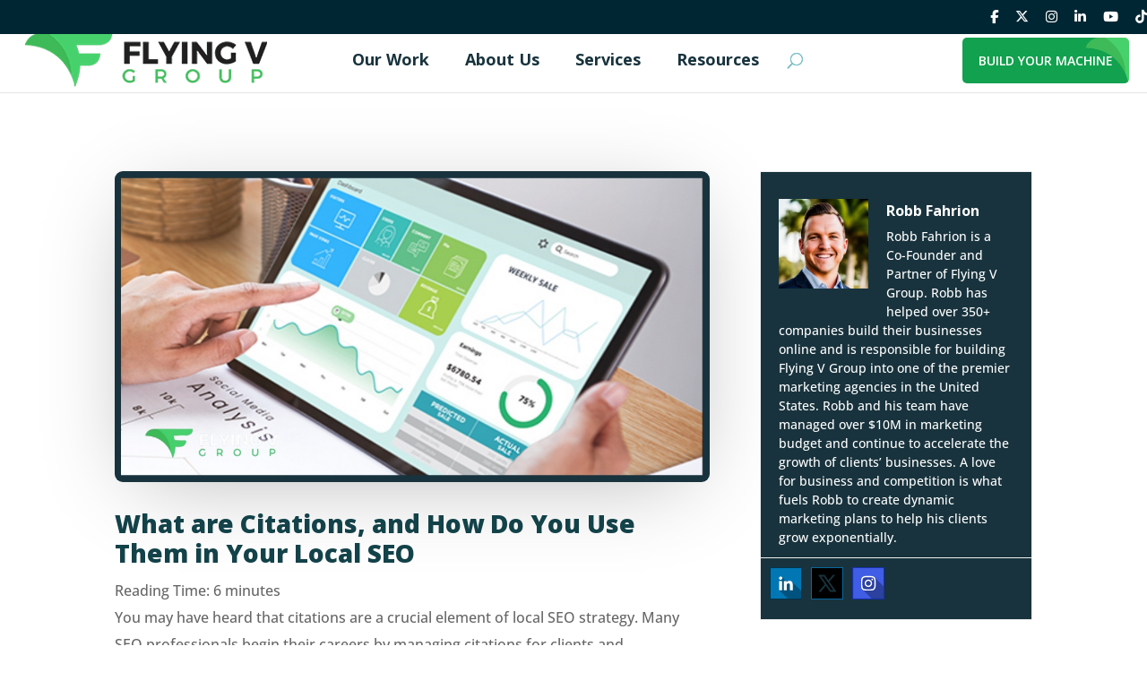

--- FILE ---
content_type: text/html; charset=UTF-8
request_url: https://www.flyingvgroup.com/citation-how-to-use-in-your-local-seo-strategy/
body_size: 58432
content:
<!DOCTYPE html>
<html lang="en-US">
<head>
	<meta charset="UTF-8" />
<meta http-equiv="X-UA-Compatible" content="IE=edge">
	<link rel="pingback" href="https://www.flyingvgroup.com/xmlrpc.php" />

	<script type="text/javascript">
		document.documentElement.className = 'js';
	</script>
	
	<link rel="preconnect" href="https://fonts.gstatic.com" crossorigin /><script id="diviarea-loader">window.DiviPopupData=window.DiviAreaConfig={"zIndex":1000000,"animateSpeed":400,"triggerClassPrefix":"show-popup-","idAttrib":"data-popup","modalIndicatorClass":"is-modal","blockingIndicatorClass":"is-blocking","defaultShowCloseButton":true,"withCloseClass":"with-close","noCloseClass":"no-close","triggerCloseClass":"close","singletonClass":"single","darkModeClass":"dark","noShadowClass":"no-shadow","altCloseClass":"close-alt","popupSelector":".et_pb_section.popup","initializeOnEvent":"et_pb_after_init_modules","popupWrapperClass":"area-outer-wrap","fullHeightClass":"full-height","openPopupClass":"da-overlay-visible","overlayClass":"da-overlay","exitIndicatorClass":"on-exit","hoverTriggerClass":"on-hover","clickTriggerClass":"on-click","onExitDelay":2000,"notMobileClass":"not-mobile","notTabletClass":"not-tablet","notDesktopClass":"not-desktop","baseContext":"body","activePopupClass":"is-open","closeButtonClass":"da-close","withLoaderClass":"with-loader","debug":false,"ajaxUrl":"https:\/\/www.flyingvgroup.com\/wp-admin\/admin-ajax.php","sys":[]};var divimode_loader=function(){"use strict";!function(t){t.DiviArea=t.DiviPopup={loaded:!1};var n=t.DiviArea,i=n.Hooks={},o={};function r(t,n,i){var r,e,c;if("string"==typeof t)if(o[t]){if(n)if((r=o[t])&&i)for(c=r.length;c--;)(e=r[c]).callback===n&&e.context===i&&(r[c]=!1);else for(c=r.length;c--;)r[c].callback===n&&(r[c]=!1)}else o[t]=[]}function e(t,n,i,r){if("string"==typeof t){var e={callback:n,priority:i,context:r},c=o[t];c?(c.push(e),c=function(t){var n,i,o,r,e=t.length;for(r=1;r<e;r++)for(n=t[r],i=r;i>0;i--)(o=t[i-1]).priority>n.priority&&(t[i]=o,t[i-1]=n);return t}(c)):c=[e],o[t]=c}}function c(t,n,i){"string"==typeof n&&(n=[n]);var r,e,c=[];for(r=0;r<n.length;r++)Array.prototype.push.apply(c,o[n[r]]);for(e=0;e<c.length;e++){var a=void 0;c[e]&&"function"==typeof c[e].callback&&("filter"===t?void 0!==(a=c[e].callback.apply(c[e].context,i))&&(i[0]=a):c[e].callback.apply(c[e].context,i))}if("filter"===t)return i[0]}i.silent=function(){return i},n.removeFilter=i.removeFilter=function(t,n){r(t,n)},n.removeAction=i.removeAction=function(t,n){r(t,n)},n.applyFilters=i.applyFilters=function(t){for(var n=[],i=arguments.length-1;i-- >0;)n[i]=arguments[i+1];return c("filter",t,n)},n.doAction=i.doAction=function(t){for(var n=[],i=arguments.length-1;i-- >0;)n[i]=arguments[i+1];c("action",t,n)},n.addFilter=i.addFilter=function(n,i,o,r){e(n,i,parseInt(o||10,10),r||t)},n.addAction=i.addAction=function(n,i,o,r){e(n,i,parseInt(o||10,10),r||t)},n.addActionOnce=i.addActionOnce=function(n,i,o,c){e(n,i,parseInt(o||10,10),c||t),e(n,(function(){r(n,i)}),1+parseInt(o||10,10),c||t)}}(window);return{}}();
</script><style id="et-builder-googlefonts-cached-inline">/* Original: https://fonts.googleapis.com/css?family=Open+Sans:300,regular,500,600,700,800,300italic,italic,500italic,600italic,700italic,800italic|Rubik:300,regular,500,600,700,800,900,300italic,italic,500italic,600italic,700italic,800italic,900italic|Poppins:100,100italic,200,200italic,300,300italic,regular,italic,500,500italic,600,600italic,700,700italic,800,800italic,900,900italic|Lato:100,100italic,300,300italic,regular,italic,700,700italic,900,900italic&#038;subset=cyrillic,cyrillic-ext,greek,greek-ext,hebrew,latin,latin-ext,vietnamese,devanagari&#038;display=swap *//* User Agent: Mozilla/5.0 (Unknown; Linux x86_64) AppleWebKit/538.1 (KHTML, like Gecko) Safari/538.1 Daum/4.1 */@font-face {font-family: 'Lato';font-style: italic;font-weight: 100;font-display: swap;src: url(https://fonts.gstatic.com/s/lato/v25/S6u-w4BMUTPHjxsIPx-mPCc.ttf) format('truetype');}@font-face {font-family: 'Lato';font-style: italic;font-weight: 300;font-display: swap;src: url(https://fonts.gstatic.com/s/lato/v25/S6u_w4BMUTPHjxsI9w2_FQfo.ttf) format('truetype');}@font-face {font-family: 'Lato';font-style: italic;font-weight: 400;font-display: swap;src: url(https://fonts.gstatic.com/s/lato/v25/S6u8w4BMUTPHjxsAUi-v.ttf) format('truetype');}@font-face {font-family: 'Lato';font-style: italic;font-weight: 700;font-display: swap;src: url(https://fonts.gstatic.com/s/lato/v25/S6u_w4BMUTPHjxsI5wq_FQfo.ttf) format('truetype');}@font-face {font-family: 'Lato';font-style: italic;font-weight: 900;font-display: swap;src: url(https://fonts.gstatic.com/s/lato/v25/S6u_w4BMUTPHjxsI3wi_FQfo.ttf) format('truetype');}@font-face {font-family: 'Lato';font-style: normal;font-weight: 100;font-display: swap;src: url(https://fonts.gstatic.com/s/lato/v25/S6u8w4BMUTPHh30AUi-v.ttf) format('truetype');}@font-face {font-family: 'Lato';font-style: normal;font-weight: 300;font-display: swap;src: url(https://fonts.gstatic.com/s/lato/v25/S6u9w4BMUTPHh7USSwaPHA.ttf) format('truetype');}@font-face {font-family: 'Lato';font-style: normal;font-weight: 400;font-display: swap;src: url(https://fonts.gstatic.com/s/lato/v25/S6uyw4BMUTPHjxAwWw.ttf) format('truetype');}@font-face {font-family: 'Lato';font-style: normal;font-weight: 700;font-display: swap;src: url(https://fonts.gstatic.com/s/lato/v25/S6u9w4BMUTPHh6UVSwaPHA.ttf) format('truetype');}@font-face {font-family: 'Lato';font-style: normal;font-weight: 900;font-display: swap;src: url(https://fonts.gstatic.com/s/lato/v25/S6u9w4BMUTPHh50XSwaPHA.ttf) format('truetype');}@font-face {font-family: 'Open Sans';font-style: italic;font-weight: 300;font-stretch: normal;font-display: swap;src: url(https://fonts.gstatic.com/s/opensans/v44/memQYaGs126MiZpBA-UFUIcVXSCEkx2cmqvXlWq8tWZ0Pw86hd0Rk5hkWV4exQ.ttf) format('truetype');}@font-face {font-family: 'Open Sans';font-style: italic;font-weight: 400;font-stretch: normal;font-display: swap;src: url(https://fonts.gstatic.com/s/opensans/v44/memQYaGs126MiZpBA-UFUIcVXSCEkx2cmqvXlWq8tWZ0Pw86hd0Rk8ZkWV4exQ.ttf) format('truetype');}@font-face {font-family: 'Open Sans';font-style: italic;font-weight: 500;font-stretch: normal;font-display: swap;src: url(https://fonts.gstatic.com/s/opensans/v44/memQYaGs126MiZpBA-UFUIcVXSCEkx2cmqvXlWq8tWZ0Pw86hd0Rk_RkWV4exQ.ttf) format('truetype');}@font-face {font-family: 'Open Sans';font-style: italic;font-weight: 600;font-stretch: normal;font-display: swap;src: url(https://fonts.gstatic.com/s/opensans/v44/memQYaGs126MiZpBA-UFUIcVXSCEkx2cmqvXlWq8tWZ0Pw86hd0RkxhjWV4exQ.ttf) format('truetype');}@font-face {font-family: 'Open Sans';font-style: italic;font-weight: 700;font-stretch: normal;font-display: swap;src: url(https://fonts.gstatic.com/s/opensans/v44/memQYaGs126MiZpBA-UFUIcVXSCEkx2cmqvXlWq8tWZ0Pw86hd0RkyFjWV4exQ.ttf) format('truetype');}@font-face {font-family: 'Open Sans';font-style: italic;font-weight: 800;font-stretch: normal;font-display: swap;src: url(https://fonts.gstatic.com/s/opensans/v44/memQYaGs126MiZpBA-UFUIcVXSCEkx2cmqvXlWq8tWZ0Pw86hd0Rk0ZjWV4exQ.ttf) format('truetype');}@font-face {font-family: 'Open Sans';font-style: normal;font-weight: 300;font-stretch: normal;font-display: swap;src: url(https://fonts.gstatic.com/s/opensans/v44/memSYaGs126MiZpBA-UvWbX2vVnXBbObj2OVZyOOSr4dVJWUgsiH0B4uaVc.ttf) format('truetype');}@font-face {font-family: 'Open Sans';font-style: normal;font-weight: 400;font-stretch: normal;font-display: swap;src: url(https://fonts.gstatic.com/s/opensans/v44/memSYaGs126MiZpBA-UvWbX2vVnXBbObj2OVZyOOSr4dVJWUgsjZ0B4uaVc.ttf) format('truetype');}@font-face {font-family: 'Open Sans';font-style: normal;font-weight: 500;font-stretch: normal;font-display: swap;src: url(https://fonts.gstatic.com/s/opensans/v44/memSYaGs126MiZpBA-UvWbX2vVnXBbObj2OVZyOOSr4dVJWUgsjr0B4uaVc.ttf) format('truetype');}@font-face {font-family: 'Open Sans';font-style: normal;font-weight: 600;font-stretch: normal;font-display: swap;src: url(https://fonts.gstatic.com/s/opensans/v44/memSYaGs126MiZpBA-UvWbX2vVnXBbObj2OVZyOOSr4dVJWUgsgH1x4uaVc.ttf) format('truetype');}@font-face {font-family: 'Open Sans';font-style: normal;font-weight: 700;font-stretch: normal;font-display: swap;src: url(https://fonts.gstatic.com/s/opensans/v44/memSYaGs126MiZpBA-UvWbX2vVnXBbObj2OVZyOOSr4dVJWUgsg-1x4uaVc.ttf) format('truetype');}@font-face {font-family: 'Open Sans';font-style: normal;font-weight: 800;font-stretch: normal;font-display: swap;src: url(https://fonts.gstatic.com/s/opensans/v44/memSYaGs126MiZpBA-UvWbX2vVnXBbObj2OVZyOOSr4dVJWUgshZ1x4uaVc.ttf) format('truetype');}@font-face {font-family: 'Poppins';font-style: italic;font-weight: 100;font-display: swap;src: url(https://fonts.gstatic.com/s/poppins/v24/pxiAyp8kv8JHgFVrJJLmE0tMMPc.ttf) format('truetype');}@font-face {font-family: 'Poppins';font-style: italic;font-weight: 200;font-display: swap;src: url(https://fonts.gstatic.com/s/poppins/v24/pxiDyp8kv8JHgFVrJJLmv1pVGdeL.ttf) format('truetype');}@font-face {font-family: 'Poppins';font-style: italic;font-weight: 300;font-display: swap;src: url(https://fonts.gstatic.com/s/poppins/v24/pxiDyp8kv8JHgFVrJJLm21lVGdeL.ttf) format('truetype');}@font-face {font-family: 'Poppins';font-style: italic;font-weight: 400;font-display: swap;src: url(https://fonts.gstatic.com/s/poppins/v24/pxiGyp8kv8JHgFVrJJLufntF.ttf) format('truetype');}@font-face {font-family: 'Poppins';font-style: italic;font-weight: 500;font-display: swap;src: url(https://fonts.gstatic.com/s/poppins/v24/pxiDyp8kv8JHgFVrJJLmg1hVGdeL.ttf) format('truetype');}@font-face {font-family: 'Poppins';font-style: italic;font-weight: 600;font-display: swap;src: url(https://fonts.gstatic.com/s/poppins/v24/pxiDyp8kv8JHgFVrJJLmr19VGdeL.ttf) format('truetype');}@font-face {font-family: 'Poppins';font-style: italic;font-weight: 700;font-display: swap;src: url(https://fonts.gstatic.com/s/poppins/v24/pxiDyp8kv8JHgFVrJJLmy15VGdeL.ttf) format('truetype');}@font-face {font-family: 'Poppins';font-style: italic;font-weight: 800;font-display: swap;src: url(https://fonts.gstatic.com/s/poppins/v24/pxiDyp8kv8JHgFVrJJLm111VGdeL.ttf) format('truetype');}@font-face {font-family: 'Poppins';font-style: italic;font-weight: 900;font-display: swap;src: url(https://fonts.gstatic.com/s/poppins/v24/pxiDyp8kv8JHgFVrJJLm81xVGdeL.ttf) format('truetype');}@font-face {font-family: 'Poppins';font-style: normal;font-weight: 100;font-display: swap;src: url(https://fonts.gstatic.com/s/poppins/v24/pxiGyp8kv8JHgFVrLPTufntF.ttf) format('truetype');}@font-face {font-family: 'Poppins';font-style: normal;font-weight: 200;font-display: swap;src: url(https://fonts.gstatic.com/s/poppins/v24/pxiByp8kv8JHgFVrLFj_Z1JlEA.ttf) format('truetype');}@font-face {font-family: 'Poppins';font-style: normal;font-weight: 300;font-display: swap;src: url(https://fonts.gstatic.com/s/poppins/v24/pxiByp8kv8JHgFVrLDz8Z1JlEA.ttf) format('truetype');}@font-face {font-family: 'Poppins';font-style: normal;font-weight: 400;font-display: swap;src: url(https://fonts.gstatic.com/s/poppins/v24/pxiEyp8kv8JHgFVrJJnedw.ttf) format('truetype');}@font-face {font-family: 'Poppins';font-style: normal;font-weight: 500;font-display: swap;src: url(https://fonts.gstatic.com/s/poppins/v24/pxiByp8kv8JHgFVrLGT9Z1JlEA.ttf) format('truetype');}@font-face {font-family: 'Poppins';font-style: normal;font-weight: 600;font-display: swap;src: url(https://fonts.gstatic.com/s/poppins/v24/pxiByp8kv8JHgFVrLEj6Z1JlEA.ttf) format('truetype');}@font-face {font-family: 'Poppins';font-style: normal;font-weight: 700;font-display: swap;src: url(https://fonts.gstatic.com/s/poppins/v24/pxiByp8kv8JHgFVrLCz7Z1JlEA.ttf) format('truetype');}@font-face {font-family: 'Poppins';font-style: normal;font-weight: 800;font-display: swap;src: url(https://fonts.gstatic.com/s/poppins/v24/pxiByp8kv8JHgFVrLDD4Z1JlEA.ttf) format('truetype');}@font-face {font-family: 'Poppins';font-style: normal;font-weight: 900;font-display: swap;src: url(https://fonts.gstatic.com/s/poppins/v24/pxiByp8kv8JHgFVrLBT5Z1JlEA.ttf) format('truetype');}@font-face {font-family: 'Rubik';font-style: italic;font-weight: 300;font-display: swap;src: url(https://fonts.gstatic.com/s/rubik/v31/iJWbBXyIfDnIV7nEt3KSJbVDV49rz8sDE3U5f4c.ttf) format('truetype');}@font-face {font-family: 'Rubik';font-style: italic;font-weight: 400;font-display: swap;src: url(https://fonts.gstatic.com/s/rubik/v31/iJWbBXyIfDnIV7nEt3KSJbVDV49rz8tdE3U5f4c.ttf) format('truetype');}@font-face {font-family: 'Rubik';font-style: italic;font-weight: 500;font-display: swap;src: url(https://fonts.gstatic.com/s/rubik/v31/iJWbBXyIfDnIV7nEt3KSJbVDV49rz8tvE3U5f4c.ttf) format('truetype');}@font-face {font-family: 'Rubik';font-style: italic;font-weight: 600;font-display: swap;src: url(https://fonts.gstatic.com/s/rubik/v31/iJWbBXyIfDnIV7nEt3KSJbVDV49rz8uDFHU5f4c.ttf) format('truetype');}@font-face {font-family: 'Rubik';font-style: italic;font-weight: 700;font-display: swap;src: url(https://fonts.gstatic.com/s/rubik/v31/iJWbBXyIfDnIV7nEt3KSJbVDV49rz8u6FHU5f4c.ttf) format('truetype');}@font-face {font-family: 'Rubik';font-style: italic;font-weight: 800;font-display: swap;src: url(https://fonts.gstatic.com/s/rubik/v31/iJWbBXyIfDnIV7nEt3KSJbVDV49rz8vdFHU5f4c.ttf) format('truetype');}@font-face {font-family: 'Rubik';font-style: italic;font-weight: 900;font-display: swap;src: url(https://fonts.gstatic.com/s/rubik/v31/iJWbBXyIfDnIV7nEt3KSJbVDV49rz8v0FHU5f4c.ttf) format('truetype');}@font-face {font-family: 'Rubik';font-style: normal;font-weight: 300;font-display: swap;src: url(https://fonts.gstatic.com/s/rubik/v31/iJWZBXyIfDnIV5PNhY1KTN7Z-Yh-WYiFWUUw.ttf) format('truetype');}@font-face {font-family: 'Rubik';font-style: normal;font-weight: 400;font-display: swap;src: url(https://fonts.gstatic.com/s/rubik/v31/iJWZBXyIfDnIV5PNhY1KTN7Z-Yh-B4iFWUUw.ttf) format('truetype');}@font-face {font-family: 'Rubik';font-style: normal;font-weight: 500;font-display: swap;src: url(https://fonts.gstatic.com/s/rubik/v31/iJWZBXyIfDnIV5PNhY1KTN7Z-Yh-NYiFWUUw.ttf) format('truetype');}@font-face {font-family: 'Rubik';font-style: normal;font-weight: 600;font-display: swap;src: url(https://fonts.gstatic.com/s/rubik/v31/iJWZBXyIfDnIV5PNhY1KTN7Z-Yh-2Y-FWUUw.ttf) format('truetype');}@font-face {font-family: 'Rubik';font-style: normal;font-weight: 700;font-display: swap;src: url(https://fonts.gstatic.com/s/rubik/v31/iJWZBXyIfDnIV5PNhY1KTN7Z-Yh-4I-FWUUw.ttf) format('truetype');}@font-face {font-family: 'Rubik';font-style: normal;font-weight: 800;font-display: swap;src: url(https://fonts.gstatic.com/s/rubik/v31/iJWZBXyIfDnIV5PNhY1KTN7Z-Yh-h4-FWUUw.ttf) format('truetype');}@font-face {font-family: 'Rubik';font-style: normal;font-weight: 900;font-display: swap;src: url(https://fonts.gstatic.com/s/rubik/v31/iJWZBXyIfDnIV5PNhY1KTN7Z-Yh-ro-FWUUw.ttf) format('truetype');}/* User Agent: Mozilla/5.0 (Windows NT 6.1; WOW64; rv:27.0) Gecko/20100101 Firefox/27.0 */@font-face {font-family: 'Lato';font-style: italic;font-weight: 100;font-display: swap;src: url(https://fonts.gstatic.com/l/font?kit=S6u-w4BMUTPHjxsIPx-mPCQ&skey=3404b88e33a27f67&v=v25) format('woff');}@font-face {font-family: 'Lato';font-style: italic;font-weight: 300;font-display: swap;src: url(https://fonts.gstatic.com/l/font?kit=S6u_w4BMUTPHjxsI9w2_FQfr&skey=8107d606b7e3d38e&v=v25) format('woff');}@font-face {font-family: 'Lato';font-style: italic;font-weight: 400;font-display: swap;src: url(https://fonts.gstatic.com/l/font?kit=S6u8w4BMUTPHjxsAUi-s&skey=51512958f8cff7a8&v=v25) format('woff');}@font-face {font-family: 'Lato';font-style: italic;font-weight: 700;font-display: swap;src: url(https://fonts.gstatic.com/l/font?kit=S6u_w4BMUTPHjxsI5wq_FQfr&skey=5334e9c0b67702e2&v=v25) format('woff');}@font-face {font-family: 'Lato';font-style: italic;font-weight: 900;font-display: swap;src: url(https://fonts.gstatic.com/l/font?kit=S6u_w4BMUTPHjxsI3wi_FQfr&skey=4066143815f8bfc2&v=v25) format('woff');}@font-face {font-family: 'Lato';font-style: normal;font-weight: 100;font-display: swap;src: url(https://fonts.gstatic.com/l/font?kit=S6u8w4BMUTPHh30AUi-s&skey=cfa1ba7b04a1ba34&v=v25) format('woff');}@font-face {font-family: 'Lato';font-style: normal;font-weight: 300;font-display: swap;src: url(https://fonts.gstatic.com/l/font?kit=S6u9w4BMUTPHh7USSwaPHw&skey=91f32e07d083dd3a&v=v25) format('woff');}@font-face {font-family: 'Lato';font-style: normal;font-weight: 400;font-display: swap;src: url(https://fonts.gstatic.com/l/font?kit=S6uyw4BMUTPHjxAwWA&skey=2d58b92a99e1c086&v=v25) format('woff');}@font-face {font-family: 'Lato';font-style: normal;font-weight: 700;font-display: swap;src: url(https://fonts.gstatic.com/l/font?kit=S6u9w4BMUTPHh6UVSwaPHw&skey=3480a19627739c0d&v=v25) format('woff');}@font-face {font-family: 'Lato';font-style: normal;font-weight: 900;font-display: swap;src: url(https://fonts.gstatic.com/l/font?kit=S6u9w4BMUTPHh50XSwaPHw&skey=d01acf708cb3b73b&v=v25) format('woff');}@font-face {font-family: 'Open Sans';font-style: italic;font-weight: 300;font-stretch: normal;font-display: swap;src: url(https://fonts.gstatic.com/l/font?kit=memQYaGs126MiZpBA-UFUIcVXSCEkx2cmqvXlWq8tWZ0Pw86hd0Rk5hkWV4exg&skey=743457fe2cc29280&v=v44) format('woff');}@font-face {font-family: 'Open Sans';font-style: italic;font-weight: 400;font-stretch: normal;font-display: swap;src: url(https://fonts.gstatic.com/l/font?kit=memQYaGs126MiZpBA-UFUIcVXSCEkx2cmqvXlWq8tWZ0Pw86hd0Rk8ZkWV4exg&skey=743457fe2cc29280&v=v44) format('woff');}@font-face {font-family: 'Open Sans';font-style: italic;font-weight: 500;font-stretch: normal;font-display: swap;src: url(https://fonts.gstatic.com/l/font?kit=memQYaGs126MiZpBA-UFUIcVXSCEkx2cmqvXlWq8tWZ0Pw86hd0Rk_RkWV4exg&skey=743457fe2cc29280&v=v44) format('woff');}@font-face {font-family: 'Open Sans';font-style: italic;font-weight: 600;font-stretch: normal;font-display: swap;src: url(https://fonts.gstatic.com/l/font?kit=memQYaGs126MiZpBA-UFUIcVXSCEkx2cmqvXlWq8tWZ0Pw86hd0RkxhjWV4exg&skey=743457fe2cc29280&v=v44) format('woff');}@font-face {font-family: 'Open Sans';font-style: italic;font-weight: 700;font-stretch: normal;font-display: swap;src: url(https://fonts.gstatic.com/l/font?kit=memQYaGs126MiZpBA-UFUIcVXSCEkx2cmqvXlWq8tWZ0Pw86hd0RkyFjWV4exg&skey=743457fe2cc29280&v=v44) format('woff');}@font-face {font-family: 'Open Sans';font-style: italic;font-weight: 800;font-stretch: normal;font-display: swap;src: url(https://fonts.gstatic.com/l/font?kit=memQYaGs126MiZpBA-UFUIcVXSCEkx2cmqvXlWq8tWZ0Pw86hd0Rk0ZjWV4exg&skey=743457fe2cc29280&v=v44) format('woff');}@font-face {font-family: 'Open Sans';font-style: normal;font-weight: 300;font-stretch: normal;font-display: swap;src: url(https://fonts.gstatic.com/l/font?kit=memSYaGs126MiZpBA-UvWbX2vVnXBbObj2OVZyOOSr4dVJWUgsiH0B4uaVQ&skey=62c1cbfccc78b4b2&v=v44) format('woff');}@font-face {font-family: 'Open Sans';font-style: normal;font-weight: 400;font-stretch: normal;font-display: swap;src: url(https://fonts.gstatic.com/l/font?kit=memSYaGs126MiZpBA-UvWbX2vVnXBbObj2OVZyOOSr4dVJWUgsjZ0B4uaVQ&skey=62c1cbfccc78b4b2&v=v44) format('woff');}@font-face {font-family: 'Open Sans';font-style: normal;font-weight: 500;font-stretch: normal;font-display: swap;src: url(https://fonts.gstatic.com/l/font?kit=memSYaGs126MiZpBA-UvWbX2vVnXBbObj2OVZyOOSr4dVJWUgsjr0B4uaVQ&skey=62c1cbfccc78b4b2&v=v44) format('woff');}@font-face {font-family: 'Open Sans';font-style: normal;font-weight: 600;font-stretch: normal;font-display: swap;src: url(https://fonts.gstatic.com/l/font?kit=memSYaGs126MiZpBA-UvWbX2vVnXBbObj2OVZyOOSr4dVJWUgsgH1x4uaVQ&skey=62c1cbfccc78b4b2&v=v44) format('woff');}@font-face {font-family: 'Open Sans';font-style: normal;font-weight: 700;font-stretch: normal;font-display: swap;src: url(https://fonts.gstatic.com/l/font?kit=memSYaGs126MiZpBA-UvWbX2vVnXBbObj2OVZyOOSr4dVJWUgsg-1x4uaVQ&skey=62c1cbfccc78b4b2&v=v44) format('woff');}@font-face {font-family: 'Open Sans';font-style: normal;font-weight: 800;font-stretch: normal;font-display: swap;src: url(https://fonts.gstatic.com/l/font?kit=memSYaGs126MiZpBA-UvWbX2vVnXBbObj2OVZyOOSr4dVJWUgshZ1x4uaVQ&skey=62c1cbfccc78b4b2&v=v44) format('woff');}@font-face {font-family: 'Poppins';font-style: italic;font-weight: 100;font-display: swap;src: url(https://fonts.gstatic.com/l/font?kit=pxiAyp8kv8JHgFVrJJLmE0tMMPQ&skey=14913f5d70e4915e&v=v24) format('woff');}@font-face {font-family: 'Poppins';font-style: italic;font-weight: 200;font-display: swap;src: url(https://fonts.gstatic.com/l/font?kit=pxiDyp8kv8JHgFVrJJLmv1pVGdeI&skey=e6f64e60fb8d9268&v=v24) format('woff');}@font-face {font-family: 'Poppins';font-style: italic;font-weight: 300;font-display: swap;src: url(https://fonts.gstatic.com/l/font?kit=pxiDyp8kv8JHgFVrJJLm21lVGdeI&skey=b60188e8ecc47dee&v=v24) format('woff');}@font-face {font-family: 'Poppins';font-style: italic;font-weight: 400;font-display: swap;src: url(https://fonts.gstatic.com/l/font?kit=pxiGyp8kv8JHgFVrJJLufntG&skey=f21d6e783fa43c88&v=v24) format('woff');}@font-face {font-family: 'Poppins';font-style: italic;font-weight: 500;font-display: swap;src: url(https://fonts.gstatic.com/l/font?kit=pxiDyp8kv8JHgFVrJJLmg1hVGdeI&skey=b0aa19767d34da85&v=v24) format('woff');}@font-face {font-family: 'Poppins';font-style: italic;font-weight: 600;font-display: swap;src: url(https://fonts.gstatic.com/l/font?kit=pxiDyp8kv8JHgFVrJJLmr19VGdeI&skey=7fbc556774b13ef0&v=v24) format('woff');}@font-face {font-family: 'Poppins';font-style: italic;font-weight: 700;font-display: swap;src: url(https://fonts.gstatic.com/l/font?kit=pxiDyp8kv8JHgFVrJJLmy15VGdeI&skey=29c3bd833a54ba8c&v=v24) format('woff');}@font-face {font-family: 'Poppins';font-style: italic;font-weight: 800;font-display: swap;src: url(https://fonts.gstatic.com/l/font?kit=pxiDyp8kv8JHgFVrJJLm111VGdeI&skey=6ea139488603f28c&v=v24) format('woff');}@font-face {font-family: 'Poppins';font-style: italic;font-weight: 900;font-display: swap;src: url(https://fonts.gstatic.com/l/font?kit=pxiDyp8kv8JHgFVrJJLm81xVGdeI&skey=846b48b4eada095a&v=v24) format('woff');}@font-face {font-family: 'Poppins';font-style: normal;font-weight: 100;font-display: swap;src: url(https://fonts.gstatic.com/l/font?kit=pxiGyp8kv8JHgFVrLPTufntG&skey=57be0781cfb72ecd&v=v24) format('woff');}@font-face {font-family: 'Poppins';font-style: normal;font-weight: 200;font-display: swap;src: url(https://fonts.gstatic.com/l/font?kit=pxiByp8kv8JHgFVrLFj_Z1JlEw&skey=1bdc08fe61c3cc9e&v=v24) format('woff');}@font-face {font-family: 'Poppins';font-style: normal;font-weight: 300;font-display: swap;src: url(https://fonts.gstatic.com/l/font?kit=pxiByp8kv8JHgFVrLDz8Z1JlEw&skey=4aabc5055a39e031&v=v24) format('woff');}@font-face {font-family: 'Poppins';font-style: normal;font-weight: 400;font-display: swap;src: url(https://fonts.gstatic.com/l/font?kit=pxiEyp8kv8JHgFVrJJnedA&skey=87759fb096548f6d&v=v24) format('woff');}@font-face {font-family: 'Poppins';font-style: normal;font-weight: 500;font-display: swap;src: url(https://fonts.gstatic.com/l/font?kit=pxiByp8kv8JHgFVrLGT9Z1JlEw&skey=d4526a9b64c21b87&v=v24) format('woff');}@font-face {font-family: 'Poppins';font-style: normal;font-weight: 600;font-display: swap;src: url(https://fonts.gstatic.com/l/font?kit=pxiByp8kv8JHgFVrLEj6Z1JlEw&skey=ce7ef9d62ca89319&v=v24) format('woff');}@font-face {font-family: 'Poppins';font-style: normal;font-weight: 700;font-display: swap;src: url(https://fonts.gstatic.com/l/font?kit=pxiByp8kv8JHgFVrLCz7Z1JlEw&skey=cea76fe63715a67a&v=v24) format('woff');}@font-face {font-family: 'Poppins';font-style: normal;font-weight: 800;font-display: swap;src: url(https://fonts.gstatic.com/l/font?kit=pxiByp8kv8JHgFVrLDD4Z1JlEw&skey=f01e006f58df81ac&v=v24) format('woff');}@font-face {font-family: 'Poppins';font-style: normal;font-weight: 900;font-display: swap;src: url(https://fonts.gstatic.com/l/font?kit=pxiByp8kv8JHgFVrLBT5Z1JlEw&skey=6c361c40a830b323&v=v24) format('woff');}@font-face {font-family: 'Rubik';font-style: italic;font-weight: 300;font-display: swap;src: url(https://fonts.gstatic.com/l/font?kit=iJWbBXyIfDnIV7nEt3KSJbVDV49rz8sDE3U5f4Q&skey=80e52bf85b0b1958&v=v31) format('woff');}@font-face {font-family: 'Rubik';font-style: italic;font-weight: 400;font-display: swap;src: url(https://fonts.gstatic.com/l/font?kit=iJWbBXyIfDnIV7nEt3KSJbVDV49rz8tdE3U5f4Q&skey=80e52bf85b0b1958&v=v31) format('woff');}@font-face {font-family: 'Rubik';font-style: italic;font-weight: 500;font-display: swap;src: url(https://fonts.gstatic.com/l/font?kit=iJWbBXyIfDnIV7nEt3KSJbVDV49rz8tvE3U5f4Q&skey=80e52bf85b0b1958&v=v31) format('woff');}@font-face {font-family: 'Rubik';font-style: italic;font-weight: 600;font-display: swap;src: url(https://fonts.gstatic.com/l/font?kit=iJWbBXyIfDnIV7nEt3KSJbVDV49rz8uDFHU5f4Q&skey=80e52bf85b0b1958&v=v31) format('woff');}@font-face {font-family: 'Rubik';font-style: italic;font-weight: 700;font-display: swap;src: url(https://fonts.gstatic.com/l/font?kit=iJWbBXyIfDnIV7nEt3KSJbVDV49rz8u6FHU5f4Q&skey=80e52bf85b0b1958&v=v31) format('woff');}@font-face {font-family: 'Rubik';font-style: italic;font-weight: 800;font-display: swap;src: url(https://fonts.gstatic.com/l/font?kit=iJWbBXyIfDnIV7nEt3KSJbVDV49rz8vdFHU5f4Q&skey=80e52bf85b0b1958&v=v31) format('woff');}@font-face {font-family: 'Rubik';font-style: italic;font-weight: 900;font-display: swap;src: url(https://fonts.gstatic.com/l/font?kit=iJWbBXyIfDnIV7nEt3KSJbVDV49rz8v0FHU5f4Q&skey=80e52bf85b0b1958&v=v31) format('woff');}@font-face {font-family: 'Rubik';font-style: normal;font-weight: 300;font-display: swap;src: url(https://fonts.gstatic.com/l/font?kit=iJWZBXyIfDnIV5PNhY1KTN7Z-Yh-WYiFWUUz&skey=cee854e66788286d&v=v31) format('woff');}@font-face {font-family: 'Rubik';font-style: normal;font-weight: 400;font-display: swap;src: url(https://fonts.gstatic.com/l/font?kit=iJWZBXyIfDnIV5PNhY1KTN7Z-Yh-B4iFWUUz&skey=cee854e66788286d&v=v31) format('woff');}@font-face {font-family: 'Rubik';font-style: normal;font-weight: 500;font-display: swap;src: url(https://fonts.gstatic.com/l/font?kit=iJWZBXyIfDnIV5PNhY1KTN7Z-Yh-NYiFWUUz&skey=cee854e66788286d&v=v31) format('woff');}@font-face {font-family: 'Rubik';font-style: normal;font-weight: 600;font-display: swap;src: url(https://fonts.gstatic.com/l/font?kit=iJWZBXyIfDnIV5PNhY1KTN7Z-Yh-2Y-FWUUz&skey=cee854e66788286d&v=v31) format('woff');}@font-face {font-family: 'Rubik';font-style: normal;font-weight: 700;font-display: swap;src: url(https://fonts.gstatic.com/l/font?kit=iJWZBXyIfDnIV5PNhY1KTN7Z-Yh-4I-FWUUz&skey=cee854e66788286d&v=v31) format('woff');}@font-face {font-family: 'Rubik';font-style: normal;font-weight: 800;font-display: swap;src: url(https://fonts.gstatic.com/l/font?kit=iJWZBXyIfDnIV5PNhY1KTN7Z-Yh-h4-FWUUz&skey=cee854e66788286d&v=v31) format('woff');}@font-face {font-family: 'Rubik';font-style: normal;font-weight: 900;font-display: swap;src: url(https://fonts.gstatic.com/l/font?kit=iJWZBXyIfDnIV5PNhY1KTN7Z-Yh-ro-FWUUz&skey=cee854e66788286d&v=v31) format('woff');}/* User Agent: Mozilla/5.0 (Windows NT 6.3; rv:39.0) Gecko/20100101 Firefox/39.0 */@font-face {font-family: 'Lato';font-style: italic;font-weight: 100;font-display: swap;src: url(https://fonts.gstatic.com/s/lato/v25/S6u-w4BMUTPHjxsIPx-mPCI.woff2) format('woff2');}@font-face {font-family: 'Lato';font-style: italic;font-weight: 300;font-display: swap;src: url(https://fonts.gstatic.com/s/lato/v25/S6u_w4BMUTPHjxsI9w2_FQft.woff2) format('woff2');}@font-face {font-family: 'Lato';font-style: italic;font-weight: 400;font-display: swap;src: url(https://fonts.gstatic.com/s/lato/v25/S6u8w4BMUTPHjxsAUi-q.woff2) format('woff2');}@font-face {font-family: 'Lato';font-style: italic;font-weight: 700;font-display: swap;src: url(https://fonts.gstatic.com/s/lato/v25/S6u_w4BMUTPHjxsI5wq_FQft.woff2) format('woff2');}@font-face {font-family: 'Lato';font-style: italic;font-weight: 900;font-display: swap;src: url(https://fonts.gstatic.com/s/lato/v25/S6u_w4BMUTPHjxsI3wi_FQft.woff2) format('woff2');}@font-face {font-family: 'Lato';font-style: normal;font-weight: 100;font-display: swap;src: url(https://fonts.gstatic.com/s/lato/v25/S6u8w4BMUTPHh30AUi-q.woff2) format('woff2');}@font-face {font-family: 'Lato';font-style: normal;font-weight: 300;font-display: swap;src: url(https://fonts.gstatic.com/s/lato/v25/S6u9w4BMUTPHh7USSwaPGQ.woff2) format('woff2');}@font-face {font-family: 'Lato';font-style: normal;font-weight: 400;font-display: swap;src: url(https://fonts.gstatic.com/s/lato/v25/S6uyw4BMUTPHjxAwXg.woff2) format('woff2');}@font-face {font-family: 'Lato';font-style: normal;font-weight: 700;font-display: swap;src: url(https://fonts.gstatic.com/s/lato/v25/S6u9w4BMUTPHh6UVSwaPGQ.woff2) format('woff2');}@font-face {font-family: 'Lato';font-style: normal;font-weight: 900;font-display: swap;src: url(https://fonts.gstatic.com/s/lato/v25/S6u9w4BMUTPHh50XSwaPGQ.woff2) format('woff2');}@font-face {font-family: 'Open Sans';font-style: italic;font-weight: 300;font-stretch: normal;font-display: swap;src: url(https://fonts.gstatic.com/s/opensans/v44/memQYaGs126MiZpBA-UFUIcVXSCEkx2cmqvXlWq8tWZ0Pw86hd0Rk5hkWV4ewA.woff2) format('woff2');}@font-face {font-family: 'Open Sans';font-style: italic;font-weight: 400;font-stretch: normal;font-display: swap;src: url(https://fonts.gstatic.com/s/opensans/v44/memQYaGs126MiZpBA-UFUIcVXSCEkx2cmqvXlWq8tWZ0Pw86hd0Rk8ZkWV4ewA.woff2) format('woff2');}@font-face {font-family: 'Open Sans';font-style: italic;font-weight: 500;font-stretch: normal;font-display: swap;src: url(https://fonts.gstatic.com/s/opensans/v44/memQYaGs126MiZpBA-UFUIcVXSCEkx2cmqvXlWq8tWZ0Pw86hd0Rk_RkWV4ewA.woff2) format('woff2');}@font-face {font-family: 'Open Sans';font-style: italic;font-weight: 600;font-stretch: normal;font-display: swap;src: url(https://fonts.gstatic.com/s/opensans/v44/memQYaGs126MiZpBA-UFUIcVXSCEkx2cmqvXlWq8tWZ0Pw86hd0RkxhjWV4ewA.woff2) format('woff2');}@font-face {font-family: 'Open Sans';font-style: italic;font-weight: 700;font-stretch: normal;font-display: swap;src: url(https://fonts.gstatic.com/s/opensans/v44/memQYaGs126MiZpBA-UFUIcVXSCEkx2cmqvXlWq8tWZ0Pw86hd0RkyFjWV4ewA.woff2) format('woff2');}@font-face {font-family: 'Open Sans';font-style: italic;font-weight: 800;font-stretch: normal;font-display: swap;src: url(https://fonts.gstatic.com/s/opensans/v44/memQYaGs126MiZpBA-UFUIcVXSCEkx2cmqvXlWq8tWZ0Pw86hd0Rk0ZjWV4ewA.woff2) format('woff2');}@font-face {font-family: 'Open Sans';font-style: normal;font-weight: 300;font-stretch: normal;font-display: swap;src: url(https://fonts.gstatic.com/s/opensans/v44/memSYaGs126MiZpBA-UvWbX2vVnXBbObj2OVZyOOSr4dVJWUgsiH0B4uaVI.woff2) format('woff2');}@font-face {font-family: 'Open Sans';font-style: normal;font-weight: 400;font-stretch: normal;font-display: swap;src: url(https://fonts.gstatic.com/s/opensans/v44/memSYaGs126MiZpBA-UvWbX2vVnXBbObj2OVZyOOSr4dVJWUgsjZ0B4uaVI.woff2) format('woff2');}@font-face {font-family: 'Open Sans';font-style: normal;font-weight: 500;font-stretch: normal;font-display: swap;src: url(https://fonts.gstatic.com/s/opensans/v44/memSYaGs126MiZpBA-UvWbX2vVnXBbObj2OVZyOOSr4dVJWUgsjr0B4uaVI.woff2) format('woff2');}@font-face {font-family: 'Open Sans';font-style: normal;font-weight: 600;font-stretch: normal;font-display: swap;src: url(https://fonts.gstatic.com/s/opensans/v44/memSYaGs126MiZpBA-UvWbX2vVnXBbObj2OVZyOOSr4dVJWUgsgH1x4uaVI.woff2) format('woff2');}@font-face {font-family: 'Open Sans';font-style: normal;font-weight: 700;font-stretch: normal;font-display: swap;src: url(https://fonts.gstatic.com/s/opensans/v44/memSYaGs126MiZpBA-UvWbX2vVnXBbObj2OVZyOOSr4dVJWUgsg-1x4uaVI.woff2) format('woff2');}@font-face {font-family: 'Open Sans';font-style: normal;font-weight: 800;font-stretch: normal;font-display: swap;src: url(https://fonts.gstatic.com/s/opensans/v44/memSYaGs126MiZpBA-UvWbX2vVnXBbObj2OVZyOOSr4dVJWUgshZ1x4uaVI.woff2) format('woff2');}@font-face {font-family: 'Poppins';font-style: italic;font-weight: 100;font-display: swap;src: url(https://fonts.gstatic.com/s/poppins/v24/pxiAyp8kv8JHgFVrJJLmE0tMMPI.woff2) format('woff2');}@font-face {font-family: 'Poppins';font-style: italic;font-weight: 200;font-display: swap;src: url(https://fonts.gstatic.com/s/poppins/v24/pxiDyp8kv8JHgFVrJJLmv1pVGdeO.woff2) format('woff2');}@font-face {font-family: 'Poppins';font-style: italic;font-weight: 300;font-display: swap;src: url(https://fonts.gstatic.com/s/poppins/v24/pxiDyp8kv8JHgFVrJJLm21lVGdeO.woff2) format('woff2');}@font-face {font-family: 'Poppins';font-style: italic;font-weight: 400;font-display: swap;src: url(https://fonts.gstatic.com/s/poppins/v24/pxiGyp8kv8JHgFVrJJLufntA.woff2) format('woff2');}@font-face {font-family: 'Poppins';font-style: italic;font-weight: 500;font-display: swap;src: url(https://fonts.gstatic.com/s/poppins/v24/pxiDyp8kv8JHgFVrJJLmg1hVGdeO.woff2) format('woff2');}@font-face {font-family: 'Poppins';font-style: italic;font-weight: 600;font-display: swap;src: url(https://fonts.gstatic.com/s/poppins/v24/pxiDyp8kv8JHgFVrJJLmr19VGdeO.woff2) format('woff2');}@font-face {font-family: 'Poppins';font-style: italic;font-weight: 700;font-display: swap;src: url(https://fonts.gstatic.com/s/poppins/v24/pxiDyp8kv8JHgFVrJJLmy15VGdeO.woff2) format('woff2');}@font-face {font-family: 'Poppins';font-style: italic;font-weight: 800;font-display: swap;src: url(https://fonts.gstatic.com/s/poppins/v24/pxiDyp8kv8JHgFVrJJLm111VGdeO.woff2) format('woff2');}@font-face {font-family: 'Poppins';font-style: italic;font-weight: 900;font-display: swap;src: url(https://fonts.gstatic.com/s/poppins/v24/pxiDyp8kv8JHgFVrJJLm81xVGdeO.woff2) format('woff2');}@font-face {font-family: 'Poppins';font-style: normal;font-weight: 100;font-display: swap;src: url(https://fonts.gstatic.com/s/poppins/v24/pxiGyp8kv8JHgFVrLPTufntA.woff2) format('woff2');}@font-face {font-family: 'Poppins';font-style: normal;font-weight: 200;font-display: swap;src: url(https://fonts.gstatic.com/s/poppins/v24/pxiByp8kv8JHgFVrLFj_Z1JlFQ.woff2) format('woff2');}@font-face {font-family: 'Poppins';font-style: normal;font-weight: 300;font-display: swap;src: url(https://fonts.gstatic.com/s/poppins/v24/pxiByp8kv8JHgFVrLDz8Z1JlFQ.woff2) format('woff2');}@font-face {font-family: 'Poppins';font-style: normal;font-weight: 400;font-display: swap;src: url(https://fonts.gstatic.com/s/poppins/v24/pxiEyp8kv8JHgFVrJJnecg.woff2) format('woff2');}@font-face {font-family: 'Poppins';font-style: normal;font-weight: 500;font-display: swap;src: url(https://fonts.gstatic.com/s/poppins/v24/pxiByp8kv8JHgFVrLGT9Z1JlFQ.woff2) format('woff2');}@font-face {font-family: 'Poppins';font-style: normal;font-weight: 600;font-display: swap;src: url(https://fonts.gstatic.com/s/poppins/v24/pxiByp8kv8JHgFVrLEj6Z1JlFQ.woff2) format('woff2');}@font-face {font-family: 'Poppins';font-style: normal;font-weight: 700;font-display: swap;src: url(https://fonts.gstatic.com/s/poppins/v24/pxiByp8kv8JHgFVrLCz7Z1JlFQ.woff2) format('woff2');}@font-face {font-family: 'Poppins';font-style: normal;font-weight: 800;font-display: swap;src: url(https://fonts.gstatic.com/s/poppins/v24/pxiByp8kv8JHgFVrLDD4Z1JlFQ.woff2) format('woff2');}@font-face {font-family: 'Poppins';font-style: normal;font-weight: 900;font-display: swap;src: url(https://fonts.gstatic.com/s/poppins/v24/pxiByp8kv8JHgFVrLBT5Z1JlFQ.woff2) format('woff2');}@font-face {font-family: 'Rubik';font-style: italic;font-weight: 300;font-display: swap;src: url(https://fonts.gstatic.com/s/rubik/v31/iJWbBXyIfDnIV7nEt3KSJbVDV49rz8sDE3U5f4I.woff2) format('woff2');}@font-face {font-family: 'Rubik';font-style: italic;font-weight: 400;font-display: swap;src: url(https://fonts.gstatic.com/s/rubik/v31/iJWbBXyIfDnIV7nEt3KSJbVDV49rz8tdE3U5f4I.woff2) format('woff2');}@font-face {font-family: 'Rubik';font-style: italic;font-weight: 500;font-display: swap;src: url(https://fonts.gstatic.com/s/rubik/v31/iJWbBXyIfDnIV7nEt3KSJbVDV49rz8tvE3U5f4I.woff2) format('woff2');}@font-face {font-family: 'Rubik';font-style: italic;font-weight: 600;font-display: swap;src: url(https://fonts.gstatic.com/s/rubik/v31/iJWbBXyIfDnIV7nEt3KSJbVDV49rz8uDFHU5f4I.woff2) format('woff2');}@font-face {font-family: 'Rubik';font-style: italic;font-weight: 700;font-display: swap;src: url(https://fonts.gstatic.com/s/rubik/v31/iJWbBXyIfDnIV7nEt3KSJbVDV49rz8u6FHU5f4I.woff2) format('woff2');}@font-face {font-family: 'Rubik';font-style: italic;font-weight: 800;font-display: swap;src: url(https://fonts.gstatic.com/s/rubik/v31/iJWbBXyIfDnIV7nEt3KSJbVDV49rz8vdFHU5f4I.woff2) format('woff2');}@font-face {font-family: 'Rubik';font-style: italic;font-weight: 900;font-display: swap;src: url(https://fonts.gstatic.com/s/rubik/v31/iJWbBXyIfDnIV7nEt3KSJbVDV49rz8v0FHU5f4I.woff2) format('woff2');}@font-face {font-family: 'Rubik';font-style: normal;font-weight: 300;font-display: swap;src: url(https://fonts.gstatic.com/s/rubik/v31/iJWZBXyIfDnIV5PNhY1KTN7Z-Yh-WYiFWUU1.woff2) format('woff2');}@font-face {font-family: 'Rubik';font-style: normal;font-weight: 400;font-display: swap;src: url(https://fonts.gstatic.com/s/rubik/v31/iJWZBXyIfDnIV5PNhY1KTN7Z-Yh-B4iFWUU1.woff2) format('woff2');}@font-face {font-family: 'Rubik';font-style: normal;font-weight: 500;font-display: swap;src: url(https://fonts.gstatic.com/s/rubik/v31/iJWZBXyIfDnIV5PNhY1KTN7Z-Yh-NYiFWUU1.woff2) format('woff2');}@font-face {font-family: 'Rubik';font-style: normal;font-weight: 600;font-display: swap;src: url(https://fonts.gstatic.com/s/rubik/v31/iJWZBXyIfDnIV5PNhY1KTN7Z-Yh-2Y-FWUU1.woff2) format('woff2');}@font-face {font-family: 'Rubik';font-style: normal;font-weight: 700;font-display: swap;src: url(https://fonts.gstatic.com/s/rubik/v31/iJWZBXyIfDnIV5PNhY1KTN7Z-Yh-4I-FWUU1.woff2) format('woff2');}@font-face {font-family: 'Rubik';font-style: normal;font-weight: 800;font-display: swap;src: url(https://fonts.gstatic.com/s/rubik/v31/iJWZBXyIfDnIV5PNhY1KTN7Z-Yh-h4-FWUU1.woff2) format('woff2');}@font-face {font-family: 'Rubik';font-style: normal;font-weight: 900;font-display: swap;src: url(https://fonts.gstatic.com/s/rubik/v31/iJWZBXyIfDnIV5PNhY1KTN7Z-Yh-ro-FWUU1.woff2) format('woff2');}</style><meta name='robots' content='index, follow, max-image-preview:large, max-snippet:-1, max-video-preview:-1' />

	<!-- This site is optimized with the Yoast SEO Premium plugin v26.6 (Yoast SEO v26.6) - https://yoast.com/wordpress/plugins/seo/ -->
	<title>What Are Citations? How Do You Use in Local SEO Strategy?</title>
	<meta name="description" content="What are citations and how do they have an impact on your overall local SEO star strategy? Learn here how to leverage citations to boost actionable lead generation!" />
	<link rel="canonical" href="https://www.flyingvgroup.com/citation-how-to-use-in-your-local-seo-strategy/" />
	<meta property="og:locale" content="en_US" />
	<meta property="og:type" content="article" />
	<meta property="og:title" content="What are Citations, and How Do You Use Them in Your Local SEO" />
	<meta property="og:description" content="What are citations and how do they have an impact on your overall local SEO star strategy? Learn here how to leverage citations to boost actionable lead generation!" />
	<meta property="og:url" content="https://www.flyingvgroup.com/citation-how-to-use-in-your-local-seo-strategy/" />
	<meta property="og:site_name" content="Flying V Group" />
	<meta property="article:publisher" content="https://www.facebook.com/flyingvgroup" />
	<meta property="article:author" content="https://www.facebook.com/robbfahrion" />
	<meta property="article:published_time" content="2021-04-30T17:41:07+00:00" />
	<meta property="article:modified_time" content="2025-12-15T07:23:33+00:00" />
	<meta property="og:image" content="https://www.flyingvgroup.com/wp-content/uploads/2021/04/What-are-Citations-and-How-Do-You-Use-Them-in-Your-Local-SEO-1.jpg" />
	<meta property="og:image:width" content="1150" />
	<meta property="og:image:height" content="601" />
	<meta property="og:image:type" content="image/jpeg" />
	<meta name="author" content="Robb Fahrion" />
	<meta name="twitter:card" content="summary_large_image" />
	<meta name="twitter:title" content="What are Citations, and How Do You Use Them in Your Local SEO" />
	<meta name="twitter:description" content="What are citations and how do they have an impact on your overall local SEO star strategy? Learn here how to leverage citations to boost actionable lead generation!" />
	<meta name="twitter:image" content="https://www.flyingvgroup.com/wp-content/uploads/2021/04/What-are-Citations-and-How-Do-You-Use-Them-in-Your-Local-SEO-1.jpg" />
	<meta name="twitter:creator" content="@https://www.twitter.com/robbfahrion" />
	<meta name="twitter:site" content="@flyingvgroup" />
	<meta name="twitter:label1" content="Written by" />
	<meta name="twitter:data1" content="Robb Fahrion" />
	<meta name="twitter:label2" content="Est. reading time" />
	<meta name="twitter:data2" content="8 minutes" />
	<script type="application/ld+json" class="yoast-schema-graph">{"@context":"https://schema.org","@graph":[{"@type":"Article","@id":"https://www.flyingvgroup.com/citation-how-to-use-in-your-local-seo-strategy/#article","isPartOf":{"@id":"https://www.flyingvgroup.com/citation-how-to-use-in-your-local-seo-strategy/"},"author":{"name":"Robb Fahrion","@id":"https://www.flyingvgroup.com/#/schema/person/da7e47109b10f686ee23165d9d2f01a5"},"headline":"What are Citations, and How Do You Use Them in Your Local SEO","datePublished":"2021-04-30T17:41:07+00:00","dateModified":"2025-12-15T07:23:33+00:00","mainEntityOfPage":{"@id":"https://www.flyingvgroup.com/citation-how-to-use-in-your-local-seo-strategy/"},"wordCount":1776,"commentCount":0,"publisher":{"@id":"https://www.flyingvgroup.com/#organization"},"image":{"@id":"https://www.flyingvgroup.com/citation-how-to-use-in-your-local-seo-strategy/#primaryimage"},"thumbnailUrl":"https://www.flyingvgroup.com/wp-content/uploads/2021/04/What-are-Citations-and-How-Do-You-Use-Them-in-Your-Local-SEO-1.jpg","keywords":["benefits of citations","how to optimize your local SEO strategy using citation","what are citations"],"articleSection":["Business Strategy","Digital Marketing","Marketing Strategy"],"inLanguage":"en-US","potentialAction":[{"@type":"CommentAction","name":"Comment","target":["https://www.flyingvgroup.com/citation-how-to-use-in-your-local-seo-strategy/#respond"]}]},{"@type":"WebPage","@id":"https://www.flyingvgroup.com/citation-how-to-use-in-your-local-seo-strategy/","url":"https://www.flyingvgroup.com/citation-how-to-use-in-your-local-seo-strategy/","name":"What Are Citations? How Do You Use in Local SEO Strategy?","isPartOf":{"@id":"https://www.flyingvgroup.com/#website"},"primaryImageOfPage":{"@id":"https://www.flyingvgroup.com/citation-how-to-use-in-your-local-seo-strategy/#primaryimage"},"image":{"@id":"https://www.flyingvgroup.com/citation-how-to-use-in-your-local-seo-strategy/#primaryimage"},"thumbnailUrl":"https://www.flyingvgroup.com/wp-content/uploads/2021/04/What-are-Citations-and-How-Do-You-Use-Them-in-Your-Local-SEO-1.jpg","datePublished":"2021-04-30T17:41:07+00:00","dateModified":"2025-12-15T07:23:33+00:00","description":"What are citations and how do they have an impact on your overall local SEO star strategy? Learn here how to leverage citations to boost actionable lead generation!","breadcrumb":{"@id":"https://www.flyingvgroup.com/citation-how-to-use-in-your-local-seo-strategy/#breadcrumb"},"inLanguage":"en-US","potentialAction":[{"@type":"ReadAction","target":["https://www.flyingvgroup.com/citation-how-to-use-in-your-local-seo-strategy/"]}]},{"@type":"ImageObject","inLanguage":"en-US","@id":"https://www.flyingvgroup.com/citation-how-to-use-in-your-local-seo-strategy/#primaryimage","url":"https://www.flyingvgroup.com/wp-content/uploads/2021/04/What-are-Citations-and-How-Do-You-Use-Them-in-Your-Local-SEO-1.jpg","contentUrl":"https://www.flyingvgroup.com/wp-content/uploads/2021/04/What-are-Citations-and-How-Do-You-Use-Them-in-Your-Local-SEO-1.jpg","width":1150,"height":601,"caption":"What are Citations, and How Do You Use Them in Your Local SEO"},{"@type":"BreadcrumbList","@id":"https://www.flyingvgroup.com/citation-how-to-use-in-your-local-seo-strategy/#breadcrumb","itemListElement":[{"@type":"ListItem","position":1,"name":"Home","item":"https://www.flyingvgroup.com/"},{"@type":"ListItem","position":2,"name":"What are Citations, and How Do You Use Them in Your Local SEO"}]},{"@type":"WebSite","@id":"https://www.flyingvgroup.com/#website","url":"https://www.flyingvgroup.com/","name":"Flying V Group","description":"Digital Marketing and Ad Agency | Orange County","publisher":{"@id":"https://www.flyingvgroup.com/#organization"},"potentialAction":[{"@type":"SearchAction","target":{"@type":"EntryPoint","urlTemplate":"https://www.flyingvgroup.com/?s={search_term_string}"},"query-input":{"@type":"PropertyValueSpecification","valueRequired":true,"valueName":"search_term_string"}}],"inLanguage":"en-US"},{"@type":"Organization","@id":"https://www.flyingvgroup.com/#organization","name":"Flying V Group Digital Marketing","url":"https://www.flyingvgroup.com/","logo":{"@type":"ImageObject","inLanguage":"en-US","@id":"https://www.flyingvgroup.com/#/schema/logo/image/","url":"https://www.flyingvgroup.com/wp-content/uploads/2017/12/hd-logo.png","contentUrl":"https://www.flyingvgroup.com/wp-content/uploads/2017/12/hd-logo.png","width":961,"height":223,"caption":"Flying V Group Digital Marketing"},"image":{"@id":"https://www.flyingvgroup.com/#/schema/logo/image/"},"sameAs":["https://www.facebook.com/flyingvgroup","https://x.com/flyingvgroup"]},{"@type":"Person","@id":"https://www.flyingvgroup.com/#/schema/person/da7e47109b10f686ee23165d9d2f01a5","name":"Robb Fahrion","image":{"@type":"ImageObject","inLanguage":"en-US","@id":"https://www.flyingvgroup.com/#/schema/person/image/","url":"https://secure.gravatar.com/avatar/696838aa6fe8004777354f4c806c98b42eabff4d8b44f5d39fcdb445b4b7a480?s=96&d=mm&r=g","contentUrl":"https://secure.gravatar.com/avatar/696838aa6fe8004777354f4c806c98b42eabff4d8b44f5d39fcdb445b4b7a480?s=96&d=mm&r=g","caption":"Robb Fahrion"},"description":"Robb Fahrion is a Co-Founder and Partner of Flying V Group. Robb has helped over 350+ companies build their businesses online and is responsible for building Flying V Group into one of the premier marketing agencies in the United States. Robb and his team have managed over $10M in marketing budget and continue to accelerate the growth of clients' businesses. A love for business and competition is what fuels Robb to create dynamic marketing plans to help his clients grow exponentially.","sameAs":["https://www.facebook.com/robbfahrion","https://www.linkedin.com/in/robbfahrion/","https://x.com/https://www.twitter.com/robbfahrion"],"url":"https://www.flyingvgroup.com/author/rfahrion/"}]}</script>
	<!-- / Yoast SEO Premium plugin. -->


<link rel='dns-prefetch' href='//js.hs-scripts.com' />
<link rel='dns-prefetch' href='//use.fontawesome.com' />
<link rel='dns-prefetch' href='//fonts.bunny.net' />
<link rel='dns-prefetch' href='//fonts.googleapis.com' />
<link rel="alternate" type="application/rss+xml" title="Flying V Group &raquo; Feed" href="https://www.flyingvgroup.com/feed/" />
<link rel="alternate" type="application/rss+xml" title="Flying V Group &raquo; Comments Feed" href="https://www.flyingvgroup.com/comments/feed/" />
<link rel="alternate" type="application/rss+xml" title="Flying V Group &raquo; What are Citations, and How Do You Use Them in Your Local SEO Comments Feed" href="https://www.flyingvgroup.com/citation-how-to-use-in-your-local-seo-strategy/feed/" />
<link rel="alternate" title="oEmbed (JSON)" type="application/json+oembed" href="https://www.flyingvgroup.com/wp-json/oembed/1.0/embed?url=https%3A%2F%2Fwww.flyingvgroup.com%2Fcitation-how-to-use-in-your-local-seo-strategy%2F" />
<link rel="alternate" title="oEmbed (XML)" type="text/xml+oembed" href="https://www.flyingvgroup.com/wp-json/oembed/1.0/embed?url=https%3A%2F%2Fwww.flyingvgroup.com%2Fcitation-how-to-use-in-your-local-seo-strategy%2F&#038;format=xml" />
<meta content="Divi Child v.4.24.2.1709878534" name="generator"/><link rel='stylesheet' id='wp-block-library-css' href='https://www.flyingvgroup.com/wp-includes/css/dist/block-library/style.min.css?ver=6.9' type='text/css' media='all' />
<style id='global-styles-inline-css' type='text/css'>
:root{--wp--preset--aspect-ratio--square: 1;--wp--preset--aspect-ratio--4-3: 4/3;--wp--preset--aspect-ratio--3-4: 3/4;--wp--preset--aspect-ratio--3-2: 3/2;--wp--preset--aspect-ratio--2-3: 2/3;--wp--preset--aspect-ratio--16-9: 16/9;--wp--preset--aspect-ratio--9-16: 9/16;--wp--preset--color--black: #000000;--wp--preset--color--cyan-bluish-gray: #abb8c3;--wp--preset--color--white: #ffffff;--wp--preset--color--pale-pink: #f78da7;--wp--preset--color--vivid-red: #cf2e2e;--wp--preset--color--luminous-vivid-orange: #ff6900;--wp--preset--color--luminous-vivid-amber: #fcb900;--wp--preset--color--light-green-cyan: #7bdcb5;--wp--preset--color--vivid-green-cyan: #00d084;--wp--preset--color--pale-cyan-blue: #8ed1fc;--wp--preset--color--vivid-cyan-blue: #0693e3;--wp--preset--color--vivid-purple: #9b51e0;--wp--preset--gradient--vivid-cyan-blue-to-vivid-purple: linear-gradient(135deg,rgb(6,147,227) 0%,rgb(155,81,224) 100%);--wp--preset--gradient--light-green-cyan-to-vivid-green-cyan: linear-gradient(135deg,rgb(122,220,180) 0%,rgb(0,208,130) 100%);--wp--preset--gradient--luminous-vivid-amber-to-luminous-vivid-orange: linear-gradient(135deg,rgb(252,185,0) 0%,rgb(255,105,0) 100%);--wp--preset--gradient--luminous-vivid-orange-to-vivid-red: linear-gradient(135deg,rgb(255,105,0) 0%,rgb(207,46,46) 100%);--wp--preset--gradient--very-light-gray-to-cyan-bluish-gray: linear-gradient(135deg,rgb(238,238,238) 0%,rgb(169,184,195) 100%);--wp--preset--gradient--cool-to-warm-spectrum: linear-gradient(135deg,rgb(74,234,220) 0%,rgb(151,120,209) 20%,rgb(207,42,186) 40%,rgb(238,44,130) 60%,rgb(251,105,98) 80%,rgb(254,248,76) 100%);--wp--preset--gradient--blush-light-purple: linear-gradient(135deg,rgb(255,206,236) 0%,rgb(152,150,240) 100%);--wp--preset--gradient--blush-bordeaux: linear-gradient(135deg,rgb(254,205,165) 0%,rgb(254,45,45) 50%,rgb(107,0,62) 100%);--wp--preset--gradient--luminous-dusk: linear-gradient(135deg,rgb(255,203,112) 0%,rgb(199,81,192) 50%,rgb(65,88,208) 100%);--wp--preset--gradient--pale-ocean: linear-gradient(135deg,rgb(255,245,203) 0%,rgb(182,227,212) 50%,rgb(51,167,181) 100%);--wp--preset--gradient--electric-grass: linear-gradient(135deg,rgb(202,248,128) 0%,rgb(113,206,126) 100%);--wp--preset--gradient--midnight: linear-gradient(135deg,rgb(2,3,129) 0%,rgb(40,116,252) 100%);--wp--preset--font-size--small: 13px;--wp--preset--font-size--medium: 20px;--wp--preset--font-size--large: 36px;--wp--preset--font-size--x-large: 42px;--wp--preset--spacing--20: 0.44rem;--wp--preset--spacing--30: 0.67rem;--wp--preset--spacing--40: 1rem;--wp--preset--spacing--50: 1.5rem;--wp--preset--spacing--60: 2.25rem;--wp--preset--spacing--70: 3.38rem;--wp--preset--spacing--80: 5.06rem;--wp--preset--shadow--natural: 6px 6px 9px rgba(0, 0, 0, 0.2);--wp--preset--shadow--deep: 12px 12px 50px rgba(0, 0, 0, 0.4);--wp--preset--shadow--sharp: 6px 6px 0px rgba(0, 0, 0, 0.2);--wp--preset--shadow--outlined: 6px 6px 0px -3px rgb(255, 255, 255), 6px 6px rgb(0, 0, 0);--wp--preset--shadow--crisp: 6px 6px 0px rgb(0, 0, 0);}:root { --wp--style--global--content-size: 823px;--wp--style--global--wide-size: 1080px; }:where(body) { margin: 0; }.wp-site-blocks > .alignleft { float: left; margin-right: 2em; }.wp-site-blocks > .alignright { float: right; margin-left: 2em; }.wp-site-blocks > .aligncenter { justify-content: center; margin-left: auto; margin-right: auto; }:where(.is-layout-flex){gap: 0.5em;}:where(.is-layout-grid){gap: 0.5em;}.is-layout-flow > .alignleft{float: left;margin-inline-start: 0;margin-inline-end: 2em;}.is-layout-flow > .alignright{float: right;margin-inline-start: 2em;margin-inline-end: 0;}.is-layout-flow > .aligncenter{margin-left: auto !important;margin-right: auto !important;}.is-layout-constrained > .alignleft{float: left;margin-inline-start: 0;margin-inline-end: 2em;}.is-layout-constrained > .alignright{float: right;margin-inline-start: 2em;margin-inline-end: 0;}.is-layout-constrained > .aligncenter{margin-left: auto !important;margin-right: auto !important;}.is-layout-constrained > :where(:not(.alignleft):not(.alignright):not(.alignfull)){max-width: var(--wp--style--global--content-size);margin-left: auto !important;margin-right: auto !important;}.is-layout-constrained > .alignwide{max-width: var(--wp--style--global--wide-size);}body .is-layout-flex{display: flex;}.is-layout-flex{flex-wrap: wrap;align-items: center;}.is-layout-flex > :is(*, div){margin: 0;}body .is-layout-grid{display: grid;}.is-layout-grid > :is(*, div){margin: 0;}body{padding-top: 0px;padding-right: 0px;padding-bottom: 0px;padding-left: 0px;}:root :where(.wp-element-button, .wp-block-button__link){background-color: #32373c;border-width: 0;color: #fff;font-family: inherit;font-size: inherit;font-style: inherit;font-weight: inherit;letter-spacing: inherit;line-height: inherit;padding-top: calc(0.667em + 2px);padding-right: calc(1.333em + 2px);padding-bottom: calc(0.667em + 2px);padding-left: calc(1.333em + 2px);text-decoration: none;text-transform: inherit;}.has-black-color{color: var(--wp--preset--color--black) !important;}.has-cyan-bluish-gray-color{color: var(--wp--preset--color--cyan-bluish-gray) !important;}.has-white-color{color: var(--wp--preset--color--white) !important;}.has-pale-pink-color{color: var(--wp--preset--color--pale-pink) !important;}.has-vivid-red-color{color: var(--wp--preset--color--vivid-red) !important;}.has-luminous-vivid-orange-color{color: var(--wp--preset--color--luminous-vivid-orange) !important;}.has-luminous-vivid-amber-color{color: var(--wp--preset--color--luminous-vivid-amber) !important;}.has-light-green-cyan-color{color: var(--wp--preset--color--light-green-cyan) !important;}.has-vivid-green-cyan-color{color: var(--wp--preset--color--vivid-green-cyan) !important;}.has-pale-cyan-blue-color{color: var(--wp--preset--color--pale-cyan-blue) !important;}.has-vivid-cyan-blue-color{color: var(--wp--preset--color--vivid-cyan-blue) !important;}.has-vivid-purple-color{color: var(--wp--preset--color--vivid-purple) !important;}.has-black-background-color{background-color: var(--wp--preset--color--black) !important;}.has-cyan-bluish-gray-background-color{background-color: var(--wp--preset--color--cyan-bluish-gray) !important;}.has-white-background-color{background-color: var(--wp--preset--color--white) !important;}.has-pale-pink-background-color{background-color: var(--wp--preset--color--pale-pink) !important;}.has-vivid-red-background-color{background-color: var(--wp--preset--color--vivid-red) !important;}.has-luminous-vivid-orange-background-color{background-color: var(--wp--preset--color--luminous-vivid-orange) !important;}.has-luminous-vivid-amber-background-color{background-color: var(--wp--preset--color--luminous-vivid-amber) !important;}.has-light-green-cyan-background-color{background-color: var(--wp--preset--color--light-green-cyan) !important;}.has-vivid-green-cyan-background-color{background-color: var(--wp--preset--color--vivid-green-cyan) !important;}.has-pale-cyan-blue-background-color{background-color: var(--wp--preset--color--pale-cyan-blue) !important;}.has-vivid-cyan-blue-background-color{background-color: var(--wp--preset--color--vivid-cyan-blue) !important;}.has-vivid-purple-background-color{background-color: var(--wp--preset--color--vivid-purple) !important;}.has-black-border-color{border-color: var(--wp--preset--color--black) !important;}.has-cyan-bluish-gray-border-color{border-color: var(--wp--preset--color--cyan-bluish-gray) !important;}.has-white-border-color{border-color: var(--wp--preset--color--white) !important;}.has-pale-pink-border-color{border-color: var(--wp--preset--color--pale-pink) !important;}.has-vivid-red-border-color{border-color: var(--wp--preset--color--vivid-red) !important;}.has-luminous-vivid-orange-border-color{border-color: var(--wp--preset--color--luminous-vivid-orange) !important;}.has-luminous-vivid-amber-border-color{border-color: var(--wp--preset--color--luminous-vivid-amber) !important;}.has-light-green-cyan-border-color{border-color: var(--wp--preset--color--light-green-cyan) !important;}.has-vivid-green-cyan-border-color{border-color: var(--wp--preset--color--vivid-green-cyan) !important;}.has-pale-cyan-blue-border-color{border-color: var(--wp--preset--color--pale-cyan-blue) !important;}.has-vivid-cyan-blue-border-color{border-color: var(--wp--preset--color--vivid-cyan-blue) !important;}.has-vivid-purple-border-color{border-color: var(--wp--preset--color--vivid-purple) !important;}.has-vivid-cyan-blue-to-vivid-purple-gradient-background{background: var(--wp--preset--gradient--vivid-cyan-blue-to-vivid-purple) !important;}.has-light-green-cyan-to-vivid-green-cyan-gradient-background{background: var(--wp--preset--gradient--light-green-cyan-to-vivid-green-cyan) !important;}.has-luminous-vivid-amber-to-luminous-vivid-orange-gradient-background{background: var(--wp--preset--gradient--luminous-vivid-amber-to-luminous-vivid-orange) !important;}.has-luminous-vivid-orange-to-vivid-red-gradient-background{background: var(--wp--preset--gradient--luminous-vivid-orange-to-vivid-red) !important;}.has-very-light-gray-to-cyan-bluish-gray-gradient-background{background: var(--wp--preset--gradient--very-light-gray-to-cyan-bluish-gray) !important;}.has-cool-to-warm-spectrum-gradient-background{background: var(--wp--preset--gradient--cool-to-warm-spectrum) !important;}.has-blush-light-purple-gradient-background{background: var(--wp--preset--gradient--blush-light-purple) !important;}.has-blush-bordeaux-gradient-background{background: var(--wp--preset--gradient--blush-bordeaux) !important;}.has-luminous-dusk-gradient-background{background: var(--wp--preset--gradient--luminous-dusk) !important;}.has-pale-ocean-gradient-background{background: var(--wp--preset--gradient--pale-ocean) !important;}.has-electric-grass-gradient-background{background: var(--wp--preset--gradient--electric-grass) !important;}.has-midnight-gradient-background{background: var(--wp--preset--gradient--midnight) !important;}.has-small-font-size{font-size: var(--wp--preset--font-size--small) !important;}.has-medium-font-size{font-size: var(--wp--preset--font-size--medium) !important;}.has-large-font-size{font-size: var(--wp--preset--font-size--large) !important;}.has-x-large-font-size{font-size: var(--wp--preset--font-size--x-large) !important;}
/*# sourceURL=global-styles-inline-css */
</style>

<link rel='stylesheet' id='dashicons-css' href='https://www.flyingvgroup.com/wp-includes/css/dashicons.min.css?ver=6.9' type='text/css' media='all' />
<link rel='stylesheet' id='essgrid-blocks-editor-css-css' href='https://www.flyingvgroup.com/wp-content/plugins/essential-grid/public/includes/builders/gutenberg/build/index.css?ver=1767632253' type='text/css' media='all' />
<style id='font-awesome-svg-styles-default-inline-css' type='text/css'>
.svg-inline--fa {
  display: inline-block;
  height: 1em;
  overflow: visible;
  vertical-align: -.125em;
}
/*# sourceURL=font-awesome-svg-styles-default-inline-css */
</style>
<link rel='stylesheet' id='font-awesome-svg-styles-css' href='https://www.flyingvgroup.com/wp-content/uploads/font-awesome/v6.7.2/css/svg-with-js.css' type='text/css' media='all' />
<style id='font-awesome-svg-styles-inline-css' type='text/css'>
   .wp-block-font-awesome-icon svg::before,
   .wp-rich-text-font-awesome-icon svg::before {content: unset;}
/*# sourceURL=font-awesome-svg-styles-inline-css */
</style>
<link rel='stylesheet' id='dipi-popup-maker-popup-effect-css' href='https://www.flyingvgroup.com/wp-content/plugins/divi-pixel/dist/public/css/popup_effect.min.css?ver=1.0.0' type='text/css' media='all' />
<link rel='stylesheet' id='dipi_font-css' href='https://www.flyingvgroup.com/wp-content/plugins/divi-pixel/dist/admin/css/dipi-font.min.css?ver=1.0.0' type='text/css' media='all' />
<link rel='stylesheet' id='dipi_general-css' href='https://www.flyingvgroup.com/wp-content/plugins/divi-pixel/dist/public/css/general.min.css?ver=2.29.2' type='text/css' media='all' />
<link rel='stylesheet' id='df-style-css' href='https://www.flyingvgroup.com/wp-content/plugins/filter-for-divi/df-style.css?ver=2.0.2' type='text/css' media='all' />
<link rel='stylesheet' id='mailerlite_forms.css-css' href='https://www.flyingvgroup.com/wp-content/plugins/official-mailerlite-sign-up-forms/assets/css/mailerlite_forms.css?ver=1.7.18' type='text/css' media='all' />
<link rel='stylesheet' id='ez-toc-css' href='https://www.flyingvgroup.com/wp-content/plugins/easy-table-of-contents/assets/css/screen.min.css?ver=2.0.80' type='text/css' media='all' />
<style id='ez-toc-inline-css' type='text/css'>
div#ez-toc-container .ez-toc-title {font-size: 120%;}div#ez-toc-container .ez-toc-title {font-weight: 500;}div#ez-toc-container ul li , div#ez-toc-container ul li a {font-size: 95%;}div#ez-toc-container ul li , div#ez-toc-container ul li a {font-weight: 500;}div#ez-toc-container nav ul ul li {font-size: 90%;}.ez-toc-box-title {font-weight: bold; margin-bottom: 10px; text-align: center; text-transform: uppercase; letter-spacing: 1px; color: #666; padding-bottom: 5px;position:absolute;top:-4%;left:5%;background-color: inherit;transition: top 0.3s ease;}.ez-toc-box-title.toc-closed {top:-25%;}
.ez-toc-container-direction {direction: ltr;}.ez-toc-counter ul {direction: ltr;counter-reset: item ;}.ez-toc-counter nav ul li a::before {content: counter(item, disc) '  ';margin-right: .2em; counter-increment: item;flex-grow: 0;flex-shrink: 0;float: left; }.ez-toc-widget-direction {direction: ltr;}.ez-toc-widget-container ul {direction: ltr;counter-reset: item ;}.ez-toc-widget-container nav ul li a::before {content: counter(item, disc) '  ';margin-right: .2em; counter-increment: item;flex-grow: 0;flex-shrink: 0;float: left; }
/*# sourceURL=ez-toc-inline-css */
</style>
<link rel='stylesheet' id='css-divi-area-css' href='https://www.flyingvgroup.com/wp-content/plugins/popups-for-divi/styles/front.min.css?ver=3.2.3' type='text/css' media='all' />
<style id='css-divi-area-inline-css' type='text/css'>
.et_pb_section.popup{display:none}
/*# sourceURL=css-divi-area-inline-css */
</style>
<link rel='stylesheet' id='css-divi-area-popuphidden-css' href='https://www.flyingvgroup.com/wp-content/plugins/popups-for-divi/styles/front-popuphidden.min.css?ver=3.2.3' type='text/css' media='all' />
<link rel='stylesheet' id='font-awesome-official-css' href='https://use.fontawesome.com/releases/v6.7.2/css/all.css' type='text/css' media='all' integrity="sha384-nRgPTkuX86pH8yjPJUAFuASXQSSl2/bBUiNV47vSYpKFxHJhbcrGnmlYpYJMeD7a" crossorigin="anonymous" />
<link rel='stylesheet' id='divi-pixel-styles-css' href='https://www.flyingvgroup.com/wp-content/plugins/divi-pixel/styles/style.min.css?ver=1.0.0' type='text/css' media='all' />
<link rel='stylesheet' id='sab-font-css' href='https://fonts.bunny.net/css?family=Open+Sans:400,700,400italic,700italic&#038;subset=latin' type='text/css' media='all' />
<link rel='stylesheet' id='tp-fontello-css' href='https://www.flyingvgroup.com/wp-content/plugins/essential-grid/public/assets/font/fontello/css/fontello.css?ver=3.1.10' type='text/css' media='all' />
<link rel='stylesheet' id='esg-plugin-settings-css' href='https://www.flyingvgroup.com/wp-content/plugins/essential-grid/public/assets/css/settings.css?ver=3.1.10' type='text/css' media='all' />
<link rel='stylesheet' id='tp-open-sans-css' href='https://fonts.googleapis.com/css?family=Open+Sans%3A300%2C400%2C600%2C700%2C800&#038;ver=1.1.6' type='text/css' media='all' />
<link rel='stylesheet' id='tp-raleway-css' href='https://fonts.googleapis.com/css?family=Raleway%3A100%2C200%2C300%2C400%2C500%2C600%2C700%2C800%2C900&#038;ver=1.1.6' type='text/css' media='all' />
<link rel='stylesheet' id='tp-droid-serif-css' href='https://fonts.googleapis.com/css?family=Droid+Serif%3A400%2C700&#038;ver=1.1.6' type='text/css' media='all' />
<link rel='stylesheet' id='ubermenu-css' href='https://www.flyingvgroup.com/wp-content/plugins/ubermenu/pro/assets/css/ubermenu.min.css?ver=3.8.5' type='text/css' media='all' />
<link rel='stylesheet' id='ubermenu-black-white-2-css' href='https://www.flyingvgroup.com/wp-content/plugins/ubermenu/assets/css/skins/blackwhite2.css?ver=6.9' type='text/css' media='all' />
<link rel='stylesheet' id='ubermenu-font-awesome-all-css' href='https://www.flyingvgroup.com/wp-content/plugins/ubermenu/assets/fontawesome/css/all.min.css?ver=6.9' type='text/css' media='all' />
<link rel='stylesheet' id='divi-style-parent-css' href='https://www.flyingvgroup.com/wp-content/themes/Divi/style-static.min.css?ver=4.27.5' type='text/css' media='all' />
<link rel='stylesheet' id='divi-style-css' href='https://www.flyingvgroup.com/wp-content/themes/Divi-child/style.css?ver=4.27.5' type='text/css' media='all' />
<link rel='stylesheet' id='font-awesome-official-v4shim-css' href='https://use.fontawesome.com/releases/v6.7.2/css/v4-shims.css' type='text/css' media='all' integrity="sha384-npPMK6zwqNmU3qyCCxEcWJkLBNYxEFM1nGgSoAWuCCXqVVz0cvwKEMfyTNkOxM2N" crossorigin="anonymous" />
<script type="text/javascript" src="https://www.flyingvgroup.com/wp-includes/js/jquery/jquery.min.js?ver=3.7.1" id="jquery-core-js"></script>
<script type="text/javascript" src="https://www.flyingvgroup.com/wp-includes/js/jquery/jquery-migrate.min.js?ver=3.4.1" id="jquery-migrate-js"></script>
<script type="text/javascript" src="https://www.flyingvgroup.com/wp-content/plugins/divi-pixel/dist/public/js/public.min.js?ver=2.29.2" id="dipi_public_js-js"></script>
<script type="text/javascript" id="file_uploads_nfpluginsettings-js-extra">
/* <![CDATA[ */
var params = {"clearLogRestUrl":"https://www.flyingvgroup.com/wp-json/nf-file-uploads/debug-log/delete-all","clearLogButtonId":"file_uploads_clear_debug_logger","downloadLogRestUrl":"https://www.flyingvgroup.com/wp-json/nf-file-uploads/debug-log/get-all","downloadLogButtonId":"file_uploads_download_debug_logger"};
//# sourceURL=file_uploads_nfpluginsettings-js-extra
/* ]]> */
</script>
<script type="text/javascript" src="https://www.flyingvgroup.com/wp-content/plugins/ninja-forms-uploads/assets/js/nfpluginsettings.js?ver=3.3.23" id="file_uploads_nfpluginsettings-js"></script>
<script type="text/javascript" src="https://www.flyingvgroup.com/wp-content/plugins/handl-utm-grabber/js/js.cookie.js?ver=6.9" id="js.cookie-js"></script>
<script type="text/javascript" id="handl-utm-grabber-js-extra">
/* <![CDATA[ */
var handl_utm = {"gclid":"Cj0KCQjw99e4BhDiARIsAISE7P9ifx_PesM00v4DJchbJSYOEzz_vODgWRGW7AEcsB2N7446sn8xwvsaAmkXEALw_wcB"};
//# sourceURL=handl-utm-grabber-js-extra
/* ]]> */
</script>
<script type="text/javascript" src="https://www.flyingvgroup.com/wp-content/plugins/handl-utm-grabber/js/handl-utm-grabber.js?ver=6.9" id="handl-utm-grabber-js"></script>
<script type="text/javascript" src="https://www.flyingvgroup.com/wp-content/plugins/popups-for-divi/scripts/ie-compat.min.js?ver=3.2.3" id="dap-ie-js"></script>
<link rel="https://api.w.org/" href="https://www.flyingvgroup.com/wp-json/" /><link rel="alternate" title="JSON" type="application/json" href="https://www.flyingvgroup.com/wp-json/wp/v2/posts/12135" /><link rel="EditURI" type="application/rsd+xml" title="RSD" href="https://www.flyingvgroup.com/xmlrpc.php?rsd" />
<link rel='shortlink' href='https://www.flyingvgroup.com/?p=12135' />
<!-- start Simple Custom CSS and JS -->
<style type="text/css">
/* Add your CSS code here.

For example:
.example {
    color: red;
}

For brushing up on your CSS knowledge, check out https://www.w3schools.com/css/css_syntax.asp

End of comment */ 






@media (min-width: 300px) and (max-width: 767.98px) {
	 #cta-desc br {
    display: none;
}
	
	 #planning-desc br {
    display: none;
}

	
	 #area-row01 .et_pb_column {
    border-right: none;
	border-bottom:1px solid #00000036;
	padding: 20px;
}
	
		 #area-row02 .et_pb_column {
    border-right: none;
	border-bottom:1px solid #00000036;
	padding: 20px;
}
	
			 #area-row02 .et_pb_column:last-child {
	border-bottom:none;
}
	
	.icon-list-col .icon-list li:before {
    margin-right: 15px;
    left: -22px;
    width: 15px;
    height: 15px;
    background-size: cover;
}
	
	.icon-list-col .icon-list li {
    padding-bottom: 8px;
}
	
	.icon-list-col .icon-list {
    padding: 0px 0 0 22px !important;
}
	
	h2.section-title {
    font-size: 25px !important;
    line-height: 35px !important;
}
	
	#creative-formats-icon-boxes-col .creative-list {
    flex-direction: row;
}
	
	#available-targeting-tactics-sec .et_pb_row {
    display: flex;
    flex-direction: column;
    grid-row-gap: 20px;
    padding: 0 !important;
    max-width: 100%;
}
	
	.section-desc {
    font-size: 14px !important;
    line-height: 24px !important;
}
	
	#what-is-programmatic-sec .et_pb_column {
    margin: 0;
}
	
	#footer-sec .et_pb_with_border .et_pb_column {
    width: 100%;
}
	
	#footer-sec .et_pb_with_border {
    display: flex;
    flex-direction: column;
}
	
	#highest-organic-img-col .et_pb_module {
    padding: 0;
}
	
	#free-audit-map iframe {
    height: 250px;
}
	
	#seo-strategy-row {
    overflow: unset;
    background-color: #325f6e;
    background-image: none;
    padding: 20px !important;
}
	
	.icon-list li {
    padding-bottom: 5px;
    font-size: 14px;
}
	
	.row-reverse {
    display: flex;
    flex-direction: column-reverse;
}
	
	#footer-copy-col #footer-copy-para {
    margin-top: 5px !important;
}
	
	#duck-footer-logo {
    margin: 0 auto;
}
	
	#footer-logo-col {
    padding: 0;
}
	
	#footer-col-2 .footer-info {
    grid-row-gap: 5px !important;
}
	
	#footer-info-col p {
    text-align: center;
}
	
	#footer-info-col {
    padding: 12px 0;
    border: 0;
}
	
	#footer-logo-col .et_pb_text_inner {
    text-align: center;
    font-size: 14px;
    line-height: 25px;
}
	
	#footer-copy-col {
    padding: 0;
}
	
	.js-filter12 {
    text-align: center;
    align-items: center;
    display: block !important;
    justify-content: center;
     padding: 30px 0px 0px 0px !important;
		width: 90% !important;
}
	.js-movies
{
	display: block !important;
	max-width: 100% !important;
	flex-wrap: wrap;
	flex-direction: row;
	justify-content: flex-start;
	align-items: center;
    border-radius: 5px;
}
	.img-box {
    display: block;
     width: 100% !important;
    height: 200px;
    background-size: cover !important;
    background-repeat: no-repeat !important;
    background-position: center!important;
}
	.col-sm-4 {
    width: 100% !important;
    padding-right: 15px;
    padding-left: 15px;
    height: 280px !important;
}
	
	.heading_title {
    color: #18333d;
    font-family: inherit;
    text-transform: capitalize;
    font-size: 14px;
    font-weight: bold;
    line-height: 26px;
    width: 100% !important;
    padding: 5px;
}
	
	.section-sub-title
{
	padding: 0px 40px !important;
}
	.filter-inputs {
   
	margin-bottom: 10px !important;
	}
	
	.page-id-28821 .et_pb_row
	{
		width:95% !important;
	}
	
	.col-sm-filters {
  
    padding-top: 10px !important;
}
	
	.text_header {
    text-align: center;
    padding: 0px !important;
    margin: 30px 0px;
}
	
	.main-header {
   
    padding-top: 20px !important;
    padding-bottom: 20px !important;
   
}
	.small-title {
    line-height: 30px;
    color: #727374;
    font-size: 16px !important;
    margin-bottom: 5px;
}
	
	.boxes {
    width: 100% !important;
}
	
	ul.creative-list {
    list-style: none;
    display: flex;
    flex-direction: column;
    align-content: space-around;
    flex-wrap: wrap;
    justify-content: space-around;
}
	
	.creative-list li {
    text-align: center;
   margin: 0px 0px 20px 0px !important;
}
	
	.et_pb_text_26
	{
		width:100% !important;
	}
	
	#webdesign-sec3 {
    padding-top: 50px !important;
}
	
	div#webdesign-sec3-col2 {

    margin-left: 10px !important;
}
	
	div#testimonial-img img {
    width: 100% !important;
   
}
	
	div#result-box .et_pb_column {
     border-right: 0px solid #035878 !important;
     padding-right: 0px !important; 
    margin: 0px 0px !important; 
    height: 140px !important;
}
	
	#result-box-2 p.section-desc {
    left: -25px !important;
    position: relative;
}
	
	#result-box-2 .et_pb_row.et_pb_row_4
	{
		margin-bottom:0px !important;
		padding-bottom:0px !important;
	}
 }

@media (min-width: 500px) and (max-width: 767.98px) { 
	
	#available-targeting-tactics-sec .et_pb_row {
    max-width: 380px;
}
	
	#creative-formats-icon-boxes-col .creative-list li {
    width: 33.33%;
    display: flex;
    flex-direction: column;
    align-items: center;
}
	
	#seo-strategy-row .et_pb_image_3 {
    text-align: center;
}
	
	#seo-strategy-row img {
    width: 300px;
}
	
	.js-filter12 {
    text-align: center;
    align-items: center;
    display: block !important;
    justify-content: center;
     padding: 30px 0px 0px 0px !important;
		width: 90% !important;
}
	
	.col-sm-filters {
    width: 100% !important;
    display: block !important;
    margin: 0px auto;
    justify-content: center;
    align-content: center;
    flex-wrap: nowrap;
}
	.js-movies
{
	display: block !important;
	max-width: 100% !important;
	flex-wrap: wrap;
	flex-direction: row;
	justify-content: flex-start;
	align-items: center;
    border-radius: 5px;
}
	.img-box {
    display: block;
     width: 100% !important;
    height: 200px;
    background-size: cover !important;
    background-repeat: no-repeat !important;
    background-position: center!important;
}
	.col-sm-4 {
    width: 100% !important;
    padding-right: 15px;
    padding-left: 15px;
    height: 280px !important;
}
	
	.heading_title {
    color: #18333d;
    font-family: inherit;
    text-transform: capitalize;
    font-size: 14px;
    font-weight: bold;
    line-height: 26px;
    width: 100% !important;
    padding: 5px;
}
	
	.section-sub-title
{
	padding: 0px 40px !important;
}
	.filter-inputs {
       width: 100% !important;
	margin-bottom: 10px !important;
	}
	
	.page-id-28821 .et_pb_row
	{
		width:95% !important;
	}
	.text_header {
    text-align: center;
    padding: 0px !important;
    margin: 30px 0px;
}
	
	.et_pb_text_26
	{
		width:100% !important;
	}
	
	#solution-box-oh .et_pb_module.et_pb_text.et_pb_text_9.et_pb_text_align_center.et_pb_bg_layout_light {
    width: 100% !important;
	margin-left: 0px !important;
}
	#result-box-main {
    padding-top: 40px !important;
    padding-right: 20px;
    padding-bottom: 40px !important;
    padding-left: 20px;
    margin-top: 0px;
    background-color: #032633 !important;
}
	div#result-box .et_pb_column {
    border-right: 1px solid #035878 !important;
    padding-right: 10px !important;
    margin: 0px 8px 31px !important;
    height: 140px !important;
    width: 30%;
}
	
	#result-box-2 .et_pb_row.et_pb_row_4
	{
		margin-bottom:0px !important;
		padding-bottom:0px !important;
	}
 }

@media (min-width: 768px) and (max-width: 1000px) {
	    #services-pages-header-col1 {
        padding: 0 !important;
        margin-bottom: 50px;
    }
	
	 #services-pages-header-col2 {
    padding: 0;
}
	
	#counter-col01 {
        border: none;
        padding: 0 50px 30px !important;
    }
	
		#counter-col03 {
        border: none;
        padding: 0 50px 30px !important;
    }
	
	 #area-row01 {
    width: auto;
}
 #area-row01 .et_pb_column {
    width: 25%;
}
	
	 #area-row02 {
    width: auto;
}
 #area-row02 .et_pb_column {
    width: 25%;
}
	
	#cta-desc br {
    display: none;
}

	 #planning-sec {
    width: 600px;
    margin: 0 auto;
}
	
	 #planning-desc br {
    display: none;
}

	
	#available-targeting-tactics-sec .boxes {
    height: 420px;
	}
	
	#available-targeting-tactics-sec .main-box .boxes {
    height: 300px !important;
}
	
	#available-targeting-tactics-sec h4 {
    font-size: 16px;
    line-height: 24px;
}
	
	#available-targeting-tactics-sec .section-desc {
    font-size: 14px;
    line-height: 22px;
}
	
	#available-targeting-tactics-sec .et_pb_row {
    margin: 0 0 20px;
    max-width: 100%;
}
	
	#what-is-programmatic-sec .et_pb_column {
    margin: 0;
}
	
	#highest-organic-img-col .et_pb_module {
    padding: 0;
}
	
	#free-audit-map iframe {
    height: 400px;
}
	
	#seo-strategy-row {
    overflow: unset;
    background-color: #325f6e;
    background-image: none;
    padding: 20px !important;
}
	
	.icon-list li {
    padding-bottom: 5px;
    font-size: 14px;
}
	
	.row-reverse {
    display: flex;
    flex-direction: column-reverse;
}

	.js-filter12 {
    text-align: center;
    align-items: center;
    display: block !important;
    justify-content: center;
         padding: 30px 0px 0px 0px !important;
		width: 95% !important;
}
	.js-movies
{
	display: block !important;
	max-width: 100% !important;
	flex-wrap: wrap;
	flex-direction: row;
	justify-content: flex-start;
	align-items: center;
    border-radius: 5px;
}
	.img-box {
    display: block;
     width: 100% !important;
    height: 200px;
    background-size: cover !important;
    background-repeat: no-repeat !important;
    background-position: center!important;
}
	.col-sm-4 {
    width: 100% !important;
    padding-right: 15px;
    padding-left: 15px;
   margin-bottom: 125px !important;
}
	
	.heading_title {
    color: #18333d;
    font-family: inherit;
    text-transform: capitalize;
    font-size: 14px;
    font-weight: bold;
    line-height: 26px;
    width: 100% !important;
    padding: 5px;
}
	.col-sm-filters {
    width: 100% !important;
    display: block !important;
    margin: 0px auto;
    justify-content: center;
    align-content: center;
    flex-wrap: nowrap;
		   padding-top: 10px !important;
}

	.filter-inputs {
    width: 100% !important;
	margin-bottom: 10px !important;
	}
	
	
	.page-id-28821 .et_pb_row
	{
		width:95% !important;
	}
	.section-sub-title
{
	padding: 0px 40px !important;
}
	.caf-post-layout1 .caf-featured-img-box {
    height: 355px !important;
 
}
	.text_header {
    text-align: center;
    padding: 0px !important;
    margin: 30px 0px;
}
	
	.boxes {
    height: 500px;
    margin: -25px 0px;
}
	
		.main-box .boxes {
    height: 365px;
    margin: -25px 0px;
}
	
	ul.creative-list {
    list-style: none;
    display: flex;
    width: 100% !important;
    flex-wrap: wrap;
    justify-content: space-around;
}
	
	.creative-list li {
    text-align: center;
    margin:0px 31px 15px 25px !important;
}
	
	ul.custom-lists {
    list-style: none;
    padding: 10px !important;
}
	
	div#testimonial-img img {
    width: 100% !important;
    height: 110px !important;
}
	#copyright-box p {
    text-align: center !important;
}
	#solution-box-oh .et_pb_module.et_pb_text.et_pb_text_9.et_pb_text_align_center.et_pb_bg_layout_light {
    width: 100% !important;
	margin-left: 0px !important;
}
	#result-box-main {
    padding-top: 40px !important;
    padding-right: 20px;
    padding-bottom: 40px !important;
    padding-left: 20px;
    margin-top: 0px;
    background-color: #032633 !important;
}
	div#result-box .et_pb_column {
    border-right: 1px solid #035878 !important;
    padding-right: 10px !important;
    margin: 0px 8px 31px !important;
    height: 140px !important;
    width: 30%;
}
	
	.how-section .txt-section {
    margin-left: 25px !important;
}
	
	div#result-box-2 .et_pb_column {
    border-right: 0px solid #035878 !important;
    
}
 }

@media (min-width: 1000px) and (max-width: 1100px) { 
		 #area-row01 {
    width: auto;
}
	
		 #area-row02 {
    width: auto;
}
	
	
	.icon-list li:before {
    width: 15px;
    height: 15px;
    background-size: cover;
}
	
	.icon-list li {
    font-size: 14px;
    line-height: 24px;
}
	
	#what-is-programmatic-sec h1 {
    font-size: 38px;
}
	
	#available-targeting-tactics-sec .boxes {
    height: 390px;
	}
	
	#available-targeting-tactics-sec .main-box .boxes {
    height: 325px !important;
    width: 30% !important;
}
	
	#available-targeting-tactics-sec h4 {
    font-size: 16px;
    line-height: 24px;
}
	
	#available-targeting-tactics-sec .section-desc {
    font-size: 14px;
    line-height: 22px;
}
	
	#special-report-txt-col h2 {
    font-size: 30px;
    line-height: 40px;
}
	
	#highest-organic-txt-col .et_pb_text_inner {
    font-size: 14px;
    line-height: 25px;
}
	
	#seo-strategy-row .et_pb_image_3 {
    margin: -80px 0px -90px -10px !important;
}
	
	#seo-strategy-txt-col h2 {
    font-size: 28px;
    line-height: 40px;
}
	
.js-filter12 {
    text-align: center;
    align-items: center;
    display: block !important;
    justify-content: center;
       padding: 30px 0px 0px 0px !important;
		width: 100% !important;
}
	.js-movies
{
	display: block !important;
	max-width: 100% !important;
	flex-wrap: wrap;
	flex-direction: row;
	justify-content: flex-start;
	align-items: center;
    border-radius: 5px;
}
	.img-box {
    display: block;
     width: 100% !important;
    height: 200px;
    background-size: cover !important;
    background-repeat: no-repeat !important;
    background-position: center!important;
}
	.col-sm-4 {
    width: 100% !important;
    padding-right: 15px;
    padding-left: 15px;
    margin-bottom:120px !important;
}
	
	.heading_title {
    color: #18333d;
    font-family: inherit;
    text-transform: capitalize;
    font-size: 14px;
    font-weight: bold;
    line-height: 26px;
    width: 100% !important;
    padding: 5px;
}
	
	.col-sm-filters {
    width: 100% !important;
    display: block !important;
    margin: 0px auto;
    justify-content: center;
    align-content: center;
    flex-wrap: nowrap;
   padding-top: 10px !important;
}
	
	.filter-inputs {
    width: 100% !important;
		margin-bottom: 10px !important;
	}
	
	.section-sub-title
{
	padding: 0px 80px !important;
}
	.page-id-28821 .et_pb_row
	{
		width:95% !important;
	}
	
	.caf-post-layout1 .caf-featured-img-box {
    height: 355px !important;
 
}
	
	.text_header {
    text-align: center;
    padding: 0px !important;
    margin: 30px 0px;
}
	
	.boxes {
    height: 500px;
  margin-left:15px !important;
		width:30% !important;
}
	
		.main-box .boxes {
    height: 365px;
			width:30% !important;
  
}
	
		ul.creative-list {
    list-style: none;
    display: flex;
    width: 100% !important;
    flex-wrap: wrap;
    justify-content: space-around;
}
	
	.creative-list li {
    text-align: center;
     margin: 0px 50px 15px 55px !important;;
}
	
	ul.custom-lists {
    list-style: none;
    padding: 10px !important;
}
	
	.et_pb_text_7 {
     max-width: 100% !important;
}
	
		#result-box-main {
    padding-top: 40px !important;
    padding-right: 20px;
    padding-bottom: 40px !important;
    padding-left: 20px;
    margin-top: 0px;
    background-color: #032633 !important;
}
	div#result-box .et_pb_column {
    border-right: 1px solid #035878 !important;
    padding-right: 10px !important;
    margin: 0px 8px 31px !important;
    height: 140px !important;
    width: 30%;
}
	

 }

@media (min-width: 1100px) and (max-width: 1200px) { 
	
	#special-report-txt-col h2 {
    font-size: 35px;
    line-height: 45px;
}
	
	#seo-strategy-txt-col h2 {
    font-size: 32px;
}
	
	.js-filter12 {
       text-align: center;
    align-items: center;
    display: flex !important;
    justify-content: center;
    padding: 0px !important;
    width: 70% !important;
}
	.js-movies
{
	display: flex !important;
	max-width: 1000px !important;
	flex-wrap: wrap;
	flex-direction: row;
	justify-content: flex-start;
	align-items: center;
    border-radius: 5px;
}
	.img-box {
    display: block;
     width: 100% !important;
    height: 200px;
    background-size: cover !important;
    background-repeat: no-repeat !important;
    background-position: center!important;
}
	.col-sm-4 {
    padding-right: 15px;
    padding-left: 15px;
    height: 280px !important;
}
	
	.heading_title {
    color: #18333d;
    font-family: inherit;
    text-transform: capitalize;
    font-size: 14px;
    font-weight: bold;
    line-height: 26px;
    width: 100% !important;
    padding: 5px;
}
	
	.col-sm-filters {
    width: 70% !important;
    display: block !important;
    margin: 0px auto;
    justify-content: center;
    align-content: center;
    flex-wrap: nowrap;
		padding:5px;
}
	
	.filter-inputs {
    width: 100% !important;
	}

	.section-sub-title
{
	padding: 0px 100px !important;
}
	.page-id-28821 .et_pb_row
	{
		width:97% !important;
	}
	
	.text_header {
    text-align: center;
    padding: 0px !important;
    margin: 30px 0px;
}
	
	.et_pb_text_7 {
     max-width: 100% !important;
}
	
	.boxes {
    height: 500px;
  margin-left:15px !important;
		width:32% !important;
}
	
		.main-box .boxes {
    height: 365px;
			width:32% !important;
  
}
	
		ul.creative-list {
    list-style: none;
    display: flex;
    width: 100% !important;
    flex-wrap: wrap;
    justify-content: space-around;
}
	
	.creative-list li {
    text-align: center;
     margin: 0px 50px 15px 55px !important;;
}
	
	ul.custom-lists {
    list-style: none;
    padding: 10px !important;
}
 }

@media (min-width: 1200px) and (max-width: 1300px) { 
/* 	.js-filter12 {
       text-align: center;
    align-items: center;
    display: flex !important;
    justify-content: center;
    padding: 0px !important;
    width: 70% !important;
} */
	.js-movies
{
	display: flex !important;
	max-width: 1430px !important;
	flex-wrap: wrap;
	flex-direction: row;
	justify-content: flex-start;
	align-items: center;
    border-radius: 5px;
}
	.img-box {
    display: block;
     width: 100% !important;
    height: 200px;
    background-size: cover !important;
    background-repeat: no-repeat !important;
    background-position: center!important;
}
	.col-sm-4 {
    padding-right: 15px;
    padding-left: 15px;
   height: 325px !important;
}
	
	.heading_title {
    color: #18333d;
    font-family: inherit;
    text-transform: capitalize;
    font-size: 14px;
    font-weight: bold;
    line-height: 26px;
    width: 100% !important;
    padding: 5px;
}
	
	.col-sm-filters {
    width: 70% !important;
    display: block !important;
    margin: 0px auto;
    justify-content: center;
    align-content: center;
    flex-wrap: nowrap;
		padding:5px;
}
	
	.filter-inputs {
    width: 100% !important;
	}

	.section-sub-title
{
	padding: 0px 200px !important;
}
	
	.boxes {
    width: 31.66% !important;
	margin:0px 20px 0px 0px;	
}
	.creative-list li {
    text-align: center;
    margin: 0px 105px 0px -28px!important;
}
	
	
 }


@media (min-width: 1300px) and (max-width: 1400px) { 
/* 	.js-filter12 {
       text-align: center;
    align-items: center;
    display: flex !important;
    justify-content: center;
    padding: 0px !important;
    width: 70% !important;
} */
	.js-movies
{
	display: flex !important;
	max-width: 1430px !important;
	flex-wrap: wrap;
	flex-direction: row;
	justify-content: flex-start;
	align-items: center;
    border-radius: 5px;
}
	.img-box {
    display: block;
     width: 100% !important;
    height: 200px;
    background-size: cover !important;
    background-repeat: no-repeat !important;
    background-position: center!important;
}
	.col-sm-4 {
    padding-right: 15px;
    padding-left: 15px;
   height: 325px !important;
}
	
	.heading_title {
    color: #18333d;
    font-family: inherit;
    text-transform: capitalize;
    font-size: 14px;
    font-weight: bold;
    line-height: 26px;
    width: 100% !important;
    padding: 5px;
}
	
	.col-sm-filters {
    width: 70% !important;
    display: block !important;
    margin: 0px auto;
    justify-content: center;
    align-content: center;
    flex-wrap: nowrap;
		padding:5px;
}
	
	.filter-inputs {
    width: 100% !important;
	}

	.section-sub-title
{
	padding: 0px 200px !important;
}
	
	.boxes {
    width: 31.66% !important;
	margin:0px 20px 0px 0px;	
}
	.creative-list li {
    text-align: center;
    margin: 0px 105px 0px -28px!important;
}
	div#result-box .et_pb_column {
  
    width: 17% !important;
}
	
 }

@media (min-width: 1400px) and (max-width: 3000px) { 
/* 	.js-filter12 {
       text-align: center;
    align-items: center;
    display: flex !important;
    justify-content: center;
    padding: 0px !important;
    width: 70% !important;
} */
	.js-movies
{
	display: flex !important;
	max-width: 1430px !important;
	flex-wrap: wrap;
	flex-direction: row;
	justify-content: flex-start;
	align-items: center;
    border-radius: 5px;
}
	.img-box {
    display: block;
     width: 100% !important;
    height: 200px;
    background-size: cover !important;
    background-repeat: no-repeat !important;
    background-position: center!important;
}
	.col-sm-4 {
    padding-right: 15px;
    padding-left: 15px;
   height: 325px !important;
}
	
	.heading_title {
    color: #18333d;
    font-family: inherit;
    text-transform: capitalize;
    font-size: 14px;
    font-weight: bold;
    line-height: 26px;
    width: 100% !important;
    padding: 5px;
}
	
	.col-sm-filters {
    width: 70% !important;
    display: block !important;
    margin: 0px auto;
    justify-content: center;
    align-content: center;
    flex-wrap: nowrap;
		padding:5px;
}
	
	.filter-inputs {
    width: 100% !important;
	}

	.section-sub-title
{
	padding: 0px 200px !important;
}
	
	.boxes {
    width: 31.66% !important;
	margin:0px 20px 0px 0px;	
}
	.creative-list li {
    text-align: center;
    margin: 0px 105px 0px -28px!important;
}	
.mobile_nav ul.sub-menu {
  z-index: 9999;
}
}

div#openlink .compnay-info
 {
    padding: 0px !important;
}


@media (max-width:980px){
#home-testimonial .dipi_carousel_child_7 h2.dipi-carousel-item-title, #home-testimonial .dipi_carousel_child_9 h2.dipi-carousel-item-title, #home-testimonial .dipi_carousel_child_11 h2.dipi-carousel-item-title, #home-testimonial .dipi_carousel_child_13 h2.dipi-carousel-item-title {
    color: #727374 !important;
}
#home-testimonial .dipi_carousel_child_8 h2.dipi-carousel-item-title, #home-testimonial .dipi_carousel_child_10 h2.dipi-carousel-item-title, #home-testimonial .dipi_carousel_child_12 h2.dipi-carousel-item-title {
    color: #fff !important;
}
#home-testimonial .dipi_carousel_child {
    max-height: 850px !important;
}
}</style>
<!-- end Simple Custom CSS and JS -->
<!-- start Simple Custom CSS and JS -->
<style type="text/css">
.page-id-52226 footer.et-l.et-l--footer div#above-footer-sec{
    display: none !important;
}

.page-id-52226 span.mce_SELRES_end {
    display: none !important;
}

.page-id-52226 .et_builder_inner_content.et_pb_gutters3 .et_pb_with_border.et_pb_section.et_pb_section_0.et_pb_with_background.et_section_regular {
    margin-top: -35px !important;
}

.clickup-dynamic-height {
    height: 850px !important;
    overflow: scroll;
}

.pikaday__container {
    padding: 0 !important;
}



.single-post #main-content ul li {
    margin-bottom: 15px;
}

.single-post #main-content ul.ez-toc-list li {
    margin-bottom: 0;
}

.main-div-col2 p {
    font-size: 20px;
    font-weight: 700;
}

 #link ul li a:hover {
    text-decoration: underline;
    color: #727374;
}

 #link ul li {
    padding-bottom: 5px;
}

 #col-ceter-align {
    align-content: center;
}

.bullet-row {
    display: flex;
}

.video-format-bulet-col01 {
    width: 50%;
    border-right: 1px solid hsl(0deg 0% 0% / 20%);
}

.video-format-bulet-col02 {
    width: 50%;
}

.bullet-row ul {
    list-style: none;
    margin: 0;
    padding: 0;
}

.bullet-row ul li {
    padding: 10px 0;
    border-bottom: 1px solid hsl(0deg 0% 0% / 20%);
}

.bullet-row ul li:nth-child(1) {
    padding-top:0;
}

.video-format-bulet-col02 ul li {
    padding-left: 40px;
}

.bullet-row ul li img {
    position: relative;
    top: 3px;
    padding-right: 5px;
}

.services-header-link:hover {
    color: #fff !important;
}

a.txt-link {
    color: #111;
    font-weight: 700;
    text-decoration: underline;
}

a.txt-link:hover {
    color: #111;
    font-weight: 700;
    text-decoration: none;
}

a.txt-link2 {
    color: #46d16c;
}

a.txt-link2:hover {
    color: #46d16c !important;
	text-decoration: underline;
}

h4.cloud-result-box {
    color: #46D16C;
    font-family: 'Open Sans';
    font-size: 22px;
    line-height: 32px;
    font-weight: 800;
    margin: 0;
    padding: 0 0 5px 0;
}

h2.testimonial-font {
    font-family: 'Open Sans';
    font-size: 42px;
    line-height: 52px;
    font-weight: 700;
    color: #46D16C;
    text-align: center;
}

span.font-italic {
    color: #fff;
    font-style: italic;
}


.btn-row {
    display: flex;
    float: right;
    gap: 15px;
}

.btn-row .header-btn-wrapper {
    margin: 0;
}
 
#bar-col01 h2 {
    padding: 5px 0 0 0;
}

#blisscar-step-col01 .result-bullet {
    padding: 0 !important;
}

#blisscar-step-col01 {
    width: 55%;
    margin: 0;
    align-content: center;
}


 #blisscar-step-col02 {
    width: 45%;
}

#result-box-main .section-desc a:hover {
    color: #fff !important;
}

.allied-row {
    display: flex;
}

.allied-col01 {
    color: #3EBA58;
    font-size: 20px;
    width: 30%;
}

.allied-col02 {
    width: 70%;
}

.et_password_protected_form {
    text-align: center;
    padding: 40px 20px;
}

#header-col2 .et_pb_image{
	display:none;
}

 #result-col02 {
    width: 54%;
}

#result-col01 {
    width: 46%;
}

  #blisscar-result-col02 {
    width: 54%;
	 align-content: center;
}

 #blisscar-result-col01 {
    width: 46%;
}

  #blisscar-result-col02 .result-bullet {
	  padding:0 !important;
}

.et_pb_button:hover:after{
	display:none;
}

.et_password_protected_form form {
    margin-top: 20px;
    text-align: center;
    display: grid;
}

.et_password_protected_form p {
    text-align: center !important;
    display: grid;
}

.et_password_protected_form form{
	margin-top:20px;
}

 #result-col02 {
    align-content: center;
}

.et_password_protected_form .et_submit_button {
    font-family: inherit;
    display: block;
    float: right;
    margin: 8px auto 0;
    cursor: pointer;
    background-color: #2aa14e;
    border: none;
    color: #fff;
    font-size: 16px;
    padding: 10px 30px;
}

a.link-txt {
    color: #fff;
    text-decoration: underline;
    font-weight: 600;
}

a.link-txt:hover {
    color: #fff;
    text-decoration: underline;
    font-weight: 600;
}

.et_password_protected_form .et_submit_button:hover {
    background-color: #048339;
    border: none;
    color: #fff;
    font-size: 16px;
    padding: 10px 30px;
}

 #result-col02 .result-bullet {
    padding: 0 !important;
}

ul.result-bullet li {
    border-bottom: 1px solid hsl(0deg 0% 0% / 20%);
    padding: 13px 0;
    padding-left: 27px;
}

ul.result-bullet li:last-child {
    border-bottom: none;
}

ul.result-bullet li:before {
    content: "";
    background-image: url(/wp-content/uploads/2024/02/check-icon.png);
    margin-right: 5px;
    position: absolute;
    left: 0px;
    top: 19px;
    width: 19px;
    height: 19px;
}

 #challenges-col01 {
    width: 17%;
    margin: 0;
}

 #challenges-col02 {
    width: 83%;
    margin: 0;
}

 #challenges-faced-col01 {
    width: 43%;
}

#challenges-faced-col02 {
    width: 57%;
    align-content: center;
}

.center{
	text-align:center;
}

.planning-boxes-effect:hover {
    background-color: #18333D;
}

.planning-boxes-effect:hover h4 {
    color: #46D16C !important;
}

.planning-boxes-effect:hover p {
    color: #fff !important;
}

.et_pb_number_counter .percent {
    height: auto;
    margin: 0 0 5px 0 !important;
}

 #car-wash-testimonial-col01 {
    width: 21%;
}

 #car-wash-testimonial-col02 {
    width: 79%;
}

.goodfirm-widget iframe {
    height: 120px;
}

 #creative-gallery .et_pb_gallery_item {
    margin: 0 13px 13px 0;
    width: 24%;
}

.veterans-box {
    margin: 0 !important;
    border-radius: 0 0 7px 7px !important;
    border: none !important;
}

.single-post ol {
    margin-top: 10px !important;
}

.single-post ol li {
    margin-bottom: 15px;
}

ul.new li {
    color: #727374;
}

ul.new li a:hover{
    color: #727374;
}


ul.new li i {
    color: #3eba58;
    margin-right: 2px;
}

.dataearn-form #nf-form-88-cont {
    padding: 0;
}

input#nf-field-603 {
    background-image: url(/wp-content/uploads/2022/12/btn-bg.png);
    background-repeat: no-repeat;
    background-size: contain;
    background-position: right top;
    font-family: 'Open Sans', Helvetica, Arial, Lucida, sans-serif;
    font-weight: 600;
    text-transform: uppercase;
    border: none !important;
    background-color: #12a14e;
    padding: 12px 30px;
    border-radius: 5px;
    color: #fff;
    transition: 1s ease;
    display: block;
    width: 100% !important;
    margin: 0px;
    cursor: pointer;
}

input#nf-field-603:hover {
    background-color: #048339;
    border-radius: 5px;
    color: #fff;
    transition: 1s ease;
}

input#nf-field-595 {
    background-image: url(/wp-content/uploads/2022/12/btn-bg.png);
    background-repeat: no-repeat;
    background-size: contain;
    background-position: right top;
    font-family: 'Open Sans', Helvetica, Arial, Lucida, sans-serif;
    background-color: #12a14e;
    padding: 10px 18px;
    border-radius: 5px;
    color: #fff;
    transition: 1s ease;
    display: inline-block;
    width: auto !important;
    cursor: pointer;
}

input#nf-field-595:hover {
    background-color: #048339;
    border-radius: 5px;
    color: #fff;
    transition: 1s ease;
}

.podcast-boxes-row {
    display: flex;
    border-bottom: 1px solid #E0E0E0;
}

.podcast-boxes-row2 {
    display: flex;
}

.do-podcast-box {
    padding: 40px;
    width: 33.33%;
}

h4.fvg-podcast-box-title {
    font-family: 'Open Sans';
    font-size: 20px;
    line-height: 30px;
    font-weight: 700;
    color: #3EB957;
    padding-bottom: 5px;
}

p.fvg-podcast-box-desc {
    font-family: 'Open Sans';
    font-size: 16px;
    line-height: 26px;
    font-weight: 400;
    color: #111;
}

.podcast-boxes02 {
    border-right: 1px solid #E0E0E0;
    border-left: 1px solid #E0E0E0;
}



.page-id-35730 #nf-form-74-cont {
    padding: 0;
}

.page-id-35730 .nf-form-fields-required {
    display: none;
}


.page-id-35730 .nf-form-content .list-select-wrap .nf-field-element>div, .page-id-35730  .nf-form-content input:not([type=button]), .page-id-35730  .nf-form-content textarea {
    background: #fafafa;
    border: 1px solid #e1e1e1;
    box-shadow: none;
    color: #787878;
    transition: all .5s;
    border-radius: 5px;
    line-height: 26px;
    font-size: 14px;
    font-family: 'DM Sans', Helvetica, Arial, Lucida, sans-serif;
    font-weight: 500;
    padding: 10px 14px;
    height: 50px;
}

.page-id-35730 .nf-field-element select {
    background: #fafafa;
    border: 1px solid #e1e1e1;
    box-shadow: none;
    color: #787878;
    transition: all .5s;
    border-radius: 5px;
    line-height: 26px;
    font-size: 14px;
    font-family: 'DM Sans', Helvetica, Arial, Lucida, sans-serif;
    font-weight: 500;
    padding: 13px 14px;
    -webkit-appearance: none;
    appearance: none;
    background-image: url(/wp-content/uploads/2022/12/down-arrow.png);
    background-position: 96% 50%;
    background-repeat: no-repeat;
    background-size: 15px;
}

.page-id-35730 textarea#nf-field-495 {
    height: 150px !important;
}

.page-id-35730 input#nf-field-496 {
    background-image: url(/wp-content/uploads/2022/12/btn-bg.png);
    background-repeat: no-repeat;
    background-size: contain;
    background-position: right top;
    font-family: 'Open Sans', Helvetica, Arial, Lucida, sans-serif;
    font-weight: 600;
    text-transform: uppercase;
    border: none !important;
    background-color: #12a14e;
    padding: 12px 30px;
    border-radius: 5px;
    color: #fff;
    transition: 1s ease;
    display: block;
    width: 100% !important;
    margin: 0px;
    cursor: pointer;
}

.page-id-35730 input#nf-field-496:hover {
    background-color: #048339;
    border-radius: 5px;
    color: #fff;
    transition: 1s ease;
}

.page-id-35730 .footer-form-wrapper {
    margin-top: 30px;
}



.page-id-35890 #nf-form-74-cont {
    padding: 0;
}

.page-id-35890 .nf-form-fields-required {
    display: none;
}


.page-id-35890 .nf-form-content .list-select-wrap .nf-field-element>div, .page-id-35890  .nf-form-content input:not([type=button]), .page-id-35890  .nf-form-content textarea {
    background: #fafafa;
    border: 1px solid #e1e1e1;
    box-shadow: none;
    color: #787878;
    transition: all .5s;
    border-radius: 5px;
    line-height: 26px;
    font-size: 14px;
    font-family: 'DM Sans', Helvetica, Arial, Lucida, sans-serif;
    font-weight: 500;
    padding: 10px 14px;
    height: 50px;
}

.page-id-35890 .nf-field-element select {
    background: #fafafa;
    border: 1px solid #e1e1e1;
    box-shadow: none;
    color: #787878;
    transition: all .5s;
    border-radius: 5px;
    line-height: 26px;
    font-size: 14px;
    font-family: 'DM Sans', Helvetica, Arial, Lucida, sans-serif;
    font-weight: 500;
    padding: 13px 14px;
    -webkit-appearance: none;
    appearance: none;
    background-image: url(/wp-content/uploads/2022/12/down-arrow.png);
    background-position: 96% 50%;
    background-repeat: no-repeat;
    background-size: 15px;
}

.page-id-35890 textarea#nf-field-495 {
    height: 150px !important;
}

.page-id-35890 input#nf-field-496 {
    background-image: url(/wp-content/uploads/2022/12/btn-bg.png);
    background-repeat: no-repeat;
    background-size: contain;
    background-position: right top;
    font-family: 'Open Sans', Helvetica, Arial, Lucida, sans-serif;
    font-weight: 600;
    text-transform: uppercase;
    border: none !important;
    background-color: #12a14e;
    padding: 12px 30px;
    border-radius: 5px;
    color: #fff;
    transition: 1s ease;
    display: block;
    width: 100% !important;
    margin: 0px;
    cursor: pointer;
}

.page-id-35890 input#nf-field-496:hover {
    background-color: #048339;
    border-radius: 5px;
    color: #fff;
    transition: 1s ease;
}

.page-id-35890 .footer-form-wrapper {
    margin-top: 30px;
}

.page-id-35890 #footer-form {
    display: none;
}

 #location-row-wrapper .et_pb_column {
    width: 32%;
    margin-right: 20px;
}

.location-bg-box {
    background-color: #18333D;
    float: right;
    width: 60%;
    padding: 20px;
    border-radius: 7px;
    margin-top: -50px;
}

h4.location-title {
    font-family: 'Open Sans';
    font-size: 22px;
    line-height: 32px;
    font-weight: 600;
    color: #fff;
    margin-top: -10px;
	padding-bottom: 5px;
}

h2.podcast-form-title {
    font-family: open sans;
    font-size: 42px;
    line-height: 52px;
    font-weight: 700;
    color: #18333D;
}

p.podcast-form-desc {
    font-family: 'Open Sans';
    font-size: 18px;
    line-height: 28px;
    font-weight: 400;
    color: #727374;
}

 #podcast-form-gradient {
    background-image: linear-gradient(180deg, white 78%, #EDE8DE 78%);
}

.page-id-35730 #footer-form {
    display: none;
}

a.location-btn {
    font-family: 'Open Sans';
    font-size: 13px;
    line-height: 23px;
    font-weight: 500;
    text-transform: uppercase;
	color: #3EB957;
    border-bottom: 1px solid #3EB957;
}

a.location-btn:hover {
    border-bottom: none;
}
 #boxes-row .et_pb_column {
    width: 24% !important;
    margin-right: 20px;
}

 #podcast-bullet-list .icon-list {
    padding: 0px 0 0 27px !important;
}

 #podcast-bullet-list  .icon-list li {
    padding-bottom: 5px;
}

 #podcast-bullet-list .icon-list li:before {
    content: "";
    background-image: url(/wp-content/uploads/2024/02/check-icon.png);
    margin-right: 5px;
    position: absolute;
    left: -26px;
    top: 6px;
    width: 14px;
    height: 14px;
    background-size: 14px;
    background-repeat: no-repeat;
}

 #podcast-bullet-list .icon-list li {
    font-weight: 400;
    line-height: 26px;
}

table.podcast-tbl {
    background-color: #E8F2F9;
}

tr.tbl-title-row th {
    font-family: open sans;
    font-size: 16px;
    line-height: 26px;
    font-weight: 500;
    text-align: center;
    color: #fff;
	border: 1px solid #C1C1C1;
}

tr.tbl-desc td {
    font-family: 'Open Sans';
    font-size: 15px;
    line-height: 25px;
    font-weight: 600;
    color: #111111;
    padding: 10px 15px;
	border: 1px solid #C1C1C1;
	text-align: center;
}

img.tbl-check {
    width: 15px;
    margin: 0 auto;
    display: block;
}

ul.num-bullet {
    margin: 0;
    padding: 0;
    list-style: none;
}

span.num-list {
    background-color: #3EB957;
    color: #fff;
    padding: 2px 8px;
    border-radius: 50px;
    font-size: 14px;
	margin-right: 10px;
}

ul.num-bullet li {
    padding-bottom: 10px;
}

 #competitive-col01 {
    border-right: 1px solid #BEBEBE;
}

 #competitive-col03 {
    border-right: 1px solid #BEBEBE;
}


.veterans-boxes {
    display: flex;
}

.veterans-member-box {
    width: 50%;
}

.veterans-box-col02 {
    width: 50%;
    display: grid;
    align-content: center;
}

img.veterans-img {
    border-radius: 7px;
}

.veterans-member-detail {
    background-color: #E8F2F9;
    border: 5px solid #fff;
    border-radius: 7px;
    padding: 20px;
    margin-left: -40px;
}

h4.member-title {
    font-family: open sans;
    font-size: 26px;
    line-height: 36px;
    font-weight: 700;
    color: #3EB957;
	padding-bottom: 5px;
	    margin-top: -10px;
}

h3.member-designation {
    font-family: open sans;
    font-size: 16px;
    line-height: 26px;
    color: #111111;
    font-weight: 600;
}

a.member-sm {
    background-color: #18333D;
    color: #fff;
    padding: 4px 7px;
    border-radius: 50px;
    font-size: 10px;
}

a.member-sm:hover {
    background-color: #3EB957;
    color: #fff;
}

.member-btn-wrap {
    margin-top: 15px;
}

a.member-btn {
    background-image: url(/wp-content/uploads/2022/12/btn-bg.png);
    background-repeat: no-repeat;
    background-size: contain;
    background-position: right top;
    font-family: 'Open Sans', Helvetica, Arial, Lucida, sans-serif;
    font-size: 13px;
    line-height: 23px;
    background-color: #12a14e;
    padding: 6px 15px;
    border-radius: 5px;
    color: #fff;
    transition: 1s ease;
    display: inline-block;
    text-transform: uppercase;
}

a.member-btn:hover {
    background-color: #048339;
    border-radius: 5px;
    color: #fff;
    transition: 1s ease;
}

#down-arrow {
    display: table;
    margin: 0 auto;
    border: 5px solid #E8F2F9;
    border-radius: 50px;
}

#down-arrow:hover {
    background-color: #12a14e;
}

#skyrocketing-organic-traffic-hero:before {
    background-color: rgb(12 37 47 / 95%);
    content: "";
    height: 100%;
    width: 100%;
    position: absolute;
    left: 0;
    top: 0;
}

h4.seo-sidebar-title a {
    border-bottom: 1px dashed #2aa14e !important;
    color: #2aa14e;
}

h4.seo-sidebar-title a:hover {
    border-bottom: 1px dashed #18333d !important;
    color: #18333d;
}

#nf-field-587 {
    width: 100% !important;
    font-size: 16px;
    font-weight: 600;
    color: #fff !important;
	background-image: url(/wp-content/uploads/2022/12/btn-bg.png);
    background-repeat: no-repeat;
    background-size: contain;
    background-position: top right;
    transition: 1s ease;
    background-color: #12a14e !important;
    padding: 14px 25px !important;
	cursor: pointer;
}

#nf-field-587:hover {
    color: #fff !important;
	background-color: #048339 !important;
}

#popmake-34569 {
    background-color: #325F6E;
    padding: 30px 10px;
}

#popmake-34569 .duck-btn {
    border: 0;
    text-transform: uppercase;
    font-size: 14px;
    color: #fff;
    font-weight: 600;
}

#popmake-34569 .duck-btn:after {
    display: none;
}

#popmake-34569 div {
    text-align: center;
}

.icon-list li {
    font-weight: 400;
    line-height: 28px;
}

.icon-list-col .icon-list li {
    padding-bottom: 15px;
}

.icon-list-col .icon-list li:last-child {
    padding-bottom: 0px;
}

.icon-list-col .icon-list li:before {
    margin-right: 15px;
    left: -30px;
}

.icon-list-col .icon-list {
    padding: 0px 0 0 32px !important;
}

.nf-after-field .nf-error-msg {
    text-align: left;
    font-size: 14px;
    line-height: 24px;
}

#popmake-34569 img {
    margin: -20px 0 0;
}

body.page-id-34455 .duck-header-btn {
    background-image: url(/wp-content/uploads/2022/12/btn-bg.png);
    background-repeat: no-repeat;
    background-size: contain;
    background-position: top right;
    transition: 1s ease;
    background-color: #12a14e !important;
    padding: 12px 28px !important;
}

body.page-id-34455 .duck-header-btn:hover {
    background-image: url(/wp-content/uploads/2022/12/btn-bg.png);
    background-repeat: no-repeat;
    background-size: contain;
    background-position: top right;
    transition: 1s ease;
    background-color: #048339 !important;
    padding: 12px 28px !important;
}

body.page-id-34455 .duck-btn {
    background-image: url(/wp-content/uploads/2022/12/btn-bg.png);
    background-repeat: no-repeat;
    background-size: contain;
    background-position: top right;
    transition: 1s ease;
    background-color: #12a14e !important;
    padding: 10px 25px !important;
}

body.page-id-34455 .duck-btn:hover {
    background-image: url(/wp-content/uploads/2022/12/btn-bg.png);
    background-repeat: no-repeat;
    background-size: contain;
    background-position: top right;
    transition: 1s ease;
    background-color: #048339 !important;
    padding: 10px 25px !important;
}

.steps-para p {
    font-size: 14px;
    display: inline-block;
    padding: 5px 18px !important;
    background-color: #08394b;
    border-radius: 8px !important;
}

tr th {
    border: 1px solid;
    padding: 10px;
    background-color: #19333d;
    color: #fff;
}

tr td {
    padding: 10px;
    border: 1px solid #00000029;
}

.page-id-32954 .simple-link:hover{
	color:#111 !important;
}

.page-id-32939 #nf-form-74-cont {
    padding: 0px;
}

.page-id-32939 .nf-form-fields-required{
	display:none;
}

.green h4, .green li:before {
    color: #3EBA58;
}

span.txt-bg {
    background-color: #2aa14e;
    font-size: 12px;
    padding: 12px;
    text-transform: uppercase;
    text-align: center;
    width: 270px;
    display: block;
    color: #fff;
    font-weight: 600;
    border-radius: 5px;
}

#portfolio-btn .et_pb_text_inner a {
    background-color: #2aa14e;
    font-size: 12px;
    padding: 12px;
    text-transform: uppercase;
    text-align: center;
    width: 270px;
    display: block;
    color: #fff;
    font-weight: 600;
    border-radius: 5px;
}

#portfolio-btn .et_pb_text_inner a:hover {
    background-color: #048339;
    color: #fff;
}

.page-id-1477 span.et_pb_image_wrap img {
    width: 300px;
}

.page-id-1477 .et_pb_section {
    padding: 0;
}

.page-id-1477 .et_pb_text_inner h2 {
    font-family: open sans;
    font-size: 30px;
    line-height: 40px;
    font-weight: 700;
    color: #18333d;
}

.page-id-1477 .et_pb_text_inner h3 {
    font-family: open sans;
    font-size: 30px;
    line-height: 40px;
    font-weight: 700;
    color: #18333d;
}

.page-id-1477 .et_pb_module a {
    color: #46d16c;
    font-size: 16px;
    line-height: 26px;
}


.page-id-1477 .et_pb_module a:hover {
    color: #000;
}

.page-id-1477 .et_pb_text_inner p {
    color: #727374;
    font-size: 20px;
    line-height: 30px;
}

.page-id-1477  .et_pb_module {
    margin-bottom: 0 !important;
}



.home-content-hub-boxes-col:hover {
    border-color: #3eba58;
}

.home-content-hub-boxes-col h3{
    padding: 0px !important;
}

.home-content-hub-boxes-col:hover h3{
    color: #3eba58 !important;
}

.home-awards ul li {
    vertical-align: middle;
}

.postid-25547 .rank-math-breadcrumb,
.postid-25054 .rank-math-breadcrumb,
.postid-25066 .rank-math-breadcrumb,
.postid-25076 .rank-math-breadcrumb,
.postid-25099 .rank-math-breadcrumb,
.postid-25109 .rank-math-breadcrumb,
.postid-25114 .rank-math-breadcrumb,
.postid-25120 .rank-math-breadcrumb,
.postid-25136 .rank-math-breadcrumb,
.postid-25148 .rank-math-breadcrumb,
.postid-25304 .rank-math-breadcrumb,
.postid-25298 .rank-math-breadcrumb,
.postid-25315 .rank-math-breadcrumb,
.postid-25317 .rank-math-breadcrumb,
.postid-25316 .rank-math-breadcrumb,
.postid-25331 .rank-math-breadcrumb,
.postid-25339 .rank-math-breadcrumb,
.postid-25341 .rank-math-breadcrumb,
.postid-25337 .rank-math-breadcrumb,
.postid-25345 .rank-math-breadcrumb,
.postid-25338 .rank-math-breadcrumb,
.postid-25343 .rank-math-breadcrumb,
.postid-25342 .rank-math-breadcrumb,
.postid-25516 .rank-math-breadcrumb,
.postid-25517 .rank-math-breadcrumb,
.postid-25518 .rank-math-breadcrumb,
.postid-25515 .rank-math-breadcrumb,
.postid-25548 .rank-math-breadcrumb,
.postid-25551 .rank-math-breadcrumb,
.postid-25547 .rank-math-breadcrumb{
    display: none;
}

#post-nav .active {
    color: #000 !important;
}

#breadcrumb ol {
    padding: 0;
    line-height: 24px;
}

#breadcrumb ol {
    padding: 0;
    line-height: 24px;
}

#breadcrumb ol a {
    padding: 0;
}

#breadcrumb ol .separator {
    color: #fff;
}

div#ez-toc-container {
    margin-top: 20px !important;
	margin-bottom: 20px !important;
}

#header-col2 .fluid-width-video-wrapper {
    padding-top: 0 !important;
}


#header-col2 .fluid-width-video-wrapper iframe{
    border: 10px solid #fff;
    height: 450px !important;
    border-radius: 10px;
    box-shadow: 0px 0px 11px #00000047;
    margin-bottom: 0;
    position: relative;
}	

.page-id-29668 div#link a:hover{
	color:#000;
}

.blog-white-bg .et_pb_post{
	background-color:transparent;
}

#articleform #nf-form-81-cont {
    padding: 0;
}

#articleform #nf-form-81-cont input#nf-field-552 {
    background-image: url(/wp-content/uploads/2022/12/btn-bg.png);
    background-repeat: no-repeat;
    background-size: contain;
    background-position: right top;
    font-family: 'Open Sans',Helvetica,Arial,Lucida,sans-serif;
	font-weight: 600;
    text-transform: uppercase;
    border: none !important;
    background-color: #12a14e;
    padding: 12px 30px;
    border-radius: 5px;
    color: #fff;
    transition: 1s ease;
    display: block;
    width: 100% !important;
    margin: 0px;
    cursor: pointer;
}

#articleform #nf-form-81-cont input#nf-field-552:hover {
    background-color: #048339;
    border-radius: 5px;
    color: #fff;
    transition: 1s ease;
}

#articleform .nf-form-content .nf-field-element .ninja-forms-field:not(select) {
    accent-color: #46D16C;
    background: #fafafa;
    border: 1px solid #e1e1e1;
    box-shadow: none;
    color: #787878;
    transition: all .5s;
    border-radius: 5px;
    line-height: 26px;
    font-size: 14px;
    font-family: 'DM Sans',Helvetica,Arial,Lucida,sans-serif;
    font-weight: 500;
    text-transform: uppercase;
    padding: 10px 14px;
    height: 50px;
}

#services-blogs article {
    border-radius: 0;
    padding: 0;
    height: auto;
    border: none;
}

#services-blogs article .et_pb_image_container {
    margin: 0;
}

#services-blogs article img{
    border-radius: 40px 0px 0px 0px !important;
    border: 1px solid #ddd;
}

#accessibility-page-content h2 {
    margin-bottom: 0px;
    padding-bottom: 5px;
}

#accessibility-page-content p {
    padding-bottom: 20px;
}

#accessibility-page-content a:hover{
	color:#000;
}

div#home-why-fvg-sec {
    background-size: 400px;
}

div#why-fvg-sec2 {
    background-size: 480px;
}

#top-header .container{
	width: 100%;
    max-width: 1550px;
}

.data-target-div1 #caf-filter-layout2 ul.dropdown li span {
    color: #000000;
}

#caf-filter-layout2 ul.dropdown {
    list-style: none;
    padding: 0px 0 30px 0!important;
}

#caf-filter-layout2 li ul {
    float: left;
    display: none;
    background: #fff;
    position: absolute;
    width: 380px;
    font-size: 16px;
    list-style: none;
    padding: 0!important;
    margin-top: 20px;
    box-shadow: 0 10px 10px #00000029;
    right: 180px;
    z-index: 99999;
    border-radius: 10px !important;
    height: 420px;
    overflow: scroll;
}

.data-target-div1 #caf-filter-layout1 li a.active {
    background-color: #12a14e;
    color: #ffffff;
}

.data-target-div1 .caf-post-layout1 .caf-meta-content, .data-target-div1 .caf-post-layout1 .caf-content{
	display:none;
}

.caf-post-layout1 .caf-content-read-more{
	display:none;
}

.caf-post-layout1 .manage-layout1 {
    padding: 0;
    box-shadow: none;
}

.caf-post-layout1 #manage-post-area {
    background: transparent !important;
}

.data-target-div1 .caf-post-layout1 .caf-post-title{
    background: transparent !important;
}

.caf-post-layout1 .caf-post-title{
	padding:10px 0 0 0;
}

.data-target-div1 .caf-post-layout1 .caf-post-title h2 {
    color: #18333d;
    font-family: inherit;
    text-transform: capitalize;
    font-size: 18px;
    font-weight: bold;
    line-height: 26px;
}

article#caf-post-layout1 {
    margin-bottom: 30px !important;
}

.data-target-div1 ul#caf-layout-pagination.post-layout1 li span.current {
    color: #ffffff;
    background-color: #18333d;
    font-family: inherit;
}

.data-target-div1 ul#caf-layout-pagination.post-layout1 li a, .data-target-div1 .prev-next-caf-pagination .caf-pagi-btn {
    font-family: inherit;
    color: #ffffff;
    background-color: #12a14e;
}

.caf-featured-img-box {
    border-radius: 40px 0px 0px 0px;
    border: 1px solid #ddd;
}

.caf-post-layout1 .caf-featured-img-box {
	height: 240px;
}

#home-newsletter-form input#nf-field-544 {
    background-image: url(/wp-content/uploads/2022/12/btn-bg.png);
    background-repeat: no-repeat;
    background-size: contain;
    background-position: right top;
    font-family: 'Open Sans',Helvetica,Arial,Lucida,sans-serif;
	font-weight: 600;
    text-transform: uppercase;
    border: none !important;
    background-color: #12a14e;
    padding: 12px 30px;
    border-radius: 5px;
    color: #fff;
    transition: 1s ease;
    display: block;
    width: 100% !important;
    margin: 0px;
}

#home-newsletter-form input#nf-field-544:hover {
    background-color: #048339;
    border-radius: 5px;
    color: #fff;
    transition: 1s ease;
}

#home-newsletter-form input#nf-field-543 {
	color:#fff;
    height: 48px;
}

.page-id-26236 #nf-form-79-cont {
    padding: 0;
}

.page-id-26236 #nf-form-79_1-cont {
    padding: 0;
}

.seo-landing-header-form-wrapper input#nf-field-539 {
    background-image: url(/wp-content/uploads/2022/12/btn-bg.png);
    background-repeat: no-repeat;
    background-size: contain;
    background-position: right top;
    font-family: 'Open Sans',Helvetica,Arial,Lucida,sans-serif;
	font-weight: 600;
    text-transform: uppercase;
    border: none !important;
    background-color: #12a14e;
    padding: 12px 30px;
    border-radius: 5px;
    color: #fff;
    transition: 1s ease;
    display: block;
    width: 100% !important;
    margin: 0px;
    cursor: pointer;
}

.seo-landing-header-form-wrapper input#nf-field-539:hover {
    background-color: #048339;
    border-radius: 5px;
    color: #fff;
    transition: 1s ease;
}

#footer-form input#nf-field-539_1{
    background-image: url(/wp-content/uploads/2022/12/btn-bg.png);
    background-repeat: no-repeat;
    background-size: contain;
    background-position: right top;
    font-family: 'Open Sans',Helvetica,Arial,Lucida,sans-serif;
	font-weight: 600;
    text-transform: uppercase;
    border: none !important;
    background-color: #12a14e;
    padding: 12px 30px;
    border-radius: 5px;
    color: #fff;
    transition: 1s ease;
    display: block;
    width: 100% !important;
    margin: 0px;
    cursor: pointer;
}

#footer-form input#nf-field-539_1:hover {
    background-color: #048339;
    border-radius: 5px;
    color: #fff;
    transition: 1s ease;
}

#footer-form input#nf-field-496 {
	background-image: url(/wp-content/uploads/2022/12/btn-bg.png);
    background-repeat: no-repeat;
    background-size: contain;
    background-position: right top;
    font-family: 'Open Sans',Helvetica,Arial,Lucida,sans-serif;
	font-weight: 600;
    text-transform: uppercase;
    border: none !important;
    background-color: #12a14e;
    padding: 12px 30px;
    border-radius: 5px;
    color: #fff;
    transition: 1s ease;
    display: block;
    width: 100% !important;
    margin: 0px;
    cursor: pointer;
}

#footer-form input#nf-field-496:hover {
    background-color: #048339;
    border-radius: 5px;
    color: #fff;
    transition: 1s ease;
}

div#blog-content-element .et_pb_section {
    padding-top: 10px;
}

.seo-landing-nav-btn-wrapper a.top-call {
    margin-left: 10px;
    font-weight: 600;
}

.seo-landing-nav-btn-wrapper a.top-call:hover {
color:000;
}

.seo-landing-nav-btn-wrapper {
    margin-top: 22px;
}

.seo-mobile-btn {
    display: none !important;
}

.seo-landing-header-form-wrapper ::-webkit-input-placeholder { /* Edge */
  color: #fff;
}

.seo-landing-header-form-wrapper :-ms-input-placeholder { /* Internet Explorer 10-11 */
  color: #fff;
}

.seo-landing-header-form-wrapper ::placeholder {
  color: #fff;
}

.page-id-26236 input#nf-field-528 {
    background-image: url(/wp-content/uploads/2022/12/btn-bg.png);
    background-repeat: no-repeat;
    background-size: contain;
    background-position: right top;
    font-family: 'Open Sans',Helvetica,Arial,Lucida,sans-serif;
	font-weight: 600;
    text-transform: uppercase;
    border: none !important;
    background-color: #12a14e;
    padding: 12px 30px;
    border-radius: 5px;
    color: #fff;
    transition: 1s ease;
    display: block;
    width: 100% !important;
    margin: 0px;
	cursor: pointer;
}

.page-id-26236 input#nf-field-528:hover {
    background-color: #048339;
    border-radius: 5px;
    color: #fff;
    transition: 1s ease;
}

.seo-landing-header-form-wrapper .input.text, .seo-landing-header-form-wrapper input.title, .seo-landing-header-form-wrapper input[type=email], .seo-landing-header-form-wrapper input[type=password], .seo-landing-header-form-wrapper input[type=tel], .seo-landing-header-form-wrapper input[type=text], .seo-landing-header-form-wrapper select, .seo-landing-header-form-wrapper textarea {
    background-color: #252e38;
    border: 1px solid #394e5a;
    padding: 2px;
    height: 40px;
    border-radius: 4px;
    color: #ffffff;
}

.seo-landing-form-title {
    text-align: center;
    color: #fff;
    font-weight: 700;
    font-size: 28px;
}

.seo-landing-form-title span {
    font-style: italic;
    color: #3eba58;
}

p.seo-landing-form-desc {
    text-align: center;
    color: #fff;
    margin-bottom: 20px;
    font-size: 16px;
}

.page-id-26236 #nf-form-78-cont {
    padding: 0;
}

.page-id-26236 #nf-form-78_1-cont {
    padding: 0;
}

.page-id-26236 .nf-form-fields-required {
    display: none;
}

.page-id-26236 #footer-form input#nf-field-528_1 {
    background-image: url(/wp-content/uploads/2022/12/btn-bg.png);
    background-repeat: no-repeat;
    background-size: contain;
    background-position: right top;
    font-family: 'Open Sans',Helvetica,Arial,Lucida,sans-serif;
	font-weight: 600;
    text-transform: uppercase;
    border: none !important;
    background-color: #12a14e;
    padding: 12px 30px;
    border-radius: 5px;
    color: #fff;
    transition: 1s ease;
    display: block;
    width: 100% !important;
    margin: 0px;
	cursor: pointer;
}

.page-id-26236 #footer-form input#nf-field-528_1:hover {
    background-color: #048339;
    border-radius: 5px;
    color: #fff;
    transition: 1s ease;
}

.page-id-24976 footer div#footer-form {
    display: none;
}

#bloog-content-col .et_pb_row {
    padding: 0;
    width: 100%;
}

#post-comment textarea#comment {
    height: 140px;
}

#post-comment #commentform input[type="text"]{
	width:100%;
}

.marketers-boxes-desc a {
    color: #46d16c;
}

.marketers-boxes-desc a:hover {
    color: #000;
}


span.et_pb_testimonial_company {
    display: block;
}

span.et_pb_testimonial_separator {
display:none;
}

.rank-math-breadcrumb {
    height: auto !important;
}

.single-post .et_pb_column_3_tb_body {
    top: 0px;
    bottom: auto;
}

#blog-sidebar a:hover {
color: #46d16c;
}

#blog-sidebar .et_pb_widget select {
    width: 100%;
    height: 45px;
    padding: 0 5px;
    border-radius: 4px;
}

#archives-2 {
    margin-bottom: 30px;
}

#blog-sidebar h4 {
    color: #18333d;
    text-transform: uppercase;
    font-weight: 700;
}

#filter-blogs .esg-grid .mainul li.eg-henryharrison-wrapper {
    border-radius: 10px;
}

#filter-blogs .esg-entry-media-wrapper-even {
    width: 100%;
    height: 100%;
    overflow: hidden;
    position: relative;
    border-radius: 10px;
}

#portfolio-sec1-col2 {
    margin-top: -130px;
}

.environmental-logos {
    list-style: none;
    text-align: center;
    margin: 0 !important;
    padding: 0 !important;
}

.environmental-logos li {
    background-color: #fff;
    margin-bottom: 20px;
    width: 205px;
    display: inline-block;
    box-shadow: 0 0 10px #00000012;
    border-radius: 10px;
    padding: 20px 20px 10px 20px;
    margin-left: 10px;
    margin-right: 10px;
}


.financial-logos {
    list-style: none;
    text-align: center;
}

.financial-logos li {
    background-color: #fff;
    margin-bottom: 20px;
    width: 300px;
    display: inline-block;
    box-shadow: 0 0 10px #00000012;
    border-radius: 10px;
    padding: 20px 20px 10px 20px;
    margin-left: 10px;
    margin-right: 10px;
}

.financial-logos li:nth-child(2) {
    margin-left: 200px;
}

.financial-logos {
    list-style: none;
    text-align: center;
    padding-top: 13px;
}

.financial-logos li:last-child {
    margin-bottom: 0px;
}

.page-id-24012 #home-testimonial .dipi_carousel_child_33 .dipi-carousel-item-title, .page-id-24012 #home-testimonial .dipi_carousel_child_35 .dipi-carousel-item-title, .page-id-24012 #home-testimonial .dipi_carousel_child_37 .dipi-carousel-item-title, .page-id-24012 #home-testimonial .dipi_carousel_child_39 .dipi-carousel-item-title {
    color: #fff !important;
}

.et_pb_testimonial_0.et_pb_testimonial{
	background-color:transparent !important;
	border-color:transparent !important;
}

.page-id-24311 .et_pb_testimonial_0.et_pb_testimonial{
	background-color:#fff !important;
	border-color:transparent !important;
}

.et_pb_testimonial_portrait:before {
    content: "";
    height: 100%;
    left: 0;
    position: absolute;
    top: 0;
    width: 100%;
    -webkit-box-shadow: inset 0 0 0px rgb(0 0 0 / 30%);
    box-shadow: inset 0 0 0px rgb(0 0 0 / 30%);
}

.section-desc a:hover{
	color:#000;
}

#services-pages-header #home-floating-sm-col {
    left: -35px;
}

header.et-l.et-l--header {
    position: sticky;
    top: 0px;
    z-index: 10000000;
    border-bottom: 1px solid #ddd;
}

#team-img .et_pb_image_wrap {
    width: 100% !important;
}

#team-img img {
    width: 100% !important;
}

#popmake-23246 {
    display: block !important;
}

#popmake-23246 .section-title {
    color: #18333D;
    font-size: 46px;
    line-height: 62px;
    font-weight: 700;
}

#popmake-23246 .section-desc {
    color: #727374;
    font-size: 22px;
    line-height: 32px;
	margin-bottom:20px;
}

.home-popup-form-wrapper {
    text-align: center;
}

#popmake-23246 #nf-form-74-cont {
    padding: 0px;
}

#popmake-23246 .nf-form-fields-required {
    display: none;
}

#popmake-23246 input#nf-field-496 {
    background-image: url(/wp-content/uploads/2022/12/btn-bg.png);
    background-repeat: no-repeat;
    background-size: contain;
    background-position: right top;
    font-family: 'Open Sans',Helvetica,Arial,Lucida,sans-serif;
	font-weight: 600;
    text-transform: uppercase;
    border: none !important;
    background-color: #12a14e;
    padding: 12px 30px;
    border-radius: 5px;
    color: #fff;
    transition: 1s ease;
    display: block;
    width: 100% !important;
    margin: 0px;
}

#popmake-23246 input#nf-field-496:hover {
    background-color: #048339;
    border-radius: 5px;
    color: #fff;
    transition: 1s ease;
}

#popmake-23246 .nf-form-content .nf-field-element .ninja-forms-field:not(select) {
    background: #fafafa;
    border: 1px solid #e1e1e1;
    box-shadow: none;
    color: #787878;
    transition: all .5s;
    border-radius: 5px;
    line-height: 26px;
    font-size: 14px;
    font-family: 'DM Sans',Helvetica,Arial,Lucida,sans-serif;
    font-weight: 500;
    text-transform: uppercase;
    padding: 10px 14px;
	height:45px;
}

#popmake-23246 .nf-field-element select {
    background: #fafafa;
    border: 1px solid #e1e1e1;
    box-shadow: none;
    color: #787878;
    transition: all .5s;
    border-radius: 5px;
    line-height: 26px;
    font-size: 14px;
    font-family: 'DM Sans',Helvetica,Arial,Lucida,sans-serif;
    font-weight: 500;
    text-transform: uppercase;
    padding: 10px 14px;
    -webkit-appearance: none;
    appearance: none;
    background-image: url(/wp-content/uploads/2022/12/down-arrow.png);
    background-position: 96% 50%;
    background-repeat: no-repeat;
    background-size: 15px;
}

#popmake-23246 .contact-styled .nf-error .nf-error-msg {
    color: #e74c3c;
    font-size: 16px;
    font-weight: 400;
    text-align: left;
}

#home-testimonial-sec .servicces-powered-by {
    list-style: none;
    padding: 0px;
    display: block;
    text-align: center;
}

#home-testimonial-sec .servicces-powered-by li {
    display: inline-block;
    width: 200px;
    margin: 0px 20px;
}

#services-pages-icons {
    border-radius: 100px 0px 100px 100px;
}

#copyright-col2 a:hover {
    color: #fff !important;
}

.ts-name {
    font-size: 20px;
    line-height: 36px;
}

.home-clients-logos1 {
    list-style: none;
    margin: 0px;
    border-bottom: 1px solid #eee;
    padding: 0px !important;
}

.home-clients-logos1 li {
    display: inline-block;
    width: 19%;
    border-right: 1px solid #eee;
    margin-bottom: 0px !important;
    text-align: center;
}

.home-clients-logos1 li:last-child {
    border-right: none;
}

.home-clients-logos1 li img {
    padding: 15px;
    width: 220px;
}

.home-clients-logos2 {
    list-style: none;
    margin: 0px;
    padding: 0px !important;
}

.home-clients-logos2 li {
    display: inline-block;
    width: 19%;
    border-right: 1px solid #eee;
    margin-bottom: 0px !important;
    text-align: center;
}

.home-clients-logos2 li:last-child {
    border-right: none;
}

.home-clients-logos2 li img {
    padding: 15px;
    width: 220px;
}

.et_pb_code_0_tb_header, .et_pb_code_1_tb_header{
	    margin-left: 0px!important;
}

.btn-wrapper {
    margin-top: 12px;
	text-align:right;
}

.top-btn {
    background-image: url(/wp-content/uploads/2022/12/btn-bg.png);
    background-repeat: no-repeat;
    background-size: contain;
    background-position: right top;
    font-family: 'Open Sans',Helvetica,Arial,Lucida,sans-serif;
	background-color: #12a14e;
    padding: 14px 18px;
    border-radius: 5px;
    color: #fff;
    transition: 1s ease;
	display: inline-block;
	text-transform: uppercase;
}

.top-btn:hover {
    background-color: #048339;
    border-radius: 5px;
    color: #fff;
    transition: 1s ease;
}

.btn-wrapper-topbar .top-btn {
    background-image: url(/wp-content/uploads/2022/12/btn-bg.png);
    background-repeat: no-repeat;
    background-size: contain;
    background-position: right top;
    font-family: 'Open Sans',Helvetica,Arial,Lucida,sans-serif;
	background-color: #12a14e;
    padding: 14px 15px;
    border-radius: 5px;
    color: #fff;
    transition: 1s ease;
    display: inline-block;
    width: 150px;
}

.btn-wrapper-topbar .top-btn2 {
    background-image: url(/wp-content/uploads/2022/12/btn-bg.png);
    background-repeat: no-repeat;
    background-size: contain;
    background-position: right top;
    font-family: 'Open Sans',Helvetica,Arial,Lucida,sans-serif;
	background-color: #12a14e;
    padding: 14px 15px;
    border-radius: 5px;
    color: #fff;
    transition: 1s ease;
    display: inline-block;
    margin-left: 15px;
    width: 150px;
}

.top-btn2:hover {
    background-color: #048339;
    border-radius: 5px;
    color: #fff;
    transition: 1s ease;
}

.header-btn2 {
    background-image: url(/wp-content/uploads/2022/12/btn-bg.png);
    background-repeat: no-repeat;
    background-size: contain;
    background-position: right top;
    font-family: 'Open Sans',Helvetica,Arial,Lucida,sans-serif;
	background-color: #12a14e;
    padding: 14px 30px;
    border-radius: 5px;
    color: #fff;
    transition: 1s ease;
	margin-left:30px;
}

.header-btn2:hover {
    background-color: #048339;
    border-radius: 5px;
    color: #fff;
    transition: 1s ease;
}

.link-anchor {
    margin-left: 25px;
    font-family: 'Open Sans',Helvetica,Arial,Lucida,sans-serif;
	color: #3EBA58;
    font-size: 16px;
    font-weight: 600;
    border-bottom: 1px dashed;
    padding-bottom: 1px;
    transition: 1s ease;
}

.link-anchor:hover {
    color: #18333D;
    border-bottom: 1px dashed #18333D;
    transition: 1s ease;
}

.awards-desc {
    font-weight: 400;
}


.section-desc {
    font-weight: 400;
}

#home-floating-sm-col {
    padding: 0px 8px;
    background-color: #18333D;
	position: relative;
    top: 25px;
}

#home-floating-sm-col ul li a{
background-color:#46D16C !important;
}

#home-floating-sm-col ul li a:hover{
background-color:#3EBA58 !important;
}

#home-floating-sm {
    margin-top: -20px;
}

#home-case-studies .et_pb_slide_description {
	padding: 13% 2%;
}


#page-container #home-case-studies .et_pb_more_button {
    background-image: url(/wp-content/uploads/2022/12/btn-bg.png);
    background-repeat: no-repeat;
    background-size: contain;
    background-position: right top;
    font-family: 'Open Sans',Helvetica,Arial,Lucida,sans-serif;
	background-color: #12a14e;
    padding: 14px 30px;
    border-radius: 5px;
    color: #fff;
    transition: 1s ease;
    opacity: 1;
}

#page-container #home-case-studies .et_pb_more_button:hover {
    background-color: #048339;
    border-radius: 5px;
    color: #fff !important;
    transition: 1s ease;
}

#home-new-menu .sub-menu li a{
	line-height:25px;
}

#home-new-menu .sub-menu {
    padding: 0 0;
    text-align: left;
}

#home-new-menu .sub-menu li {
    padding: 0 0px;
    margin: 0;
}

#home-new-menu .sub-menu li.current-menu-item a{
	color: #27ae60;
}

.home-header-title {
    color: #18333D;
    font-size: 46px;
    line-height: 56px;
    font-weight: 800 !important;
}

.home-header-title span {
    font-style: italic;
    color: #3EBA58;
}

.home-header-desc {
    color: #727374;
    font-size: 20px;
    line-height: 32px;
	font-weight:400;
}

.page-id-22501 .rank-math-breadcrumb{
	display:none;
}


.home-awards ul {
    list-style: none;
    display: inline-block;
    margin: 0;
	padding:0;
}	

.home-awards ul li {
    width: 140px;
    display: inline-block;
    margin-right: 10px;
}

.home-awards h4 {
    color: #3EBA58;
}

.home-awards {
    margin-top: 45px;
    border-top: 1px dashed #0003;
    padding-top: 25px;
}

.header-btn-wrapper {
    margin-top: 30px;
}

.home-awards h4 {
    color: #27ae60;
    text-transform: uppercase;
    font-size: 14px;
    font-weight: 600;
    letter-spacing: 2px;
    margin-bottom: -10px;
}

.home-award2 {
    margin: 0;
    padding: 0;
    list-style: none;
    text-align: center;
}


.home-award2 li {
    width: 140px;
    display: inline-block;
    margin-right: 30px;
}

.simple-link {
    color: #3eba58;
    border-bottom: 1px dashed #3eba58;
	transition: 1s ease;
}

.simple-link:hover {
	transition: 1s ease;
    color: #727374;
    border-bottom: none;
}

.section-title span,
.title-highlight{
    font-style: italic;
    color: #3eba58;
}

#schedule-robb-img img {
    width: 330px;
}

#home-testimonial .dipi_carousel_child_1 .dipi-carousel-item-title, #home-testimonial .dipi_carousel_child_3 .dipi-carousel-item-title, #home-testimonial .dipi_carousel_child_5 .dipi-carousel-item-title, #home-testimonial .dipi_carousel_child_7 .dipi-carousel-item-title{
	color:#fff !important;
}

#home-testimonial .dipi_carousel_child{
    max-height: 750px;
}

#home-blogs .column.size-1of3 {
    width: 30% !important;
    margin: 0px 20px !important;
}

#home-blogs article {
    padding: 40px;
    border-radius: 20px;
    border: 1px solid #e7e7e7;
    min-height: 420px;
    margin-bottom: 40px;
    height: 450px;
}


#home-blogs article img{
    border-radius: 20px;
    border: 1px solid #e7e7e7;
}

#home-blogs article .entry-title a{
    font-family: 'Open Sans',Helvetica,Arial,Lucida,sans-serif;
}

.home-newsletter-form-wrapper {
    max-width: 660px;
    margin: 0px auto;
    margin-top: 30px;
}

#home-newsletter-form .nf-form-content .nf-field-element .ninja-forms-field:not(select) {
    background-color: #20424f;
    border: 2px solid #fff3;
    border-radius: 5px;
    line-height: 26px;
}

#home-newsletter-form .home-newsletter-form-wrapper input#nf-field-514 {
    background-image: url(/wp-content/uploads/2022/12/btn-bg.png);
    background-repeat: no-repeat;
    background-size: contain;
    background-position: right top;
    font-family: 'Open Sans',Helvetica,Arial,Lucida,sans-serif;
	font-weight: 600;
    text-transform: uppercase;
    border: none !important;
    background-color: #12a14e;
    padding: 12px 30px;
    border-radius: 5px;
    color: #fff;
    transition: 1s ease;
    display: block;
    width: 100% !important;
    margin: 0px;
}

#home-newsletter-form .home-newsletter-form-wrapper input#nf-field-514:hover {
    background-color: #048339;
    border-radius: 5px;
    color: #fff;
    transition: 1s ease;
}

#home-newsletter-form ::-webkit-input-placeholder { /* Edge */
  color: #fff;
}

#home-newsletter-form :-ms-input-placeholder { /* Internet Explorer 10-11 */
  color: #fff;
}

#home-newsletter-form ::placeholder {
  color: #fff;
}

 #nf-form-74_1-cont {
    padding: 0 !important;
}


#footer-form .nf-form-content .list-select-wrap .nf-field-element>div, #footer-form .nf-form-content input:not([type=button]), #footer-form .nf-form-content textarea {
    background: #fafafa;
    border: 1px solid #e1e1e1;
    box-shadow: none;
    color: #787878;
    transition: all .5s;
    border-radius: 5px;
    line-height: 26px;
    font-size: 14px;
    font-family: 'DM Sans',Helvetica,Arial,Lucida,sans-serif;
    font-weight: 500;
    padding: 10px 14px;
	height: 50px;
}

#footer-form .nf-field-element select{
    background: #fafafa;
    border: 1px solid #e1e1e1;
    box-shadow: none;
    color: #787878;
    transition: all .5s;
    border-radius: 5px;
    line-height: 26px;
    font-size: 14px;
    font-family: 'DM Sans',Helvetica,Arial,Lucida,sans-serif;
    font-weight: 500;
    padding: 13px 14px;
	-webkit-appearance: none; 
	appearance: none;
	background-image: url(/wp-content/uploads/2022/12/down-arrow.png);
    background-position: 96% 50%;
    background-repeat: no-repeat;
    background-size: 15px;
}

#footer-form #nf-form-74-cont {
    padding: 0px;
}

#footer-form .contact-styled .nf-form-fields-required{
	display:none;
}

#footer-form .nf-form-content textarea {
    height: 150px !important;
}

#footer-form input#nf-field-496_1 {
    background-image: url(/wp-content/uploads/2022/12/btn-bg.png);
    background-repeat: no-repeat;
    background-size: contain;
    background-position: right top;
    font-family: 'Open Sans',Helvetica,Arial,Lucida,sans-serif;
	font-weight: 600;
    text-transform: uppercase;
    border: none !important;
    background-color: #12a14e;
    padding: 12px 30px;
    border-radius: 5px;
    color: #fff;
    transition: 1s ease;
    display: block;
    width: 100% !important;
    margin: 0px;
}

#footer-form input#nf-field-496_1:hover {
    background-color: #048339;
    border-radius: 5px;
    color: #fff;
    transition: 1s ease;
}

#footer-logo img {
    width: 210px;
    margin-bottom: 30px;
}

#footer-agency-vista img {
    width: 80px;
}

#footer-col2 {
    padding-left: 80px;
    border-left: 1px solid #073c4e;
    min-height: 286px;
}

#footer-col3 {
    padding-left: 50px;
    border-left: 1px solid #073c4e;
    margin-left: 0px;
    padding-right: 0px;
    min-height: 286px;
}

#footer-col4 {
    border-left: 1px solid #073c4e;
    padding-left: 50px;
    padding-right: 0;
    min-height: 286px;
}

#footer-col5 {
    padding-left: 10px;
}

.footer-links a {
    color: #fff;
}

.footer-links a:hover {
    color: #46d16c;
}

#footer-col1 .et_pb_social_network_link{
	margin-bottom:15px !important;
}

#footer-col1 .et_pb_social_network_link:hover{
	margin-bottom:15px !important;
}

#footer-col1 .et_pb_social_network_link .icon {
    background-color: #46d16c !important;
}

#footer-col1 .et_pb_social_network_link .icon:hover{
    background-color: #12a14e !important;
}

#et_pb_contact_form_0 .input{
	border-radius: 5px;
    overflow: hidden;
    border-width: 1px !important;
    border-color: #e1e1e1 !important;
    height: 50px;
}

body #page-container .et_pb_section #et_pb_contact_form_0 .et_pb_button{
	    background-repeat: no-repeat;
    background-size: contain;
    background-position: right top;	
	    padding: 12px 40px 12px 25px !important;
}

#et_pb_contact_form_0  .et_contact_bottom_container {
    text-align: center;
    float: none;
    display: block;
}

#et-boc .area-outer-wrap[data-da-color=light] .da-close {
    background: #82d473;
    -webkit-box-shadow: none !important;
    box-shadow: none !important;
    color: #333;
    opacity: 1;
    border-radius: 100%;
    font-size: 26px !important;
    top: -12px;
    right: -12px;
}

#et-boc .area-outer-wrap[data-da-color=light] .da-close:hover {
	    background: #82d473;
}

#home-new-menu .sub-menu {
    padding: 0 0;
    text-align: left;
    border-top: none;
}

#home-new-menu .sub-menu li a {
    border-bottom: 1px solid #ffffff38;
}

#home-new-menu .sub-menu li:last-child a {
    border-bottom: none;
}

#home-new-menu .sub-menu li a:hover {
	opacity:1;
	background-color:#048339;
	color:#fff !important;
}

.et-menu li li.menu-item-has-children>a:first-child:after {
    top: 7px;
}

#about-img-tablet-row {
    display: none;
}

ul.home-clients-logos-mobile{
	display:none;
}

.home-plans-title .section-title {
    color: #fff !important;
}

.seo-content-hub-sec {
    align-items: center;
}

.seo-sec {
    align-items: center;
}

.sub-menu a {
    font-size: 14px !important;
}

.plans-title-sec {
    align-items: center;
}

.plans-main-sec .marketers-boxes-title {
    color: #3eba58 !important;
}

.inner-row-box {
    padding: 40px;
    background-color: #fff;
    display: flex;
    flex-wrap: nowrap;
    align-items: center;
}

.box-img-col img {
    width: 100%;
}

.inner-row-box .small-title {
    font-weight: 700;
    font-size: 16px;
    line-height: 22px;
    letter-spacing: 2px;
    text-transform: uppercase;
    padding: 0;
    margin-bottom: 10px;
}

.inner-row-box p {
    color: #717274;
    font-size: 18px;
    line-height: 28px;
	margin-bottom: 30px;
}

.inner-row-box .box-txt-col ul li a {
    color: #717274;
    font-size: 16px;
    line-height: 26px;
}

.box-txt-col ul li {
    margin-bottom: 8px;
}

.box-txt-col ul {
    padding: 0;
    list-style-type: none;
}

.inner-row-box .box-txt-col ul li:before {
    content: "➤";
    margin-right: 5px;
    position: absolute;
    left: 0;
    font-size: 16px;
}

.box-txt-col ul li:last-child {
    margin-bottom: 0;
}

.box-txt-col {
    width: 70%;
    margin-left: 40px;
}

.box-img-col {
    width: 30%;
}

.box-txt-col ul {
    padding: 0 0 0 23px;
    list-style-type: none;
    position: relative;
}

.blue h4, .blue li:before {
    color: #3366ff;
}

.skyblue h4, .skyblue li:before{
	color: #00ccff;
}

.green h4, .green li:before{
	color: #3EBA58;
}

.red h4, .red li:before{
	color: #f15e4a;
}

.lg-green h4, .lg-green li:before{
	color: #00bca2;
}

.box-txt-col ul a {
    text-decoration: underline;
}

.box-txt-col ul a:hover {
    text-decoration: none;
}

.sidebar-col ul {
    padding: 0 0 0 18px;
    list-style-type: none;
    position: relative;
}

.sidebar-col ul li:before {
    content: "➤";
    margin-right: 5px;
    position: absolute;
    left: 0;
    font-size: 12px;
}

.seo-sidebar-title {
    font-weight: 700;
    font-size: 16px;
    line-height: 22px;
    letter-spacing: 2px;
    text-transform: uppercase;
    padding: 0;
    margin-bottom: 10px;
}

.sidebar-col ul a:hover{
	color: #000;
}

.sidebar-col ul a {
    font-size: 15px;
    line-height: 25px;
}

.sidebar-col ul li {
    margin-bottom: 3px;
}

.sidebar-col ul li:last-child {
    margin-bottom: 0px;
}

.inner-row-box a:hover {
    color: #000;
}

#seo-sidebar-col .et_pb_module {
	background-color: #fff;
    padding: 24px;
	margin-right: 40px;
    height: 100%;
}

#seo-sidebar-col.post-sidebar .et_pb_module {
    background-color: transparent;
    padding: 0;
	margin-right: 50px;
}

.challenges-icon-boxes {
    display: flex;
    flex-wrap: wrap;
    justify-content: center;
    gap: 16px;
}

.challenges-icon-boxes .icon-box {
    width: 30%;
    font-family: 'Open Sans',Helvetica,Arial,Lucida,sans-serif;
    font-weight: 700;
    color: #18333d!important;
    line-height: 24px;
    font-size: 16px;
    background-color: #e8f2f9;
    padding: 14px;
    border-radius: 10px;
    border: 1px solid #d7e1e9;
    display: flex;
    align-items: flex-start;
    flex-wrap: nowrap;
    flex-direction: row;
}

.case-study-sm-title {
    padding-bottom: 0;
    line-height: 20px !important;
    font-size: 14px !important;
    margin-bottom: 3px !important;
}

.case-study-solutions-sec h3.section-title {
    font-weight: 800;
    font-size: 35px;
    color: #18333d!important;
    line-height: 48px;
    padding-bottom: 8px;
}

.challenges-icon-boxes .icon-box .box-icon {
    display: flex;
    min-width: 20px;
    background-color: #d3ffdc;
    padding: 5px;
    border-radius: 50px;
    margin-top: 2px;
    margin-right: 10px;
    width: 20px;
}

.challenges-icon-boxes .icon-box small {
    font-size: 12px;
    display: block;
    line-height: 20px;
}

.case-study-title1 {
    line-height: 52px;
}

.case-study-icon-list {
    padding: 0 !important;
    list-style: none !important;
}

.check-icon:before {
    content: "";
    background-image: url(/wp-content/uploads/2023/12/check.png);
    width: 20px;
    height: 100%;
    display: inline-block;
    background-size: contain;
    background-position: center;
    background-repeat: no-repeat;
}

.case-study-icon-list sup {
    font-size: 12px;
    color: #3eba58;
    font-weight: 800;
}

.case-study-title {
    font-weight: 800;
    font-size: 20px;
    color: #ffffff!important;
    line-height: 30px;
    max-width: max-content;
    margin: 0 auto;
    background-color: #3eba58;
    padding: 10px 22px;
    border-radius: 10px;
}

.case-study-icon-list b {
    color: #000 !important;
}

.case-study-title span {
    font-style: italic;
    color: #3eba58;
}

.case-study-icon-list li {
    display: flex;
    gap: 6px;
    margin-bottom: 7px;
}

.align-center {
    display: flex;
    flex-direction: column;
    justify-content: center;
}

.et_pb_section_4.case-study-solutions-sec:hover{
	padding: 80px 20px !important;
}

body #page-container #duck-header-row .duck-header-btn:hover,
body #page-container .duck-btn:hover{
    background-color: #048339 !important;
}

#duck-header-row {
    align-items: center;
}

.green {
    color: #3EBA58;
}

.duck-header-content p {
    font-weight: 400;
}

.duck-header-content .semi-bold {
    font-weight: 500;
}

#duck-hero-row,
#duck-partner-row,
.row-center{
    align-items: center;
}

#duck-partner-row:before {
    content: "";
    width: calc(100% - 150px);
    height: 100%;
    position: absolute;
    top: 0;
    right: 0;
    background-color: #e8f2f9;
    border-radius: 25px;
}

.footer-info i {
    color: #3EBA58;
    font-size: 18px;
    margin-right: 6px;
}

#duck-partner-img-col {
    width: 27%;
}

#duck-partner-txt-col {
    width: 73%;
}

.footer-info {
    display: flex;
    justify-content: space-between;
}

.footer-info p {
    padding: 0;
}

.footer-info p a {
    font-size: 18px;
    font-weight: 700;
    color: #fff;
}

.footer-info p a:hover {
    color: #3EBA58;
}

.nf-form-title {
    display: none;
}

#duck-form #nf-field-578 {
    background-color: #37A153;
	color: #FFF;
    border-radius: 4px;
    font-size: 15px;
    font-weight: 700;
    font-family: 'Open Sans';
    width: 100% !important;
    padding: 15px !important;
}

#duck-form #nf-field-578:hover {
    background-color: #048339 !important;
	color: #FFF;
}

#duck-form-col {
    margin-left: 20px;
}

#duck-form .nf-form-fields-required {
    display: none;
}

#duck-form .nf-field-container {
    margin-bottom: 20px !important;
}

#duck-form .nf-field-container.submit-container{
	margin-bottom: 0px !important;
}

#duck-form .nf-field-container input {
	border-radius: 4px;
	border: 0px;
	color: #000;
}

#duck-form .nf-field-container textarea {
	border-radius: 4px;
	border: 0px;
	height: 155px !important;
	color: #000;
}

#duck-form .nf-field-container ::placeholder{
	color: #666666;
}

#duck-logo-carousel .dipi-carousel-item-content {
    display: none !important;
}

#duck-logo-carousel .swiper-arrow-button {
    border-radius: 50px;
}

#duck-form-col h2 {
    padding: 0;
}

#duck-hero-row h1 img {
    margin: 0px 0 -2px 13px;
    width: 40px;
}

#duck-partner-row p {
    font-weight: 400;
	color: #111;
}

#footer-sm .et_pb_social_media_follow_network_1.et_pb_social_icon.et_pb_social_network_link a:before {
    color: #18333e;
    content: "\e09a";
}

#footer-sm a.icon:hover {
    background-color: #FFF !important;
}

#popmake-33106 {
    border-radius: 10px;
}

#popmake-33106 iframe {
    height: 690px !important;
}

#popmake-33106 {
    padding: 25px 35px;
}

#duck-header-sec {
    padding-bottom: 10px !important;
}

#contact-form-wrapper .nf-cell select {
    padding-left: 7px;
	height: 40px;
}

#contact-form-wrapper .nf-cell .nf-field-container:not(.submit-container) input {
    height: 40px;
}

#contact-form-wrapper .nf-cell input::placeholder,
#contact-form-wrapper .nf-cell select::placeholder,
#contact-form-wrapper .nf-cell textarea::placeholder{
    color: #4e4e4e;
}

#contact-form-wrapper #nf-field-496 {
    background-color: #37A153;
    color: #FFF;
    border-radius: 4px !important;
    font-size: 15px;
    font-weight: 700;
    font-family: 'Open Sans';
    width: 100% !important;
    padding: 12px !important;
	cursor: pointer;
	background-image: url(/wp-content/uploads/2022/12/btn-bg.png);
    background-repeat: no-repeat;
    background-size: contain;
    background-position: right top;
}

#contact-form-wrapper #nf-field-496:hover {
    background-color: #048339;
    color: #FFF;
}

#contact-form-wrapper textarea {
    height: 135px !important;
}

.contact-info-main-wrapper {
    display: flex;
    align-items: center;
    margin-bottom: 25px;
}

#contact-info-col .et_pb_module:last-child .contact-info-main-wrapper {
    margin-bottom: 0;
}

#contact-form-wrapper .nf-field-container {
    margin-bottom: 12px !important;
}

#contact-form-wrapper #nf-field-496-container {
    margin-bottom: 0 !important;
}

.contact-info-main-wrapper img {
    width: 45px;
    padding: 12px;
    border-radius: 100px;
    background-color: #126686;
}

.contact-info-icon-wrapper {
    margin-right: 12px;
}

.contact-info-wrapper h4 {
    padding-bottom: 5px;
}

.contact-info-wrapper a:hover {
    color: #fff;
}

.page-id-32939 #footer-form{
	display: none;
}

.icon-list {
    padding: 12px 0 0 26px !important;
    list-style-type: none !important;
}

.icon-list li:before {
    content: "";
    background-image: url(/wp-content/uploads/2024/02/check-icon.png);
    margin-right: 5px;
    position: absolute;
    left: -26px;
    top: 5px;
    width: 19px;
    height: 19px;
}

.icon-list li {
    padding-bottom: 20px;
    position: relative;
}



ul#footer-icon li a {
    background: #12a14e !important;
}
ul#footer-icon li a:hover {
    background: #048339 !important;
}

#name-box .et_pb_text_inner {
    font-weight: 600 !important;
    font-size: 18px !important;
    line-height: 28px !important;
}

.case-study-hero:before {
    content: "";
    background-color: transparent;
	background-image: linear-gradient(-90deg, #00000000 55%, #002633 45%);
    width: 100%;
    display: block;
    height: 100%;
    position: absolute;
    top: 0;
    left: 0;
}

.bio-ul {
    margin: -10px 0 10px 0;
}

.expertise-list li:before {
    content: "";
    width: 20px;
    display: block;
    position: absolute;
    background-image: url(/wp-content/uploads/2024/09/check-icon.png);
    height: 20px;
    background-repeat: no-repeat;
    left: -26px;
    top: 5px;
}

.expertise-list li {
    margin-bottom: 15px;
	position: relative;
}

.expertise-list {
    padding: 0 0 15px 30px !important;
	list-style-type: none !important;
}

.who-read-icon-wrapper {
    display: flex;
}

.who-read-icon-list-col {
    width: 33.33%;
}

.icon-list-ul {
    padding: 0 40px 0 64px !important;
    border-left: 1px solid rgb(255 255 255 / 20%);
    list-style-type: none !important;
	min-height: 87px;
}

.icon-list-ul li,
.icon-list-ul li a{
    font-size: 17px;
    line-height: 28px;
    font-weight: 600;
    color: #fff;
	text-transform: uppercase;
	position: relative;
}

.icon-list-ul li:before {
    content: "";
    background-image: url(/wp-content/uploads/2024/09/check-icon-black.png);
    width: 19px;
    height: 19px;
    background-position: center;
    background-size: contain;
    display: block;
    position: absolute;
    top: 5px;
    left: -27px;
}

.icon-list-ul li:not(:last-child) {
    margin-bottom: 15px;
    padding-bottom: 15px;
    border-bottom: 1px solid rgb(255 255 255 / 20%);
}

.who-read-icon-list-col-3 {
    width: 27%;
}

.who-read-icon-list-col-3 .icon-list-ul {
    padding-right: 0 !important;
}

.number {
    background-color: #46D16C;
    width: 42px !important;
    height: 42px;
    display: flex;
    padding: 0 !important;
    border-radius: 5px;
    align-items: center;
    justify-content: center;
    margin-bottom: 10px;
}

.solution-row .et_pb_column {
    overflow: visible;
}

.center-y {
    align-items: center;
}

.results-archived-row-2 img {
    object-fit: cover;
}

.black-sep {
    height: 1px;
    background-color: rgb(0 0 0 / 20%);
    margin: 10px 0 20px 0;
}

.charles-string-txt p:last-child {
    padding-bottom: 0 !important;
}

#charles-string-col-2 {
    width: 64%;
}

#charles-string-col-1 {
    width: 36%;
}

.charles-string-sec:before {
    content: "";
    background-color: transparent;
    background-image: linear-gradient(-270deg, #ff222200 38%, #e8f2f9 0%);
    width: 100%;
    display: block;
    height: 100%;
    position: absolute;
    top: 0;
    left: 0;
}

.img-fit img {
	object-fit: cover !important;
}

.page-id-46463 .wpil_keyword_link {
	display: inline-block;
}

.wpil_keyword_link:hover {
    text-decoration: underline;
}



/* .case-study-cta:before {
    content: "";
    background-size: contain;
    background-image: url(/wp-content/uploads/2024/09/btn-bg-revert.png) !important;
    display: block;
    height: 100%;
    width: 100%;
    position: absolute;
    top: 0;
    left: 0;
    background-repeat: no-repeat;
    background-position: left center;
    transform: rotate(0deg);
} */

#home-blogs .entry-title {
	overflow: hidden;
}

/* Responsive */
@media (max-width: 500px){
	
	#contact-form-wrapper .nf-cell {
    padding: 0;
}
	
	#duck-partner-title p br{
		display: none;
	}
	
}

.responsive-table {
    display: block;
    overflow: scroll;
}	

@media (min-width: 300px) and (max-width: 767.98px) {
	
#header-col2 #home-video{
	display:none;
}
	
	#header-col2 .et_pb_image{
	display:block;
}
	
	.case-study-cta:before,
	.case-study-cta{
    background-size: 0 !important;
}
	
	.charles-string-sec:before {
    background-image: linear-gradient(-270deg, #ff222200 0%, #e8f2f9 0%);
}
	
	.et-l.et-l--footer .et_pb_row_2_tb_footer.et_pb_row {
    margin-top: 0 !important;
    padding-top: 50px;
}
	
	.contact-info-icon-wrapper {
    margin-right: 6px;
}
	
	.contact-info-main-wrapper img {
    width: 35px;
    padding: 8px;
}
	
	.page-id-32954 #top_header {
    display: none;
}
	
	#duck-hero-row h1 img {
    width: 25px;
    margin: 0px 0 -2px 10px;
}
	
	#popmake-33106 iframe {
    height: 630px !important;
}
	
	#popmake-33106 {
    width: calc(100% - 40px) !important;
    padding: 5px 15px;
}
	
	#duck-form-sec {
    background-image: linear-gradient(180deg,#e8f2f9 50%,#e8f2f9 50%)!important;
}
	
	#duck-partner-txt-col {
    width: 100%;
}
	
	#duck-partner-img-col {
    width: 100%;
}
	
	#duck-form-col {
    margin-left: 0px;
}
	
	#growth-centric-row {
    display: flex;
    flex-direction: column-reverse;
}
	
	.footer-info i {
    font-size: 14px;
    margin-right: 5px;
}
	
	.footer-info p a {
    font-size: 14px;
}
	
	.footer-info {
    flex-direction: column;
    gap: 12px;
}
	
	#footer-copy-col {
    margin-bottom: 6px;
}
	
	#duck-partner-row:before {
    width: calc(100%);
}
	
	#duck-hero-sec {
    background-image: linear-gradient(90deg,#18333ee6 50%,#18333ee6 50%),url(https://www.flyingvgroup.com/wp-content/uploads/2024/01/duck-hero-bg.jpg)!important;
}
	
	#duck-header-logo-col img {
    width: 160px;
}
	
	body #page-container #duck-header-btn-col a.et_pb_button {
    font-size: 11px !important;
}
	
	#duck-header-logo-col {
    margin-bottom: 0;
    margin-right: -20px;
}
	
	#duck-header-row {
    display: flex !important;
}
	
	 #portfolio-row {
    width: 75%;
}
	
	 #portfolio-row .et_pb_column {
    margin-bottom: 14px;
}
	
	.home-content-hub-boxes-col.et-last-child {
    margin: 0 !important;
}
	
	.home-content-hub-boxes-col h3 {
    font-size: 20px !important;
}
	
	.home-content-hub-boxes-col {
    margin-bottom: 20px !important;
}
	
	#posts-content-sec {
    display: flex;
    flex-direction: column-reverse;
}
	
	#seo-sidebar-col .et_pb_module {
    margin-right: 0;
    margin-top: 20px;
}
	
	.sidebar-col ul li {
    margin-bottom: 0px;
}
	
	.sidebar-col ul a {
    font-size: 14px;
    line-height: 24px;
}
	
	.sidebar-col .seo-sidebar-title {
    font-size: 15px;
}
	
	#seo-sec .et_pb_module {
    margin-bottom: 20px !important;
}
	
	#seo-sec .et_pb_module:last-child {
    margin-bottom: 0px !important;
}
	
	.box-txt-col ul {
    padding: 0 0 0 20px;
}
	
	.inner-row-box .box-txt-col ul li:before {
    font-size: 14px;
}
	
	.box-txt-col ul li {
    margin-bottom: 4px;
}
	
	.inner-row-box .box-txt-col ul li,
	.inner-row-box .box-txt-col ul li a {
    font-size: 14px;
    line-height: 24px;
}
	
	.inner-row-box p {
    font-size: 14px;
    line-height: 24px;
    margin-bottom: 16px;
}
	
	.inner-row-box .small-title {
    font-size: 14px !important;
    margin-bottom: 2px;
}
	
	.box-img-col {
    width: 100%;
}
	
	.box-txt-col {
    width: 100%;
    margin-left: 0;
    margin-top: 10px;
}
	
	#seo-sec > .et_pb_row {
    flex-direction: column-reverse !important;
    display: flex;
}
	
	.inner-row-box {
    padding: 20px;
    flex-wrap: wrap;
    align-items: center;
}
	
	.seo-sec .et_pb_image {
    padding: 0;
}
	
	.seo-sec span, .seo-sec p {
    font-size: 14px !important;
    line-height: 22px;
}
	
	#seo-fundamentals .seo-sec, #webdesign-sec4 .seo-sec {
    padding: 20px !important;
}
	
#top_header .top_phone_number i {
    margin-right: 5px;
}
	
#top_header .top_phone_number {
    font-size: 14px !important;
}
	
#top_header .top-btn {
    background-image: url(/wp-content/uploads/2022/12/btn-bg.png);
    background-repeat: no-repeat;
    background-size: contain;
    background-position: right top;
    font-family: 'Open Sans',Helvetica,Arial,Lucida,sans-serif;
	background-color: #12a14e;
    padding: 14px 12px;
    border-radius: 5px;
    color: #fff;
    transition: 1s ease;
    font-size: 12px;
    text-transform: uppercase;
}	
	
#header-col2 .fluid-width-video-wrapper iframe{
    border: 10px solid #fff;
    height: 200px !important;
    border-radius: 10px;
    box-shadow: 0px 0px 11px #00000047;
    margin-bottom: 0;
    position: relative;
}	
	
#marketers-boxes-row {
    margin-top: -40px !important;
}	
	
ul.home-clients-logos-mobile {
    margin: 0px;
    display: inline-block;
    list-style: none;
    padding: 0;
}	
	
ul.home-clients-logos-mobile li {
    width: 46%;
    display: inline-block;
    border: 1px solid #ddd;
    margin: 0px 5px;
    margin-bottom: 15px;
    padding: 10px;
}
	
ul.home-clients-logos1 {
    display: none;
}
	
ul.home-clients-logos2 {
    display: none;
}	
	
.et_fixed_nav.et_secondary_nav_only_menu.admin-bar #main-header {
    top: 0px!important;
}	
	
	
#home-why-fvg-sec {
    background-image: none !important;
}	
	
#why-fvg-sec1 {
    padding-top: 270px;
    padding-left: 20px;
    padding-right: 20px;
	padding-bottom:0;
}	
	
#why-fvg-sec2-col1 {
    padding-top: 0;
}
	
#why-fvg-sec2 {
    padding-left: 20px;
    padding-right: 20px;
    padding-bottom: 0;
    padding-top: 40px;
}	
	
.et_secondary_nav_only_menu #top-header {
    display: block;
}
	
#et-secondary-menu, #et-secondary-nav {
    display: block!important;
}
	
#top-header .container {
    padding-top: 10px;
}
	
body.admin-bar.et_fixed_nav #top-header {
    top: 0px;
}
	
.et_secondary_nav_enabled #page-container #top-header {
    z-index: 1;
	display:none;
}	
	
#manage-ajax-response {
    position: relative;
    width: 100%;
    min-height: 300px;
    flex: 100%;
    padding: 0px;
}
	
.caf-post-layout1 .caf-featured-img-box {
    height: 190px;
}

#caf-filter-layout2 li ul {
	width: 100%;
	}	
	
#caf-filter-layout2 li {
    list-style: none;
    z-index: 2;
    margin: 0!important;
    font-size: 18px;
}	
	
.page-id-26236 #top_header {
    display: none;
}
	
div#seo-landing-header-form-col {
    padding: 0;
}	
	
div#seo-landing-logo {
    text-align: center;
    margin: 0;
    display: block;
    width: 100%;
}
	
div#seo-landing-logo span.et_pb_image_wrap {
    text-align: center;
    width: 250px;
}	
	
.seo-landing-nav-btn-wrapper {
    margin-top: 0;
    text-align: center;
	margin-bottom: 20px;
}	
	
	.seo-desktop-btn {
    display: none;
}
	.seo-mobile-btn {
    display: inline-block !important;
}
	
.single-post .et_pb_row.et_pb_row_0 {
    width: 100%;
    padding: 0px;
}	
	
.et_pb_section {
    padding: 10px 0;
}	
	
#testimonial-header {
    padding: 130px 30px;
}	
	
#testimonial-header .top-btn {
    display: inline-block;
}	
	
#testimonial-header .header-btn2 {
    margin-left: 0px;
    margin-top: 20px;
    display: inline-block;
}
	
#home-testimonial-sec .dipi_carousel_1 .swiper-button-prev{
     left: -20px!important;
}	
	
#home-testimonial-sec .dipi_carousel_1 .swiper-button-next{
     right: -20px!important;
}		
	
#financial-sec1-col2 {
    padding: 0;
}	
	
.financial-logos li {
    background-color: #fff;
    margin-bottom: 20px;
    width: 240px;
    display: inline-block;
    box-shadow: 0 0 10px #00000012;
    border-radius: 10px;
    padding: 20px 20px 10px 20px;
    margin-left: 10px;
    margin-right: 10px;
}
	
.financial-logos li:nth-child(2) {
    margin-left: 40px;
}
	
#financial-sec1-col1 {
    padding: 0 !important;
}	
	
	
.hide-about-images {
    display: none;
}
	
#about-page-sec1 {
    padding-top: 10px;
    padding-bottom: 0px;
    padding-left: 30px;
    padding-right: 30px;
	    background-image: linear-gradient(180deg,#e8f2f9 83%,#ffffff 75%)!important;
}
	
	
	
#about-icon-sec {
    padding-top: 0;
}
	
#about-team-sec {
    padding-top: 70px;
    padding-bottom: 70px;
}	
	
h5.et_pb_toggle_title {
    font-size: 20px !important;
    line-height: 28px;
}
	
#home-cta1 {
    background-image: none !important;
    background-color: #18333d!important;
    padding: 30px 20px;
}
	
#home-cta1-col1 {
    padding-top: 0;
    padding-bottom: 20px;
}	
	
#home-testimonial-sec .servicces-powered-by li {
    display: inline-block;
    width: 140px;
    margin: 0px 10px 20px 10px;
}
	
#webdesing-images-sec1-col1 {
    padding: 0;
}
	
#webdesing-images-sec2-col2 {
    padding: 0;
}	
	
#webdesing-images-sec3-col1 {
    padding: 0;
}	
	
#webdesing-images-sec4-col2 {
    padding: 0;
}	
	
#services-pages-header-col1 {
    padding-top: 0;
    padding-left: 0px;
	margin-bottom:60px;
}
	
#services-pages-header-col2 {
    padding: 0;
}	
	
#services-pages-header .et_pb_row {
    padding: 0;
}	
	
#webdesign-sec1 {
    padding-bottom: 70px;
}
	
#webdesign-sec2-col2 .et_pb_image {
    margin-top: 0 !important;
    margin-bottom: -150px !important;
}
	
#webdesign-sec3 {
    padding-top: 180px;
}	
	
.page-id-22501 #webdesign-sec3 {
    padding-top: 50px;
}		
	
#home-logos-sec {
    padding-top: 50px;
}	
	
.saboxplugin-wrap {
    margin-top: 0px;
    margin-bottom: 0px;
    padding: 0px 0px 10px 0px !important;
}	
	
#webdesign-sec3-col2 {
    padding-top: 0;
    padding-bottom: 0;
}
	
#webdesign-sec4-col1 {
    padding: 0;
}
	
#webdesign-sec4-col2 {
    padding: 0;
    margin-top: 30px;
}	
	
	

#home-floating-sm-col {
    top: -35px;
    left: -40px;
}	

#header-col1 {
    padding: 0 10px 0 10px;
}
	
.home-header-title {
    font-size: 32px;
    line-height: 42px;
}	
	
.home-header-desc {
    color: #727374;
    font-size: 16px;
    line-height: 26px;
}
	
.link-anchor {
    margin-left: 0px;
    display: inline-block;
    margin-top: 30px;
}	
	
#home-header-sec {
    background-size: 280px;
    background-position: top right;
	    padding-bottom: 0;
	padding-top: 0;
	    margin-top: 0px;
}
	
.home-awards ul li {
    width: 84px;
    display: inline-block;
    margin-right: 10px;
}
	
#header-col2 {
        padding-bottom: 60px;
        padding-top: 10px;
    }
	
.section-title {
    font-size: 32px !important;
    line-height: 42px !important;
}
	
.section-title br{
display:none;
}	
	
.section-desc {
    font-size: 18px;
    line-height: 26px;
}
	
.section-desc br{
display:none;
}	
	
.home-clients-logos1 li {
    display: inline-block;
    width: 49%;
    border-right: none;
    margin-bottom: 0px !important;
    text-align: center;
}
	
.home-clients-logos2 li {
    display: inline-block;
    width: 49%;
    border-right: none;
    margin-bottom: 0px !important;
    text-align: center;
}
	
.home-clients-logos1 {
    list-style: none;
    margin: 0px;
    border-bottom: none;
    padding: 0px !important;
}	
	
#growth-col1 {
    padding-right: 0px;
}
	
#growth-col1 h2, #growth-col1 p, #growth-col1 h4{
    text-align:center;
}	
	
#home-cta1 .et_pb_row {
    padding: 0 !important;
}	
	
#home-case-study-sec .et_pb_column {
    margin-bottom: 0;
    padding: 0;
}	
	
#home-testimonial .dipi_carousel_child_9 .dipi-carousel-item-title, #home-testimonial .dipi_carousel_child_11 .dipi-carousel-item-title, #home-testimonial .dipi_carousel_child_13 .dipi-carousel-item-title, #home-testimonial .dipi_carousel_child_15 .dipi-carousel-item-title {
    color: #fff !important;
}	
	
#home-testimonial .dipi_carousel_child .dipi-carousel-item-title, #home-testimonial .dipi_carousel_child .dipi-carousel-item-title {
    font-size: 15px;
    line-height: 26px;
}	
	
#home-blogs {
    min-height: auto;
    height: auto;
}	
	
#footer-form {
    background-repeat: repeat-x;
    background-position: bottom;
    background-size: 360px;
    margin-bottom: -30px;
    padding-top: 0;
    padding-bottom: 20px;
}
	
.home-award2 li {
    width: 88px;
    display: inline-block;
    margin-right: 30px;
}
	
.et_pb_section_1_tb_header {
    margin-bottom: 0px !important;
}
	
#footer-logo {
    display: block !important;
}
	
#footer-col2 {
    padding-left: 0;
    border-left: none;
    min-height: auto;
    margin-bottom: 40px !important;
    margin-top: 40px !important;
}
	
#footer-col3 {
    padding-left: 0;
    border-left: none;
    margin-left: 0px;
    padding-right: 0px;
    min-height: auto;
    margin-bottom: 40px !important;
}
	
#footer-col4 {
    border-left: none;
    padding-left: 0;
    padding-right: 0;
    min-height: auto;
}	
	
#home-roi-sec .section-title br {
    display: block;
}	
	
	.seo-sec #webdesign-sec4-col2 {
    margin-top: 0;
}
	
	.et_pb_text_10 .contact-info-main-wrapper {
    margin-bottom: 0;
}
	
}

@media (min-width: 500px) and (max-width: 767.98px){
	 #work-together-col02 .et_pb_module {
    float: left;
}
	
		.page-id-48711 #blisscar-step-col01 {
    width: 100%;
    padding: 0;
}
	
    .page-id-48711 #blisscar-step-col02 {
        width: 100%;
        padding: 20px 150px 0;
    }
	
	 #cloud-result-img img {
    width: 700px;
    height: 500px;
    object-position: top;
}
	
	.page-id-48711 #blisscar-result-col02 {
    width: 100%;
}

	.page-id-48711 #blisscar-result-col01 {
    width: 100%;
}
	
	
	#challenges-col02 {
    width: 100%;
}
	
	 #result-col01 img {
    height: 270px;
    object-fit: cover;
}
	
	    .allied-col01 {
        width: 30% !important;
    }
	
	#challenges-faced-col02 {
    padding-left: 20px;
}
	
	    #blisscar-result-col01 img {
        height: 420px !important;
        object-fit: cover;
    }
	
		#creative-gallery .et_pb_gallery_item {
    width: 47%;
}
	
		div#vertans-member-col01 {
    width: 46%;
    margin: 0 10px;
}
	
	div#vertans-member-col02 {
    width: 46%;
    margin: 0 10px;
}
	
	#boxes-row .et_pb_column {
    min-width: 46.8% !important;
}
	
	table.podcast-tbl {
    display: inline-table !important;
}
	
	#location-row-wrapper .et_pb_column {
    width: 46%;
}
	
	.location-bg-box {
    width: 75%;
}
	
	 #dataearn-banner-col02 {
    width: 50%;
}
	
	 #dataearn-sec01-col02 {
    width: 70%;
}
	
	#download-report-col01 {
    width: 50%;
}
	
	 #access-audience-col02 {
    width: 50%;
}
	
	#competitor-col01 {
    width: 50%;
}
	
	 #dataearn-request-row {
    display: flex;
}
	
	 #dataearn-request-more-col02 {
    padding: 55px 0 55px 20px;
}
	
	#portfolio-row {
    width: 82%;
}
	
	#content-hub-sec {
    padding-left: 10px;
    padding-right: 10px;
}
	
	#content-hub-sec .home-content-hub-boxes-col {
    margin: 0 10px !important;
}
	
	.home-content-hub-boxes {
    display: flex;
}
	
	#seo-sidebar-col .et_pb_module {
    margin: 20px auto 0;
	width: 60%;
}
	
	.box-img-col {
    width: 40%;
}
	
	.seo-sec .et_pb_image {
    margin: 0 auto 10px !important;
    max-width: 340px !important;
}
	
	#seo-sidebar-col.post-sidebar .et_pb_module {
    width: 100%;
}
}

@media (min-width: 820px) and (max-width: 830px) {
	#portfolio-btn .et_pb_text_inner a {
    width: 325px !important;
}
	
     span.txt-bg {
    width: 325px !important;
}
	
		.allied-col02 {
    font-size: 18px;
    line-height: 28px;
}
	
	 #allied-banner {
    padding: 60px 20px;
    background-image: none !important;
}
	
	 #allied-banner .et_pb_column {
    margin: 0;
}
	
	 #challenges-faced-col02 {
    padding-left: 20px;
}
	
	 #sec-title h2 {
    font-size: 34px;
    line-height: 44px;
}

	 #sec-desc p {
    font-size: 16px;
    line-height: 26px;
}
	
	 #blisscar-result-col02 {
    padding: 20px;
}
	
	 #blisscar-result-col02 .et_pb_module {
    width: auto;
}
	
	 #blisscar-result-col01 img {
    height: 370px;
    object-fit: cover;
}
}


@media (min-width: 740px) and (max-width:760px) {
#dataearn-request-more-col02 {
    padding: 30px 0 30px 20px !important;
}
}


@media (min-width: 890px) and (max-width: 940px) {
	 #vertans-member-col01 {
    width: 50%;
    padding-right: 20px;
}
	
	 #vertans-member-col02 {
    width: 50%;
    padding-left: 20px;
}
	
	h4.member-title {
    font-size: 24px;
    line-height: 34px;
}
	
#dataearn-request-more-col02 {
    padding: 30px 0 0 20px !important;
}
}


@media (min-width: 840px) and (max-width: 860px) {
#dataearn-request-more-col02 {
    padding: 40px 0 0 20px !important;
}
	#portfolio-btn .et_pb_text_inner a {
    width: 340px !important;
}
	
     span.txt-bg {
    width: 340px !important;
}
}


@media (min-width: 890px) and (max-width: 950px) {
 #sec-desc br {
    display: none;
}
}


@media (min-width: 768px) and (max-width: 1000px) {
	
	#our-portfolio-inner-sec .portfolio-case-box h2 {
    font-size: 34px !important;
	line-height: 42px !important;
}
	
	.portfolio-case-box p {
    padding: 0 !important;
    display: none !important;
}
	
	#our-portfolio-inner-sec .portfolio-case-box {
        width: 100%;
        padding: 30px !important;
        display: flex;
        flex-direction: column;
        align-items: flex-start;
        justify-content: flex-end;
		height: 500px;
    }
	
	 #work-video {
    width: auto;
}
	
	 #work-together-col02 .et_pb_module {
    float: left;
    padding-top: 20px;
}
	
	   .page-id-48744 #webdesing-images-sec2-col2 {
        padding: 20px 0 0 0;
    }
	
	.page-id-48711 #blisscar-step-col01 {
    width: 100%;
    padding: 0;
}
	
    .page-id-48711 #blisscar-step-col02 {
        width: 100%;
        padding: 20px 150px 0;
    }
	
	 #cloud-result-img img {
    width: 800px;
    height: 500px;
    object-position: top;
}
	
	.page-id-48711 #blisscar-result-col02 {
    width: 100%;
}

	.page-id-48711 #blisscar-result-col01 {
    width: 100%;
}
	
	#challenges-col01 {
    width: 50%;
}
	
	 #charles-result-img img {
    height: 430px;
    object-fit: cover;
}
	
	.charles-bullet {
    margin: 0 15px;
}
	
	 #bar-col01 {
    margin-bottom: 15px;
}
	
	#bar-col01 h2 {
	padding: 0;
    text-align: center;
    font-size: 26px;
    line-height: 36px;
}
	
	#bar-col02 {
    justify-content: center;
    display: flex;
}
	
	 #box-desc {
    font-size: 16px;
    line-height: 26px;
}
	
	 #box-desc br{
    display: none;
}
	
	#challenges-col02 {
    width: 100%;
    padding: 0;
    border: none;
}
	
	 #result-col02 {
    padding: 20px;
}
	
	
 #result-col01 img {
    height: 277px;
    object-fit: cover;
}
	.allied-col02 {
    font-size: 18px;
    line-height: 28px;
}
	
	 #allied-banner {
    padding: 60px 20px;
    background-image: none !important;
}
	
	 #allied-banner .et_pb_column {
    margin: 0;
}
	
	 #challenges-faced-col02 {
    padding-left: 20px;
}
	
	 #sec-title h2 {
    font-size: 34px;
    line-height: 44px;
}

	 #sec-desc p {
    font-size: 16px;
    line-height: 26px;
}
	
	 #blisscar-result-col02 {
    padding: 20px;
}
	
	 #blisscar-result-col02 .et_pb_module {
    width: auto;
}
	
	 #blisscar-result-col01 img {
    height: 370px;
    object-fit: cover;
}
	
	#home-blogs article {
    min-height: 440px;
}
	
	.case-study-cta:before,
	.case-study-cta{
    background-size: 0 !important;
}
	
	.icon-list-ul li:not(:last-child) {
    margin-bottom: 0px;
    padding-bottom: 5px;
    border-bottom: 0px solid rgb(255 255 255 / 20%);
}
	
	.icon-list-ul li {
    padding-bottom: 5px;
}
	
	.icon-list-ul li, .icon-list-ul li a {
    font-size: 15px;
    line-height: 25px;
}
	
	.icon-list-ul {
    padding: 0 0px 0 26px !important;
    min-height: auto;
}
	
	.who-read-icon-wrapper {
    flex-direction: column;
}
	
	#charles-string-col-2 {
    width: 100%;
}
	
	.charles-string-sec:before {
    background-image: linear-gradient(-270deg, #ff222200 0%, #e8f2f9 0%);
}
	
	.case-study-hero p {
    font-size: 15px;
    line-height: 25px;
}
	
	.case-study-hero .et_pb_column_2_5 {
    width: 42%;
}
	
	 #counter-col01 {
    border: none;
    padding: 0 150px 30px;
}
	
		 #counter-col02 {
    border: none;
    padding: 0 150px 30px;
}
	
		 #counter-col03{
    padding: 0 150px 0px;
}
	
	 #carwash-icon-boxes .et_pb_module {
    padding: 5% !important;
    margin: 0 !important;
}
	
	 #carwash-icon-boxes .et_pb_blurb_content {
    margin: 0;
    padding: 0;
	min-width: 100%;
}
	
		#creative-gallery .et_pb_gallery_item {
    width: 23%;
}
	
	div#vertans-member-col01 {
    width: 46%;
    margin: 0 15px;
}
	
	div#vertans-member-col02 {
    width: 46%;
    margin: 0 15px;
}
	
	 #production-video-col {
    width: 50%;
    padding: 0 15px;
}
	
	.podcast-form-img {
    background-position: 0 -80px !important;
}
	
	.do-podcast-box {
    padding: 20px;
}
	
#podcast-form-col01 {
    display: block;
    background-position: center;
    min-height: 350px;
}
	
#podcast-form-col02 {
    border-radius: 0 0 10px 10px !important;
    width: 100%;
    padding: 30px;
}
	
	 #fvg-form-col {
    margin-left: 0 !important;
}
	
	h2.podcast-form-title {
    font-size: 36px;
    line-height: 46px;
}
	
	 #dataearn-sec01-col02 {
    width: 70%;
}
	
	 #dataearn-banner-col01 {
    width: 50%;
	padding-right: 20px;
}
	
	 #dataearn-banner-col02 {
    width: 50%;
}
	
	 #dataearn-banner-desc br {
    display: none;
}
	
	 #dataearn-banner-desc p {
    font-size: 16px;
    line-height: 26px;
}
	
	 #download-report-col01 {
    width: 60%;
}
	
	#row-reverse {
    display: flex;
}
	
	 #download-repot-row {
    display: flex;
}
	
	 #download-report-col02 {
    padding-left: 20px;
}

	 #intelligence-row {
    display: flex;
}
	
	 #competitor-col02 {
    padding: 0 0 0 20px;
}
	
	 #dataearn-request-more-col01 {
    width: 55%;
}

	#dataearn-request-more-col02 {
    width: 45%;
    padding: 60px 0 0 20px;
}
	
	 #competitive-col01 {
    width: 50%;
}
	
	 #competitive-col02 {
    width: 50%;
}
	
	 #competitive-col03{
    width: 50%;
}
	
	 #competitive-col04 {
    width: 50%;
}
	#boxes-row .et_pb_column {
    width: 47% !important;
}
	
	#location-row-wrapper .et_pb_column {
    width: 31%;
}
	
	.location-bg-box {
    width: 85%;
}
	
	h4.location-title {
    font-size: 20px;
    line-height: 30px;
}
	
	footer .et_pb_row.et_pb_row_2_tb_footer {
    margin-top: 0 !important;
	padding-top: 50px;
}
	
	.page-id-32954 #top_header {
    display: none;
}
	
	#popmake-33106 {
    width: 65% !important;
}
	
	#duck-form-sec {
    background-image: linear-gradient(180deg,#e8f2f9 50%,#e8f2f9 50%)!important;
}
	
	#duck-partner-row:before {
    width: calc(100%);
}
	
	#duck-partner-txt-col {
    width: 100%;
}
	
	#duck-partner-img-col {
    width: 300px;
    padding: 0 0 20px;
}
	
	#duck-partner-row {
    display: flex;
    flex-direction: column;
}
	
	#growth-centric-row {
    display: flex;
    flex-direction: column-reverse;
}
	
	#duck-form-col {
    margin-left: 0px;
}
	
	#footer-copy-row .et-last-child {
    width: 30%;
}
	
	#footer-copy-col {
    width: 70%;
    margin-bottom: 0;
}
	
	#footer-copy-row {
    display: flex;
}
	
	.footer-info i {
    font-size: 15px;
}
	
	.footer-info p a {
    font-size: 15px;
}
	
	#duck-hero-sec {
    background-image: linear-gradient(90deg,#18333ee6 50%,#18333ee6 50%),url(https://www.flyingvgroup.com/wp-content/uploads/2024/01/duck-hero-bg.jpg)!important;
}
	
	#duck-header-logo-col {
    margin-bottom: 0;
    margin-right: -20px;
}
	
	#duck-header-row {
    display: flex !important;
}
	
		span.txt-bg {
    width: 310px;
}
	#portfolio-btn .et_pb_text_inner a {
    width: 310px;
}
	
	 #portfolio-row .et_pb_column {
    margin-bottom: 14px;
}
	
	#content-hub-sec .home-content-hub-boxes {
    display: flex;
}

#content-hub-sec .home-content-hub-boxes-col {
    margin: 0 10px !important;
}

#content-hub-sec {
    padding: 80px 10px;
}

#content-hub-sec h3 {
    font-size: 20px !important;
}
	
	#seo-sidebar-col.post-sidebar .et_pb_module {
    width: 100%;
}
	
	#posts-content-sec {
    display: flex;
    flex-direction: column-reverse;
}
	
	#seo-sidebar-col .et_pb_module {
    width: 50%;
    margin: 40px auto 0;
}
	
	.box-txt-col {
    width: 100%;
    margin-left: 0;
    margin-top: 10px;
}
	
	.inner-row-box {
    padding: 30px;
    flex-wrap: wrap;
}
	
	#seo-sec > .et_pb_row {
    flex-direction: column-reverse !important;
    display: flex;
}
	
#home-why-fvg-sec img {
    width: 260px;
}	
	
#why-fvg-sec1 {
    padding-bottom: 0;
    padding-left: 20px;
    padding-right: 20px;
    background-size: 240px;
    background-image: url(https://www.flyingvgroup.com/wp-content/uploads/2023/06/bg_01-4.png),linear-gradient(180deg,#ffffff 0%,#ffffff 100%)!important;
}
	
#why-fvg-sec2-col1 {
    padding-top: 0;
}
	
div#why-fvg-sec2 {
    background-size: 380px;
    padding-left: 50px;
    padding-right: 50px;
    padding-top: 50px;
    background-position: bottom center;
}	
	
.caf-post-layout1 .caf-featured-img-box {
    height: 162px;
}	
	
.page-id-26236 #top_header {
    display: none;
}	
	
	div#seo-landing-nav-col1 {
    width: 50%;
    padding-left: 20px;
    margin-bottom: 0;
}
	
div#seo-landing-nav-col2 {
    width: 50%;
    padding-right: 20px;
}	
	
div#seo-landing-header-form-col {
    padding-left: 0;
}	
	
	#home-roi-sec .section-title br {
    display: block;
}
	
div#webdesign-sec4-col1 {
    padding: 0;
}	
	
.dipi_timeline_item_card {
    margin-bottom: 40px;
}	
	
#about-img-tablet-row {
    display: block;
}	
	
#about-img-tablet-row .et_pb_image {
    text-align: center;
}	
	
#about-img-mobile-desktop-row {
    display: none;
}	
	
#webdesign-sec3-col2 {
    padding: 0;
}	
	
#home-logos-sec {
    padding-top: 60px;
    padding-bottom: 60px;
}	
	
#home-cta1 {
    background-image: none !important;
    background-color: #18333d!important;
    padding: 70px 20px;
}
	
#home-cta1-col1 {
    padding-top: 0;
    padding-bottom: 20px;
}	
	
.page-id-22501 #webdesign-sec3-col2 {
    padding: 0;
}	
	
	.awards-desc br{
		display:none;
	}
	
#services-pages-header-col1 {
    padding: 0 0 0 80px;
    margin-bottom: 50px;
}	
	
#webdesing-images-sec2-col2 {
    padding: 0;
}	
	
#webdesing-images-sec3-col1 {
    padding: 0;
}
	
#webdesing-images-sec4-col2 {
    padding: 0;
}	

#webdesign-sec2-col2 .et_pb_image {
    margin-top: 0 !important;
}
	
#home-testimonial-sec .servicces-powered-by li {
    margin: 0 20px 20px 20px;
}
	
#webdesing-images-sec1-col1 {
    padding: 0;
    margin-bottom: 40px;
}	
	
	
	#footer-logo {
    display: block !important;
}
	
#footer-col1 {
    padding-left: 50px;
    border-left: 1px solid #073c4e;
    margin-bottom: 40px !important;
}
	
#footer-col2 {
    margin-bottom: 40px !important;
}	
	
#copyright-col1 p {
    text-align: center !important;
}
	
#copyright-col2 p {
    text-align: center !important;
}	
	
	#nav-header-col1 {
    width: 50%;
    margin-bottom: 0px;
}
	
#nav-header-col2 {
    width: 20%;
}
	
#home-new-menu {
    display: block;
    width: 200%;
    text-align: right;
    padding: 0px;
    margin-top: 18px;
    margin-bottom: -10px;
}
	
#nav-header-col3 {
    width: 30%;
}
	
	.header-btn-wrapper {
    margin-top: 20px;
}
	
.top-btn {
    padding: 10px 20px;
}	
	
#home-header-sec {
    background-size: 500px;
    background-position: right 0px;
    padding-bottom: 0;
    padding-top: 0;
}
	
#header-col1 {
    padding-top: 0px;
    padding-left: 70px;
    padding-right: 20px;
}
	
#home-floating-sm-col {
    padding: 0px 8px;
    position: relative;
    top: -30px;
    left: -30px;
}
	
#header-col2 {
    padding-bottom: 20px;
    margin-top: 100px;
}
	
.section-desc br{
	display:none;
}
	
#marketers-boxes-row .et_pb_column {
    max-width: 242px;
}
	
#home-cta1-col1 h2 {
    text-align: center;
    font-size: 34px;
}
	
#home-cta1-col1 p {
    text-align: center;
}
	
#home-cta1-col1 .header-btn-wrapper {
    text-align: center;
}
	
div#home-cta1-col2 span {
    display: block;
    text-align: center;
}
	
#home-case-studies .et_pb_slide_description {
    padding: 2% 0%;
}
	
#home-testimonial .dipi_carousel_child_9 .dipi-carousel-item-title, #home-testimonial .dipi_carousel_child_11 .dipi-carousel-item-title, #home-testimonial .dipi_carousel_child_13 .dipi-carousel-item-title, #home-testimonial .dipi_carousel_child_15 .dipi-carousel-item-title {
    color: #fff !important;
}	
	
.section-title {
    font-size: 36px !important;
    line-height: 46px !important;
}
	
.section-title br{
display:none;
}	
	
div#footer-form {
    background-size: 780px;
    background-repeat: repeat-x;
    background-position: center bottom;
    margin-bottom: -30px;
	padding-top: 20px;
}	
	
	#seo-sec .et_pb_module {
    margin-bottom: 35px !important;
}
	
	#seo-sec .et_pb_module:last-child {
    margin-bottom: 0px !important;
}
	
}

@media (min-width: 1000px){
	
	#duck-form-sec img {
    height: 610px;
    object-fit: cover;
}
	
}

@media (min-width: 1000px) and (max-width: 1100px) {
	.challenge-feed-col {
    padding-left: 30px !important;
}
	
	.page-id-48744 #webdesing-images-sec2-col2 {
    padding: 0 0 0 30px;
}
	
	  .page-id-48744 #webdesing-images-sec4-col2 {
        padding: 0;
    }
	
	   .page-id-48744 #webdesing-images-sec3-col1 {
        padding: 0;
    }
	
	 #cloud-result-img img {
    height: 700px !important;
    object-fit: cover;
}
	
	.charles-bullet {
    margin: 0 15px;
}
	
	 #box-desc br {
    display: none;
}
	
	 #result-col02 {
    padding: 30px;
}
	
	div#result-col02 #sec-desc br {
    display: none;
}
	
	 #result-col01 img {
    height: 300px;
    object-fit: cover;
}
	
	 #allied-banner {
    background-size: 52% 100%;
}
	
	#challenges-col01 {
    width: 22%;
}
	
	#challenges-col02 {
    width: 78%;
}
	
		 #blisscar-result-col02 {
    padding: 20px;
}
	
	 #blisscar-result-col02 .et_pb_module {
    width: auto;
}
	
	 #blisscar-result-col01 img {
    height: 350px;
    object-fit: cover;
}
	
	#home-blogs article {
    min-height: 440px;
}
	
	.icon-list-ul {
    min-height: 142px;
}
	
	.icon-list-ul li, .icon-list-ul li a {
    font-size: 14px;
    line-height: 32px;
}
	
	.icon-list-ul {
    padding: 0 20px 0 44px !important;
    min-height: 142px;
}
	
	.charles-string-sec:before {
    background-image: linear-gradient(-270deg, #ff222200 34%, #e8f2f9 0%);
}
	
	.case-study-hero {
    padding: 80px 20px !important;
}
	
	.case-study-hero p {
    font-size: 16px;
    line-height: 26px;
}
	
	 #best-wash-title br {
    display: none;
}
	
		#creative-gallery .et_pb_gallery_item {
    width: 23%;
}
	
	 #dataearn-banner-desc br {
    display: none;
}
	
	.do-podcast-box {
    padding: 30px;
}
	
	#location-row-wrapper .et_pb_column {
    width: 31%;
}
	
	.location-bg-box {
    width: 75%;
}
	
	 #dataearn-sec01-col01 {
    padding: 0;
}
	
	#access-audience-col01 {
    padding: 40px 0;
}
	
	 #competitor-col02 {
    padding: 0;
}
	
	 #dataearn-request-more-col02 {
    padding: 0 0 0 30px;
}
	
	h2.podcast-form-title {
    font-size: 34px;
    line-height: 44px;
}
	
	footer .et_pb_social_media_follow li a.icon {
    height: 28px;
    width: 28px;
}
	
	footer .et_pb_social_media_follow li a.icon:before {
    height: 28px !important;
    width: 28px !important;
		font-size: 12px;
	}
	
	.testimonial-name p,
	.testimonial-para p{
    font-size: 14px;
}
	
	.steps-para p {
    font-size: 12px;
    padding: 2px 12px !important;
}
	
	#contact-info-col h1 {
    font-size: 32px;
}
	
	#contact-info-col {
    width: 49%;
    margin-right: 30px;
}
	
	#duck-logo-carousel .swiper-button-prev {
    left: 0 !important;
}
	
	#popmake-33106 {
    width: 65% !important;
}
	
	#growth-centric-row h2 {
    font-size: 35px;
}
	
	.duck-header-content p {
    font-size: 15px;
    line-height: 25px;
}
	
	#duck-hero-sec h1 {
    font-size: 35px;
    line-height: 45px;
}
	
	.footer-info i {
    font-size: 15px;
}
	
	.footer-info p a {
    font-size: 15px;
}
	
		 #portfolio-row {
    width: 95%;
}

	 #portfolio-row .et_pb_column {
    margin-right: 36px;
}

	span.txt-bg {
    width: 225px;
    margin-right: 36px;
   font-size: 10px;
}
	
#portfolio-btn .et_pb_text_inner a {
    width: 225px;
    font-size: 10px;
}
	
	
	#content-hub-sec .home-content-hub-boxes {
    display: flex;
}

#content-hub-sec .home-content-hub-boxes-col {
    margin: 0 10px !important;
}

#content-hub-sec {
    padding: 80px 10px;
}

#content-hub-sec h3 {
    font-size: 20px !important;
}

#content-hub-sec .home-content-hub-boxes-col {
    width: 50%;
}
	
	#seo-sidebar-col .et_pb_module {
    margin-right: 20px;
}
	
	#seo-sidebar-col {
    width: 30%;
}
	
	#seo-sec .et_pb_module {
    margin-bottom: 35px !important;
}
	
	#seo-sec .et_pb_module:last-child {
    margin-bottom: 0px !important;
}
	
	.inner-row-box {
    padding: 30px;
    flex-wrap: wrap;
}
	
	.box-txt-col {
    width: 100%;
    margin-left: 0;
    margin-top: 15px;
}
	
	#flexible-plan-txt-col {
    margin-left: 15px;
}
	
	#flexible-plan-box {
    width: 41%;
    margin-right: 25px !important;
}
	
	.plans-boxes-row {
    flex-wrap: wrap !important;
    grid-row-gap: 30px;
}
	
	.plans-boxes-row .et_pb_column_1_4 {
    width: 46.5% !important;
    margin: 0px 15px !important;
}
	
#home-why-fvg-sec {
    background-image: none !important;
}	
	
	#why-fvg-sec1 {
    padding-bottom: 0;
    padding-left: 20px;
    padding-right: 20px;
    background-size: 240px;
    background-image: url(https://www.flyingvgroup.com/wp-content/uploads/2023/06/bg_01-4.png),linear-gradient(180deg,#ffffff 0%,#ffffff 100%)!important;
}
	
	#why-fvg-sec2-col1 {
    padding-top: 0;
}
	
#why-fvg-sec2 {
    padding-left: 20px;
    padding-right: 20px;
}
	
#why-fvg-sec2-col2 {
    padding-top: 50px;
}	
	
	div#seo-landing-header-form-col {
    margin: 0;
    padding: 0;
}
	
.environmental-logos li {
    background-color: #fff;
    margin-bottom: 20px;
    width: 158px;
    display: inline-block;
    box-shadow: 0 0 10px #00000012;
    border-radius: 10px;
    padding: 12px 12px 4px 12px;
    margin-left: 10px;
    margin-right: 10px;
}	
	
.financial-logos li:nth-child(2) {
    margin-left: 90px;
}	
	
#home-logos-sec {
    padding-top: 60px;
    padding-bottom: 60px;
}		
	
#home-cta1 {
    background-image: none !important;
    background-color: #18333d!important;
    padding: 70px 20px;
}
	
#home-cta1-col1 {
    padding-top: 0;
    padding-bottom: 20px;
}	
	
#services-pages-header-col1 {
    padding: 0 0 0 70px;
}
	
#webdesign-sec3-col2 {
    padding: 0;
}	
	
#webdesign-sec4-col1 {
    padding: 0 !important;
}
	
#webdesing-images-sec1-col1 {
    padding: 50px 0 0 0;
}	
	
#webdesing-images-sec2-col2 {
    padding: 45px 0 0 0;
}		
	
#webdesing-images-sec3-col1 {
    padding: 60px 0 0 0;
}
	
#webdesing-images-sec4-col2 {
    padding: 65px 0 0 0;
}
	
	
	
.page-id-26236 #webdesing-images-sec1-col1 {
    padding: 0 0 0 0;
}	
	
.page-id-26236 #webdesing-images-sec2-col2 {
    padding: 0 0 0 0;
}		
	
.page-id-26236 #webdesing-images-sec3-col1 {
    padding: 0 0 0 0;
}
	
.page-id-26236 #webdesing-images-sec4-col2 {
    padding: 0 0 0 0;
}
	
	
.dipi_counter_number {
    font-size: 40px;
}	
	
#home-testimonial-sec .servicces-powered-by li {
    display: inline-block;
    width: 170px;
    margin: 0px 20px 20px 20px;
}	
	
#webdesign-sec2-col2 .et_pb_image {
    margin-top: -40px !important;
    margin-bottom: -40px !important;
}	
	
.pum-container.pum-responsive.pum-responsive-small {
    margin-left: -35%;
    width: 70%;
}	
	
#home-new-menu ul li a {
    font-size: 11px;
}
	
#nav-header-col2 {
    width: 35%;
}
	
#nav-header-col3 {
    width: 24%;
}	
	
#header-col1 {
    width: 100%;
}

#header-col2 {
    width: 100%;
}	
	
#home-header-sec {
    background-size: 500px;
    background-position: right 0px bottom;
    padding-bottom: 0;
}
	
#header-col1 {
    padding-top: 0px;
    padding-left: 70px;
    padding-right: 20px;
}
	
#home-floating-sm-col {
    padding: 0px 8px;
    position: relative;
    top: -30px;
    left: -30px;
}
	
#header-col2 {
    padding-bottom: 0px;
    margin-top: 90px;
}
	
#home-header-sec .et_pb_row_0 {
    max-width: 750px;
}
	
.section-title {
    font-size: 34px !important;
    line-height: 40px !important;
}
	
.section-desc {
    font-weight: 400;
    font-size: 18px;
    line-height: 26px;
}
	
#home-cta1-col1 {
    padding: 40px 0 50px 0;
}
	
#home-cta1-col1 .section-title {
    font-size: 30px !important;
    line-height: 30px;
}
	
#home-cta1-col1 p {
    font-size: 18px;
    line-height: 26px;
}	
	
#home-services-box h4 {
    font-size: 18px;
}
	
#home-services-box p {
    font-size: 14px;
    line-height: 24px;
}
	
#home-case-studies h2 {
    font-size: 32px;
}
	
#home-case-studies p {
    font-size: 16px;
    line-height: 26px;
}
	
#home-testimonial h2 {
    font-size: 13px;
    line-height: 24px;
}	
	
#home-blogs .column.size-1of3 {
    width: 30% !important;
    margin: 0px 16px !important;
}
	
#home-blogs article .entry-title a {
    font-size: 15px;
}	
	
#footer-form-col1 {
    width: 100%;
    margin-bottom: 50px;
}
	
#footer-form-col2 {
    width: 100%;
}	
	
#footer-form .et_pb_row {
    max-width: 650px;
}
	
#footer-form {
    background-repeat: repeat-x;
    background-position: bottom;
    background-size: 670px;
}
	
#footer-form {
    background-repeat: repeat-x;
    background-position: bottom;
    background-size: 670px;
    padding-top: 30px;
    padding-bottom: 60px;
}	
	
#footer-col1 {
    padding-right: 60px;
}
	
#footer-col2 {
    padding-left: 55px;
}
	
#footer-col3 {
    padding-left: 18px;
}
	
#footer-col4 {
    padding-left: 30px;
    padding-right: 0;
}	
	
	
}


@media (min-width: 1100px) and (max-width: 1200px) {
	   .page-id-48744  #webdesing-images-sec2-col2 {
        padding: 30px 0 30px 40px;
    }
	
	   .page-id-48744  #webdesing-images-sec4-col2 {
        padding: 40px 0 0 0;
    }
	
	 #cloud-result-img img {
    height: 720px !important;
    object-fit: cover;
}
	
    #charles-solution-row .charles-bullet {
        margin: 0 16px;
    }
	
	 #bar-col01 h2 {
    font-size: 26px;
    line-height: 36px;
}
	
	 #blisscar-result-col02 {
    padding: 30px;
}
	
	 #blisscar-result-col02 .et_pb_module {
    width: auto;
}
	
	 #blisscar-result-col01 img {
    height: 380px;
    object-fit: cover;
}
	
	.allied-col01 {
    width: 36%;
}
	
	.allied-col02 {
    width: 64%;
}
	
	 #result-col02 {
    padding: 30px;
}
	
	 #result-col02 .et_pb_text_inner br {
    display: none;
}
	
	#home-blogs article {
    min-height: 440px;
}
	
	#charles-string-col-1 {
    width: 40%;
}
	
	#charles-string-col-2 {
    width: 60%;
}
	 #best-wash-title br {
    display: none;
}
	#creative-gallery .et_pb_gallery_item {
    width: 23%;
}
	
	 #dataearn-request-more-col02 {
    padding-left: 140px;
    padding-right: 20px;
}
	
	
	#duck-logo-carousel .swiper-button-prev {
    left: 0 !important;
}
	
	#duck-logo-carousel .swiper-button-next {
    right: 0 !important;
}
	
	 #portfolio-row {
    width: 100%;
}

	 #portfolio-row .et_pb_column {
    margin-right: 36px;
}

	span.txt-bg {
    width: 250px;
    margin-right: 36px;
}
	#portfolio-btn .et_pb_text_inner a {
    width: 250px;
}
	
	.case-study-icon-list .list-text {
    font-size: 16px;
}
	
	.seo-sidebar-title {
    font-size: 15px !important;
}
	
	.sidebar-col ul li {
    margin-bottom: 0px;
}
	
	.sidebar-col ul a {
    font-size: 14px;
    line-height: 24px;
}
	
	.inner-row-box .small-title {
    font-size: 15px;
    margin-bottom: 6px;
}
	
	.box-txt-col ul {
    padding: 0px 0 0 18px;
}
	
	.inner-row-box .box-txt-col ul li:before {
    font-size: 12px;
}
	
	.box-txt-col {
    margin-left: 24px;
}
	
	.box-txt-col ul li {
    margin-bottom: 3px;
}
	
	.inner-row-box .box-txt-col ul li a,
	.inner-row-box .box-txt-col ul li{
    font-size: 14px;
    line-height: 22px;
}
	
	.inner-row-box p {
    font-size: 14px;
    line-height: 22px;
    margin-bottom: 15px;
}
	
	.inner-row-box {
    padding: 30px;
}
	
#why-fvg-sec1 {
    padding-bottom: 0;
    padding-left: 80px;
    padding-right: 80px;
    background-size: 340px;
    background-image: url(https://www.flyingvgroup.com/wp-content/uploads/2023/06/bg_01-4.png),linear-gradient(180deg,#ffffff 0%,#ffffff 100%)!important;
}
	
	#why-fvg-sec2-col1 {
    padding-top: 0;
}
	
#why-fvg-sec2 {
    padding-left: 20px;
    padding-right: 20px;
}
	

	
.caf-post-layout1 .caf-featured-img-box {
    height: 172px;
}	
	
.data-target-div1 .caf-post-layout1 .caf-post-title h2 {
    color: #000000;
    font-family: inherit;
    text-transform: capitalize;
    font-size: 16px;
    font-weight: bold;
    line-height: 24px;
}	
	
#webdesign-sec1 .section-title {
    font-size: 34px !important;
    line-height: 44px !important;
}	
	
#home-logos-sec {
    padding-top: 60px;
    padding-bottom: 60px;
}		
	
#home-cta1 {
    background-image: none !important;
    background-color: #18333d!important;
    padding: 40px 20px;
}
	
#home-cta1-col1 {
    padding-top: 0;
    padding-bottom: 20px;
}		
	
.dipi_counter_number {
    font-size: 40px;
}	
	
#webdesing-images-sec4-col2 {
    padding: 110px 0 0 0;
}	
	
#webdesing-images-sec2-col2 {
    padding: 96px 0 0 0;
}	
	
#webdesign-sec4-col1 {
    padding: 30px 0 0 0;
}	
	
#services-pages-header-col1 {
    padding: 0 0 0 60px;
}
	

	
#home-testimonial-sec .servicces-powered-by li {
    display: inline-block;
    width: 200px;
    margin: 0px 20px 15px 20px;
}	
	
#home-services-box h4 {
    font-size: 18px;
}
	
#home-services-box {
    min-height: 395px;
}
	
#footer-form .nf-form-content .list-select-wrap .nf-field-element>div, #footer-form .nf-form-content input:not([type=button]), #footer-form .nf-form-content textarea {
    padding: 6px 14px;
}	
	
#footer-form .nf-field-element select{
    padding: 6px 14px;
}	

#home-cta1-col1 {
    padding-top: 40px;
    padding-bottom: 40px;
    padding-right: 0px;
}	
	
#home-cta1-col1 .section-title {
    font-size: 34px !important;
}	
	
#home-testimonial .dipi_carousel_child .dipi-carousel-item-title {
    font-size: 14px;
    line-height: 24px;
}	
	
#home-case-studies .et_pb_slide_description {
    padding: 6% 0%;
}	
	
#home-testimonial-sec .et_pb_row {
    max-width: 960px;
}	
	
#home-new-menu ul li a {
    font-size: 12px;
}	
	
.section-title {
    font-size: 36px !important;
    line-height: 44px !important;
}
	
.section-desc {
    font-size: 16px;
    line-height: 26px;
}
	
#home-blogs .column.size-1of3 {
    width: 29% !important;
    margin: 0px 22px !important;
}
	
#footer-form {
    background-size: 320px;
}	
	
#home-header-sec {
    padding-top: 10px;
    padding-bottom: 10px;
	background-position: 160%;
}
	
.home-header-title {
    color: #18333D;
    font-size: 35px;
    line-height: 48px;
    font-weight: 600;
}
	
.home-header-desc {
    color: #727374;
    font-size: 16px;
    line-height: 26px;
}
	
#header-col1 {
    padding-right: 50px;
    padding-left: 60px;
	padding-bottom: 20px;
}	

#home-floating-sm-col {
   left: -40px;
}		
	
.home-awards ul li {
    width: 120px;
    display: inline-block;
    margin-right: 10px;
}	
	
	#results-row-1 img {
	height: 514px;
	}
	
	#results-row-2 img {
	height: 592px;
	}
	
	#results-row-3 img {
    height: 696px;
}

}

@media (min-width: 1200px) and (max-width: 1299px) {
	 #cloud-result-img img {
    height: 720px !important;
    object-fit: cover;
}
	 #bar-col01 h2 {
    font-size: 26px;
    line-height: 36px;
}
	
		 #blisscar-result-col02 {
    padding: 30px;
}
	
	 #blisscar-result-col02 .et_pb_module {
    width: auto;
}
	
	 #blisscar-result-col01 img {
    height: 380px;
    object-fit: cover;
}
	
		.allied-col01 {
    width: 36%;
}
	
	.allied-col02 {
    width: 64%;
}
	
	 #result-col02 {
    padding: 30px;
}
	
	 #result-col02 .et_pb_text_inner br {
    display: none;
}
	
	
		#creative-gallery .et_pb_gallery_item {
    width: 23%;
}
	
	 #dataearn-request-more-col02 {
    padding-left: 150px;
    padding-right: 20px;
}
	
		 #portfolio-row {
    width: 100%;
}

	 #portfolio-row .et_pb_column {
    margin-right: 36px;
}

	span.txt-bg {
    width: 250px;
    margin-right: 36px;
}
	#portfolio-btn .et_pb_text_inner a {
    width: 250px;
}
	
	.seo-sidebar-title {
    font-size: 15px !important;
}
	
	.sidebar-col ul li {
    margin-bottom: 0px;
}
	
	.sidebar-col ul a {
    font-size: 14px;
    line-height: 24px;
}
	
	.inner-row-box .small-title {
    font-size: 15px;
    margin-bottom: 6px;
}
	
	.box-txt-col ul {
    padding: 0px 0 0 18px;
}
	
	.inner-row-box .box-txt-col ul li:before {
    font-size: 12px;
}
	
	.box-txt-col {
    margin-left: 24px;
}
	
	.box-txt-col ul li {
    margin-bottom: 3px;
}
	
	.inner-row-box .box-txt-col ul li a,
	.inner-row-box .box-txt-col ul li{
    font-size: 14px;
    line-height: 22px;
}
	
	.inner-row-box p {
    font-size: 14px;
    line-height: 22px;
    margin-bottom: 15px;
}
	
	.inner-row-box {
    padding: 30px;
	}
	
	.case-study-title1 {
    line-height: 48px !important;
}

	#results-row-1 img {
	height: 488px;
	}
	
	#results-row-2 img {
	height: 592px;
	}
	
	#results-row-3 img {
    height: 696px;
}
	
}

@media (min-width: 1300px) and (max-width: 1399px) {
		 #cloud-result-img img {
    height: 720px !important;
    object-fit: cover;
}
	
		 #blisscar-result-col02 {
    padding: 30px;
}
	
	 #blisscar-result-col02 .et_pb_module {
    width: auto;
}
	
	 #blisscar-result-col01 img {
    height: 380px;
    object-fit: cover;
}
	
		 #result-col02 {
    padding: 40px;
}
	
	 #result-col02 .et_pb_text_inner br {
    display: none;
}
	
		#creative-gallery .et_pb_gallery_item {
    width: 23%;
}
	
	#results-row-1 img {
	height: 462px;
	}
	
	#results-row-2 img {
	height: 566px;
	}
	
	#results-row-3 img {
    height: 618px;
}
	
	.case-study-title1 {
    line-height: 48px !important;
}
	
	.seo-sidebar-title {
    font-size: 15px !important;
}
	
	.sidebar-col ul li {
    margin-bottom: 0px;
}
	
	.sidebar-col ul a {
    font-size: 14px;
    line-height: 24px;
}
	
	.inner-row-box .small-title {
    font-size: 15px;
    margin-bottom: 6px;
}
	
	.box-txt-col ul {
    padding: 0px 0 0 18px;
}
	
	.inner-row-box .box-txt-col ul li:before {
    font-size: 12px;
}
	
	.box-txt-col {
    margin-left: 24px;
}
	
	.box-txt-col ul li {
    margin-bottom: 3px;
}
	
	.inner-row-box .box-txt-col ul li a,
	.inner-row-box .box-txt-col ul li{
    font-size: 14px;
    line-height: 22px;
}
	
	.inner-row-box p {
    font-size: 14px;
    line-height: 22px;
    margin-bottom: 15px;
}
	
	.inner-row-box {
    padding: 30px;
	}

}

@media (min-width: 1400px) and (max-width: 1499px) {
		 #cloud-result-img img {
    height: 750px !important;
    object-fit: cover;
}
	
	 #blisscar-result-col02 {
    padding: 40px;
}
	
	
	 #result-col02 .et_pb_text_inner br {
    display: none;
}
	
	.seo-sidebar-title {
    font-size: 15px !important;
}
	
	.sidebar-col ul li {
    margin-bottom: 0px;
}
	
	.sidebar-col ul a {
    font-size: 15px;
    line-height: 25px;
}
	
	.inner-row-box .small-title {
    font-size: 16px;
    margin-bottom: 6px;
}
	
	.box-txt-col ul {
    padding: 0px 0 0 18px;
}
	
	.inner-row-box .box-txt-col ul li:before {
    font-size: 12px;
}
	
	.box-txt-col {
    margin-left: 24px;
}
	
	.box-txt-col ul li {
    margin-bottom: 3px;
}
	
	.inner-row-box .box-txt-col ul li a,
	.inner-row-box .box-txt-col ul li{
    font-size: 15px;
    line-height: 24px;
}
	
	.inner-row-box p {
    font-size: 15px;
    line-height: 25px;
    margin-bottom: 15px;
}
	
	.inner-row-box {
    padding: 30px;
	}

}




@media (min-width: 1500px) and (max-width: 1599px) {
	 #cloud-result-img img {
    height: 800px !important;
    object-fit: cover;
}
}



@media (min-width: 1600px) and (max-width: 1699px) {
	 #cloud-result-img img {
    height: 800px !important;
    object-fit: cover;
}
}




@media (min-width: 1200px) and (max-width: 1500px) {
	
	#charles-string-col-1 {
    width: 40%;
}
	
	#charles-string-col-2 {
    width: 60%;
}
	
	#why-fvg-sec1 {
    padding-bottom: 0;
    padding-left: 80px;
    padding-right: 80px;
    background-size: 340px;
    background-image: url(https://www.flyingvgroup.com/wp-content/uploads/2023/06/bg_01-4.png),linear-gradient(180deg,#ffffff 0%,#ffffff 100%)!important;
}
	
	#why-fvg-sec2-col1 {
    padding-top: 0;
}
	
#why-fvg-sec2 {
    padding-left: 20px;
    padding-right: 20px;
	}
	
.caf-post-layout1 .caf-featured-img-box {
    height: 200px;
}
	
.data-target-div1 .caf-post-layout1 .caf-post-title h2 {
    color: #000000;
    font-family: inherit;
    text-transform: capitalize;
    font-size: 16px;
    font-weight: bold;
    line-height: 24px;
}	
	
 #services-pages-header-col1 {
    padding: 20px 0 0 60px;
}
	
#webdesign-sec1 .section-title {
    font-size: 36px !important;
    line-height: 40px !important;
}		
	
#home-blogs .column.size-1of3 {
    width: 30% !important;
    margin: 0px 18px !important;
}	
	
#home-header-sec {
    padding-top: 10px;
    padding-bottom: 10px;
	background-position: calc(100% + 200px);
}
	
.home-header-title {
    color: #18333D;
    font-size: 40px;
    line-height: 54px;
    font-weight: 600;
}
	
.home-header-desc {
    color: #727374;
    font-size: 18px;
    line-height: 28px;
}

#header-col1 {
    padding-right: 50px;
    padding-left: 60px;
}	

#home-floating-sm-col {
   left: -40px;
}	
	
#home-testimonial-sec .et_pb_row{
	max-width: 1140px;
}	
	
#home-testimonial-sec .dipi_carousel_child .dipi-carousel-item-title {
    font-size: 16px;
    line-height: 26px;
}	
	
#footer-form {
    background-size: 440px;
}	
	
#home-case-studies .et_pb_slide_description {
    padding: 8% 0%;
}
	
#home-new-menu ul li a {
    font-size: 14px;
}
	
.section-desc {
    font-size: 18px;
    line-height: 26px;
}
	
.section-title {
    font-size: 36px !important;
    line-height: 40px;
}
	
.page-id-36120 .section-title {
    font-size: 28px !important;
    line-height: 38px;
}	
	
.home-award2 li {
    width: 110px;
    display: inline-block;
    margin-right: 30px;
}	
	
}


@media (min-width: 1500px) and (max-width: 1700px) {
	
	#home-header-sec {
    background-position-x: 130%;
}
	
	#charles-string-col-1 {
    width: 40%;
}
	
	#charles-string-col-2 {
    width: 60%;
}
	
	div#why-fvg-sec1{
	padding-bottom: 0;
    padding-left: 80px;
    padding-right: 80px;
    background-size: 340px;
    background-image: url(https://www.flyingvgroup.com/wp-content/uploads/2023/06/bg_01-4.png),linear-gradient(180deg,#ffffff 0%,#ffffff 100%)!important;
	}	
	
	
	
.page-id-26236 h2.section-title {
    font-size: 42px !important;
    line-height: 55px !important;
}
	
.page-id-26236 h1.section-title {
    font-size: 42px !important;
    line-height: 55px !important;
}
	
	
#home-testimonial-sec .et_pb_row{
  max-width: 1340px;
}	
	
#home-testimonial-sec .dipi_carousel_child .dipi-carousel-item-title {
    font-size: 16px;
    line-height: 26px;
}	

#header-col1 {
    padding-right: 60px;
    padding-left: 100px;
}	
	
#home-blogs .column.size-1of3 {
    width: 30% !important;
    margin: 0px 20px !important;
}

.home-header-title {
    color: #18333D;
    font-size: 46px;
    line-height: 60px;
    font-weight: 600;
}	
	
.home-header-desc {
    color: #727374;
    font-size: 22px;
    line-height: 32px;
}	
	
#footer-form {
    background-size: 540px;
}		

}


@media (min-width: 1700px) and (max-width: 1900px) {
	
#why-fvg-sec2 {
    background-size: 300px !important;
}

#header-col1 {
    padding-right: 60px;
    padding-left: 60px;
}	
	
#home-blogs .column.size-1of3 {
    width: 30.1% !important;
    margin: 0px 20px !important;
}	
	
#footer-form {
    background-size: 540px;
}	

}

@media (min-width: 1900px) and (max-width: 2000px) {

#why-fvg-sec2 {
    background-size: 300px !important;
}

}


@media (min-width: 2400px) and (max-width: 2700px) {
	
	#home-header-sec:before {
    content: "";
    background-color: #18333d;
    width: 40%;
    height: 100%;
    display: block;
    position: absolute;
    right: 0;
    top: 0px;
    border-radius: 0 0 0 100px;
}
	
	div#why-fvg-sec2 {
    background-size: 620px;
}

div#home-cta1 {
    padding-top: 270px;
	    margin-top: -120px;
}

}	

@media (min-width: 2700px){
	
	#home-cta1 {
    background-position: 50% 30%;
}
	
	#home-header-sec:before {
    content: "";
    background-color: #18333d;
    width: 40%;
    height: 100%;
    display: block;
    position: absolute;
    right: 0;
    top: 0px;
    border-radius: 0 0 0 100px;
}
	
}

.heading_title {
     color: #18333d;
    font-family: inherit;
    text-transform: capitalize;
    font-size: 17px;
    font-weight: bold;
    line-height: 26px;
    width: 440px;
    padding: 5px;

}

.img-box {
        display: block;
    width: 453px;
    height: 200px;
    background-size: cover !important;
    background-repeat: no-repeat !important;
    background-position: center!important;
}

.col-sm-4 {
    width: 33%;
	    padding-right: 15px;
    padding-left: 15px;
height: 325px;
	    margin-bottom: 15px;
}

.btnloadmore
{
	cursor:pointer;
	background-image: url(/wp-content/uploads/2022/12/btn-bg.png);
    background-repeat: no-repeat;
    background-size: contain;
    background-position: right top;
    font-family: 'Open Sans',Helvetica,Arial,Lucida,sans-serif;
	background-color: #12a14e;
    padding: 14px 30px;
    border-radius: 5px;
    color: #fff;
    transition: 1s ease;
	border: none;
	    font-size: 13px;
    text-transform: uppercase;
    font-weight: 700;
}
.col-sm-filters {
    width: 100%;
    display: flex;
    justify-content: center;
    align-content: center;
    flex-wrap: nowrap;
}

.filter-inputs {
        width: 300px;
    background: #fafafa !important;
    border: 1px solid #e1e1e1 !important;
    box-shadow: none;
    color: #787878 !important;
    transition: all .5s;
    border-radius: 5px !important;
    line-height: 26px;
    font-size: 14px;
    font-family: 'DM Sans',Helvetica,Arial,Lucida,sans-serif;
    font-weight: 500;
    text-transform: uppercase !important;
    padding: 13px 14px !important;
    height: 50px !important;
}
.filter_select
{
	background: #fafafa;
    border: 1px solid #e1e1e1;
    box-shadow: none;
    color: #787878;
    transition: all .5s;
    border-radius: 5px;
    line-height: 26px;
    font-size: 14px;
    font-family: 'DM Sans',Helvetica,Arial,Lucida,sans-serif;
    font-weight: 500;
    text-transform: uppercase;
    padding: 13px 14px;
    -webkit-appearance: none;
    appearance: none;
      background-image: url(/wp-content/uploads/2022/12/down-arrow.png) !important;
    background-position: 96% 50% !important;
    background-repeat: no-repeat !important;
    background-size: 15px !important;
}
.js-filter12
{
text-align: center;
    align-items: center;
    display: flex;
    justify-content: center;
/*     padding: 30px 0px 10px 30px; */
    background: #002633;
    padding: 20px 20px !important;
    max-width: 1335px;
    margin-top: 20px;
    border-radius: 8px;
}

.js-movies
{
	display: flex;
	max-width: 1430px;
	flex-wrap: wrap;
	flex-direction: row;
	justify-content: flex-start;
	align-items: center;
    border-radius: 5px;
}
.main-header
{
	background-image: url(https://www.flyingvgroup.com/wp-content/uploads/2022/12/Irvine-Hero.jpg)!important;
	    padding-top: 70px;
    padding-bottom: 70px;
    background-color: #002633!important;
	text-align: center;
	background-size: cover;
    background-position: 50%;
    background-repeat: no-repeat;
}

.main-header h4 {
    font-family: 'Open Sans',Helvetica,Arial,Lucida,sans-serif;
    font-weight: 600;
    font-size: 20px;
    color: #FFFFFF!important;
    line-height: 32px;
}
.section-sub-title
{
	padding: 0px 200px;
}

.page-id-28821 .et-l.et-l--post {
    display: none;
}
.text_header {
  
    text-align: center;
    text-align: center;
    padding: 0px 100px;
    margin: 45px 0px;
}
.small-title {
 line-height: 30px;
    color: #727374;
    font-size: 20px;
    margin-bottom: 5px;
}

article#post-28821 > .main-header {
    display: none;
}

article#post-28821 > .text_header {
    display: none;
}

article#post-28821 > .section-sub-title {
    display: none;
}

article#post-28821 > .movie_container  {
    display: none;
}

#footer-col-2 .footer-info {
    flex-direction: column;
    grid-row-gap: 15px;
}

#footer-col-2 .footer-info a {
    font-weight: 600;
}

#seo-strategy-row {
    overflow: unset;
}

#free-auit-form-col p {
    margin-bottom: 15px;
}

#footer-logo-col, #footer-copy-col {
    width: 30%;
}

#footer-info-col {
    width: 40%;
}

#nf-form-85-cont p {
    margin: 0;
    padding: 0;
}

.f-400 .et_pb_text_inner {
   font-weight: 400 !important;
    font-size: 18px !important;
    line-height: 32px !important;
}
h3.section-title-cs {
    color: #fff !important;
	font-weight: 700;
    font-size: 42px;
}

@media (min-width: 300px) and (max-width: 767.98px) {
	 #work-together-col02 {
    padding-top: 20px;
}
	
	   .page-id-48744 #webdesing-images-sec2-col2 {
        padding: 20px 0 0 0;
    }
	
	.video-format-bulet-col02 ul li {
    padding-left: 10px;
}
	
	 #work-video {
    width: auto;
}
	
		 #cloud-result-img img {
    width: 450px;
    height: 500px;
    object-position: top;
}
	
	 #blisscar-step-col01 {
    padding: 0 0 30px 0;
}
	
	h4.cloud-result-box {
    font-size: 20px;
    line-height: 28px;
}
	
		 #bar-col01 {
    margin-bottom: 15px;
}
	
	#bar-col01 h2 {
	padding: 0;
    text-align: center;
    font-size: 26px;
    line-height: 36px;
}
	
	#bar-col02 {
    justify-content: center;
    display: flex;
}
	
	h2.testimonial-font {
    font-size: 26px;
    line-height: 36px;
}
	
	 #charles-testimonal {
    font-size: 18px;
    line-height: 28px;
}
	
	 #allied-banner .et_pb_column {
    padding: 0;
}
	
	 #challenges-col01 h2 {
    font-size: 26px;
    line-height: 36px;
}
	
	 #challenges-col02 {
    padding: 0;
    border: none;
}
	
	 #result-col02 {
    padding: 20px;
}
	
	 #box-desc p {
    font-size: 16px;
    line-height: 26px;
}
	
	.allied-col01 {
    font-size: 18px;
    width: 50%;
}
	
		.allied-col02 {
    font-size: 16px;
    line-height: 26px;
	width: 50%;
}
	
	 #allied-banner {
    padding: 60px 20px;
    background-image: none !important;
}
	
	 #allied-banner .et_pb_column {
    margin: 0;
}
	
	 #next-step-sec {
    padding: 50px 20px;
}
	
	
	 #sec-title h2 {
    font-size: 26px;
    line-height: 36px;
}

	 #sec-desc p {
    font-size: 16px;
    line-height: 26px;
}
	
	 #blisscar-result-col02 {
    padding: 20px;
}
	
	 #blisscar-result-col02 .et_pb_module {
    width: auto;
}
	
	 #blisscar-result-col01 img {
    height: 370px;
    object-fit: cover;
}
	
	
	#home-blogs article {
        min-height: auto;
        height: auto;
    }
	
	#charles-string-col-2 {
    width: 100%;
}
	
	.icon-list-ul li, .icon-list-ul li a {
    font-size: 15px;
    line-height: 25px;
}
	
	.icon-list-ul li {
    padding-bottom: 5px;
}
	
	.icon-list-ul li:not(:last-child) {
    margin-bottom: 0px;
    padding-bottom: 5px;
    border-bottom: 0px solid rgb(255 255 255 / 20%);
}
	
	.who-read-icon-list-col-3 {
    width: 100%;
}
	
	.icon-list-ul li:before {
    width: 16px;
    height: 16px;
}
	
	.icon-list-ul {
    padding: 0 0px 0 25px !important;
    min-height: auto;
	border-left: 0px solid rgb(255 255 255 / 20%);
}
	
	.who-read-icon-wrapper {
    flex-direction: column;
}
	
	.case-study-hero .et_pb_text {
    padding-top: 16px !important;
}
	
	.case-study-hero p {
    font-size: 15px;
    line-height: 25px;
}
	
	.case-study-hero::before {
    background-image: linear-gradient(-90deg, #00000000 0%, #002633 0%);
}
	
	 #best-wash-title br {
    display: none;
}
	
		 #counter-col01 {
    border: none;
    padding: 0 50px 30px;
}
	
		 #counter-col02 {
    border: none;
    padding: 0 50px 30px;
}
	
		 #counter-col03{
    padding: 0 50px 0px;
}
	
	.et_pb_text_3 br {
    display: none;
}
	
		.et_pb_text_6 br {
    display: none;
}
	
	.et_pb_text_3 h2, .et_pb_text_6 h2, .et_pb_text_7 h2 {
    font-size: 30px !important;
    line-height: 40px !important;
}
	
	#creative-gallery .et_pb_gallery_item {
    width: 46%;
}
	.podcast-boxes-row {
    display: block;
}
	
	.do-podcast-box {
    padding: 20px;
    width: 100%;
}
	
	.podcast-boxes02 {
    border-top: 1px solid #E0E0E0;
    border-bottom: 1px solid #E0E0E0;
    border-left: none;
    border-right: none;
}
	
		.podcast-boxes-row2 {
    display: block;
}
	.podcast-boxes04 {
    border-top: 1px solid #E0E0E0;
    border-bottom: 1px solid #E0E0E0;
    border-left: none;
    border-right: none;
}
	
	table.podcast-tbl {
    overflow: auto;
    display: block;
}

	.veterans-member-detail {
    padding: 10px;
}
	
	a.member-btn {
    font-size: 11px;
    line-height: 21px;
    padding: 4px 12px;
}
	
	.podcast-form-img {
    background-position: top center !important;
}
	
	
h4.member-title {
    font-size: 22px;
    line-height: 30px;
}

	
	 #boxes-row .et_pb_column {
    min-width: 100%;
}
	
	 #dataearn-banner-desc br {
    display: none;
}
	
	.top-btn {
    padding: 8px 16px;
}
	
	#row-reverse {
    flex-direction: column-reverse;
    display: flex;
}
	
	 #access-audience-col02 {
    padding-bottom: 15px;
}
	
	#competitive-col01 {
			border-right: none;
    border-bottom: 1px solid #BEBEBE;
    padding-right: 0;
}
	
	#competitive-col02 {
    padding-left: 0;
	padding-top: 40px;
}
	
		#competitive-col03 {
	border-right: none;
    border-bottom: 1px solid #BEBEBE;
    padding-right: 0;
	padding-bottom:40px;
}
	
	#competitive-col04 {
    padding-left: 0;
	padding-top: 40px;
}
	
		#competitive-col01 h4{ 
        font-size: 22px;
			line-height: 32px;
	}
	
			#competitive-col02 h4{ 
        font-size: 22px;
			line-height: 32px;
	}
	
			#competitive-col03 h4{ 
        font-size: 22px;
			line-height: 32px;
	}
	
			#competitive-col04 h4{ 
        font-size: 22px;
			line-height: 32px;
	}
	
	 #podcast-form-col01 {
    display: block;
    background-position: center;
}
	
	h2.podcast-form-title { 
    font-size: 26px;
    line-height: 36px;
}
	p.podcast-form-desc {
    font-size: 16px;
    line-height: 26px;
}
	
	.et_pb_image_11_tb_footer .wp-image-19518 {
    width: 180px !important;
}
	
	footer .et_pb_row.et_pb_row_2_tb_footer .et_pb_module.et_pb_image.et_pb_image_7_tb_footer {
    width: 220px !important;
}
	
	.icon-list-col .icon-list li:before {
    margin-right: 15px;
    left: -22px;
    width: 15px;
    height: 15px;
    background-size: cover;
}
	
	.icon-list-col .icon-list li {
    padding-bottom: 8px;
}
	
	.icon-list-col .icon-list {
    padding: 0px 0 0 22px !important;
}

}

@media(min-width: 1000px){
	
	.case-study-cta h3 {
    padding-right: 20px;
}

#results-row-1 .et_pb_column_3_5 {
    width: 64%;
    margin-right: 0;
    padding-right: 30px;
}

#results-row-1 .et_pb_column_3_5 {
    width: 64%;
    margin-right: 0;
    padding-right: 30px;
}

#results-row-1 .et_pb_column_2_5 {
    width: 36%;
}

#results-row-2 .et_pb_column:not(.et-last-child) {
    margin-right: 30px;
    width: 30%;
}

#results-row-2 .et_pb_column.et-last-child {
    width: 36%;
}

#results-row-3 .et_pb_column:not(.et-last-child){
	margin-right: 30px;
}

#results-row-3 .et_pb_column.et-last-child {
    width: 35.7%;
}

#results-row-3 .et_pb_column:not(.et-last-child) {
    margin-right: 30px;
    width: 62%;
}

}

@media(min-width: 2400px){
	
	#footer-form {
    background-image: linear-gradient(90deg, #00000000 60%, #21434f 60%) !important;
}
	
    .charles-string-sec {
        padding-top: 70px !important;
        padding-bottom: 70px !important;
        background-size: 40% !important;
        background-position: center left !important;
    }
	
	.case-study-hero{
		padding-top: 200px !important;
    	padding-bottom: 200px !important;
	}
	
}

@media(min-width: 3200px){
	
	.case-study-hero:before {
    background-image: linear-gradient(-90deg, #00000000 52%, #002633 0%);
animation-name}
	
	.charles-string-sec {
    padding-top: 340px !important;
    padding-bottom: 340px !important;
}
	
	.case-study-hero{
		padding-top: 320px !important;
    	padding-bottom: 320px !important;
	}
	
	.charles-string-sec:before {
    background-image: linear-gradient(-270deg, #ff222200 40%, #e8f2f9 0%);
}
	
}

@media(min-width: 3500px){
	
	.case-study-hero:before {
    background-image: linear-gradient(-90deg, #00000000 52%, #002633 0%);
animation-name}
	
	.charles-string-sec {
    padding-top: 440px !important;
    padding-bottom: 440px !important;
}
	
	.case-study-hero{
		padding-top: 360px !important;
    	padding-bottom: 360px !important;
	}
	
	.charles-string-sec:before {
    background-image: linear-gradient(-270deg, #ff222200 40%, #e8f2f9 0%);
}
	
}

@media (min-width: 3000px) and (max-width: 3199px) { 

 #result-col01 img {
    width: 100%;
    height: 683px;
}
#result-col01 {
    width: 50%;
}
	
	 #allied-banner {
    padding: 200px 20px;
    background-size: 50%;
}
	
	 #blisscar-result-col01 img {
    max-width: 100%;
    height: 700px;
}
#blisscar-result-col01 {
    width: 45%;
}
}

@media (min-width: 3200px) and (max-width: 3399px) { 

 #result-col01 img {
    width: 100%;
    height: 800px;
}
#result-col01 {
    width: 50%;
}
	
		 #allied-banner {
    padding: 220px 20px;
    background-size: 50%;
}
	
		 #blisscar-result-col01 img {
    width: 1450px;
    height: 750px;
}
#blisscar-result-col01 {
    width: 45%;
}
}



@media (min-width: 3400px) and (max-width: 3699px) { 

 #result-col01 img {
    width: 100%;
    height: 900px;
}
#result-col01 {
    width: 50%;
}
	
		 #allied-banner {
    padding: 220px 20px;
    background-size: 50%;
}
	
		 #blisscar-result-col01 img {
    width: 1550px;
    height: 800px;
}
#blisscar-result-col01 {
    width: 45%;
}
}


@media (min-width: 3700px) and (max-width: 3999px) { 

 #result-col01 img {
    width: 100%;
    height: 1000px;
}
#result-col01 {
    width: 50%;
}
	
		 #allied-banner {
    padding: 250px 20px;
    background-size: 50%;
}
	
		 #blisscar-result-col01 img {
    width: 1600px;
    height:850px;
}
#blisscar-result-col01 {
    width: 45%;
}
}

.main-div {
    display: flex;
    align-items: center;
    justify-content: space-between;
}

@media (max-width:355px){
.main-div {
    display: block !important;
}
}

@media (min-width:2400px){
	.case-study-hero.banner-case {
    padding-top: 100px !important;
    padding-bottom: 100px !important;
}
}

@media (min-width:1600px){
.case-study-hero.banner-case.case1 {
    background-size: 55% !important;
    background-position: 100% 80% !important;
}
}


/* Job Listing CSS */

ul.new-job-icons {
    padding: 0 0 20px 0em;
    display: flex;
    align-items: center;
}
ul.new-job-icons li {
    display: inline-flex;
    align-items: center;
    gap: 8px;
    padding: 0px 30px;
    border-left: 1px solid #00000033;
}

ul.new-job-icons li:nth-child(1), ul.new-job-icons li:nth-child(2) {
    border-left: 0px;
    padding: 0px 30px 0px 0px;
}

@media (max-width:1200px){
ul.new-job-icons {
    padding: 0px 0 20px 0em;
    display: flex;
    flex-wrap: wrap;
    align-items: center;
}
	
ul.new-job-icons li {
    display: inline-flex;
    align-items: center;
    gap: 8px;
    padding: 0px 15px;
    margin: 10px 0px;
    border-left: 1px solid #00000033;
}
}

/* Job Listing CSS */

/* Single Job Listing Page CSS */

ul.new-job-icons-1 {
    padding: 0 0 10px 0em;
    display: flex;
    align-items: center;
	flex-wrap: wrap;
}

ul.new-job-icons-1 li {
    display: inline-flex;
    align-items: center;
    gap: 8px;
    padding: 0px 30px;
    margin: 10px 0px;
    border-left: 1px solid #00000033;
}

ul.new-job-icons-1 li b{
	font-family: 'Open Sans';
	font-style: normal;
	font-weight: 800;
	font-size: 22px;
	line-height: 29px;
    color: #18333D;
    margin-right: 15px;
}

ul.new-job-icons-1 li:nth-child(1) {
    border-left: 0px;
    padding: 0px 30px 0px 0px;
}

.main-hr hr {
    border: 0.5px solid #00000033;
}

div#mail-ul-text ul {
    padding: 5px 0px !important;
}

div#mail-ul-text ul li {
    border-bottom: 0px solid hsl(0deg 0% 0% / 20%);
}

@media (max-width:1200px){
ul.new-job-icons-1 {
    padding: 0px 0 20px 0em;
    display: flex;
    flex-wrap: wrap;
    align-items: center;
}
	
ul.new-job-icons-1 li {
    display: inline-flex;
    align-items: center;
    gap: 8px;
    padding: 0px 20px;
    margin: 10px 0px;
    border-left: 1px solid #00000033;
}
	
ul.new-job-icons-1 li b{
	font-size: 18px;
	line-height: 25px;
}
}


#job-form .nf-form-fields-required {
    display: none;
}

#job-form .nf-error-msg, #job-form .ninja-forms-req-symbol {
    color: #ffffff;
    font-size: 12px !important;
    line-height: 20px !important;
}

#job-form input[type=text], #job-form input[type=tel], #job-form input[type=email], #job-form select {
    background: #254957;
    border-radius: 4px;
    font-family: 'Open Sans';
    font-style: normal;
    font-weight: 400;
    font-size: 14px;
    line-height: 24px;
    color: #FFFFFF;
	border: 1px solid #bbbbbb00;
	height: 46px;
	margin: 3px 0px;
}

#job-form input::placeholder{
	font-size: 14px;
    line-height: 24px;
    color: #FFFFFF;
}

#job-form .nf-error .ninja-forms-field {
    border: 1px solid #ffffff00;
}

#job-form label#nf-label-field-627 {
    font-family: 'Open Sans';
    font-style: normal;
    font-weight: 400;
    font-size: 14px;
    line-height: 24px;
    color: #FFFFFF;
}

#job-form div#nf-field-627-wrap {
	text-align: center;
    display: flex;
    justify-content: center;
}

#job-form button.btn.ninja-forms-field.nf-element.btn-success.nf-fu-fileinput-button {
    align-items: center;
    padding: 12px 10px;
    background: #FFFFFF;
    border-radius: 5px;
    font-family: 'Open Sans';
    font-style: normal;
    font-weight: 400;
    font-size: 12px;
    line-height: 12px;
    color: #18333D;
	width: 110px !important;
}

#job-form .nf-fu-progress {
    height: 10px !important;
    background-color: #254957 !important;
}

#job-form div#nf-field-617-wrap {
    text-align: center;
}

#job-form input#nf-field-617 {
    background-image: url(/wp-content/uploads/2022/12/btn-bg.png);
    background-repeat: no-repeat;
    background-size: contain;
    background-position: right top;
    font-family: 'Open Sans', Helvetica, Arial, Lucida, sans-serif;
	font-weight: 600;
    font-size: 14px;
    line-height: 23px;
    padding: 14px 10px;
    background-color: #12a14e;
    padding: 14px 14px;
    border-radius: 5px;
    color: #fff;
    transition: 1s ease;
    display: inline-block;
    text-transform: uppercase;
	width: 110px !important;
}

#job-form input#nf-field-617:hover {
background-color: #048339;
    border-radius: 5px;
    color: #fff;
    transition: 1s ease;
}

@media (max-width:500px){
#job-form .nf-form-cont .one-half {
    width: 100%;
    margin-left: 0px !important;
}
}

@media (min-width: 320px) and (max-width: 400px) {
   .page-id-51097 #testimonial-header {
        padding: 85px 30px;
    }
}

@media (min-width: 320px) and (max-width: 470px) {
   .page-id-51067 #testimonial-header {
        padding: 110px 30px;
    }
}

@media (min-width: 401px) and (max-width: 545px) {
   .page-id-51097 #testimonial-header {
        padding: 115px 30px;
    }
}
/* Single Job Listing Page CSS */


.creative-showcase-col1, .creative-showcase-col4 {
    width: 10.333% !important;
}

.creative-showcase-col2, .creative-showcase-col3 {
    width: 29.6667% !important;
}

@media (max-width:980px){
.creative-showcase-col1, .creative-showcase-col4 {
    width: 100% !important;
}

.creative-showcase-col2, .creative-showcase-col3 {
    width: 100% !important;
}
}

.page-id-32939 div#above-footer-sec {
    display: none;
}

@media (max-width:480px){
div#main-footer-mobile {
    padding: 0px;
}
div#google-widget .goodfirm-widget {
    margin: -20px -12px;
}
div#main-footer-mobile-2 {
    margin-top: -50px;
}
div#google-partner img {
    width: 150px;
}
div#cluch-reviews img {
    width: 160px;
}
div#upcity-reviews img {
    width: 160px;
}
div#cluch-certificate img {
    width: 150px;
}
/* div#copyright-box {
    margin-bottom: 25px;
} */
footer.et-l.et-l--footer .et_pb_section.et_pb_section_1_tb_footer.et_pb_with_background.et_section_regular {
    padding-top: 20px;
}
}

@media (min-width:481px) and (max-width:980px){
div#google-widget .goodfirm-widget {
    margin: -20px -14px;
}
}</style>
<!-- end Simple Custom CSS and JS -->
<style>
/*#main-header .logo_container img,
header.et-l--header .et_pb_menu__logo > img {
    display: none;
}*/
</style>
<script type="text/javascript" id="dipi-logo-js">
jQuery(document).ready(function($) {

    var currentLogoMode = '';


    let $mainHeader = $('header#main-header');
    let $tbHeader = $('header.et-l--header');
        function dipi_update_logo($logo, $is_tb_logo) {
        // Clone $logo so we can replace it rather than just change src attr (because this causes a bug in Safari browser) 
        let $mainLogo = $logo.clone();
        let $tbLogoContainer = $logo.closest(".et_pb_menu__logo")
        let $tbLogoContainer_a = $logo.closest(".et_pb_menu__logo a")
        let $tbLogoWrapper = $tbLogoContainer_a.length ? $tbLogoContainer_a : $tbLogoContainer
        if($mainLogo.length) {
            $mainLogo.attr("data-logo-type", "main");
            $mainLogo.attr("data-actual-width", $mainLogo[0].naturalWidth);
            $mainLogo.attr("data-actual-height", $mainLogo[0].naturalHeight);
        }
        // Clone $logo to use in fixed header. If fixed header logo is not enabled, we simple use the original logo
                    let $fixedLogo = $logo.clone();
                if($fixedLogo.length) {
            $fixedLogo.attr("data-actual-width", $fixedLogo[0].naturalWidth);
            $fixedLogo.attr("data-actual-height", $fixedLogo[0].naturalHeight);
        }
        
        // Clone $logo to use in mobile. If mobile logo is not enabled, we simple use the original logo
        let $use_mobile_logo = false;
                let $mobileLogo = $logo.clone();
                
        if($use_mobile_logo && ($(window).width() <= 980)){
            setTimeout( function(){
                $mobileLogo.show();
            }, 500)
        } else {
            setTimeout( function(){
                $fixedLogo.show();
                $mainLogo.show();
            }, 500)
        }

        $fixedLogo.removeAttr("srcset")
        $mobileLogo.removeAttr("srcset")
        function callback(mutationList, observer) {
            mutationList.forEach(function(mutation){
                if('attributes' != mutation.type || 'class' !== mutation.attributeName){
                    return;
                }
                if($is_tb_logo) {
                    dipi_tb_header_change();
                } else {
                    dipi_default_logo_change();
                }
            });
        }

        var targetNode = document.querySelector("#main-header,header.et-l--header > .et_builder_inner_content");
        var observerOptions = {
            childList: false,
            attributes: true,
            subtree: false
        }

        if(targetNode){
            var observer = new MutationObserver(callback);
            observer.observe(targetNode, observerOptions);
        }

        
        if($is_tb_logo) {
            // Observe resize events to switch between mobile/fixed logos
            $(window).resize(dipi_tb_header_change);
            // finally call the callback manually once to get started
            dipi_tb_header_change(true);
        } else {
            // Observe resize events to switch between mobile/fixed logos
            $(window).resize(dipi_default_logo_change);
            // finally call the callback manually once to get started
            dipi_default_logo_change(true);
        }

        
        function dipi_tb_header_change(first_loading = false) {
            if($mainLogo.length)
                $mainLogo.attr("data-actual-width", $mainLogo[0].naturalWidth);
            
            
            if($use_mobile_logo && $(window).width() <= 980 && currentLogoMode != 'mobile'){
                currentLogoMode = 'mobile';
                $tbLogoWrapper.find("img").remove();
                $tbLogoWrapper.append($mobileLogo);
            } else if ($(window).width() > 980) {
                if ($tbHeader.find('.has_et_pb_sticky').length !== 0  && currentLogoMode != 'desktop-fixed'){
                    currentLogoMode = 'desktop-fixed';
                    $tbLogoWrapper.find("img").remove();
                    $tbLogoWrapper.append($fixedLogo);
                                    } else if($tbHeader.find('.has_et_pb_sticky').length == 0 && currentLogoMode != 'desktop-normal' ){
                    currentLogoMode = 'desktop-normal';
                    $tbLogoWrapper.find("img").remove();
                    $tbLogoWrapper.append($mainLogo);
                                    }
            }
        }

        // Callback to fire when window is resized or scrolled
        function dipi_default_logo_change(first_loading = false) {
            if($mainLogo.length){
                $mainLogo.attr("data-actual-width", $mainLogo[0].naturalWidth);
            }

            if($use_mobile_logo && $(window).width() <= 980 && currentLogoMode != 'mobile'){
                currentLogoMode = 'mobile';
                let $a = $(".logo_container a");
                $a.find("#logo").remove();    
                $a.append($mobileLogo);
            } else if($(window).width() > 980) {                
                if ($mainHeader.hasClass('et-fixed-header') && currentLogoMode != 'desktop-fixed'){
                    currentLogoMode = 'desktop-fixed';
                    let $a = $(".logo_container a");
                    $a.find("#logo").remove();    
                    $a.append($fixedLogo);
                                    } else if(!$mainHeader.hasClass('et-fixed-header') && currentLogoMode != 'desktop-normal') {
                    currentLogoMode = 'desktop-normal';
                    let $a = $(".logo_container a");
                    $a.find("#logo").remove(); 
                    $a.append($mainLogo);
                                    }
            }
        }
    }

});
</script><style type="text/css" id="primary-menu-position">

@media screen and (min-width: 981px) {
    body.dipi-cta-button #et_top_search{
        margin: 15px 0 0 22px;
    }
    
    .et_header_style_split div#et-top-navigation,
    .et_header_style_left div#et-top-navigation{
        align-items: flex-start !important;
    }

    .et_header_style_left #et-top-navigation nav > ul > li > a,
    .et_header_style_split #et-top-navigation nav > ul > li > a {
        padding-bottom: 33px !important;
    }

            /* .et_header_style_left #et-top-navigation nav > ul > li > a,
        .et_header_style_split #et-top-navigation nav > ul > li > a,
        .et_header_style_centered #et-top-navigation nav > ul > li > a {
            line-height: 2.5em;
        } */
    
    .et_header_style_left div#et-top-navigation {
        display: flex;
        align-items: center;
        
        /* With social icons enabled, we remove the bottom padding below the li elements so we need to add it to the container */
        padding-top: 33px;
        padding-bottom: 0px;
    }
    
    .et_header_style_split div#et-top-navigation {
        align-items: center;

        /* With social icons enabled, we remove the bottom padding below the li elements so we need to add it to the container */
        padding-top: 33px !important;
        padding-bottom: 0px !important;
    }
    
    .et_header_style_fullscreen #et-top-navigation {  
        padding-bottom: 0px !important;   
    }

    /* Vertical Navigation Styles */
    .et_vertical_nav #main-header #top-menu>li>a {
        padding-bottom: 19px !important;
        line-height: inherit;
    }
    .et_vertical_nav #main-header #et-top-navigation {
        display: block;
    }
    .et_vertical_nav #top-header {
        position: initial;
    }
    .et_vertical_fixed.admin-bar #page-container #main-header {
        top:32px !important;
    }
    .et_vertical_nav.et_vertical_fixed.et_header_style_left #et-top-navigation {
        padding-top:33px !important;
    }
    .et_vertical_fixed.admin-bar #page-container #main-header {
        transform: translateY(0) !important;
    }
    .et_vertical_nav #page-container #main-header {
        top: 0 !important;
    }

    /* With do-not-shrink functionality enabeld, we also must apply padding to fixed menu */
            .et_header_style_left .et-fixed-header #et-top-navigation,
        .et_header_style_split .et-fixed-header #et-top-navigation {
            padding-top: 20px !important;
            padding-bottom: 0px !important;
        }

        .et_header_style_centered .et-fixed-header #et-top-navigation {
            padding-top: 20px;
            padding-bottom: 0px !important; 
        }

        .et_header_style_left .et-fixed-header #et-top-navigation nav > ul > li > a,
        .et_header_style_split .et-fixed-header #et-top-navigation nav > ul > li > a{
            padding-bottom: 20px !important;
        }
    
    .et-menu li:not(.mega-menu) ul,
    #top-menu li:not(.mega-menu) ul{width: 240px !important;}
    .et-menu li li a,
    #top-menu li li a{width:100% !important;}
    #top-menu li li,
    .et-menu li li{width: 100%;}
}
</style><style>
@media all and (max-width: 980px) {
    .et_header_style_centered.et_header_style_centered header#main-header.et-fixed-header .logo_container {
        height: auto;
    }

    .et_header_style_split #et_mobile_nav_menu,
    .et_header_style_centered #et_mobile_nav_menu{
		    flex: 1;
    }

    #et-top-navigation {
        display: flex !important;
    }
}

@media all and (min-width: 981px) {
    .et_header_style_centered #et-top-navigation {
        justify-content: center;
    }

    .et_header_style_centered #et_search_icon#et_search_icon:before {
        position: relative;
        top: 0;
    }
}
</style>
<!-- Google Tag Manager -->
<script>(function(w,d,s,l,i){w[l]=w[l]||[];w[l].push({'gtm.start':
new Date().getTime(),event:'gtm.js'});var f=d.getElementsByTagName(s)[0],
j=d.createElement(s),dl=l!='dataLayer'?'&l='+l:'';j.async=true;j.src=
'https://www.googletagmanager.com/gtm.js?id='+i+dl;f.parentNode.insertBefore(j,f);
})(window,document,'script','dataLayer','GTM-5XDQ83N');</script>
<!-- End Google Tag Manager -->
<script>(function(a,s,y,n,c,h,i,d,e){s.className+=' '+y;h.start=1*new Date;
h.end=i=function(){s.className=s.className.replace(RegExp(' ?'+y),'')};
(a[n]=a[n]||[]).hide=h;setTimeout(function(){i();h.end=null},c);h.timeout=c;
})(window,document.documentElement,'async-hide','dataLayer',4000,
{'GTM-5WGD2PR':true});</script>
<!-- Google Tag Manager (noscript) -->
<noscript><iframe src="https://www.googletagmanager.com/ns.html?id=GTM-5XDQ83N"
height="0" width="0" style="display:none;visibility:hidden"></iframe></noscript>
<!-- End Google Tag Manager (noscript) -->			<!-- DO NOT COPY THIS SNIPPET! Start of Page Analytics Tracking for HubSpot WordPress plugin v11.3.33-->
			<script class="hsq-set-content-id" data-content-id="blog-post">
				var _hsq = _hsq || [];
				_hsq.push(["setContentType", "blog-post"]);
			</script>
			<!-- DO NOT COPY THIS SNIPPET! End of Page Analytics Tracking for HubSpot WordPress plugin -->
			<style id="ubermenu-custom-generated-css">
/** Font Awesome 4 Compatibility **/
.fa{font-style:normal;font-variant:normal;font-weight:normal;font-family:FontAwesome;}

/** UberMenu Custom Menu Styles (Customizer) **/
/* main */
 .ubermenu-main .ubermenu-item-layout-image_left > .ubermenu-target-text { padding-left:50px; }
 .ubermenu-main .ubermenu-item-layout-image_right > .ubermenu-target-text { padding-right:50px; }
 .ubermenu-main .ubermenu-item-layout-woocommerce_image_left_price > .ubermenu-target-text { padding-left:50px; }
 .ubermenu-main { background:#ffffff; }
 .ubermenu.ubermenu-main { background:none; border:none; box-shadow:none; }
 .ubermenu.ubermenu-main .ubermenu-item-level-0 > .ubermenu-target { border:none; box-shadow:none; border-radius:5px; background-color:#ffffff; background:-webkit-gradient(linear,left top,left bottom,from(#ffffff),to(#ffffff)); background:-webkit-linear-gradient(top,#ffffff,#ffffff); background:-moz-linear-gradient(top,#ffffff,#ffffff); background:-ms-linear-gradient(top,#ffffff,#ffffff); background:-o-linear-gradient(top,#ffffff,#ffffff); background:linear-gradient(top,#ffffff,#ffffff); }
 .ubermenu.ubermenu-main.ubermenu-horizontal .ubermenu-submenu-drop.ubermenu-submenu-align-left_edge_bar, .ubermenu.ubermenu-main.ubermenu-horizontal .ubermenu-submenu-drop.ubermenu-submenu-align-full_width { left:0; }
 .ubermenu.ubermenu-main.ubermenu-horizontal .ubermenu-item-level-0.ubermenu-active > .ubermenu-submenu-drop, .ubermenu.ubermenu-main.ubermenu-horizontal:not(.ubermenu-transition-shift) .ubermenu-item-level-0 > .ubermenu-submenu-drop { margin-top:0; }
 .ubermenu-main .ubermenu-item-level-0 > .ubermenu-target { font-size:18px; text-transform:capitalize; color:#18333d; }
 .ubermenu-main .ubermenu-nav .ubermenu-item.ubermenu-item-level-0 > .ubermenu-target { font-weight:700; }
 .ubermenu.ubermenu-main .ubermenu-item-level-0:hover > .ubermenu-target, .ubermenu-main .ubermenu-item-level-0.ubermenu-active > .ubermenu-target { color:#3eba58; background-color:#ffffff; background:-webkit-gradient(linear,left top,left bottom,from(#ffffff),to(#ffffff)); background:-webkit-linear-gradient(top,#ffffff,#ffffff); background:-moz-linear-gradient(top,#ffffff,#ffffff); background:-ms-linear-gradient(top,#ffffff,#ffffff); background:-o-linear-gradient(top,#ffffff,#ffffff); background:linear-gradient(top,#ffffff,#ffffff); }
 .ubermenu-main .ubermenu-item-level-0.ubermenu-current-menu-item > .ubermenu-target, .ubermenu-main .ubermenu-item-level-0.ubermenu-current-menu-parent > .ubermenu-target, .ubermenu-main .ubermenu-item-level-0.ubermenu-current-menu-ancestor > .ubermenu-target { color:#3eba58; background-color:#ffffff; background:-webkit-gradient(linear,left top,left bottom,from(#ffffff),to(#ffffff)); background:-webkit-linear-gradient(top,#ffffff,#ffffff); background:-moz-linear-gradient(top,#ffffff,#ffffff); background:-ms-linear-gradient(top,#ffffff,#ffffff); background:-o-linear-gradient(top,#ffffff,#ffffff); background:linear-gradient(top,#ffffff,#ffffff); }
 .ubermenu-main .ubermenu-submenu.ubermenu-submenu-drop { background-color:#ffffff; color:#000000; }
 .ubermenu-main .ubermenu-submenu .ubermenu-highlight { color:#000000; }
 .ubermenu-main .ubermenu-item-normal > .ubermenu-target,.ubermenu-main .ubermenu-submenu .ubermenu-target,.ubermenu-main .ubermenu-submenu .ubermenu-nonlink,.ubermenu-main .ubermenu-submenu .ubermenu-widget,.ubermenu-main .ubermenu-submenu .ubermenu-custom-content-padded,.ubermenu-main .ubermenu-submenu .ubermenu-retractor,.ubermenu-main .ubermenu-submenu .ubermenu-colgroup .ubermenu-column,.ubermenu-main .ubermenu-submenu.ubermenu-submenu-type-stack > .ubermenu-item-normal > .ubermenu-target,.ubermenu-main .ubermenu-submenu.ubermenu-submenu-padded { padding:20px 20px; }
 .ubermenu-main .ubermenu-grid-row { padding-right:20px 20px; }
 .ubermenu-main .ubermenu-grid-row .ubermenu-target { padding-right:0; }
 .ubermenu-main .ubermenu-submenu .ubermenu-item-header > .ubermenu-target, .ubermenu-main .ubermenu-tab > .ubermenu-target { font-size:20px; }
 .ubermenu-main .ubermenu-submenu .ubermenu-item-header > .ubermenu-target { color:#000000; }
 .ubermenu-main .ubermenu-nav .ubermenu-submenu .ubermenu-item-header > .ubermenu-target { font-weight:normal; }
 .ubermenu-main .ubermenu-item-normal > .ubermenu-target { color:#000000; font-size:18px; font-weight:600; }
 .ubermenu.ubermenu-main .ubermenu-item-normal > .ubermenu-target:hover, .ubermenu.ubermenu-main .ubermenu-item-normal.ubermenu-active > .ubermenu-target { color:#3eba58; }
 .ubermenu-main .ubermenu-item-normal.ubermenu-current-menu-item > .ubermenu-target { color:#3eba58; }
 .ubermenu-main .ubermenu-target > .ubermenu-target-description { font-size:14px; }
 .ubermenu-main .ubermenu-target > .ubermenu-target-description, .ubermenu-main .ubermenu-submenu .ubermenu-target > .ubermenu-target-description { color:#838383; }
 .ubermenu-main .ubermenu-target:hover > .ubermenu-target-description, .ubermenu-main .ubermenu-active > .ubermenu-target > .ubermenu-target-description, .ubermenu-main .ubermenu-submenu .ubermenu-target:hover > .ubermenu-target-description, .ubermenu-main .ubermenu-submenu .ubermenu-active > .ubermenu-target > .ubermenu-target-description { color:#000000; }
 .ubermenu-main .ubermenu-badge { color:#dd3333; padding:0px 0px 0px 16px; }


/** UberMenu Custom Menu Item Styles (Menu Item Settings) **/
/* 45795 */  .ubermenu .ubermenu-submenu.ubermenu-submenu-id-45795 { width:300px; min-width:300px; }
/* 45796 */  .ubermenu .ubermenu-submenu.ubermenu-submenu-id-45796 { width:300px; min-width:300px; }
/* 45798 */  .ubermenu .ubermenu-submenu.ubermenu-submenu-id-45798 { width:300px; min-width:300px; }
/* 45814 */  .ubermenu .ubermenu-item.ubermenu-item-45814 > .ubermenu-target { color:#18333d; }
             .ubermenu .ubermenu-item.ubermenu-item-45814.ubermenu-active > .ubermenu-target, .ubermenu .ubermenu-item.ubermenu-item-45814:hover > .ubermenu-target, .ubermenu .ubermenu-submenu .ubermenu-item.ubermenu-item-45814.ubermenu-active > .ubermenu-target, .ubermenu .ubermenu-submenu .ubermenu-item.ubermenu-item-45814:hover > .ubermenu-target { color:#18333d; }
/* 46352 */  .ubermenu .ubermenu-item.ubermenu-item-46352 > .ubermenu-target { color:#18333d; }
             .ubermenu .ubermenu-item.ubermenu-item-46352.ubermenu-active > .ubermenu-target, .ubermenu .ubermenu-item.ubermenu-item-46352:hover > .ubermenu-target, .ubermenu .ubermenu-submenu .ubermenu-item.ubermenu-item-46352.ubermenu-active > .ubermenu-target, .ubermenu .ubermenu-submenu .ubermenu-item.ubermenu-item-46352:hover > .ubermenu-target { color:#18333d; }
/* 45816 */  .ubermenu .ubermenu-item.ubermenu-item-45816 > .ubermenu-target { color:#18333d; }
             .ubermenu .ubermenu-item.ubermenu-item-45816.ubermenu-active > .ubermenu-target, .ubermenu .ubermenu-item.ubermenu-item-45816:hover > .ubermenu-target, .ubermenu .ubermenu-submenu .ubermenu-item.ubermenu-item-45816.ubermenu-active > .ubermenu-target, .ubermenu .ubermenu-submenu .ubermenu-item.ubermenu-item-45816:hover > .ubermenu-target { color:#18333d; }
/* 46664 */  .ubermenu .ubermenu-item.ubermenu-item-46664 > .ubermenu-target { color:#18333d; }
             .ubermenu .ubermenu-item.ubermenu-item-46664.ubermenu-active > .ubermenu-target, .ubermenu .ubermenu-item.ubermenu-item-46664:hover > .ubermenu-target, .ubermenu .ubermenu-submenu .ubermenu-item.ubermenu-item-46664.ubermenu-active > .ubermenu-target, .ubermenu .ubermenu-submenu .ubermenu-item.ubermenu-item-46664:hover > .ubermenu-target { color:#18333d; }
/* 46666 */  .ubermenu .ubermenu-item.ubermenu-item-46666 > .ubermenu-target { color:#18333d; }
             .ubermenu .ubermenu-item.ubermenu-item-46666.ubermenu-active > .ubermenu-target, .ubermenu .ubermenu-item.ubermenu-item-46666:hover > .ubermenu-target, .ubermenu .ubermenu-submenu .ubermenu-item.ubermenu-item-46666.ubermenu-active > .ubermenu-target, .ubermenu .ubermenu-submenu .ubermenu-item.ubermenu-item-46666:hover > .ubermenu-target { color:#18333d; }
/* 46663 */  .ubermenu .ubermenu-item.ubermenu-item-46663 > .ubermenu-target { color:#18333d; }
             .ubermenu .ubermenu-item.ubermenu-item-46663.ubermenu-active > .ubermenu-target, .ubermenu .ubermenu-item.ubermenu-item-46663:hover > .ubermenu-target, .ubermenu .ubermenu-submenu .ubermenu-item.ubermenu-item-46663.ubermenu-active > .ubermenu-target, .ubermenu .ubermenu-submenu .ubermenu-item.ubermenu-item-46663:hover > .ubermenu-target { color:#18333d; }
/* 46665 */  .ubermenu .ubermenu-item.ubermenu-item-46665 > .ubermenu-target { color:#18333d; }
             .ubermenu .ubermenu-item.ubermenu-item-46665.ubermenu-active > .ubermenu-target, .ubermenu .ubermenu-item.ubermenu-item-46665:hover > .ubermenu-target, .ubermenu .ubermenu-submenu .ubermenu-item.ubermenu-item-46665.ubermenu-active > .ubermenu-target, .ubermenu .ubermenu-submenu .ubermenu-item.ubermenu-item-46665:hover > .ubermenu-target { color:#18333d; }


/** UberMenu Custom Tweaks (General Settings) **/
.ubermenu .ubermenu-item-layout-icon_left>.ubermenu-target-title {
    margin-left: 0em;
}

.ubermenu .ubermenu-badge {
   background: transparent;
}
.ubermenu-main .ubermenu-submenu.ubermenu-submenu-drop {
    border-radius: 5px;
}
.ubermenu .ubermenu-submenu-drop.ubermenu-submenu-align-full_width {
    width: auto;
}
#left-area ul li ul, .entry-content ul li ol {
    padding: 0;
    margin: 0px 0px 0 0px;
}
.ubermenu-submenu-id-45797 > .ubermenu-item.ubermenu-column-auto {
    width: 33% !important;
}
.ubermenu-submenu-id-45796 > .ubermenu-item.ubermenu-column-auto {
    width: 25% !important;
} 
/* Status: Loaded from Transient */

</style><!-- Google Tag Manager -->
<script>(function(w,d,s,l,i){w[l]=w[l]||[];w[l].push({'gtm.start':
new Date().getTime(),event:'gtm.js'});var f=d.getElementsByTagName(s)[0],
j=d.createElement(s),dl=l!='dataLayer'?'&l='+l:'';j.async=true;j.src=
'https://www.googletagmanager.com/gtm.js?id='+i+dl;f.parentNode.insertBefore(j,f);
})(window,document,'script','dataLayer','GTM-5XDQ83N');</script>
<!-- End Google Tag Manager -->

<meta name="ahrefs-site-verification" content="abb8fdf6844893eef74336cb4071c3bc4802122177bab4169dc10b9e4d85d706">
<script type=‘text/javascript’>
!function(e,s){
  (o=s.createElement(‘script’)).src=’https://s.opensend.com/os.min.js',o.async=!0,o.setAttribute('ostyp','6311ae17'),o.setAttribute('osid','E5131FCA'),(t=s.getElementsByTagName('script')[0]).parentNode.insertBefore(o,t)
}(window,document);
</script>
<!-- Twitter conversion tracking base code -->
<script>
!function(e,t,n,s,u,a){e.twq||(s=e.twq=function(){s.exe?s.exe.apply(s,arguments):s.queue.push(arguments);
},s.version='1.1',s.queue=[],u=t.createElement(n),u.async=!0,u.src='https://static.ads-twitter.com/uwt.js',
a=t.getElementsByTagName(n)[0],a.parentNode.insertBefore(u,a))}(window,document,'script');
twq('config','o7vz0');
</script>
<!-- End Twitter conversion tracking base code -->






<style>
	.container.et_menu_container {
		width: 100%;
		max-width: 1600px;
		padding: 0 20px;
	}
	.et_header_style_left div#et-top-navigation,
	.et_header_style_left .et-fixed-header #et-top-navigation, .et_header_style_split .et-fixed-header #et-top-navigation{
		padding-top: 0 !important;
		padding-left: 0 !important;
	}
	#top-menu li {
		padding-left: 11px;
		padding-right: 11px;
		margin-top: 8px;
	}
	#top-menu a{
		text-transform: uppercase;
		font-size: 16px;
		color: #000000;
		line-height: 60px;
	}
	.et_header_style_left #et-top-navigation nav > ul > li > a, .et_header_style_split #et-top-navigation nav > ul > li > a,
	.et_header_style_left .et-fixed-header #et-top-navigation nav > ul > li > a, 
	.et_header_style_split .et-fixed-header #et-top-navigation nav > ul > li > a{
		padding-bottom: 8px !important;
	}
	#et_top_search{
		margin: 0;
    	width: auto;
	}
	#et_top_search #et_search_icon {
		margin: 0 11px;
		display: flex;
		align-items: center;
		justify-content: center;
		width: 18px;
		line-height: 60px;
		height: 60px;
		margin-top: 8px;
		color: #7EBEC5;
	}
	#et_search_icon:before {
		position: relative;
		top: -1px;
	}
	.logo_container a {
		position: relative;
		display: inline-block;
		z-index: 9;
	}
	#logo{
		max-height: 100%;
    	height: 72px;
	}
	.nav li ul{
		background-color: #3eba58!important;
    	border-top: none;
		padding: 0;
	}
	#top-menu li li {
		padding: 0;
		margin: 0;
	}
	#top-menu li li a {
		line-height: 25px;
		color: #fff;
		border-bottom: 1px solid #ffffff38;
	}
	.et_mobile_menu li a:hover, .nav ul li a:hover {
    	background-color: #048339;
    	opacity: 1;
		color: #fff;
	}
	#top-menu li.current-menu-ancestor>a, #top-menu li.current-menu-item>a{
		color: #27ae60;
	}
	#top-menu li li.current-menu-item>a,
	#top-menu li li.current-menu-ancestor>a{
		color: #fff;
		background-color: #048339;
	}
	#et-top-navigation .btn-wrapper {
		position: absolute;
		right: 0;
	}
	.container.et_search_form_container{
		max-width: 660px;
	}
	#et_mobile_nav_menu .et_mobile_menu{
		position: fixed;
		left: -300px;
		top: 0;
		height: 100% !important;
		overflow-y: auto;
		padding: 20px 10px !important;
		width: 300px;
		display: block !important;
		transition: all 0.5s ease;
		border-color: #fff;
    	background-color: #3eba58;
	}
	.et_header_style_left #et-top-navigation .mobile_menu_bar {
		padding-bottom: 0;
	}
	.mobile_menu_bar:before{
		color: #fff;
	}
	#et_mobile_nav_menu .mobile_nav.opened .et_mobile_menu{
		left: 0;
	}
	.has_et_pb_sticky #et_mobile_nav_menu .et_mobile_menu {
		top: 74px;
	}
	body.menuopen{
		overflow: hidden !important;
	}
	.mobile_nav.opened .mobile_menu_bar:before{
		content: '\4d';
	}
	.et_mobile_menu .menu-item-has-children a{
		position: relative;
		background-color: transparent;
	}
	.et_mobile_menu li a {
		font-size: 16px;
		color: #fff;
		line-height: 18px;
	}
	.et_mobile_menu .menu-item-has-children>a{
		font-weight: 500;
	}
	.et_mobile_menu li a:hover{
		background-color: transparent;
		opacity: 1;
	}
	.et_mobile_menu .menu-item-has-children > .sub-menu, 
	#main-header .et_mobile_menu li ul, 
	.et_pb_fullwidth_menu .et_mobile_menu li ul, 
	.et_pb_menu .et_mobile_menu li ul{
		display: none !important;
	}
	.et_mobile_menu .menu-item-has-children > a:after {
		font-family: 'ETmodules';
		content: '\4c';
		font-weight: normal;
		position: absolute;
		top: 0;
		z-index: 999;
		width: 50px;
		text-align: center;
		height: 39px;
		line-height: 39px;
		background-color: rgba(255,255,255,0.1);
		color: #fff;
		right: -10px;
    	font-size: 24px;
		cursor: pointer;
	}
	.et_mobile_menu .menu-item-has-children > .icon-switch:after{
		content: '\4d';
	}
	.et_mobile_menu .menu-item-has-children > .sub-menu.reveal-items,
	#main-header .et_mobile_menu li.menu-item-has-children ul.reveal-items{
		display: block !important;
	}
	#page-container{
		overflow: hidden;
	}
	#top_header{
		display: none;
		position: fixed;
		z-index: 9999;
		bottom: 20px;
		right: 20px;
	}
	.top_phone_number {
		color: #fff;
		font-size: 16px;
	}
	.top_phone_number i {
		margin-right: 10px;
	}
	.reporting_form .nf-form-content .nf-field-element .ninja-forms-field:not(select) {
		padding: 15px;
		height: auto;
		border-radius: 5px;
	}
	.reporting_form .nf-form-cont {
		max-width: 540px;
		margin: 0 auto;
	}
	.reporting_form .nf-form-content .nf-field-element input[type=submit]{
		background-image: url(https://www.flyingvgroup.com/wp-content/uploads/2022/12/btn-bg.png);
		background-repeat: no-repeat;
		background-size: contain;
		background-position: right top;
		font-family: 'Open Sans',Helvetica,Arial,Lucida,sans-serif;
		font-weight: 600;
		text-transform: uppercase;
		border: none !important;
		background-color: #12a14e;
		padding: 12px 30px;
		border-radius: 5px;
		color: #fff;
		transition: 1s ease;
		display: block;
		width: 100% !important;
		margin: 0px;
		cursor: pointer;
	}
	.reporting_form .nf-form-content .nf-field-element input[type=submit]:hover {
		background-color: #048339;
		border-radius: 5px;
		color: #fff;
		transition: 1s ease;
	}
	#popmake-35017 .pum-content.popmake-content {
		max-width: 420px;
		margin: 0 auto;
		font-family: 'Poppins';
	}
	#popmake-35017 .pum-content.popmake-content h2 {
		font-family: 'Poppins';
		font-size: 42px;
		line-height: 52px;
		font-weight: 600;
	}
	#popmake-35017 .pum-content.popmake-content .nf-form-content .nf-field-element .ninja-forms-field {
		padding: 12px;
		height: auto;
		border-radius: 5px;
		font-size: 16px;
		font-family: 'Poppins';
		font-weight: 500;
		color: #111;
	}
	#popmake-35017 .pum-content.popmake-content .nf-form-content .field-wrap.submit-wrap .nf-field-element .ninja-forms-field{
		background-color: #37A153;
		color: #FFF;
		border-radius: 4px;
		font-size: 15px;
		font-weight: 700;
		font-family: 'Open Sans';
		width: 100% !important;
		padding: 15px !important;
	}
	#popmake-35017 .pum-content.popmake-content .field-wrap.submit-wrap .ninja-forms-field:hover{
		background-color: #048339 !important;
    	color: #FFF;
	}
	.press_wrap{
		background-color: #e8f2f9;
	}
	.container.press-page_container {
		width: 100%;
		max-width: 1400px;
		padding: 0 20px !important;
	}
	.press-header .title_header {
		display: flex;
		justify-content: space-between;
		align-items: center;
		margin-bottom: 30px;
	}
	.press-header .title_header .section-title {
		font-weight: 700;
		font-size: 42px;
		color: #18333d;
	}
	.press-header .title_header .col-sm-filters {
		display: flex !important;
		justify-content: end;
		align-items: center;
		flex-wrap: nowrap;
		width: 25% !important;
		padding: 0;
		margin: 0;
		column-gap: 10px;
	}
	.press-header .title_header .col-sm-filters > span {
		white-space: nowrap;
		font-size: 18px;
    	line-height: 30px;
		color: #18333d;
	}
	.press_posts_row {
		display: grid;
		grid-gap: 30px;
		grid-template-columns: 1fr 1fr 1fr;
		margin-bottom: 30px;
	}
	.press_col-md-4 {
		background-color: #18333D;
		border-radius: 7px;
	}
	.press_content {
    padding: 20px;
}
	.press_content .heading_title {
    color: #fff;
    font-size: 20px;
    line-height: 30px;
    font-weight: 800;
    padding: 0;
}
	.press_cats, .press_date {
    font-size: 15px;
    line-height: 23px;
    color: #fff;
}
	.press_content a {
    text-transform: uppercase;
    font-weight: 600;
    margin: 10px 0 0 0;
    display: block;
}
	.press-featured-img-box img {
    border-top-left-radius: 7px;
    border-top-right-radius: 7px;
}
	@media (min-width: 981px){
		.et_header_style_left div#et-top-navigation, .et_header_style_left .et-fixed-header #et-top-navigation, 
		.et_header_style_split .et-fixed-header #et-top-navigation{
			float: none;
			position: relative;
			justify-content: center;
			display: flex;
		}
	}
	@media (max-width: 1500px){
		#top-menu a{
			font-size: 14px;
		}
		.container.et_search_form_container{
			max-width: 580px;
		}
	}
	@media (max-width: 1180px){
		#top-menu li {
			padding-left: 6px;
			padding-right: 6px;
		}
		#logo {
			max-width: 100%;
			height: 50px;
		}
	}
	@media (max-width: 981px){
		#et_top_search, #et-top-navigation .btn-wrapper{
			display: none;
		}
		.et_header_style_left #logo {
			max-width: 100%;
			width: 250px;
			height: auto;
		}
		.container.et_menu_container {
			padding: 15px 20px;
			position: relative;
		}
		.et_header_style_left .logo_container {
			left: 20px;
			top: 0;
		}
		.et_fixed_nav #main-header{
			position: relative;
		}
		.et_fixed_nav.et_show_nav #page-container, 
		.et_fixed_nav.et_show_nav.et_secondary_nav_enabled #page-container {
			padding-top: 0 !important;
		}
		#et_mobile_nav_menu {
			background-color: #12a14e;
			padding: 5px 10px;
		}
		#top_header {
			display: block;
		}
		.topbarfixed #et_mobile_nav_menu {
			position: fixed;
			top: 20px;
			right: 20px;
			z-index: 99;
		}
		.et_pb_scroll_top.et-pb-icon {
			left: 0;
			-webkit-border-top-left-radius: 0;
			-webkit-border-bottom-left-radius: 0;
			-moz-border-radius-topleft: 0;
			-moz-border-radius-bottomleft: 0;
			border-top-left-radius: 0;
			border-bottom-left-radius: 0;
			right: auto;
			-webkit-border-top-right-radius: 5px;
			-webkit-border-bottom-right-radius: 5px;
			-moz-border-radius-topright: 5px;
			-moz-border-radius-bottomright: 5px;
			border-top-right-radius: 5px;
			border-bottom-right-radius: 5px;
		}
		.press_posts_row {
		grid-template-columns: 1fr 1fr;
		}
		.press-header .title_header .col-sm-filters{
			width: 50% !important;
		}
	}
	@media (max-width: 767px){
		.press_posts_row {
		grid-template-columns: 1fr;
	}
		.press-header .title_header {
    	justify-content: center;
    flex-direction: column;
}
		.press-header .title_header .col-sm-filters {
        width: 100% !important;
        flex-direction: column;
        row-gap: 10px;
    }
	}
</style>
<meta name="viewport" content="width=device-width, initial-scale=1.0, maximum-scale=1.0, user-scalable=0" /><script>
var head = document.head;
var script = document.createElement('script');
script.type = 'text/javascript';
script.src = "https://unique.flyingvgroup.com/v1/lst/universal-script?ph=fae1b34c2f41fb6d618d366801a7d787f72f9df614989e2ef50781dcba6412b9&tag=!clicked&ref_url=" + encodeURI(document.URL) ;
head.appendChild(script);
</script><script>
jQuery(document).ready(function() {
    if (jQuery('.ganga-video-autoplay .et_pb_video_box').length !== 0) {
       jQuery('.ganga-video-autoplay .et_pb_video_box').find('iframe').attr('src','https://www.youtube.com/embed/tpE9Vzf9-Ck?&autoplay=1&controls=0&playsinline=1&rel=0');
       /* jQuery(".ganga-video-autoplay .et_pb_video_box").find('video').attr('loop', 'loop');
        jQuery(".ganga-video-autoplay .et_pb_video_box").find('video').attr('playsInline', '');
 
        jQuery(".ganga-video-autoplay .et_pb_video_box").each(function() {
            jQuery(this).find('video').get(0).play();
        });
        jQuery('.ganga-video-autoplay .et_pb_video_box').find('video').removeAttr('controls'); */
    }
});
</script>
<!--	
<script type="text/javascript" src="//script.crazyegg.com/pages/scripts/0022/1041.js" async="async"></script>
--><style type="text/css">.saboxplugin-wrap{-webkit-box-sizing:border-box;-moz-box-sizing:border-box;-ms-box-sizing:border-box;box-sizing:border-box;border:1px solid #eee;width:100%;clear:both;display:block;overflow:hidden;word-wrap:break-word;position:relative}.saboxplugin-wrap .saboxplugin-gravatar{float:left;padding:0 20px 20px 20px}.saboxplugin-wrap .saboxplugin-gravatar img{max-width:100px;height:auto;border-radius:0;}.saboxplugin-wrap .saboxplugin-authorname{font-size:18px;line-height:1;margin:20px 0 0 20px;display:block}.saboxplugin-wrap .saboxplugin-authorname a{text-decoration:none}.saboxplugin-wrap .saboxplugin-authorname a:focus{outline:0}.saboxplugin-wrap .saboxplugin-desc{display:block;margin:5px 20px}.saboxplugin-wrap .saboxplugin-desc a{text-decoration:underline}.saboxplugin-wrap .saboxplugin-desc p{margin:5px 0 12px}.saboxplugin-wrap .saboxplugin-web{margin:0 20px 15px;text-align:left}.saboxplugin-wrap .sab-web-position{text-align:right}.saboxplugin-wrap .saboxplugin-web a{color:#ccc;text-decoration:none}.saboxplugin-wrap .saboxplugin-socials{position:relative;display:block;background:#fcfcfc;padding:5px;border-top:1px solid #eee}.saboxplugin-wrap .saboxplugin-socials a svg{width:20px;height:20px}.saboxplugin-wrap .saboxplugin-socials a svg .st2{fill:#fff; transform-origin:center center;}.saboxplugin-wrap .saboxplugin-socials a svg .st1{fill:rgba(0,0,0,.3)}.saboxplugin-wrap .saboxplugin-socials a:hover{opacity:.8;-webkit-transition:opacity .4s;-moz-transition:opacity .4s;-o-transition:opacity .4s;transition:opacity .4s;box-shadow:none!important;-webkit-box-shadow:none!important}.saboxplugin-wrap .saboxplugin-socials .saboxplugin-icon-color{box-shadow:none;padding:0;border:0;-webkit-transition:opacity .4s;-moz-transition:opacity .4s;-o-transition:opacity .4s;transition:opacity .4s;display:inline-block;color:#fff;font-size:0;text-decoration:inherit;margin:5px;-webkit-border-radius:0;-moz-border-radius:0;-ms-border-radius:0;-o-border-radius:0;border-radius:0;overflow:hidden}.saboxplugin-wrap .saboxplugin-socials .saboxplugin-icon-grey{text-decoration:inherit;box-shadow:none;position:relative;display:-moz-inline-stack;display:inline-block;vertical-align:middle;zoom:1;margin:10px 5px;color:#444;fill:#444}.clearfix:after,.clearfix:before{content:' ';display:table;line-height:0;clear:both}.ie7 .clearfix{zoom:1}.saboxplugin-socials.sabox-colored .saboxplugin-icon-color .sab-twitch{border-color:#38245c}.saboxplugin-socials.sabox-colored .saboxplugin-icon-color .sab-behance{border-color:#003eb0}.saboxplugin-socials.sabox-colored .saboxplugin-icon-color .sab-deviantart{border-color:#036824}.saboxplugin-socials.sabox-colored .saboxplugin-icon-color .sab-digg{border-color:#00327c}.saboxplugin-socials.sabox-colored .saboxplugin-icon-color .sab-dribbble{border-color:#ba1655}.saboxplugin-socials.sabox-colored .saboxplugin-icon-color .sab-facebook{border-color:#1e2e4f}.saboxplugin-socials.sabox-colored .saboxplugin-icon-color .sab-flickr{border-color:#003576}.saboxplugin-socials.sabox-colored .saboxplugin-icon-color .sab-github{border-color:#264874}.saboxplugin-socials.sabox-colored .saboxplugin-icon-color .sab-google{border-color:#0b51c5}.saboxplugin-socials.sabox-colored .saboxplugin-icon-color .sab-html5{border-color:#902e13}.saboxplugin-socials.sabox-colored .saboxplugin-icon-color .sab-instagram{border-color:#1630aa}.saboxplugin-socials.sabox-colored .saboxplugin-icon-color .sab-linkedin{border-color:#00344f}.saboxplugin-socials.sabox-colored .saboxplugin-icon-color .sab-pinterest{border-color:#5b040e}.saboxplugin-socials.sabox-colored .saboxplugin-icon-color .sab-reddit{border-color:#992900}.saboxplugin-socials.sabox-colored .saboxplugin-icon-color .sab-rss{border-color:#a43b0a}.saboxplugin-socials.sabox-colored .saboxplugin-icon-color .sab-sharethis{border-color:#5d8420}.saboxplugin-socials.sabox-colored .saboxplugin-icon-color .sab-soundcloud{border-color:#995200}.saboxplugin-socials.sabox-colored .saboxplugin-icon-color .sab-spotify{border-color:#0f612c}.saboxplugin-socials.sabox-colored .saboxplugin-icon-color .sab-stackoverflow{border-color:#a95009}.saboxplugin-socials.sabox-colored .saboxplugin-icon-color .sab-steam{border-color:#006388}.saboxplugin-socials.sabox-colored .saboxplugin-icon-color .sab-user_email{border-color:#b84e05}.saboxplugin-socials.sabox-colored .saboxplugin-icon-color .sab-tumblr{border-color:#10151b}.saboxplugin-socials.sabox-colored .saboxplugin-icon-color .sab-twitter{border-color:#0967a0}.saboxplugin-socials.sabox-colored .saboxplugin-icon-color .sab-vimeo{border-color:#0d7091}.saboxplugin-socials.sabox-colored .saboxplugin-icon-color .sab-windows{border-color:#003f71}.saboxplugin-socials.sabox-colored .saboxplugin-icon-color .sab-whatsapp{border-color:#003f71}.saboxplugin-socials.sabox-colored .saboxplugin-icon-color .sab-wordpress{border-color:#0f3647}.saboxplugin-socials.sabox-colored .saboxplugin-icon-color .sab-yahoo{border-color:#14002d}.saboxplugin-socials.sabox-colored .saboxplugin-icon-color .sab-youtube{border-color:#900}.saboxplugin-socials.sabox-colored .saboxplugin-icon-color .sab-xing{border-color:#000202}.saboxplugin-socials.sabox-colored .saboxplugin-icon-color .sab-mixcloud{border-color:#2475a0}.saboxplugin-socials.sabox-colored .saboxplugin-icon-color .sab-vk{border-color:#243549}.saboxplugin-socials.sabox-colored .saboxplugin-icon-color .sab-medium{border-color:#00452c}.saboxplugin-socials.sabox-colored .saboxplugin-icon-color .sab-quora{border-color:#420e00}.saboxplugin-socials.sabox-colored .saboxplugin-icon-color .sab-meetup{border-color:#9b181c}.saboxplugin-socials.sabox-colored .saboxplugin-icon-color .sab-goodreads{border-color:#000}.saboxplugin-socials.sabox-colored .saboxplugin-icon-color .sab-snapchat{border-color:#999700}.saboxplugin-socials.sabox-colored .saboxplugin-icon-color .sab-500px{border-color:#00557f}.saboxplugin-socials.sabox-colored .saboxplugin-icon-color .sab-mastodont{border-color:#185886}.sabox-plus-item{margin-bottom:20px}@media screen and (max-width:480px){.saboxplugin-wrap{text-align:center}.saboxplugin-wrap .saboxplugin-gravatar{float:none;padding:20px 0;text-align:center;margin:0 auto;display:block}.saboxplugin-wrap .saboxplugin-gravatar img{float:none;display:inline-block;display:-moz-inline-stack;vertical-align:middle;zoom:1}.saboxplugin-wrap .saboxplugin-desc{margin:0 10px 20px;text-align:center}.saboxplugin-wrap .saboxplugin-authorname{text-align:center;margin:10px 0 20px}}body .saboxplugin-authorname a,body .saboxplugin-authorname a:hover{box-shadow:none;-webkit-box-shadow:none}a.sab-profile-edit{font-size:16px!important;line-height:1!important}.sab-edit-settings a,a.sab-profile-edit{color:#0073aa!important;box-shadow:none!important;-webkit-box-shadow:none!important}.sab-edit-settings{margin-right:15px;position:absolute;right:0;z-index:2;bottom:10px;line-height:20px}.sab-edit-settings i{margin-left:5px}.saboxplugin-socials{line-height:1!important}.rtl .saboxplugin-wrap .saboxplugin-gravatar{float:right}.rtl .saboxplugin-wrap .saboxplugin-authorname{display:flex;align-items:center}.rtl .saboxplugin-wrap .saboxplugin-authorname .sab-profile-edit{margin-right:10px}.rtl .sab-edit-settings{right:auto;left:0}img.sab-custom-avatar{max-width:75px;}.saboxplugin-wrap .saboxplugin-socials .saboxplugin-icon-color svg {border-width: 1px;border-style:solid;}.saboxplugin-wrap .saboxplugin-socials{background-color:#18333d;}.saboxplugin-wrap {background-color:#18333d;}.saboxplugin-wrap .saboxplugin-desc p, .saboxplugin-wrap .saboxplugin-desc  {color:#ffffff !important;}.saboxplugin-wrap .saboxplugin-authorname a,.saboxplugin-wrap .saboxplugin-authorname span {color:#ffffff;}.saboxplugin-wrap .saboxplugin-authorname {font-family:"Open Sans";}.saboxplugin-wrap .saboxplugin-desc {font-family:Open Sans;}.saboxplugin-wrap {margin-top:0px; margin-bottom:0px; padding: 10px 0px }.saboxplugin-wrap .saboxplugin-authorname {font-size:18px; line-height:25px;}.saboxplugin-wrap .saboxplugin-desc p, .saboxplugin-wrap .saboxplugin-desc {font-size:14px !important; line-height:21px !important;}.saboxplugin-wrap .saboxplugin-web {font-size:14px;}.saboxplugin-wrap .saboxplugin-socials a svg {width:36px;height:36px;}</style><link rel="icon" href="https://www.flyingvgroup.com/wp-content/uploads/cropped-Flying-V-Group-site-identity-1-32x32.png" sizes="32x32" />
<link rel="icon" href="https://www.flyingvgroup.com/wp-content/uploads/cropped-Flying-V-Group-site-identity-1-192x192.png" sizes="192x192" />
<link rel="apple-touch-icon" href="https://www.flyingvgroup.com/wp-content/uploads/cropped-Flying-V-Group-site-identity-1-180x180.png" />
<meta name="msapplication-TileImage" content="https://www.flyingvgroup.com/wp-content/uploads/cropped-Flying-V-Group-site-identity-1-270x270.png" />
<link rel="stylesheet" id="et-divi-customizer-global-cached-inline-styles" href="https://www.flyingvgroup.com/wp-content/et-cache/global/et-divi-customizer-global.min.css?ver=1767165656" /><link rel="stylesheet" id="et-core-unified-tb-20099-tb-18440-12135-cached-inline-styles" href="https://www.flyingvgroup.com/wp-content/et-cache/12135/et-core-unified-tb-20099-tb-18440-12135.min.css?ver=1767176170" /><link rel='stylesheet' id='mediaelement-css' href='https://www.flyingvgroup.com/wp-includes/js/mediaelement/mediaelementplayer-legacy.min.css?ver=4.2.17' type='text/css' media='all' />
<link rel='stylesheet' id='wp-mediaelement-css' href='https://www.flyingvgroup.com/wp-includes/js/mediaelement/wp-mediaelement.min.css?ver=6.9' type='text/css' media='all' />
</head>
<body class="wp-singular post-template-default single single-post postid-12135 single-format-standard wp-theme-Divi wp-child-theme-Divi-child dipi-custom-archive-page dipi-archive- dipi-fix-search-icon dipi-anim-preload et-tb-has-template et-tb-has-body et-tb-has-footer et_pb_button_helper_class et_fixed_nav et_show_nav et_pb_show_title et_secondary_nav_enabled et_secondary_nav_only_menu et_primary_nav_dropdown_animation_fade et_secondary_nav_dropdown_animation_fade et_header_style_left et_cover_background et_pb_gutter osx et_pb_gutters3 et_divi_theme et-db">
	<!-- Google Tag Manager (noscript) -->
<noscript><iframe src="https://www.googletagmanager.com/ns.html?id=GTM-5XDQ83N"
height="0" width="0" style="display:none;visibility:hidden"></iframe></noscript>
<!-- End Google Tag Manager (noscript) -->
<div id="top_header" class="mobtn">
	<a href="/contact-us/" class="top-btn">BUILD YOUR MACHINE</a>
</div>
<div id="page-container">
<div id="et-boc" class="et-boc">
			
				<div id="top-header">
		<div class="container clearfix">

		
			<div id="et-secondary-menu">
			<ul id="et-secondary-nav" class="menu"><li class="menu-item menu-item-type-custom menu-item-object-custom menu-item-27745"><a target="_blank" href="https://www.facebook.com/flyingvgroup?gclid=Cj0KCQjw99e4BhDiARIsAISE7P9ifx_PesM00v4DJchbJSYOEzz_vODgWRGW7AEcsB2N7446sn8xwvsaAmkXEALw_wcB"><i class="fa-brands fa-facebook-f"></i></a></li>
<li class="menu-item menu-item-type-custom menu-item-object-custom menu-item-27746"><a target="_blank" href="https://twitter.com/flyingvgroup?gclid=Cj0KCQjw99e4BhDiARIsAISE7P9ifx_PesM00v4DJchbJSYOEzz_vODgWRGW7AEcsB2N7446sn8xwvsaAmkXEALw_wcB"><i class="fa-brands fa-x-twitter"></i></a></li>
<li class="menu-item menu-item-type-custom menu-item-object-custom menu-item-27747"><a target="_blank" href="https://www.instagram.com/flyingvgroup/?gclid=Cj0KCQjw99e4BhDiARIsAISE7P9ifx_PesM00v4DJchbJSYOEzz_vODgWRGW7AEcsB2N7446sn8xwvsaAmkXEALw_wcB"><i class="fa-brands fa-instagram"></i></a></li>
<li class="menu-item menu-item-type-custom menu-item-object-custom menu-item-27748"><a target="_blank" href="https://www.linkedin.com/company/flying-v-group/?gclid=Cj0KCQjw99e4BhDiARIsAISE7P9ifx_PesM00v4DJchbJSYOEzz_vODgWRGW7AEcsB2N7446sn8xwvsaAmkXEALw_wcB"><i class="fa-brands fa-linkedin-in"></i></a></li>
<li class="menu-item menu-item-type-custom menu-item-object-custom menu-item-27749"><a target="_blank" href="https://www.youtube.com/channel/UC392lHtfhrWgJWG68huueQA?gclid=Cj0KCQjw99e4BhDiARIsAISE7P9ifx_PesM00v4DJchbJSYOEzz_vODgWRGW7AEcsB2N7446sn8xwvsaAmkXEALw_wcB"><i class="fa-brands fa-youtube"></i></a></li>
<li class="menu-item menu-item-type-custom menu-item-object-custom menu-item-50518"><a href="https://www.tiktok.com/@flyingvgroup?_t=ZP-8v4Dd2QdXwc&#038;_r=1&#038;gclid=Cj0KCQjw99e4BhDiARIsAISE7P9ifx_PesM00v4DJchbJSYOEzz_vODgWRGW7AEcsB2N7446sn8xwvsaAmkXEALw_wcB"><i class="fa-brands fa-tiktok"></i></a></li>
</ul>			</div>

		</div>
	</div>


	<header id="main-header" data-height-onload="66">
		<div class="container clearfix et_menu_container">
					<div class="logo_container">
				<span class="logo_helper"></span>
				<a href="https://www.flyingvgroup.com/">
				<img src="https://www.flyingvgroup.com/wp-content/uploads/2024/02/fvg-logo.png" width="278" height="72" alt="Flying V Group" id="logo" data-height-percentage="54" />
				</a>
			</div>
					<div id="et-top-navigation" data-height="66" data-fixed-height="40">
									<nav id="top-menu-nav">
					
<!-- UberMenu [Configuration:main] [Theme Loc:primary-menu] [Integration:auto] -->
<a class="ubermenu-responsive-toggle ubermenu-responsive-toggle-main ubermenu-skin-black-white-2 ubermenu-loc-primary-menu ubermenu-responsive-toggle-content-align-left ubermenu-responsive-toggle-align-full " tabindex="0" data-ubermenu-target="ubermenu-main-8489-primary-menu-2"   aria-label="Toggle Mega Menu New"><i class="fas fa-bars" ></i>Menu</a><nav id="ubermenu-main-8489-primary-menu-2" class="ubermenu ubermenu-nojs ubermenu-main ubermenu-menu-8489 ubermenu-loc-primary-menu ubermenu-responsive ubermenu-responsive-default ubermenu-responsive-collapse ubermenu-horizontal ubermenu-transition-shift ubermenu-trigger-hover_intent ubermenu-skin-black-white-2 ubermenu-has-border ubermenu-bar-align-full ubermenu-items-align-left ubermenu-items-vstretch ubermenu-disable-submenu-scroll ubermenu-retractors-responsive ubermenu-submenu-indicator-closes"><ul id="ubermenu-nav-main-8489-primary-menu" class="ubermenu-nav" data-title="Mega Menu New"><li class="ubermenu-item ubermenu-item-type-custom ubermenu-item-object-custom ubermenu-item-has-children ubermenu-item-45795 ubermenu-item-level-0 ubermenu-column ubermenu-column-auto ubermenu-has-submenu-drop ubermenu-has-submenu-flyout" ><a class="ubermenu-target ubermenu-item-layout-default ubermenu-item-layout-text_only" href="?gclid=Cj0KCQjw99e4BhDiARIsAISE7P9ifx_PesM00v4DJchbJSYOEzz_vODgWRGW7AEcsB2N7446sn8xwvsaAmkXEALw_wcB#" tabindex="0"><span class="ubermenu-target-title ubermenu-target-text">Our Work</span></a><ul  class="ubermenu-submenu ubermenu-submenu-id-45795 ubermenu-submenu-type-flyout ubermenu-submenu-drop ubermenu-submenu-align-left_edge_item"  ><li class="ubermenu-item ubermenu-item-type-post_type ubermenu-item-object-page ubermenu-item-45800 ubermenu-item-auto ubermenu-item-normal ubermenu-item-level-1" ><a class="ubermenu-target ubermenu-target-with-image ubermenu-item-layout-image_left" href="https://www.flyingvgroup.com/our-work/?gclid=Cj0KCQjw99e4BhDiARIsAISE7P9ifx_PesM00v4DJchbJSYOEzz_vODgWRGW7AEcsB2N7446sn8xwvsaAmkXEALw_wcB"><img class="ubermenu-image ubermenu-image-size-thumbnail" src="https://www.flyingvgroup.com/wp-content/uploads/2024/10/our_work-147x150.png" srcset="https://www.flyingvgroup.com/wp-content/uploads/2024/10/our_work-147x150.png 147w, https://www.flyingvgroup.com/wp-content/uploads/2024/10/our_work.png 200w" sizes="(max-width: 147px) 100vw, 147px" width="40" alt=""  /><span class="ubermenu-target-title ubermenu-target-text">Our Work</span><span class="ubermenu-target-divider"> – </span><span class="ubermenu-target-description ubermenu-target-text">See the work we’ve provided to over 400+ clients since 2016.</span></a></li><li class="ubermenu-item ubermenu-item-type-post_type ubermenu-item-object-page ubermenu-item-45801 ubermenu-item-auto ubermenu-item-normal ubermenu-item-level-1" ><a class="ubermenu-target ubermenu-target-with-image ubermenu-item-layout-image_left" href="https://www.flyingvgroup.com/our-work/?gclid=Cj0KCQjw99e4BhDiARIsAISE7P9ifx_PesM00v4DJchbJSYOEzz_vODgWRGW7AEcsB2N7446sn8xwvsaAmkXEALw_wcB"><img class="ubermenu-image ubermenu-image-size-thumbnail" src="https://www.flyingvgroup.com/wp-content/uploads/2024/10/portfolio-147x150.png" srcset="https://www.flyingvgroup.com/wp-content/uploads/2024/10/portfolio-147x150.png 147w, https://www.flyingvgroup.com/wp-content/uploads/2024/10/portfolio.png 200w" sizes="(max-width: 147px) 100vw, 147px" width="40" alt=""  /><span class="ubermenu-target-title ubermenu-target-text">Portfolio</span><span class="ubermenu-target-divider"> – </span><span class="ubermenu-target-description ubermenu-target-text">Review our portfolio of work and in-depth case studies.</span></a></li><li class="ubermenu-item ubermenu-item-type-custom ubermenu-item-object-custom ubermenu-item-46661 ubermenu-item-auto ubermenu-item-normal ubermenu-item-level-1" ><a class="ubermenu-target ubermenu-target-with-image ubermenu-item-layout-image_left" href="/industries?gclid=Cj0KCQjw99e4BhDiARIsAISE7P9ifx_PesM00v4DJchbJSYOEzz_vODgWRGW7AEcsB2N7446sn8xwvsaAmkXEALw_wcB"><img class="ubermenu-image ubermenu-image-size-thumbnail" src="https://www.flyingvgroup.com/wp-content/uploads/2024/10/industries-147x150.png" srcset="https://www.flyingvgroup.com/wp-content/uploads/2024/10/industries-147x150.png 147w, https://www.flyingvgroup.com/wp-content/uploads/2024/10/industries.png 200w" sizes="(max-width: 147px) 100vw, 147px" width="40" alt=""  /><span class="ubermenu-target-title ubermenu-target-text">Industries</span><span class="ubermenu-target-divider"> – </span><span class="ubermenu-target-description ubermenu-target-text">We have experience working across a variety of industries.</span></a></li><li class="ubermenu-item ubermenu-item-type-custom ubermenu-item-object-custom ubermenu-item-46662 ubermenu-item-auto ubermenu-item-normal ubermenu-item-level-1" ><a class="ubermenu-target ubermenu-target-with-image ubermenu-item-layout-image_left" href="/testimonials/?gclid=Cj0KCQjw99e4BhDiARIsAISE7P9ifx_PesM00v4DJchbJSYOEzz_vODgWRGW7AEcsB2N7446sn8xwvsaAmkXEALw_wcB"><img class="ubermenu-image ubermenu-image-size-thumbnail" src="https://www.flyingvgroup.com/wp-content/uploads/2024/10/testimonials-147x150.png" srcset="https://www.flyingvgroup.com/wp-content/uploads/2024/10/testimonials-147x150.png 147w, https://www.flyingvgroup.com/wp-content/uploads/2024/10/testimonials.png 200w" sizes="(max-width: 147px) 100vw, 147px" width="40" alt=""  /><span class="ubermenu-target-title ubermenu-target-text">Testimonials</span><span class="ubermenu-target-divider"> – </span><span class="ubermenu-target-description ubermenu-target-text">Don’t take our word for it. See what our clients say about us.</span></a></li><li class="ubermenu-retractor ubermenu-retractor-mobile"><i class="fas fa-times"></i> Close</li></ul></li><li class="ubermenu-item ubermenu-item-type-custom ubermenu-item-object-custom ubermenu-item-has-children ubermenu-item-45797 ubermenu-item-level-0 ubermenu-column ubermenu-column-auto ubermenu-has-submenu-drop ubermenu-has-submenu-mega" ><a class="ubermenu-target ubermenu-item-layout-default ubermenu-item-layout-text_only" href="?gclid=Cj0KCQjw99e4BhDiARIsAISE7P9ifx_PesM00v4DJchbJSYOEzz_vODgWRGW7AEcsB2N7446sn8xwvsaAmkXEALw_wcB#" tabindex="0"><span class="ubermenu-target-title ubermenu-target-text">About Us</span></a><ul  class="ubermenu-submenu ubermenu-submenu-id-45797 ubermenu-submenu-type-auto ubermenu-submenu-type-mega ubermenu-submenu-drop ubermenu-submenu-align-full_width"  ><li class="ubermenu-item ubermenu-item-type-custom ubermenu-item-object-custom ubermenu-item-has-children ubermenu-item-45814 ubermenu-item-header ubermenu-item-level-1 ubermenu-column ubermenu-column-auto ubermenu-has-submenu-stack" ><a class="ubermenu-target ubermenu-item-layout-default ubermenu-item-layout-text_only" href="/about-us/?gclid=Cj0KCQjw99e4BhDiARIsAISE7P9ifx_PesM00v4DJchbJSYOEzz_vODgWRGW7AEcsB2N7446sn8xwvsaAmkXEALw_wcB"><span class="ubermenu-target-title ubermenu-target-text">Who We Are</span></a><ul  class="ubermenu-submenu ubermenu-submenu-id-45814 ubermenu-submenu-type-auto ubermenu-submenu-type-stack"  ><li class="ubermenu-item ubermenu-item-type-custom ubermenu-item-object-custom ubermenu-item-46354 ubermenu-item-auto ubermenu-item-normal ubermenu-item-level-2 ubermenu-column ubermenu-column-auto" ><a class="ubermenu-target ubermenu-target-with-image ubermenu-item-layout-default ubermenu-item-layout-image_left" href="/about-us/?gclid=Cj0KCQjw99e4BhDiARIsAISE7P9ifx_PesM00v4DJchbJSYOEzz_vODgWRGW7AEcsB2N7446sn8xwvsaAmkXEALw_wcB"><img class="ubermenu-image ubermenu-image-size-thumbnail" src="https://www.flyingvgroup.com/wp-content/uploads/2024/09/About-147x150.png" srcset="https://www.flyingvgroup.com/wp-content/uploads/2024/09/About-147x150.png 147w, https://www.flyingvgroup.com/wp-content/uploads/2024/09/About.png 200w" sizes="(max-width: 147px) 100vw, 147px" width="40" alt="About"  /><span class="ubermenu-target-title ubermenu-target-text">About Us</span><span class="ubermenu-target-divider"> – </span><span class="ubermenu-target-description ubermenu-target-text">Find out how and why Flying V Group was started.</span></a></li><li class="ubermenu-item ubermenu-item-type-custom ubermenu-item-object-custom ubermenu-item-46356 ubermenu-item-auto ubermenu-item-normal ubermenu-item-level-2 ubermenu-column ubermenu-column-auto" ><a class="ubermenu-target ubermenu-target-with-image ubermenu-item-layout-default ubermenu-item-layout-image_left" href="/why-flying-v-group/?gclid=Cj0KCQjw99e4BhDiARIsAISE7P9ifx_PesM00v4DJchbJSYOEzz_vODgWRGW7AEcsB2N7446sn8xwvsaAmkXEALw_wcB"><img class="ubermenu-image ubermenu-image-size-thumbnail" src="https://www.flyingvgroup.com/wp-content/uploads/2024/09/why_fvg-147x150.png" srcset="https://www.flyingvgroup.com/wp-content/uploads/2024/09/why_fvg-147x150.png 147w, https://www.flyingvgroup.com/wp-content/uploads/2024/09/why_fvg.png 200w" sizes="(max-width: 147px) 100vw, 147px" width="40" alt=""  /><span class="ubermenu-target-title ubermenu-target-text">Why the Name Flying V?</span><span class="ubermenu-target-divider"> – </span><span class="ubermenu-target-description ubermenu-target-text">Our name is our guiding light. See what it means when “Ducks Fly Together”.</span></a></li><li class="ubermenu-item ubermenu-item-type-custom ubermenu-item-object-custom ubermenu-item-46355 ubermenu-item-auto ubermenu-item-normal ubermenu-item-level-2 ubermenu-column ubermenu-column-auto" ><a class="ubermenu-target ubermenu-target-with-image ubermenu-item-layout-default ubermenu-item-layout-image_left" href="/about-us/?gclid=Cj0KCQjw99e4BhDiARIsAISE7P9ifx_PesM00v4DJchbJSYOEzz_vODgWRGW7AEcsB2N7446sn8xwvsaAmkXEALw_wcB#about-team-sec"><img class="ubermenu-image ubermenu-image-size-thumbnail" src="https://www.flyingvgroup.com/wp-content/uploads/2024/09/team-147x150.png" srcset="https://www.flyingvgroup.com/wp-content/uploads/2024/09/team-147x150.png 147w, https://www.flyingvgroup.com/wp-content/uploads/2024/09/team.png 200w" sizes="(max-width: 147px) 100vw, 147px" width="40" alt=""  /><span class="ubermenu-target-title ubermenu-target-text">Team</span><span class="ubermenu-target-divider"> – </span><span class="ubermenu-target-description ubermenu-target-text">Meet our talented team of individuals from across the globe.</span></a></li><li class="ubermenu-item ubermenu-item-type-post_type ubermenu-item-object-page ubermenu-item-51336 ubermenu-item-auto ubermenu-item-normal ubermenu-item-level-2 ubermenu-column ubermenu-column-auto" ><a class="ubermenu-target ubermenu-target-with-image ubermenu-item-layout-default ubermenu-item-layout-image_left" href="https://www.flyingvgroup.com/job-listings/?gclid=Cj0KCQjw99e4BhDiARIsAISE7P9ifx_PesM00v4DJchbJSYOEzz_vODgWRGW7AEcsB2N7446sn8xwvsaAmkXEALw_wcB"><img class="ubermenu-image ubermenu-image-size-thumbnail" src="https://www.flyingvgroup.com/wp-content/uploads/2025/05/career-147x150.png" srcset="https://www.flyingvgroup.com/wp-content/uploads/2025/05/career-147x150.png 147w, https://www.flyingvgroup.com/wp-content/uploads/2025/05/career.png 200w" sizes="(max-width: 147px) 100vw, 147px" width="40" alt="Career"  /><span class="ubermenu-target-title ubermenu-target-text">Careers</span><span class="ubermenu-target-divider"> – </span><span class="ubermenu-target-description ubermenu-target-text">Join our team to shape the future – where innovation, collaboration, and growth drive.</span></a></li></ul></li><li class="ubermenu-item ubermenu-item-type-custom ubermenu-item-object-custom ubermenu-item-has-children ubermenu-item-46352 ubermenu-item-auto ubermenu-item-header ubermenu-item-level-1 ubermenu-column ubermenu-column-auto ubermenu-has-submenu-stack" ><a class="ubermenu-target ubermenu-item-layout-default ubermenu-item-layout-text_only" href="?gclid=Cj0KCQjw99e4BhDiARIsAISE7P9ifx_PesM00v4DJchbJSYOEzz_vODgWRGW7AEcsB2N7446sn8xwvsaAmkXEALw_wcB#"><span class="ubermenu-target-title ubermenu-target-text">How We Attack</span></a><ul  class="ubermenu-submenu ubermenu-submenu-id-46352 ubermenu-submenu-type-auto ubermenu-submenu-type-stack"  ><li class="ubermenu-item ubermenu-item-type-custom ubermenu-item-object-custom ubermenu-item-45815 ubermenu-item-auto ubermenu-item-normal ubermenu-item-level-2 ubermenu-column ubermenu-column-auto" ><a class="ubermenu-target ubermenu-target-with-image ubermenu-item-layout-default ubermenu-item-layout-image_left" href="/approach/?gclid=Cj0KCQjw99e4BhDiARIsAISE7P9ifx_PesM00v4DJchbJSYOEzz_vODgWRGW7AEcsB2N7446sn8xwvsaAmkXEALw_wcB"><img class="ubermenu-image ubermenu-image-size-thumbnail" src="https://www.flyingvgroup.com/wp-content/uploads/2024/09/approach-147x150.png" srcset="https://www.flyingvgroup.com/wp-content/uploads/2024/09/approach-147x150.png 147w, https://www.flyingvgroup.com/wp-content/uploads/2024/09/approach.png 200w" sizes="(max-width: 147px) 100vw, 147px" width="40" alt=""  /><span class="ubermenu-target-title ubermenu-target-text">Approach</span><span class="ubermenu-target-divider"> – </span><span class="ubermenu-target-description ubermenu-target-text">See why our approach generates consistent and profitable results.</span></a></li><li class="ubermenu-item ubermenu-item-type-custom ubermenu-item-object-custom ubermenu-item-46357 ubermenu-item-auto ubermenu-item-normal ubermenu-item-level-2 ubermenu-column ubermenu-column-auto" ><a class="ubermenu-target ubermenu-target-with-image ubermenu-item-layout-default ubermenu-item-layout-image_left" href="/our-plans?gclid=Cj0KCQjw99e4BhDiARIsAISE7P9ifx_PesM00v4DJchbJSYOEzz_vODgWRGW7AEcsB2N7446sn8xwvsaAmkXEALw_wcB"><img class="ubermenu-image ubermenu-image-size-thumbnail" src="https://www.flyingvgroup.com/wp-content/uploads/2024/09/our_plans-147x150.png" srcset="https://www.flyingvgroup.com/wp-content/uploads/2024/09/our_plans-147x150.png 147w, https://www.flyingvgroup.com/wp-content/uploads/2024/09/our_plans.png 200w" sizes="(max-width: 147px) 100vw, 147px" width="40" alt=""  /><span class="ubermenu-target-title ubermenu-target-text">Our Plans</span><span class="ubermenu-target-divider"> – </span><span class="ubermenu-target-description ubermenu-target-text">We have a plan for clients of all shapes and sizes.</span></a></li></ul></li><li class="ubermenu-item ubermenu-item-type-custom ubermenu-item-object-custom ubermenu-item-has-children ubermenu-item-45816 ubermenu-item-header ubermenu-item-level-1 ubermenu-column ubermenu-column-auto ubermenu-has-submenu-stack" ><a class="ubermenu-target ubermenu-item-layout-default ubermenu-item-layout-text_only" href="/our-awards/?gclid=Cj0KCQjw99e4BhDiARIsAISE7P9ifx_PesM00v4DJchbJSYOEzz_vODgWRGW7AEcsB2N7446sn8xwvsaAmkXEALw_wcB"><span class="ubermenu-target-title ubermenu-target-text">Big Wins</span></a><ul  class="ubermenu-submenu ubermenu-submenu-id-45816 ubermenu-submenu-type-auto ubermenu-submenu-type-stack"  ><li class="ubermenu-item ubermenu-item-type-custom ubermenu-item-object-custom ubermenu-item-46365 ubermenu-item-auto ubermenu-item-normal ubermenu-item-level-2 ubermenu-column ubermenu-column-auto" ><a class="ubermenu-target ubermenu-target-with-image ubermenu-item-layout-default ubermenu-item-layout-image_left" href="/our-awards/?gclid=Cj0KCQjw99e4BhDiARIsAISE7P9ifx_PesM00v4DJchbJSYOEzz_vODgWRGW7AEcsB2N7446sn8xwvsaAmkXEALw_wcB"><img class="ubermenu-image ubermenu-image-size-thumbnail" src="https://www.flyingvgroup.com/wp-content/uploads/2024/09/awards-147x150.png" srcset="https://www.flyingvgroup.com/wp-content/uploads/2024/09/awards-147x150.png 147w, https://www.flyingvgroup.com/wp-content/uploads/2024/09/awards.png 200w" sizes="(max-width: 147px) 100vw, 147px" width="40" alt=""  /><span class="ubermenu-target-title ubermenu-target-text">Our Awards</span><span class="ubermenu-target-divider"> – </span><span class="ubermenu-target-description ubermenu-target-text">The FVG team has been honored with numerous awards over the years.</span></a></li></ul></li><li class="ubermenu-retractor ubermenu-retractor-mobile"><i class="fas fa-times"></i> Close</li></ul></li><li class="ubermenu-item ubermenu-item-type-custom ubermenu-item-object-custom ubermenu-item-has-children ubermenu-item-45796 ubermenu-item-level-0 ubermenu-column ubermenu-column-auto ubermenu-has-submenu-drop ubermenu-has-submenu-mega" ><a class="ubermenu-target ubermenu-item-layout-default ubermenu-item-layout-text_only" href="?gclid=Cj0KCQjw99e4BhDiARIsAISE7P9ifx_PesM00v4DJchbJSYOEzz_vODgWRGW7AEcsB2N7446sn8xwvsaAmkXEALw_wcB#" tabindex="0"><span class="ubermenu-target-title ubermenu-target-text">Services</span></a><ul  class="ubermenu-submenu ubermenu-submenu-id-45796 ubermenu-submenu-type-auto ubermenu-submenu-type-mega ubermenu-submenu-drop ubermenu-submenu-align-full_width"  ><li class="ubermenu-item ubermenu-item-type-custom ubermenu-item-object-custom ubermenu-item-has-children ubermenu-item-46663 ubermenu-item-header ubermenu-item-level-1 ubermenu-column ubermenu-column-auto ubermenu-has-submenu-stack" ><a class="ubermenu-target ubermenu-item-layout-default ubermenu-item-layout-text_only" href="?gclid=Cj0KCQjw99e4BhDiARIsAISE7P9ifx_PesM00v4DJchbJSYOEzz_vODgWRGW7AEcsB2N7446sn8xwvsaAmkXEALw_wcB#"><span class="ubermenu-target-title ubermenu-target-text">Brand Development</span></a><ul  class="ubermenu-submenu ubermenu-submenu-id-46663 ubermenu-submenu-type-auto ubermenu-submenu-type-stack"  ><li class="ubermenu-item ubermenu-item-type-custom ubermenu-item-object-custom ubermenu-item-46667 ubermenu-item-auto ubermenu-item-normal ubermenu-item-level-2 ubermenu-column ubermenu-column-auto" ><a class="ubermenu-target ubermenu-target-with-image ubermenu-item-layout-default ubermenu-item-layout-image_left" href="/website-design/?gclid=Cj0KCQjw99e4BhDiARIsAISE7P9ifx_PesM00v4DJchbJSYOEzz_vODgWRGW7AEcsB2N7446sn8xwvsaAmkXEALw_wcB"><img class="ubermenu-image ubermenu-image-size-thumbnail" src="https://www.flyingvgroup.com/wp-content/uploads/2024/09/web_design-147x150.png" srcset="https://www.flyingvgroup.com/wp-content/uploads/2024/09/web_design-147x150.png 147w, https://www.flyingvgroup.com/wp-content/uploads/2024/09/web_design.png 200w" sizes="(max-width: 147px) 100vw, 147px" width="40" alt=""  /><span class="ubermenu-target-title ubermenu-target-text">Website Design</span><span class="ubermenu-target-divider"> – </span><span class="ubermenu-target-description ubermenu-target-text">We build advanced web apps on a variety of platforms.</span></a></li><li class="ubermenu-item ubermenu-item-type-custom ubermenu-item-object-custom ubermenu-item-46668 ubermenu-item-auto ubermenu-item-normal ubermenu-item-level-2 ubermenu-column ubermenu-column-auto" ><a class="ubermenu-target ubermenu-target-with-image ubermenu-item-layout-default ubermenu-item-layout-image_left" href="/social-media-marketing/?gclid=Cj0KCQjw99e4BhDiARIsAISE7P9ifx_PesM00v4DJchbJSYOEzz_vODgWRGW7AEcsB2N7446sn8xwvsaAmkXEALw_wcB"><img class="ubermenu-image ubermenu-image-size-thumbnail" src="https://www.flyingvgroup.com/wp-content/uploads/2024/09/social_media_marketing-147x150.png" srcset="https://www.flyingvgroup.com/wp-content/uploads/2024/09/social_media_marketing-147x150.png 147w, https://www.flyingvgroup.com/wp-content/uploads/2024/09/social_media_marketing.png 200w" sizes="(max-width: 147px) 100vw, 147px" width="40" alt=""  /><span class="ubermenu-target-title ubermenu-target-text">Social Media Marketing</span><span class="ubermenu-target-divider"> – </span><span class="ubermenu-target-description ubermenu-target-text">Generate thoughtful and viral content to grow your social media presence.</span></a></li><li class="ubermenu-item ubermenu-item-type-custom ubermenu-item-object-custom ubermenu-item-46669 ubermenu-item-auto ubermenu-item-normal ubermenu-item-level-2 ubermenu-column ubermenu-column-auto" ><a class="ubermenu-target ubermenu-target-with-image ubermenu-item-layout-default ubermenu-item-layout-image_left" href="/creative-video-photography-studio?gclid=Cj0KCQjw99e4BhDiARIsAISE7P9ifx_PesM00v4DJchbJSYOEzz_vODgWRGW7AEcsB2N7446sn8xwvsaAmkXEALw_wcB"><img class="ubermenu-image ubermenu-image-size-thumbnail" src="https://www.flyingvgroup.com/wp-content/uploads/2024/09/creative_studio-147x150.png" srcset="https://www.flyingvgroup.com/wp-content/uploads/2024/09/creative_studio-147x150.png 147w, https://www.flyingvgroup.com/wp-content/uploads/2024/09/creative_studio.png 200w" sizes="(max-width: 147px) 100vw, 147px" width="40" alt=""  /><span class="ubermenu-target-title ubermenu-target-text">Creative Studio Services</span><span class="ubermenu-target-divider"> – </span><span class="ubermenu-target-description ubermenu-target-text">Whether graphic design, photography, or videography, we’ve got you covered.</span></a></li></ul></li><li class="ubermenu-item ubermenu-item-type-custom ubermenu-item-object-custom ubermenu-item-has-children ubermenu-item-46664 ubermenu-item-header ubermenu-item-level-1 ubermenu-column ubermenu-column-auto ubermenu-has-submenu-stack" ><a class="ubermenu-target ubermenu-item-layout-default ubermenu-item-layout-text_only" href="?gclid=Cj0KCQjw99e4BhDiARIsAISE7P9ifx_PesM00v4DJchbJSYOEzz_vODgWRGW7AEcsB2N7446sn8xwvsaAmkXEALw_wcB#"><span class="ubermenu-target-title ubermenu-target-text">Earned &#038; Owned</span></a><ul  class="ubermenu-submenu ubermenu-submenu-id-46664 ubermenu-submenu-type-auto ubermenu-submenu-type-stack"  ><li class="ubermenu-item ubermenu-item-type-custom ubermenu-item-object-custom ubermenu-item-46670 ubermenu-item-auto ubermenu-item-normal ubermenu-item-level-2 ubermenu-column ubermenu-column-auto" ><a class="ubermenu-target ubermenu-target-with-image ubermenu-item-layout-default ubermenu-item-layout-image_left" href="/search-engine-optimization/?gclid=Cj0KCQjw99e4BhDiARIsAISE7P9ifx_PesM00v4DJchbJSYOEzz_vODgWRGW7AEcsB2N7446sn8xwvsaAmkXEALw_wcB"><img class="ubermenu-image ubermenu-image-size-thumbnail" src="https://www.flyingvgroup.com/wp-content/uploads/2024/09/seo-147x150.png" srcset="https://www.flyingvgroup.com/wp-content/uploads/2024/09/seo-147x150.png 147w, https://www.flyingvgroup.com/wp-content/uploads/2024/09/seo.png 200w" sizes="(max-width: 147px) 100vw, 147px" width="40" alt=""  /><span class="ubermenu-target-title ubermenu-target-text">Search Engine Optimization (SEO)</span><span class="ubermenu-target-divider"> – </span><span class="ubermenu-target-description ubermenu-target-text">Our bread and butter. We are the best in the business, bar none.</span></a></li><li class="ubermenu-item ubermenu-item-type-custom ubermenu-item-object-custom ubermenu-item-46671 ubermenu-item-auto ubermenu-item-normal ubermenu-item-level-2 ubermenu-column ubermenu-column-auto" ><a class="ubermenu-target ubermenu-target-with-image ubermenu-item-layout-default ubermenu-item-layout-image_left" href="/content-marketing-services-orange-county/?gclid=Cj0KCQjw99e4BhDiARIsAISE7P9ifx_PesM00v4DJchbJSYOEzz_vODgWRGW7AEcsB2N7446sn8xwvsaAmkXEALw_wcB"><img class="ubermenu-image ubermenu-image-size-thumbnail" src="https://www.flyingvgroup.com/wp-content/uploads/2024/09/content_marketing-147x150.png" srcset="https://www.flyingvgroup.com/wp-content/uploads/2024/09/content_marketing-147x150.png 147w, https://www.flyingvgroup.com/wp-content/uploads/2024/09/content_marketing.png 200w" sizes="(max-width: 147px) 100vw, 147px" width="40" alt=""  /><span class="ubermenu-target-title ubermenu-target-text">Content Marketing</span><span class="ubermenu-target-divider"> – </span><span class="ubermenu-target-description ubermenu-target-text">Generating over 1,000+ content pieces per month, we know content.</span></a></li><li class="ubermenu-item ubermenu-item-type-custom ubermenu-item-object-custom ubermenu-item-46672 ubermenu-item-auto ubermenu-item-normal ubermenu-item-level-2 ubermenu-column ubermenu-column-auto" ><a class="ubermenu-target ubermenu-target-with-image ubermenu-item-layout-default ubermenu-item-layout-image_left" href="/blog-writing-service/?gclid=Cj0KCQjw99e4BhDiARIsAISE7P9ifx_PesM00v4DJchbJSYOEzz_vODgWRGW7AEcsB2N7446sn8xwvsaAmkXEALw_wcB"><img class="ubermenu-image ubermenu-image-size-thumbnail" src="https://www.flyingvgroup.com/wp-content/uploads/2024/09/blog_writing-147x150.png" srcset="https://www.flyingvgroup.com/wp-content/uploads/2024/09/blog_writing-147x150.png 147w, https://www.flyingvgroup.com/wp-content/uploads/2024/09/blog_writing.png 200w" sizes="(max-width: 147px) 100vw, 147px" width="40" alt=""  /><span class="ubermenu-target-title ubermenu-target-text">Blog Writing</span><span class="ubermenu-target-divider"> – </span><span class="ubermenu-target-description ubermenu-target-text">Blogs are the best way to increase website traffic at the fastest rate.</span></a></li></ul></li><li class="ubermenu-item ubermenu-item-type-custom ubermenu-item-object-custom ubermenu-item-has-children ubermenu-item-46665 ubermenu-item-header ubermenu-item-level-1 ubermenu-column ubermenu-column-auto ubermenu-has-submenu-stack" ><a class="ubermenu-target ubermenu-item-layout-default ubermenu-item-layout-text_only" href="?gclid=Cj0KCQjw99e4BhDiARIsAISE7P9ifx_PesM00v4DJchbJSYOEzz_vODgWRGW7AEcsB2N7446sn8xwvsaAmkXEALw_wcB#"><span class="ubermenu-target-title ubermenu-target-text">Paid Media</span></a><ul  class="ubermenu-submenu ubermenu-submenu-id-46665 ubermenu-submenu-type-auto ubermenu-submenu-type-stack"  ><li class="ubermenu-item ubermenu-item-type-custom ubermenu-item-object-custom ubermenu-item-46673 ubermenu-item-auto ubermenu-item-normal ubermenu-item-level-2 ubermenu-column ubermenu-column-auto" ><a class="ubermenu-target ubermenu-target-with-image ubermenu-item-layout-default ubermenu-item-layout-image_left" href="/pay-per-click-advertising/?gclid=Cj0KCQjw99e4BhDiARIsAISE7P9ifx_PesM00v4DJchbJSYOEzz_vODgWRGW7AEcsB2N7446sn8xwvsaAmkXEALw_wcB"><img class="ubermenu-image ubermenu-image-size-thumbnail" src="https://www.flyingvgroup.com/wp-content/uploads/2024/09/ppc-147x150.png" srcset="https://www.flyingvgroup.com/wp-content/uploads/2024/09/ppc-147x150.png 147w, https://www.flyingvgroup.com/wp-content/uploads/2024/09/ppc.png 200w" sizes="(max-width: 147px) 100vw, 147px" width="40" alt=""  /><span class="ubermenu-target-title ubermenu-target-text">Pay-Per-Click Advertising</span><span class="ubermenu-target-divider"> – </span><span class="ubermenu-target-description ubermenu-target-text">Get seen immediately by people looking for your product or service that are ready to buy.</span></a></li><li class="ubermenu-item ubermenu-item-type-custom ubermenu-item-object-custom ubermenu-item-46674 ubermenu-item-auto ubermenu-item-normal ubermenu-item-level-2 ubermenu-column ubermenu-column-auto" ><a class="ubermenu-target ubermenu-target-with-image ubermenu-item-layout-default ubermenu-item-layout-image_left" href="/social-media-marketing/?gclid=Cj0KCQjw99e4BhDiARIsAISE7P9ifx_PesM00v4DJchbJSYOEzz_vODgWRGW7AEcsB2N7446sn8xwvsaAmkXEALw_wcB"><img class="ubermenu-image ubermenu-image-size-thumbnail" src="https://www.flyingvgroup.com/wp-content/uploads/2024/09/social_advertiaing-147x150.png" srcset="https://www.flyingvgroup.com/wp-content/uploads/2024/09/social_advertiaing-147x150.png 147w, https://www.flyingvgroup.com/wp-content/uploads/2024/09/social_advertiaing.png 200w" sizes="(max-width: 147px) 100vw, 147px" width="40" alt=""  /><span class="ubermenu-target-title ubermenu-target-text">Social Advertising</span><span class="ubermenu-target-divider"> – </span><span class="ubermenu-target-description ubermenu-target-text">Retarget website visitors or find new cold audiences to generate interest in your product or service.</span></a></li><li class="ubermenu-item ubermenu-item-type-custom ubermenu-item-object-custom ubermenu-item-46675 ubermenu-item-auto ubermenu-item-normal ubermenu-item-level-2 ubermenu-column ubermenu-column-auto" ><a class="ubermenu-target ubermenu-target-with-image ubermenu-item-layout-default ubermenu-item-layout-image_left" href="/programmatic-ads/?gclid=Cj0KCQjw99e4BhDiARIsAISE7P9ifx_PesM00v4DJchbJSYOEzz_vODgWRGW7AEcsB2N7446sn8xwvsaAmkXEALw_wcB"><img class="ubermenu-image ubermenu-image-size-thumbnail" src="https://www.flyingvgroup.com/wp-content/uploads/2024/09/programatic_ads-147x150.png" srcset="https://www.flyingvgroup.com/wp-content/uploads/2024/09/programatic_ads-147x150.png 147w, https://www.flyingvgroup.com/wp-content/uploads/2024/09/programatic_ads.png 200w" sizes="(max-width: 147px) 100vw, 147px" width="40" alt=""  /><span class="ubermenu-target-title ubermenu-target-text">Programmatic Ads</span><span class="ubermenu-target-divider"> – </span><span class="ubermenu-target-description ubermenu-target-text">This effort is great for businesses that need to target tough to reach audience or deal with tough conversion tracking issues.</span></a></li></ul></li><li class="ubermenu-item ubermenu-item-type-custom ubermenu-item-object-custom ubermenu-item-has-children ubermenu-item-46666 ubermenu-item-header ubermenu-item-level-1 ubermenu-column ubermenu-column-auto ubermenu-has-submenu-stack" ><a class="ubermenu-target ubermenu-item-layout-default ubermenu-item-layout-text_only" href="?gclid=Cj0KCQjw99e4BhDiARIsAISE7P9ifx_PesM00v4DJchbJSYOEzz_vODgWRGW7AEcsB2N7446sn8xwvsaAmkXEALw_wcB#"><span class="ubermenu-target-title ubermenu-target-text">Consulting &#038; Staffing</span></a><ul  class="ubermenu-submenu ubermenu-submenu-id-46666 ubermenu-submenu-type-auto ubermenu-submenu-type-stack"  ><li class="ubermenu-item ubermenu-item-type-custom ubermenu-item-object-custom ubermenu-item-46676 ubermenu-item-auto ubermenu-item-normal ubermenu-item-level-2 ubermenu-column ubermenu-column-auto" ><a class="ubermenu-target ubermenu-target-with-image ubermenu-item-layout-default ubermenu-item-layout-image_left" href="/fractional-cmo-services-orange-county/?gclid=Cj0KCQjw99e4BhDiARIsAISE7P9ifx_PesM00v4DJchbJSYOEzz_vODgWRGW7AEcsB2N7446sn8xwvsaAmkXEALw_wcB"><img class="ubermenu-image ubermenu-image-size-thumbnail" src="https://www.flyingvgroup.com/wp-content/uploads/2024/09/fractional_cmo-147x150.png" srcset="https://www.flyingvgroup.com/wp-content/uploads/2024/09/fractional_cmo-147x150.png 147w, https://www.flyingvgroup.com/wp-content/uploads/2024/09/fractional_cmo.png 200w" sizes="(max-width: 147px) 100vw, 147px" width="40" alt=""  /><span class="ubermenu-target-title ubermenu-target-text">Fractional CMO</span><span class="ubermenu-target-divider"> – </span><span class="ubermenu-target-description ubermenu-target-text">Let our leaders lead your marketing and advertising team to success.</span></a></li><li class="ubermenu-item ubermenu-item-type-custom ubermenu-item-object-custom ubermenu-item-48502 ubermenu-item-auto ubermenu-item-normal ubermenu-item-level-2 ubermenu-column ubermenu-column-auto" ><a class="ubermenu-target ubermenu-target-with-image ubermenu-item-layout-default ubermenu-item-layout-image_left" target="_blank" href="https://fvgstaffing.com/?gclid=Cj0KCQjw99e4BhDiARIsAISE7P9ifx_PesM00v4DJchbJSYOEzz_vODgWRGW7AEcsB2N7446sn8xwvsaAmkXEALw_wcB"><img class="ubermenu-image ubermenu-image-size-thumbnail" src="https://www.flyingvgroup.com/wp-content/uploads/2024/11/staffing-147x150.png" srcset="https://www.flyingvgroup.com/wp-content/uploads/2024/11/staffing-147x150.png 147w, https://www.flyingvgroup.com/wp-content/uploads/2024/11/staffing.png 200w" sizes="(max-width: 147px) 100vw, 147px" width="40" alt=""  /><span class="ubermenu-target-title ubermenu-target-text">Staffing Solutions</span><span class="ubermenu-target-divider"> – </span><span class="ubermenu-target-description ubermenu-target-text">Delegate your tasks faster and more efficiently with our quick and hassle-free hiring process.</span></a></li></ul></li><li class="ubermenu-retractor ubermenu-retractor-mobile"><i class="fas fa-times"></i> Close</li></ul></li><li class="ubermenu-item ubermenu-item-type-custom ubermenu-item-object-custom ubermenu-item-has-children ubermenu-item-45798 ubermenu-item-level-0 ubermenu-column ubermenu-column-auto ubermenu-has-submenu-drop ubermenu-has-submenu-flyout" ><a class="ubermenu-target ubermenu-item-layout-default ubermenu-item-layout-text_only" href="?gclid=Cj0KCQjw99e4BhDiARIsAISE7P9ifx_PesM00v4DJchbJSYOEzz_vODgWRGW7AEcsB2N7446sn8xwvsaAmkXEALw_wcB#" tabindex="0"><span class="ubermenu-target-title ubermenu-target-text">Resources</span></a><ul  class="ubermenu-submenu ubermenu-submenu-id-45798 ubermenu-submenu-type-flyout ubermenu-submenu-drop ubermenu-submenu-align-left_edge_item"  ><li class="ubermenu-item ubermenu-item-type-custom ubermenu-item-object-custom ubermenu-item-46690 ubermenu-item-auto ubermenu-item-normal ubermenu-item-level-1" ><a class="ubermenu-target ubermenu-target-with-image ubermenu-item-layout-default ubermenu-item-layout-image_left" href="/dataearn-reporting-insights/?gclid=Cj0KCQjw99e4BhDiARIsAISE7P9ifx_PesM00v4DJchbJSYOEzz_vODgWRGW7AEcsB2N7446sn8xwvsaAmkXEALw_wcB"><img class="ubermenu-image ubermenu-image-size-thumbnail" src="https://www.flyingvgroup.com/wp-content/uploads/2024/10/market_research-147x150.png" srcset="https://www.flyingvgroup.com/wp-content/uploads/2024/10/market_research-147x150.png 147w, https://www.flyingvgroup.com/wp-content/uploads/2024/10/market_research.png 200w" sizes="(max-width: 147px) 100vw, 147px" width="40" alt=""  /><span class="ubermenu-target-title ubermenu-target-text">Market Research</span><span class="ubermenu-target-divider"> – </span><span class="ubermenu-target-description ubermenu-target-text">We’ve partnered with DataEarn to provide you the best online data resources.</span></a></li><li class="ubermenu-item ubermenu-item-type-custom ubermenu-item-object-custom ubermenu-item-46692 ubermenu-item-auto ubermenu-item-normal ubermenu-item-level-1" ><a class="ubermenu-target ubermenu-target-with-image ubermenu-item-layout-default ubermenu-item-layout-image_left" href="/blog/?gclid=Cj0KCQjw99e4BhDiARIsAISE7P9ifx_PesM00v4DJchbJSYOEzz_vODgWRGW7AEcsB2N7446sn8xwvsaAmkXEALw_wcB"><img class="ubermenu-image ubermenu-image-size-thumbnail" src="https://www.flyingvgroup.com/wp-content/uploads/2024/10/blog-147x150.png" srcset="https://www.flyingvgroup.com/wp-content/uploads/2024/10/blog-147x150.png 147w, https://www.flyingvgroup.com/wp-content/uploads/2024/10/blog.png 200w" sizes="(max-width: 147px) 100vw, 147px" width="40" alt=""  /><span class="ubermenu-target-title ubermenu-target-text">Migration Blog</span><span class="ubermenu-target-divider"> – </span><span class="ubermenu-target-description ubermenu-target-text">Check out our content hubs that tackle the biggest topics in the digital space.</span></a></li><li class="ubermenu-item ubermenu-item-type-custom ubermenu-item-object-custom ubermenu-item-46691 ubermenu-item-auto ubermenu-item-normal ubermenu-item-level-1" ><a class="ubermenu-target ubermenu-target-with-image ubermenu-item-layout-default ubermenu-item-layout-image_left" href="/content-hub/?gclid=Cj0KCQjw99e4BhDiARIsAISE7P9ifx_PesM00v4DJchbJSYOEzz_vODgWRGW7AEcsB2N7446sn8xwvsaAmkXEALw_wcB"><img class="ubermenu-image ubermenu-image-size-thumbnail" src="https://www.flyingvgroup.com/wp-content/uploads/2024/10/content_hub-147x150.png" srcset="https://www.flyingvgroup.com/wp-content/uploads/2024/10/content_hub-147x150.png 147w, https://www.flyingvgroup.com/wp-content/uploads/2024/10/content_hub.png 200w" sizes="(max-width: 147px) 100vw, 147px" width="40" alt=""  /><span class="ubermenu-target-title ubermenu-target-text">Content Hub</span><span class="ubermenu-target-divider"> – </span><span class="ubermenu-target-description ubermenu-target-text">We produce tons of new content every month to educate our prospects and clients.</span></a></li><li class="ubermenu-retractor ubermenu-retractor-mobile"><i class="fas fa-times"></i> Close</li></ul></li></ul></nav>
<!-- End UberMenu -->
					</nav>
				
				
				
									<div id="et_top_search">
						<span id="et_search_icon"></span>
					</div>
				
				<div class="btn-wrapper">
  	<a href="/contact-us/" class="top-btn">BUILD YOUR MACHINE</a>
</div>
<div id="et_mobile_nav_menu">
				<div class="mobile_nav closed">
					<span class="select_page">Select Page</span>
					<span class="mobile_menu_bar mobile_menu_bar_toggle"></span>
				</div>
			</div>			</div> <!-- #et-top-navigation -->
		</div> <!-- .container -->
				<div class="et_search_outer">
			<div class="container et_search_form_container">
				<form role="search" method="get" class="et-search-form" action="https://www.flyingvgroup.com/">
				<input type="search" class="et-search-field" placeholder="Search &hellip;" value="" name="s" title="Search for:" />				</form>
				<span class="et_close_search_field"></span>
			</div>
		</div>
			</header> <!-- #main-header -->
<div id="et-main-area">
	
    <div id="main-content">
    <div class="et-l et-l--body">
			<div class="et_builder_inner_content et_pb_gutters3">
		<div class="et_pb_with_border et_pb_section et_pb_section_0_tb_body et_pb_with_background et_section_regular" >
				
				
				
				
				
				
				<div class="et_pb_row et_pb_row_0_tb_body">
				<div class="et_pb_column et_pb_column_2_3 et_pb_column_0_tb_body  et_pb_css_mix_blend_mode_passthrough" id="bloog-content-col">
				
				
				
				
				<div class="et_pb_module et_pb_image et_pb_image_0_tb_body et_pb_image_sticky">
				
				
				
				
				<span class="et_pb_image_wrap has-box-shadow-overlay"><div class="box-shadow-overlay"></div><img fetchpriority="high" decoding="async" width="1150" height="601" src="https://www.flyingvgroup.com/wp-content/uploads/2021/04/What-are-Citations-and-How-Do-You-Use-Them-in-Your-Local-SEO-1.jpg" alt="What are Citations, and How Do You Use Them in Your Local SEO" title="What are Citations, and How Do You Use Them in Your Local SEO" srcset="https://www.flyingvgroup.com/wp-content/uploads/2021/04/What-are-Citations-and-How-Do-You-Use-Them-in-Your-Local-SEO-1.jpg 1150w, https://www.flyingvgroup.com/wp-content/uploads/2021/04/What-are-Citations-and-How-Do-You-Use-Them-in-Your-Local-SEO-1-980x512.jpg 980w, https://www.flyingvgroup.com/wp-content/uploads/2021/04/What-are-Citations-and-How-Do-You-Use-Them-in-Your-Local-SEO-1-480x251.jpg 480w" sizes="(min-width: 0px) and (max-width: 480px) 480px, (min-width: 481px) and (max-width: 980px) 980px, (min-width: 981px) 1150px, 100vw" class="wp-image-55054" /></span>
			</div><div class="et_pb_module et_pb_text et_pb_text_0_tb_body  et_pb_text_align_center et_pb_bg_layout_light">
				
				
				
				
				<div class="et_pb_text_inner"><h1>What are Citations, and How Do You Use Them in Your Local SEO</h1></div>
			</div><div id="blog-content-element" class="et_pb_module et_pb_post_content et_pb_post_content_0_tb_body">
				
				
				
				
				<span class="span-reading-time rt-reading-time" style="display: block;"><span class="rt-label rt-prefix">Reading Time: </span> <span class="rt-time"> 6</span> <span class="rt-label rt-postfix">minutes</span></span><p>You may have heard that citations are a crucial element of local SEO strategy. Many SEO professionals begin their careers by managing citations for clients and stakeholders. The primary reason is that citations are relatively easy to manage, and they<a href="https://missionalmarketing.com/6-steps-to-improving-your-churchs-local-seo-in-2021/?gclid=Cj0KCQjw99e4BhDiARIsAISE7P9ifx_PesM00v4DJchbJSYOEzz_vODgWRGW7AEcsB2N7446sn8xwvsaAmkXEALw_wcB" target="_blank"> can contribute a lot to local SEO strategy</a>.</p>
<p>However, citations can also go horribly wrong if they are done incorrectly and can be tricky to clean up. That is why it is necessary to understand every facet of citations before using them to optimize the local <a class="wpil_keyword_link" title="SEO" href="https://www.flyingvgroup.com/search-engine-optimization/?gclid=Cj0KCQjw99e4BhDiARIsAISE7P9ifx_PesM00v4DJchbJSYOEzz_vODgWRGW7AEcsB2N7446sn8xwvsaAmkXEALw_wcB" data-wpil-keyword-link="linked">SEO</a> strategy.</p>
<div id="ez-toc-container" class="ez-toc-v2_0_80 ez-toc-wrap-center counter-hierarchy ez-toc-counter ez-toc-grey ez-toc-container-direction">
<div class="ez-toc-title-container">
<p class="ez-toc-title" style="cursor:inherit">Content Overview</p>
<span class="ez-toc-title-toggle"><a href="#" class="ez-toc-pull-right ez-toc-btn ez-toc-btn-xs ez-toc-btn-default ez-toc-toggle" aria-label="Toggle Table of Content"><span class="ez-toc-js-icon-con"><span class=""><span class="eztoc-hide" style="display:none;">Toggle</span><span class="ez-toc-icon-toggle-span"><svg style="fill: #18333d;color:#18333d" xmlns="http://www.w3.org/2000/svg" class="list-377408" width="20px" height="20px" viewBox="0 0 24 24" fill="none"><path d="M6 6H4v2h2V6zm14 0H8v2h12V6zM4 11h2v2H4v-2zm16 0H8v2h12v-2zM4 16h2v2H4v-2zm16 0H8v2h12v-2z" fill="currentColor"></path></svg><svg style="fill: #18333d;color:#18333d" class="arrow-unsorted-368013" xmlns="http://www.w3.org/2000/svg" width="10px" height="10px" viewBox="0 0 24 24" version="1.2" baseProfile="tiny"><path d="M18.2 9.3l-6.2-6.3-6.2 6.3c-.2.2-.3.4-.3.7s.1.5.3.7c.2.2.4.3.7.3h11c.3 0 .5-.1.7-.3.2-.2.3-.5.3-.7s-.1-.5-.3-.7zM5.8 14.7l6.2 6.3 6.2-6.3c.2-.2.3-.5.3-.7s-.1-.5-.3-.7c-.2-.2-.4-.3-.7-.3h-11c-.3 0-.5.1-.7.3-.2.2-.3.5-.3.7s.1.5.3.7z"/></svg></span></span></span></a></span></div>
<nav><ul class='ez-toc-list ez-toc-list-level-1 ' ><li class='ez-toc-page-1 ez-toc-heading-level-2'><a class="ez-toc-link ez-toc-heading-1" href="#What_Are_Citations" >What Are Citations?</a></li><li class='ez-toc-page-1 ez-toc-heading-level-2'><a class="ez-toc-link ez-toc-heading-2" href="#Types_of_Citations" >Types of Citations</a></li><li class='ez-toc-page-1 ez-toc-heading-level-2'><a class="ez-toc-link ez-toc-heading-3" href="#Benefits_of_Citations" >Benefits of Citations</a></li><li class='ez-toc-page-1 ez-toc-heading-level-2'><a class="ez-toc-link ez-toc-heading-4" href="#Sources_of_Citations" >Sources of Citations</a></li></ul></nav></div>
<h2><span class="ez-toc-section" id="What_Are_Citations"></span><b>What Are Citations?</b><span class="ez-toc-section-end"></span></h2>
<p>Essentially, citations are online references that point to a particular business by featuring its name, address, and phone number (NAP). However, when SEO professionals talk about citations, they usually mean the groups of business listings that appear on several websites.</p>
<p>Even though most online citations exist on the Internet in the form of a business directory, there are certainly other types of citations as well. Most citation sources require the name, address, and phone number of the company.</p>
<p>But many websites also offer the opportunity to advertise additional information as well. SEO experts will always advise you to look for a trustworthy <a href="https://www.bizify.co.uk/?gclid=Cj0KCQjw99e4BhDiARIsAISE7P9ifx_PesM00v4DJchbJSYOEzz_vODgWRGW7AEcsB2N7446sn8xwvsaAmkXEALw_wcB" target="_blank">business directory</a> before publishing your company&#8217;s citation.</p>
<h2><span class="ez-toc-section" id="Types_of_Citations"></span><b>Types of Citations</b><span class="ez-toc-section-end"></span></h2>
<p>There are usually two kinds of business citations:</p>
<p><b>Structured</b></p>
<p>You have already come across more structured citations than you think. You must have searched for restaurants serving your favorite cuisine in the city or looked for a hotel at a vacation destination.</p>
<p>You would have found the results as business listings on different directory sites like Yelp for restaurants or TripAdvisor for hotels. These types of business listings are known as structured citations.</p>
<p>They usually contain detailed information about the business that plays a vital role in helping the company achieve more exposure on the Internet. Consumers looking for products or services online would come across these listings and eventually choose one of those businesses.</p>
<p>Companies that provide the details to business directories to get listed need to ensure that the information they provide is consistent among all of these sources. The consistency of information will allow search engines to recognize these business listings on multiple sites, which will improve the company’s ranking on search engine results pages.</p>
<p><b>Unstructured</b></p>
<p>Contrary to what most people believe, unstructured citations can also contribute towards local SEO and improve visibility for your business on search results.</p>
<p>Unstructured citations are references or mentions of your company’s name on various websites and blog posts other than business directory listings. The benefits of unstructured citations depend on the domain authority and other quality factors of the source.</p>
<h2><span class="ez-toc-section" id="Benefits_of_Citations"></span><b>Benefits of Citations</b><span class="ez-toc-section-end"></span></h2>
<p>These are some of the benefits your business can enjoy through local citations.</p>
<p><b>Improve Local Search Ranks</b></p>
<p>As we mentioned before, citations can contribute to improving search engine ranking for local SEO. When your business is listed on online directories with high domain ratings, it sends signals to search engine crawlers to improve trust factors for your company.</p>
<p>However, certain other factors can affect Google’s perception of your business, such as business listing quality, detailed accuracy, and domain authority of the online directory. That is why you should always look for structured citations and trustworthy sources.</p>
<p><b>Get Bumped to the First Result Page</b></p>
<p>You should know that most online business directories are featured on the first result page of every search engine. You might have noticed that business directories like Yelp or TripAdvisor always appear on the top-most search results. Getting your business listed in these directories will help you to feature your company’s name on the first search engine results page within these directories.</p>
<p><b>Get Referral Traffic</b></p>
<p>Many people are loyal to various business directories. For example, most food lovers would always look for restaurants on Yelp, while travelers prefer checking <a href="https://www.forbes.com/sites/greatspeculations/2021/04/19/tripadvisor-stock-looks-expensive-at-53/?sh=115c151c3282&#038;gclid=Cj0KCQjw99e4BhDiARIsAISE7P9ifx_PesM00v4DJchbJSYOEzz_vODgWRGW7AEcsB2N7446sn8xwvsaAmkXEALw_wcB" target="_blank">TripAdvisor</a> for hotels at their preferred destination. Getting your business listed in such directories will allow you to get referral traffic from these sources, which could prove valuable for your business.</p>
<h2><span class="ez-toc-section" id="Sources_of_Citations"></span><b>Sources of Citations</b><span class="ez-toc-section-end"></span></h2>
<p>Now that you have understood the importance of citations and how they can affect your business visibility, let’s see how you can get these references. Before you start building local citations, it is prudent to find the ones already owned by your business and check for their accuracy.</p>
<p>There are several free tools available that you can use to check the vital citations along with the data aggregators for your company’s details listed on the Internet. But if you want fresh citations for your new business, you can start with these:</p>
<p><b>Google My Business</b></p>
<p>Most SEO experts think of Google as a fundamental asset for any business, so they usually do not term it a citation. But you must know that your Google My Business listing is extremely crucial for local SEO and ranking. Therefore, you should definitely create your Google My Business listing with accurate details and manage it as and when required. It will enable your company to rise higher in local searches.</p>
<p><b>Popular Structured Citation Platforms</b></p>
<p>Several business directories and <a href="https://techcrunch.com/2021/04/12/apple-and-google-senate-antitrust-app-store-hearing/?gclid=Cj0KCQjw99e4BhDiARIsAISE7P9ifx_PesM00v4DJchbJSYOEzz_vODgWRGW7AEcsB2N7446sn8xwvsaAmkXEALw_wcB" target="_blank">smartphone applications</a> offer specific structures to build citations. You will find that there is a set of premium quality platforms that offer listings preferred by almost every type of local business. Some of the most popular platforms in the United States are:</p>
<ul>
<li>Acxiom</li>
<li>Apple maps</li>
<li>Facebook</li>
<li>Yelp</li>
<li>Yahoo!</li>
<li>Yellow Pages</li>
</ul>
<p>Other than these obvious names, there are several other business listing platforms used by owners. You can list your business details for free on most of these sites, but some other platforms may offer both free and paid listings.</p>
<p>You should make sure that you create and manage an accurate listing for your business on all of these platforms to maximize your local SEO. But also ensure that you do not post a duplicate listing for your company on any of these platforms.</p>
<p>There are several ways to achieve your core citation goals. You can create a spreadsheet to keep track of building and managing your citation on each website manually. But if you feel that the job is too tedious, you can hire an SEO expert agency to take care of it.</p>
<p>Alternatively, you can also try some automatic citation management tools and services offered by several companies. These tools and services are useful to build citations and receive alerts if they get altered in some way so that you can rectify them. It allows you to track your citation progress over time so you can maximize your benefits from them.</p>
<p><b>Geolocation and Industry-Specific Platforms</b></p>
<p>You may find that some platforms host business listings specific to a particular location or industry. These geolocation and industry-specific platforms offer structured citations that may have more value for your organization.</p>
<p>As we mentioned before, hotels and other tourism-related businesses will get their companies listed on TripAdvisor to maximize their visibility for potential customers. Similarly, doctors and <a class="wpil_keyword_link" title="medical" href="https://www.flyingvgroup.com/medical-healthcare-digital-marketing-services/?gclid=Cj0KCQjw99e4BhDiARIsAISE7P9ifx_PesM00v4DJchbJSYOEzz_vODgWRGW7AEcsB2N7446sn8xwvsaAmkXEALw_wcB" data-wpil-keyword-link="linked">medical</a> experts can add their business details to the lists posted on a website like HealthGrades.com.</p>
<p>Attorneys and legal advisors would prefer to join the business listings found on FindLaw.com to maximize referral results to their business pages. You will also find that you can get your business details listed on the local Chamber Of Commerce website, local commercial associations, and business communities if they serve your purpose.</p>
<p>Just like the other popular sources of structured citations, some of these listings will be free, while you may have to pay for the others. If you are looking for paid sources of business citations, make sure that you check the ROI aspect before investing in it.</p>
<p><b>Unstructured Citations</b></p>
<p>As we mentioned before, unstructured citations can be from any source that does not publicize business listings specifically. For example, you can get your business details mentioned in a local news article, a local blog, or a <a href="https://www.flyingvgroup.com/services/social-media-marketing/?gclid=Cj0KCQjw99e4BhDiARIsAISE7P9ifx_PesM00v4DJchbJSYOEzz_vODgWRGW7AEcsB2N7446sn8xwvsaAmkXEALw_wcB">social media</a> post. There are several ways to get unstructured citations.</p>
<p>You can contact the local newspapers and see if they would be interested in publishing your business details in one of their stories or articles. You can also connect with the local influencers and ask them to feature the name or other information about your brand on one of their social media posts.</p>
<p>Similarly, you can connect with local bloggers or sponsor local events to get citations for your business. Focusing on the quality of your products or services can also get you organic citations in various local sources.</p>
<p>Most businesses tend to focus on unstructured citations once they have finished building Google My Business listing, some popular core citations, and location/industry-specific sources. Unstructured citations are not only useful to rank your business higher on local searches, but they can also get you a lot of referral traffic.</p>
<p><b>Your Business Website</b></p>
<p>Your business website can have the highest authority to represent your company on the Internet. That is because search engines like Google will always crosscheck your business details from your website. A business website also presents multiple opportunities to mention your company’s name, address, and phone number.</p>
<p>You can mention them on the contact page as well as the headers and footers on other pages, depending on your <a href="https://www.flyingvgroup.com/website-design/?gclid=Cj0KCQjw99e4BhDiARIsAISE7P9ifx_PesM00v4DJchbJSYOEzz_vODgWRGW7AEcsB2N7446sn8xwvsaAmkXEALw_wcB">website design</a>. Once again, make sure that these details are consistent on all the pages on your site.</p>
<p>Business citations can contribute a great deal to your company’s local search engine ranking. They also have several other benefits that we discussed in this article.</p>
<p>You should remember that building and managing citations for your business is an investment, and you should measure their values to ensure that you are getting the maximum return. We hope that this article proves useful while you are trying to build citations for local business SEO.</p>
<p><b>SHARE THIS POST</b></p>
<p>Thank you so much for reading <i>What Are Citations, and How Do You Use Them in Your Local <a class="wpil_keyword_link" title="SEO Strategy" href="https://marketing.flyingvgroup.com/7-day-course?gclid=Cj0KCQjw99e4BhDiARIsAISE7P9ifx_PesM00v4DJchbJSYOEzz_vODgWRGW7AEcsB2N7446sn8xwvsaAmkXEALw_wcB" target="_blank" rel="noopener" data-wpil-keyword-link="linked" data-wpil-monitor-id="614">SEO Strategy</a>? </i>. We really appreciate it! If you have any questions about our article, or can suggest any other topics you think we should explore, feel free to let us know.</p>
<p>Be sure to <a href="https://linktr.ee/flyingvgroup?gclid=Cj0KCQjw99e4BhDiARIsAISE7P9ifx_PesM00v4DJchbJSYOEzz_vODgWRGW7AEcsB2N7446sn8xwvsaAmkXEALw_wcB" target="_blank">sign-up for our newsletter</a> to receive monthly emails on all of the latest trends and happenings in the digital marketing space. You will also receive our <b>FREE E-Book</b> with the <b>Amazing Marketing Tools for Powerful Business Growth</b>. Sign-up below!</p>
<p>Also, if you received some value out of this article, please share with your friends or colleagues, or leave a comment/question below. We really appreciate you reading our blog and every share/comment means the world to us and allows us to continue producing valuable tools to help you grow your business!</p>

			</div><div class="et_pb_module et_pb_text et_pb_text_1_tb_body  et_pb_text_align_left et_pb_bg_layout_light">
				
				
				
				
				<div class="et_pb_text_inner"><div class="saboxplugin-wrap" itemtype="http://schema.org/Person" itemscope itemprop="author"><div class="saboxplugin-tab"><div class="saboxplugin-gravatar"><img decoding="async" src="https://www.flyingvgroup.com/wp-content/uploads/2024/03/robb-fahrion-headshot.jpg" width="100"  height="100" alt="robb fahrion headshot" itemprop="image"></div><div class="saboxplugin-authorname"><a href="https://www.flyingvgroup.com/author/rfahrion/" class="vcard author" rel="author"><span class="fn">Robb Fahrion</span></a></div><div class="saboxplugin-desc"><div itemprop="description"><p>Robb Fahrion is a Co-Founder and Partner of Flying V Group. Robb has helped over 350+ companies build their businesses online and is responsible for building Flying V Group into one of the premier marketing agencies in the United States. Robb and his team have managed over $10M in marketing budget and continue to accelerate the growth of clients&#8217; businesses. A love for business and competition is what fuels Robb to create dynamic marketing plans to help his clients grow exponentially.</p>
</div></div><div class="clearfix"></div><div class="saboxplugin-socials sabox-colored"><a title="Linkedin" target="_blank" href="https://www.linkedin.com/in/robbfahrion" rel="nofollow noopener" class="saboxplugin-icon-color"><svg class="sab-linkedin" viewBox="0 0 500 500.7" xml:space="preserve" xmlns="http://www.w3.org/2000/svg"><rect class="st0" x=".3" y=".6" width="500" height="500" fill="#0077b5" /><polygon class="st1" points="500.3 374.1 500.3 500.6 278.2 500.6 141.1 363.6 176.3 220.6 144.3 183 182.4 144.4 250.3 212.7 262.2 212.7 271.7 222 342.2 218.1" /><path class="st2" d="m187.9 363.6h-46.9v-150.9h46.9v150.9zm-23.4-171.5c-15 0-27.1-12.4-27.1-27.4s12.2-27.1 27.1-27.1c15 0 27.1 12.2 27.1 27.1 0 15-12.1 27.4-27.1 27.4zm198.8 171.5h-46.8v-73.4c0-17.5-0.4-39.9-24.4-39.9-24.4 0-28.1 19-28.1 38.7v74.7h-46.8v-151h44.9v20.6h0.7c6.3-11.9 21.5-24.4 44.3-24.4 47.4 0 56.1 31.2 56.1 71.8l0.1 82.9z" /></svg></span></a><a title="Twitter" target="_blank" href="https://twitter.com/robbfahrion" rel="nofollow noopener" class="saboxplugin-icon-color"><svg class="sab-twitter" id="Layer_1" xmlns="http://www.w3.org/2000/svg" viewBox="0 0 24 24">
  <path d="M 9.398 6.639 L 16.922 17.361 L 14.922 17.361 L 7.412 6.639 L 9.398 6.639 Z M 24.026 24.026 L -0.026 24.026 L -0.026 -0.026 L 24.026 -0.026 L 24.026 24.026 Z M 19.4 18.681 L 13.807 10.677 L 18.379 5.319 L 16.627 5.319 L 13.014 9.541 L 10.065 5.319 L 4.921 5.319 L 10.187 12.846 L 5.193 18.681 L 6.975 18.681 L 10.985 13.983 L 14.269 18.681 L 19.4 18.681 Z" />
</svg></span></a><a title="Instagram" target="_blank" href="https://instagram.com/robbfahrion" rel="nofollow noopener" class="saboxplugin-icon-color"><svg class="sab-instagram" viewBox="0 0 500 500.7" xml:space="preserve" xmlns="http://www.w3.org/2000/svg"><rect class="st0" x=".7" y="-.2" width="500" height="500" fill="#405de6" /><polygon class="st1" points="500.7 300.6 500.7 499.8 302.3 499.8 143 339.3 143 192.3 152.2 165.3 167 151.2 200 143.3 270 138.3 350.5 150" /><path class="st2" d="m250.7 188.2c-34.1 0-61.6 27.5-61.6 61.6s27.5 61.6 61.6 61.6 61.6-27.5 61.6-61.6-27.5-61.6-61.6-61.6zm0 101.6c-22 0-40-17.9-40-40s17.9-40 40-40 40 17.9 40 40-17.9 40-40 40zm78.5-104.1c0 8-6.4 14.4-14.4 14.4s-14.4-6.4-14.4-14.4c0-7.9 6.4-14.4 14.4-14.4 7.9 0.1 14.4 6.5 14.4 14.4zm40.7 14.6c-0.9-19.2-5.3-36.3-19.4-50.3-14-14-31.1-18.4-50.3-19.4-19.8-1.1-79.2-1.1-99.1 0-19.2 0.9-36.2 5.3-50.3 19.3s-18.4 31.1-19.4 50.3c-1.1 19.8-1.1 79.2 0 99.1 0.9 19.2 5.3 36.3 19.4 50.3s31.1 18.4 50.3 19.4c19.8 1.1 79.2 1.1 99.1 0 19.2-0.9 36.3-5.3 50.3-19.4 14-14 18.4-31.1 19.4-50.3 1.2-19.8 1.2-79.2 0-99zm-25.6 120.3c-4.2 10.5-12.3 18.6-22.8 22.8-15.8 6.3-53.3 4.8-70.8 4.8s-55 1.4-70.8-4.8c-10.5-4.2-18.6-12.3-22.8-22.8-6.3-15.8-4.8-53.3-4.8-70.8s-1.4-55 4.8-70.8c4.2-10.5 12.3-18.6 22.8-22.8 15.8-6.3 53.3-4.8 70.8-4.8s55-1.4 70.8 4.8c10.5 4.2 18.6 12.3 22.8 22.8 6.3 15.8 4.8 53.3 4.8 70.8s1.5 55-4.8 70.8z" /></svg></span></a></div></div></div></div>
			</div><div class="et_pb_module et_pb_post_nav_0_tb_body et_pb_posts_nav nav-single">
								<span class="nav-previous"
									>
					<a href="https://www.flyingvgroup.com/digital-pr-how-to-promote-your-brand-cs/" rel="prev">
												<span class="meta-nav">&larr; </span><span class="nav-label">Prev: Digital PR: How to Promote Your Brand</span>
					</a>
				</span>
							<span class="nav-next"
									>
					<a href="https://www.flyingvgroup.com/marketing-on-clubhouse-how-to-create-conversion-driven-strategy-social-app-cs/" rel="next">
												<span class="nav-label">Marketing on Clubhouse: How to Create a Conversion-Driven Strategy for 2024’s Most Popular Social App</span><span class="meta-nav"> &rarr;</span>
					</a>
				</span>
			
			</div>
			</div><div class="et_pb_column et_pb_column_1_3 et_pb_column_1_tb_body  et_pb_css_mix_blend_mode_passthrough et-last-child">
				
				
				
				
				<div class="et_pb_module et_pb_text et_pb_text_2_tb_body  et_pb_text_align_left et_pb_bg_layout_light">
				
				
				
				
				<div class="et_pb_text_inner"><div class="saboxplugin-wrap" itemtype="http://schema.org/Person" itemscope itemprop="author"><div class="saboxplugin-tab"><div class="saboxplugin-gravatar"><img decoding="async" src="https://www.flyingvgroup.com/wp-content/uploads/2024/03/robb-fahrion-headshot.jpg" width="100"  height="100" alt="robb fahrion headshot" itemprop="image"></div><div class="saboxplugin-authorname"><a href="https://www.flyingvgroup.com/author/rfahrion/" class="vcard author" rel="author"><span class="fn">Robb Fahrion</span></a></div><div class="saboxplugin-desc"><div itemprop="description"><p>Robb Fahrion is a Co-Founder and Partner of Flying V Group. Robb has helped over 350+ companies build their businesses online and is responsible for building Flying V Group into one of the premier marketing agencies in the United States. Robb and his team have managed over $10M in marketing budget and continue to accelerate the growth of clients&#8217; businesses. A love for business and competition is what fuels Robb to create dynamic marketing plans to help his clients grow exponentially.</p>
</div></div><div class="clearfix"></div><div class="saboxplugin-socials sabox-colored"><a title="Linkedin" target="_blank" href="https://www.linkedin.com/in/robbfahrion" rel="nofollow noopener" class="saboxplugin-icon-color"><svg class="sab-linkedin" viewBox="0 0 500 500.7" xml:space="preserve" xmlns="http://www.w3.org/2000/svg"><rect class="st0" x=".3" y=".6" width="500" height="500" fill="#0077b5" /><polygon class="st1" points="500.3 374.1 500.3 500.6 278.2 500.6 141.1 363.6 176.3 220.6 144.3 183 182.4 144.4 250.3 212.7 262.2 212.7 271.7 222 342.2 218.1" /><path class="st2" d="m187.9 363.6h-46.9v-150.9h46.9v150.9zm-23.4-171.5c-15 0-27.1-12.4-27.1-27.4s12.2-27.1 27.1-27.1c15 0 27.1 12.2 27.1 27.1 0 15-12.1 27.4-27.1 27.4zm198.8 171.5h-46.8v-73.4c0-17.5-0.4-39.9-24.4-39.9-24.4 0-28.1 19-28.1 38.7v74.7h-46.8v-151h44.9v20.6h0.7c6.3-11.9 21.5-24.4 44.3-24.4 47.4 0 56.1 31.2 56.1 71.8l0.1 82.9z" /></svg></span></a><a title="Twitter" target="_blank" href="https://twitter.com/robbfahrion" rel="nofollow noopener" class="saboxplugin-icon-color"><svg class="sab-twitter" id="Layer_1" xmlns="http://www.w3.org/2000/svg" viewBox="0 0 24 24">
  <path d="M 9.398 6.639 L 16.922 17.361 L 14.922 17.361 L 7.412 6.639 L 9.398 6.639 Z M 24.026 24.026 L -0.026 24.026 L -0.026 -0.026 L 24.026 -0.026 L 24.026 24.026 Z M 19.4 18.681 L 13.807 10.677 L 18.379 5.319 L 16.627 5.319 L 13.014 9.541 L 10.065 5.319 L 4.921 5.319 L 10.187 12.846 L 5.193 18.681 L 6.975 18.681 L 10.985 13.983 L 14.269 18.681 L 19.4 18.681 Z" />
</svg></span></a><a title="Instagram" target="_blank" href="https://instagram.com/robbfahrion" rel="nofollow noopener" class="saboxplugin-icon-color"><svg class="sab-instagram" viewBox="0 0 500 500.7" xml:space="preserve" xmlns="http://www.w3.org/2000/svg"><rect class="st0" x=".7" y="-.2" width="500" height="500" fill="#405de6" /><polygon class="st1" points="500.7 300.6 500.7 499.8 302.3 499.8 143 339.3 143 192.3 152.2 165.3 167 151.2 200 143.3 270 138.3 350.5 150" /><path class="st2" d="m250.7 188.2c-34.1 0-61.6 27.5-61.6 61.6s27.5 61.6 61.6 61.6 61.6-27.5 61.6-61.6-27.5-61.6-61.6-61.6zm0 101.6c-22 0-40-17.9-40-40s17.9-40 40-40 40 17.9 40 40-17.9 40-40 40zm78.5-104.1c0 8-6.4 14.4-14.4 14.4s-14.4-6.4-14.4-14.4c0-7.9 6.4-14.4 14.4-14.4 7.9 0.1 14.4 6.5 14.4 14.4zm40.7 14.6c-0.9-19.2-5.3-36.3-19.4-50.3-14-14-31.1-18.4-50.3-19.4-19.8-1.1-79.2-1.1-99.1 0-19.2 0.9-36.2 5.3-50.3 19.3s-18.4 31.1-19.4 50.3c-1.1 19.8-1.1 79.2 0 99.1 0.9 19.2 5.3 36.3 19.4 50.3s31.1 18.4 50.3 19.4c19.8 1.1 79.2 1.1 99.1 0 19.2-0.9 36.3-5.3 50.3-19.4 14-14 18.4-31.1 19.4-50.3 1.2-19.8 1.2-79.2 0-99zm-25.6 120.3c-4.2 10.5-12.3 18.6-22.8 22.8-15.8 6.3-53.3 4.8-70.8 4.8s-55 1.4-70.8-4.8c-10.5-4.2-18.6-12.3-22.8-22.8-6.3-15.8-4.8-53.3-4.8-70.8s-1.4-55 4.8-70.8c4.2-10.5 12.3-18.6 22.8-22.8 15.8-6.3 53.3-4.8 70.8-4.8s55-1.4 70.8 4.8c10.5 4.2 18.6 12.3 22.8 22.8 6.3 15.8 4.8 53.3 4.8 70.8s1.5 55-4.8 70.8z" /></svg></span></a></div></div></div></div>
			</div><div class="et_pb_module et_pb_blurb et_pb_blurb_1_tb_body  et_pb_text_align_left  et_pb_blurb_position_left et_pb_bg_layout_light">
				
				
				
				
				<div class="et_pb_blurb_content">
					<div class="et_pb_main_blurb_image"><span class="et_pb_image_wrap"><span class="et-waypoint et_pb_animation_top et_pb_animation_top_tablet et_pb_animation_top_phone et-pb-icon"></span></span></div>
					<div class="et_pb_blurb_container">
						<h4 class="et_pb_module_header"><span data-et-multi-view="{&quot;schema&quot;:{&quot;content&quot;:{&quot;desktop&quot;:&quot;&lt;a href=\&quot;https:\/\/www.flyingvgroup.com\/category\/business-strategy\/\&quot;&gt;Business Strategy&lt;\/a&gt; | &lt;a href=\&quot;https:\/\/www.flyingvgroup.com\/category\/digital-marketing\/\&quot;&gt;Digital Marketing&lt;\/a&gt; | &lt;a href=\&quot;https:\/\/www.flyingvgroup.com\/category\/marketing-strategy\/\&quot;&gt;Marketing Strategy&lt;\/a&gt; &quot;,&quot;hover&quot;:&quot;&lt;a href=\&quot;https:\/\/www.flyingvgroup.com\/category\/business-strategy\/\&quot;&gt;Business Strategy&lt;\/a&gt; | &lt;a href=\&quot;https:\/\/www.flyingvgroup.com\/category\/digital-marketing\/\&quot;&gt;Digital Marketing&lt;\/a&gt; | &lt;a href=\&quot;https:\/\/www.flyingvgroup.com\/category\/marketing-strategy\/\&quot;&gt;Marketing Strategy&lt;\/a&gt;&quot;}},&quot;slug&quot;:&quot;et_pb_blurb&quot;}"><a href="https://www.flyingvgroup.com/category/business-strategy/">Business Strategy</a> | <a href="https://www.flyingvgroup.com/category/digital-marketing/">Digital Marketing</a> | <a href="https://www.flyingvgroup.com/category/marketing-strategy/">Marketing Strategy</a> </span></h4>
						
					</div>
				</div>
			</div><div class="et_pb_module et_pb_blurb et_pb_blurb_2_tb_body  et_pb_text_align_left  et_pb_blurb_position_left et_pb_bg_layout_light">
				
				
				
				
				<div class="et_pb_blurb_content">
					<div class="et_pb_main_blurb_image"><span class="et_pb_image_wrap"><span class="et-waypoint et_pb_animation_top et_pb_animation_top_tablet et_pb_animation_top_phone et-pb-icon"></span></span></div>
					<div class="et_pb_blurb_container">
						<h4 class="et_pb_module_header"><span><a href="https://www.flyingvgroup.com/citation-how-to-use-in-your-local-seo-strategy/#respond">0 Comment (s)</a></span></h4>
						
					</div>
				</div>
			</div><div class="et_pb_module et_pb_blurb et_pb_blurb_3_tb_body  et_pb_text_align_left  et_pb_blurb_position_left et_pb_bg_layout_light">
				
				
				
				
				<div class="et_pb_blurb_content">
					<div class="et_pb_main_blurb_image"><span class="et_pb_image_wrap"><span class="et-waypoint et_pb_animation_top et_pb_animation_top_tablet et_pb_animation_top_phone et-pb-icon"></span></span></div>
					<div class="et_pb_blurb_container">
						<h4 class="et_pb_module_header"><span>April 30, 2021</span></h4>
						
					</div>
				</div>
			</div><div id="post-recent-post-sidebar" class="et_pb_with_border et_pb_module et_pb_sidebar_0_tb_body et_pb_widget_area clearfix et_pb_widget_area_left et_pb_bg_layout_light">
				
				
				
				
				
		<div id="recent-posts-2" class="et_pb_widget widget_recent_entries">
		<h4 class="widgettitle">Recent Posts</h4>
		<ul>
											<li>
					<a href="https://www.flyingvgroup.com/best-ai-slide-maker-for-teachers/">6 Best AI Slide Makers for Teachers in 2026</a>
											<span class="post-date">January 12, 2026</span>
									</li>
											<li>
					<a href="https://www.flyingvgroup.com/how-streamlining-business-processes-improves-marketing-roi/">How Streamlining Business Processes Improves Marketing ROI</a>
											<span class="post-date">January 12, 2026</span>
									</li>
											<li>
					<a href="https://www.flyingvgroup.com/what-are-qualified-leads-and-how-to-determine-it/">What Are Qualified Leads And How To Determine It</a>
											<span class="post-date">December 3, 2025</span>
									</li>
											<li>
					<a href="https://www.flyingvgroup.com/artificial-intelligence-machine-learning-transforming-business-growth/">Intelligence in Action: How Artificial Intelligence and Machine Learning Development Are Transforming Business Growth</a>
											<span class="post-date">November 12, 2025</span>
									</li>
											<li>
					<a href="https://www.flyingvgroup.com/remote-team-creativity-and-ideation-strategies/">How Remote Marketing Teams Stay Creative Without Office Brainstorms</a>
											<span class="post-date">November 12, 2025</span>
									</li>
					</ul>

		</div><div id="archives-2" class="et_pb_widget widget_archive"><h4 class="widgettitle">Archives</h4>		<label class="screen-reader-text" for="archives-dropdown-2">Archives</label>
		<select id="archives-dropdown-2" name="archive-dropdown">
			
			<option value="">Select Month</option>
				<option value='https://www.flyingvgroup.com/2026/01/'> January 2026 </option>
	<option value='https://www.flyingvgroup.com/2025/12/'> December 2025 </option>
	<option value='https://www.flyingvgroup.com/2025/11/'> November 2025 </option>
	<option value='https://www.flyingvgroup.com/2025/10/'> October 2025 </option>
	<option value='https://www.flyingvgroup.com/2025/09/'> September 2025 </option>
	<option value='https://www.flyingvgroup.com/2025/08/'> August 2025 </option>
	<option value='https://www.flyingvgroup.com/2025/07/'> July 2025 </option>
	<option value='https://www.flyingvgroup.com/2025/06/'> June 2025 </option>
	<option value='https://www.flyingvgroup.com/2025/05/'> May 2025 </option>
	<option value='https://www.flyingvgroup.com/2025/04/'> April 2025 </option>
	<option value='https://www.flyingvgroup.com/2025/03/'> March 2025 </option>
	<option value='https://www.flyingvgroup.com/2025/02/'> February 2025 </option>
	<option value='https://www.flyingvgroup.com/2025/01/'> January 2025 </option>
	<option value='https://www.flyingvgroup.com/2024/12/'> December 2024 </option>
	<option value='https://www.flyingvgroup.com/2024/11/'> November 2024 </option>
	<option value='https://www.flyingvgroup.com/2024/10/'> October 2024 </option>
	<option value='https://www.flyingvgroup.com/2024/09/'> September 2024 </option>
	<option value='https://www.flyingvgroup.com/2024/08/'> August 2024 </option>
	<option value='https://www.flyingvgroup.com/2024/07/'> July 2024 </option>
	<option value='https://www.flyingvgroup.com/2024/06/'> June 2024 </option>
	<option value='https://www.flyingvgroup.com/2024/05/'> May 2024 </option>
	<option value='https://www.flyingvgroup.com/2024/04/'> April 2024 </option>
	<option value='https://www.flyingvgroup.com/2024/03/'> March 2024 </option>
	<option value='https://www.flyingvgroup.com/2024/02/'> February 2024 </option>
	<option value='https://www.flyingvgroup.com/2024/01/'> January 2024 </option>
	<option value='https://www.flyingvgroup.com/2023/12/'> December 2023 </option>
	<option value='https://www.flyingvgroup.com/2023/11/'> November 2023 </option>
	<option value='https://www.flyingvgroup.com/2023/10/'> October 2023 </option>
	<option value='https://www.flyingvgroup.com/2023/09/'> September 2023 </option>
	<option value='https://www.flyingvgroup.com/2023/08/'> August 2023 </option>
	<option value='https://www.flyingvgroup.com/2023/07/'> July 2023 </option>
	<option value='https://www.flyingvgroup.com/2023/06/'> June 2023 </option>
	<option value='https://www.flyingvgroup.com/2023/05/'> May 2023 </option>
	<option value='https://www.flyingvgroup.com/2023/04/'> April 2023 </option>
	<option value='https://www.flyingvgroup.com/2023/03/'> March 2023 </option>
	<option value='https://www.flyingvgroup.com/2023/02/'> February 2023 </option>
	<option value='https://www.flyingvgroup.com/2023/01/'> January 2023 </option>
	<option value='https://www.flyingvgroup.com/2022/11/'> November 2022 </option>
	<option value='https://www.flyingvgroup.com/2022/10/'> October 2022 </option>
	<option value='https://www.flyingvgroup.com/2022/09/'> September 2022 </option>
	<option value='https://www.flyingvgroup.com/2022/08/'> August 2022 </option>
	<option value='https://www.flyingvgroup.com/2022/07/'> July 2022 </option>
	<option value='https://www.flyingvgroup.com/2022/06/'> June 2022 </option>
	<option value='https://www.flyingvgroup.com/2022/05/'> May 2022 </option>
	<option value='https://www.flyingvgroup.com/2022/04/'> April 2022 </option>
	<option value='https://www.flyingvgroup.com/2022/03/'> March 2022 </option>
	<option value='https://www.flyingvgroup.com/2022/02/'> February 2022 </option>
	<option value='https://www.flyingvgroup.com/2022/01/'> January 2022 </option>
	<option value='https://www.flyingvgroup.com/2021/12/'> December 2021 </option>
	<option value='https://www.flyingvgroup.com/2021/11/'> November 2021 </option>
	<option value='https://www.flyingvgroup.com/2021/10/'> October 2021 </option>
	<option value='https://www.flyingvgroup.com/2021/09/'> September 2021 </option>
	<option value='https://www.flyingvgroup.com/2021/08/'> August 2021 </option>
	<option value='https://www.flyingvgroup.com/2021/07/'> July 2021 </option>
	<option value='https://www.flyingvgroup.com/2021/06/'> June 2021 </option>
	<option value='https://www.flyingvgroup.com/2021/05/'> May 2021 </option>
	<option value='https://www.flyingvgroup.com/2021/04/'> April 2021 </option>
	<option value='https://www.flyingvgroup.com/2021/03/'> March 2021 </option>
	<option value='https://www.flyingvgroup.com/2021/02/'> February 2021 </option>
	<option value='https://www.flyingvgroup.com/2021/01/'> January 2021 </option>
	<option value='https://www.flyingvgroup.com/2020/12/'> December 2020 </option>
	<option value='https://www.flyingvgroup.com/2020/11/'> November 2020 </option>
	<option value='https://www.flyingvgroup.com/2020/10/'> October 2020 </option>
	<option value='https://www.flyingvgroup.com/2020/09/'> September 2020 </option>
	<option value='https://www.flyingvgroup.com/2020/08/'> August 2020 </option>
	<option value='https://www.flyingvgroup.com/2020/07/'> July 2020 </option>
	<option value='https://www.flyingvgroup.com/2020/06/'> June 2020 </option>
	<option value='https://www.flyingvgroup.com/2020/05/'> May 2020 </option>
	<option value='https://www.flyingvgroup.com/2020/04/'> April 2020 </option>
	<option value='https://www.flyingvgroup.com/2020/03/'> March 2020 </option>
	<option value='https://www.flyingvgroup.com/2020/02/'> February 2020 </option>
	<option value='https://www.flyingvgroup.com/2020/01/'> January 2020 </option>
	<option value='https://www.flyingvgroup.com/2019/12/'> December 2019 </option>
	<option value='https://www.flyingvgroup.com/2019/11/'> November 2019 </option>
	<option value='https://www.flyingvgroup.com/2019/10/'> October 2019 </option>
	<option value='https://www.flyingvgroup.com/2019/09/'> September 2019 </option>
	<option value='https://www.flyingvgroup.com/2019/07/'> July 2019 </option>
	<option value='https://www.flyingvgroup.com/2019/05/'> May 2019 </option>
	<option value='https://www.flyingvgroup.com/2019/04/'> April 2019 </option>
	<option value='https://www.flyingvgroup.com/2019/03/'> March 2019 </option>
	<option value='https://www.flyingvgroup.com/2019/02/'> February 2019 </option>
	<option value='https://www.flyingvgroup.com/2019/01/'> January 2019 </option>
	<option value='https://www.flyingvgroup.com/2018/12/'> December 2018 </option>
	<option value='https://www.flyingvgroup.com/2018/11/'> November 2018 </option>
	<option value='https://www.flyingvgroup.com/2018/10/'> October 2018 </option>
	<option value='https://www.flyingvgroup.com/2018/09/'> September 2018 </option>
	<option value='https://www.flyingvgroup.com/2018/08/'> August 2018 </option>
	<option value='https://www.flyingvgroup.com/2018/07/'> July 2018 </option>
	<option value='https://www.flyingvgroup.com/2018/06/'> June 2018 </option>
	<option value='https://www.flyingvgroup.com/2018/05/'> May 2018 </option>
	<option value='https://www.flyingvgroup.com/2018/04/'> April 2018 </option>
	<option value='https://www.flyingvgroup.com/2018/03/'> March 2018 </option>
	<option value='https://www.flyingvgroup.com/2018/02/'> February 2018 </option>
	<option value='https://www.flyingvgroup.com/2018/01/'> January 2018 </option>
	<option value='https://www.flyingvgroup.com/2017/12/'> December 2017 </option>
	<option value='https://www.flyingvgroup.com/2017/11/'> November 2017 </option>
	<option value='https://www.flyingvgroup.com/2017/10/'> October 2017 </option>
	<option value='https://www.flyingvgroup.com/2017/09/'> September 2017 </option>
	<option value='https://www.flyingvgroup.com/2017/08/'> August 2017 </option>
	<option value='https://www.flyingvgroup.com/2017/07/'> July 2017 </option>
	<option value='https://www.flyingvgroup.com/2017/06/'> June 2017 </option>
	<option value='https://www.flyingvgroup.com/2017/05/'> May 2017 </option>
	<option value='https://www.flyingvgroup.com/2017/04/'> April 2017 </option>
	<option value='https://www.flyingvgroup.com/2017/03/'> March 2017 </option>
	<option value='https://www.flyingvgroup.com/2017/02/'> February 2017 </option>
	<option value='https://www.flyingvgroup.com/2017/01/'> January 2017 </option>
	<option value='https://www.flyingvgroup.com/2016/12/'> December 2016 </option>
	<option value='https://www.flyingvgroup.com/2016/11/'> November 2016 </option>
	<option value='https://www.flyingvgroup.com/2016/10/'> October 2016 </option>
	<option value='https://www.flyingvgroup.com/2016/09/'> September 2016 </option>
	<option value='https://www.flyingvgroup.com/2016/08/'> August 2016 </option>
	<option value='https://www.flyingvgroup.com/2016/07/'> July 2016 </option>
	<option value='https://www.flyingvgroup.com/2016/05/'> May 2016 </option>
	<option value='https://www.flyingvgroup.com/2016/04/'> April 2016 </option>
	<option value='https://www.flyingvgroup.com/2016/03/'> March 2016 </option>
	<option value='https://www.flyingvgroup.com/2015/09/'> September 2015 </option>
	<option value='https://www.flyingvgroup.com/2015/08/'> August 2015 </option>

		</select>

			<script type="text/javascript">
/* <![CDATA[ */

( ( dropdownId ) => {
	const dropdown = document.getElementById( dropdownId );
	function onSelectChange() {
		setTimeout( () => {
			if ( 'escape' === dropdown.dataset.lastkey ) {
				return;
			}
			if ( dropdown.value ) {
				document.location.href = dropdown.value;
			}
		}, 250 );
	}
	function onKeyUp( event ) {
		if ( 'Escape' === event.key ) {
			dropdown.dataset.lastkey = 'escape';
		} else {
			delete dropdown.dataset.lastkey;
		}
	}
	function onClick() {
		delete dropdown.dataset.lastkey;
	}
	dropdown.addEventListener( 'keyup', onKeyUp );
	dropdown.addEventListener( 'click', onClick );
	dropdown.addEventListener( 'change', onSelectChange );
})( "archives-dropdown-2" );

//# sourceURL=WP_Widget_Archives%3A%3Awidget
/* ]]> */
</script>
</div><div id="categories-2" class="et_pb_widget widget_categories"><h4 class="widgettitle">Categories</h4><form action="https://www.flyingvgroup.com" method="get"><label class="screen-reader-text" for="cat">Categories</label><select  name='cat' id='cat' class='postform'>
	<option value='-1'>Select Category</option>
	<option class="level-0" value="5406">Amazon Marketing</option>
	<option class="level-0" value="3819">Best Business Practices</option>
	<option class="level-0" value="5704">Blockchain</option>
	<option class="level-0" value="2264">Blog Writing</option>
	<option class="level-0" value="3814">Business Leadership</option>
	<option class="level-0" value="2571">Business Strategy</option>
	<option class="level-0" value="926">Content Marketing</option>
	<option class="level-0" value="6034">Content Marketing Strategy</option>
	<option class="level-0" value="5317">Crypto Marketing</option>
	<option class="level-0" value="1228">Digital Marketing</option>
	<option class="level-0" value="3818">Due Diligence</option>
	<option class="level-0" value="2229">E-Commerce</option>
	<option class="level-0" value="5673">Email Marketing</option>
	<option class="level-0" value="3547">Financial Advisor Marketing</option>
	<option class="level-0" value="9798">GEO</option>
	<option class="level-0" value="6030">Healthcare Marketing</option>
	<option class="level-0" value="2637">Infographics</option>
	<option class="level-0" value="2230">Instagram Marketing</option>
	<option class="level-0" value="4187">Insurance Marketing</option>
	<option class="level-0" value="3491">Legal Marketing</option>
	<option class="level-0" value="3568">LinkedIn Marketing</option>
	<option class="level-0" value="16">Marketing Strategy</option>
	<option class="level-0" value="49">News</option>
	<option class="level-0" value="7442">Paid Advertising</option>
	<option class="level-0" value="15">Pay-Per-Click Advertising</option>
	<option class="level-0" value="2115">Podcast Marketing</option>
	<option class="level-0" value="3222">Podcasts</option>
	<option class="level-0" value="6372">Programmatic Ads</option>
	<option class="level-0" value="2801">Real Estate Marketing</option>
	<option class="level-0" value="3790">Sage Executive Podcast</option>
	<option class="level-0" value="5506">Search Engine Marketing</option>
	<option class="level-0" value="13">Search Engine Optimization</option>
	<option class="level-0" value="38">Search Engine Optimization Case Studies</option>
	<option class="level-0" value="6193">SEO Agency</option>
	<option class="level-0" value="6273">SEO Audit</option>
	<option class="level-0" value="6026">SEO Strategies</option>
	<option class="level-0" value="6025">SEO Tips</option>
	<option class="level-0" value="6160">SEO Tools</option>
	<option class="level-0" value="4870">Shopify Marketing</option>
	<option class="level-0" value="14">Social Media Marketing</option>
	<option class="level-0" value="4295">Startup Marketing</option>
	<option class="level-0" value="7718">Templates</option>
	<option class="level-0" value="27">Tutorial</option>
	<option class="level-0" value="5788">Twitter Marketing</option>
	<option class="level-0" value="1">Uncategorized</option>
	<option class="level-0" value="4878">Unruh/ADA Compliance</option>
	<option class="level-0" value="2096">Video Marketing</option>
	<option class="level-0" value="2112">Voice Search</option>
	<option class="level-0" value="12">Website Design</option>
	<option class="level-0" value="26">Website Development</option>
</select>
</form><script type="text/javascript">
/* <![CDATA[ */

( ( dropdownId ) => {
	const dropdown = document.getElementById( dropdownId );
	function onSelectChange() {
		setTimeout( () => {
			if ( 'escape' === dropdown.dataset.lastkey ) {
				return;
			}
			if ( dropdown.value && parseInt( dropdown.value ) > 0 && dropdown instanceof HTMLSelectElement ) {
				dropdown.parentElement.submit();
			}
		}, 250 );
	}
	function onKeyUp( event ) {
		if ( 'Escape' === event.key ) {
			dropdown.dataset.lastkey = 'escape';
		} else {
			delete dropdown.dataset.lastkey;
		}
	}
	function onClick() {
		delete dropdown.dataset.lastkey;
	}
	dropdown.addEventListener( 'keyup', onKeyUp );
	dropdown.addEventListener( 'click', onClick );
	dropdown.addEventListener( 'change', onSelectChange );
})( "cat" );

//# sourceURL=WP_Widget_Categories%3A%3Awidget
/* ]]> */
</script>
</div>
			</div>
			</div>
				
				
				
				
			</div><div class="et_pb_row et_pb_row_1_tb_body">
				<div class="et_pb_column et_pb_column_4_4 et_pb_column_2_tb_body  et_pb_css_mix_blend_mode_passthrough et-last-child">
				
				
				
				
				<div class="et_pb_module et_pb_text et_pb_text_3_tb_body  et_pb_text_align_left et_pb_bg_layout_light">
				
				
				
				
				<div class="et_pb_text_inner"><h2>You may also like</h2></div>
			</div><div class="et_pb_module et_pb_blog_0_tb_body et_pb_blog_grid_wrapper et_pb_bg_layout_light">
					<div class="et_pb_blog_grid clearfix ">
					
					
					
					
					<div class="et_pb_ajax_pagination_container">
						<div class="et_pb_salvattore_content" data-columns>
			<article id="post-56654" class="et_pb_post clearfix et_pb_blog_item_0_0 post-56654 post type-post status-publish format-standard has-post-thumbnail hentry category-business-strategy category-marketing-strategy tag-business-optimisation tag-lead-follow-up tag-marketing-automation tag-process-efficiency tag-small-business-marketing">

				<div class="et_pb_image_container"><a href="https://www.flyingvgroup.com/how-streamlining-business-processes-improves-marketing-roi/" class="entry-featured-image-url"><img decoding="async" src="https://www.flyingvgroup.com/wp-content/uploads/2026/01/streamlining-business-processes-768x401.jpg" alt="How Streamlining Business Processes Improves Marketing ROI" class="" width="700" height="366" /></a></div>
														<h2 class="entry-title">
													<a href="https://www.flyingvgroup.com/how-streamlining-business-processes-improves-marketing-roi/">How Streamlining Business Processes Improves Marketing ROI</a>
											</h2>
				
					<p class="post-meta"><span class="published">Jan 12, 2026</span></p><div class="post-content"><div class="post-content-inner"><p><span class="span-reading-time rt-reading-time" style="display: block;"><span class="rt-label rt-prefix">Reading Time: </span> <span class="rt-time"> 7</span> <span class="rt-label rt-postfix">minutes</span></span>Learn how small businesses improve marketing ROI by streamlining workflows, automating follow-ups, and improving data.</p>
</div></div>			
			</article>
				
			<article id="post-40685" class="et_pb_post clearfix et_pb_blog_item_0_1 post-40685 post type-post status-publish format-standard has-post-thumbnail hentry category-digital-marketing tag-boost-conversion-rates tag-lead-qualification-criteria tag-lead-scoring-models tag-marketing-qualified-leads tag-qualified-leads tag-sales-qualified-leads">

				<div class="et_pb_image_container"><a href="https://www.flyingvgroup.com/what-are-qualified-leads-and-how-to-determine-it/" class="entry-featured-image-url"><img decoding="async" src="https://www.flyingvgroup.com/wp-content/uploads/2024/05/What-Are-Qualified-Leads-And-How-To-Determine-It-768x401.jpg" alt="What Are Qualified Leads And How To Determine It" class="" width="700" height="366" /></a></div>
														<h2 class="entry-title">
													<a href="https://www.flyingvgroup.com/what-are-qualified-leads-and-how-to-determine-it/">What Are Qualified Leads And How To Determine It</a>
											</h2>
				
					<p class="post-meta"><span class="published">Dec 3, 2025</span></p><div class="post-content"><div class="post-content-inner"><p><span class="span-reading-time rt-reading-time" style="display: block;"><span class="rt-label rt-prefix">Reading Time: </span> <span class="rt-time"> 7</span> <span class="rt-label rt-postfix">minutes</span></span>Learn what qualified leads are and how to identify them to boost your sales effectiveness and conversion rates.</p>
</div></div>			
			</article>
				
			<article id="post-55252" class="et_pb_post clearfix et_pb_blog_item_0_2 post-55252 post type-post status-publish format-standard has-post-thumbnail hentry category-business-strategy tag-artificial-intelligence tag-business-innovation tag-machine-learning">

				<div class="et_pb_image_container"><a href="https://www.flyingvgroup.com/artificial-intelligence-machine-learning-transforming-business-growth/" class="entry-featured-image-url"><img decoding="async" src="https://www.flyingvgroup.com/wp-content/uploads/2025/11/Artificial-Intelligence-and-Machine-Learning-Development--768x401.jpg" alt="Intelligence in Action: How Artificial Intelligence and Machine Learning Development Are Transforming Business Growth" class="" width="700" height="366" /></a></div>
														<h2 class="entry-title">
													<a href="https://www.flyingvgroup.com/artificial-intelligence-machine-learning-transforming-business-growth/">Intelligence in Action: How Artificial Intelligence and Machine Learning Development Are Transforming Business Growth</a>
											</h2>
				
					<p class="post-meta"><span class="published">Nov 12, 2025</span></p><div class="post-content"><div class="post-content-inner"><p>In the business world,...</p>
</div></div>			
			</article>
				</div>
					</div>
					</div> 
				</div>
			</div>
				
				
				
				
			</div>
				
				
			</div><div class="et_pb_with_border et_pb_section et_pb_section_1_tb_body et_pb_with_background et_section_regular" >
				
				
				
				
				
				
				<div class="et_pb_row et_pb_row_2_tb_body">
				<div class="et_pb_column et_pb_column_4_4 et_pb_column_3_tb_body  et_pb_css_mix_blend_mode_passthrough et-last-child">
				
				
				
				
				<div id="post-comment" class="et_pb_module et_pb_comments_0_tb_body et_pb_comments_module et_pb_bg_layout_light">
				
				
				
				
				

<section id="comment-wrap">
	<h2 id="comments" class="page_title">0 Comments</h2>
		   <div id="comment-section" class="nocomments">
		  
		  	   </div>
					<div id="respond" class="comment-respond">
		<h3 id="reply-title" class="comment-reply-title"><span>Submit a Comment</span> <small><a rel="nofollow" id="cancel-comment-reply-link" href="/citation-how-to-use-in-your-local-seo-strategy/?gclid=Cj0KCQjw99e4BhDiARIsAISE7P9ifx_PesM00v4DJchbJSYOEzz_vODgWRGW7AEcsB2N7446sn8xwvsaAmkXEALw_wcB#respond" style="display:none;">Cancel reply</a></small></h3><form action="https://www.flyingvgroup.com/wp-comments-post.php" method="post" id="commentform" class="comment-form"><p class="comment-notes"><span id="email-notes">Your email address will not be published.</span> <span class="required-field-message">Required fields are marked <span class="required">*</span></span></p><p class="comment-form-comment"><label for="comment">Comment <span class="required">*</span></label> <textarea id="comment" name="comment" cols="45" rows="8" maxlength="65525" required="required"></textarea></p><p class="comment-form-author"><label for="author">Name <span class="required">*</span></label> <input id="author" name="author" type="text" value="" size="30" maxlength="245" autocomplete="name" required="required" /></p>
<p class="comment-form-email"><label for="email">Email <span class="required">*</span></label> <input id="email" name="email" type="text" value="" size="30" maxlength="100" aria-describedby="email-notes" autocomplete="email" required="required" /></p>
<p class="comment-form-url"><label for="url">Website</label> <input id="url" name="url" type="text" value="" size="30" maxlength="200" autocomplete="url" /></p>
<p class="form-submit"><button name="submit" type="submit" id="et_pb_submit" class="submit">Submit Comment</button> <input type='hidden' name='comment_post_ID' value='12135' id='comment_post_ID' />
<input type='hidden' name='comment_parent' id='comment_parent' value='0' />
</p></form>	</div><!-- #respond -->
		</section>

			</div>
			</div>
				
				
				
				
			</div>
				
				
			</div>		</div>
	</div>
	    </div>
    
	<footer class="et-l et-l--footer">
			<div class="et_builder_inner_content et_pb_gutters3">
		<div id="above-footer-sec" class="et_pb_with_border et_pb_section et_pb_section_0_tb_footer et_pb_with_background et_section_regular" >
				
				
				
				
				
				
				<div class="et_pb_row et_pb_row_0_tb_footer">
				<div class="et_pb_column et_pb_column_1_2 et_pb_column_0_tb_footer  et_pb_css_mix_blend_mode_passthrough">
				
				
				
				
				<div class="et_pb_module et_pb_text et_pb_text_0_tb_footer  et_pb_text_align_left et_pb_bg_layout_light">
				
				
				
				
				<div class="et_pb_text_inner">You’ve Waited <span class="title-highlight">Long Enough</span></div>
			</div><div class="et_pb_module et_pb_text et_pb_text_1_tb_footer  et_pb_text_align_left et_pb_bg_layout_light">
				
				
				
				
				<div class="et_pb_text_inner"><p class="section-desc">Reach out to us today to experience white-glove, concierge service that outperforms your best expectations. Let us show you why we will be the LAST marketing agency you ever engage with.</p></div>
			</div><div class="et_pb_module et_pb_text et_pb_text_2_tb_footer  et_pb_text_align_left et_pb_bg_layout_light">
				
				
				
				
				<div class="et_pb_text_inner"><p class="ai-optimize-8"><span style="color: #727374;"><strong>NOTE: </strong>If you are soliciting for link building or guest blog submissions and submit this form, you will automatically be disqualified. <a class="wpil_keyword_link" href="/content-submissions/">Please click here for those types of inquiries. </a></span></p></div>
			</div><div id="form_footer" class="et_pb_module et_pb_code et_pb_code_0_tb_footer">
				
				
				
				
				<div class="et_pb_code_inner"><script charset="utf-8" type="text/javascript" src="//js.hsforms.net/forms/embed/v2.js"></script>
<script>
  hbspt.forms.create({
    portalId: "3875337",
    formId: "a62c89dd-2da0-4504-88f0-ca7a4f4cebd5",
    region: "na1"
  });
</script></div>
			</div>
			</div><div class="et_pb_column et_pb_column_1_2 et_pb_column_1_tb_footer  et_pb_css_mix_blend_mode_passthrough et-last-child">
				
				
				
				
				<div class="et_pb_module et_pb_image et_pb_image_0_tb_footer">
				
				
				
				
				<span class="et_pb_image_wrap "><img loading="lazy" decoding="async" width="800" height="815" src="https://www.flyingvgroup.com/wp-content/uploads/2025/06/footer-form.png" alt="Form" title="footer-form" srcset="https://www.flyingvgroup.com/wp-content/uploads/2025/06/footer-form.png 800w, https://www.flyingvgroup.com/wp-content/uploads/2025/06/footer-form-480x489.png 480w" sizes="(min-width: 0px) and (max-width: 480px) 480px, (min-width: 481px) 800px, 100vw" class="wp-image-51903" /></span>
			</div>
			</div>
				
				
				
				
			</div>
				
				
			</div><div class="et_pb_section et_pb_section_1_tb_footer et_pb_with_background et_section_regular" >
				
				
				
				
				
				
				<div class="et_pb_row et_pb_row_1_tb_footer">
				<div class="et_pb_column et_pb_column_1_4 et_pb_column_2_tb_footer  et_pb_css_mix_blend_mode_passthrough">
				
				
				
				
				<div class="et_pb_module et_pb_image et_pb_image_1_tb_footer">
				
				
				
				
				<span class="et_pb_image_wrap "><img loading="lazy" decoding="async" width="856" height="231" src="https://www.flyingvgroup.com/wp-content/uploads/FVG-Logo-1.png" alt="Flying V Group - Marketing Agency in Irvine CA" title="Flying V Group - Marketing Agency in Irvine CA" srcset="https://www.flyingvgroup.com/wp-content/uploads/FVG-Logo-1.png 856w, https://www.flyingvgroup.com/wp-content/uploads/FVG-Logo-1-480x130.png 480w" sizes="(min-width: 0px) and (max-width: 480px) 480px, (min-width: 481px) 856px, 100vw" class="wp-image-19122" /></span>
			</div><ul id="footer-icon" class="et_pb_module et_pb_social_media_follow et_pb_social_media_follow_0_tb_footer clearfix  et_pb_bg_layout_light">
				
				
				
				
				<li
            class='et_pb_social_media_follow_network_0_tb_footer et_pb_section_video_on_hover et_pb_social_icon et_pb_social_network_link  et-social-facebook'><a
              href='https://www.facebook.com/flyingvgroup'
              class='icon et_pb_with_border'
              title='Follow on Facebook'
               target="_blank"><span
                class='et_pb_social_media_follow_network_name'
                aria-hidden='true'
                >Follow</span></a></li><li
            class='et_pb_social_media_follow_network_1_tb_footer et_pb_section_video_on_hover et_pb_social_icon et_pb_social_network_link  et-social-twitter'><a
              href='https://twitter.com/flyingvgroup'
              class='icon et_pb_with_border'
              title='Follow on X'
               target="_blank"><span
                class='et_pb_social_media_follow_network_name'
                aria-hidden='true'
                >Follow</span></a></li><li
            class='et_pb_social_media_follow_network_2_tb_footer et_pb_section_video_on_hover et_pb_social_icon et_pb_social_network_link  et-social-instagram'><a
              href='https://www.instagram.com/flyingvgroup/'
              class='icon et_pb_with_border'
              title='Follow on Instagram'
               target="_blank"><span
                class='et_pb_social_media_follow_network_name'
                aria-hidden='true'
                >Follow</span></a></li><li
            class='et_pb_social_media_follow_network_3_tb_footer et_pb_section_video_on_hover et_pb_social_icon et_pb_social_network_link  et-social-linkedin'><a
              href='https://www.linkedin.com/company/flying-v-group/'
              class='icon et_pb_with_border'
              title='Follow on LinkedIn'
               target="_blank"><span
                class='et_pb_social_media_follow_network_name'
                aria-hidden='true'
                >Follow</span></a></li><li
            class='et_pb_social_media_follow_network_4_tb_footer et_pb_section_video_on_hover et_pb_social_icon et_pb_social_network_link  et-social-youtube'><a
              href='https://www.youtube.com/channel/UC392lHtfhrWgJWG68huueQA'
              class='icon et_pb_with_border'
              title='Follow on Youtube'
               target="_blank"><span
                class='et_pb_social_media_follow_network_name'
                aria-hidden='true'
                >Follow</span></a></li><li
            class='et_pb_social_media_follow_network_5_tb_footer et_pb_section_video_on_hover et_pb_social_icon et_pb_social_network_link  et-social-tiktok et-pb-social-fa-icon'><a
              href='https://www.tiktok.com/@flyingvgroup?_t=ZP-8v4Dd2QdXwc&#038;_r=1'
              class='icon et_pb_with_border'
              title='Follow on TikTok'
               target="_blank"><span
                class='et_pb_social_media_follow_network_name'
                aria-hidden='true'
                >Follow</span></a></li>
			</ul><div class="et_pb_module et_pb_code et_pb_code_1_tb_footer">
				
				
				
				
				<div class="et_pb_code_inner">
</div>
			</div>
			</div><div class="et_pb_column et_pb_column_1_4 et_pb_column_3_tb_footer  et_pb_css_mix_blend_mode_passthrough">
				
				
				
				
				<div class="et_pb_module et_pb_text et_pb_text_3_tb_footer  et_pb_text_align_left et_pb_bg_layout_light">
				
				
				
				
				<div class="et_pb_text_inner"><p>Navigate</p></div>
			</div><div class="et_pb_module et_pb_blurb et_pb_blurb_0_tb_footer  et_pb_text_align_left  et_pb_blurb_position_left et_pb_bg_layout_dark">
				
				
				
				
				<div class="et_pb_blurb_content">
					
					<div class="et_pb_blurb_container">
						<h4 class="et_pb_module_header"><a href="https://www.flyingvgroup.com">Home</a></h4>
						
					</div>
				</div>
			</div><div class="et_pb_module et_pb_blurb et_pb_blurb_1_tb_footer  et_pb_text_align_left  et_pb_blurb_position_left et_pb_bg_layout_dark">
				
				
				
				
				<div class="et_pb_blurb_content">
					
					<div class="et_pb_blurb_container">
						<h4 class="et_pb_module_header"><a href="https://www.flyingvgroup.com/our-work/">Our Work</a></h4>
						
					</div>
				</div>
			</div><div class="et_pb_module et_pb_blurb et_pb_blurb_2_tb_footer  et_pb_text_align_left  et_pb_blurb_position_left et_pb_bg_layout_dark">
				
				
				
				
				<div class="et_pb_blurb_content">
					
					<div class="et_pb_blurb_container">
						<h4 class="et_pb_module_header"><a href="https://www.flyingvgroup.com/about-us/">About Us</a></h4>
						
					</div>
				</div>
			</div><div class="et_pb_module et_pb_blurb et_pb_blurb_3_tb_footer  et_pb_text_align_left  et_pb_blurb_position_left et_pb_bg_layout_dark">
				
				
				
				
				<div class="et_pb_blurb_content">
					
					<div class="et_pb_blurb_container">
						<h4 class="et_pb_module_header"><a href="https://www.flyingvgroup.com/services/">Services</a></h4>
						
					</div>
				</div>
			</div><div class="et_pb_module et_pb_blurb et_pb_blurb_4_tb_footer  et_pb_text_align_left  et_pb_blurb_position_left et_pb_bg_layout_dark">
				
				
				
				
				<div class="et_pb_blurb_content">
					
					<div class="et_pb_blurb_container">
						<h4 class="et_pb_module_header"><a href="https://www.flyingvgroup.com/blog/">Blog</a></h4>
						
					</div>
				</div>
			</div><div class="et_pb_module et_pb_blurb et_pb_blurb_5_tb_footer  et_pb_text_align_left  et_pb_blurb_position_left et_pb_bg_layout_dark">
				
				
				
				
				<div class="et_pb_blurb_content">
					
					<div class="et_pb_blurb_container">
						<h4 class="et_pb_module_header"><a href="https://www.flyingvgroup.com/contact-us/">Contact Us</a></h4>
						
					</div>
				</div>
			</div>
			</div><div class="et_pb_column et_pb_column_1_4 et_pb_column_4_tb_footer  et_pb_css_mix_blend_mode_passthrough">
				
				
				
				
				<div class="et_pb_module et_pb_image et_pb_image_2_tb_footer et_pb_image_sticky">
				
				
				
				
				<a href="https://www.flyingvgroup.com/pay-per-click-advertising/" target="_blank"><span class="et_pb_image_wrap "><img loading="lazy" decoding="async" width="340" height="118" src="https://www.flyingvgroup.com/wp-content/uploads/Screenshot-2022-10-01-at-20.44.57.png" alt="Google Partner" title="Google Partner" srcset="https://www.flyingvgroup.com/wp-content/uploads/Screenshot-2022-10-01-at-20.44.57.png 340w, https://www.flyingvgroup.com/wp-content/uploads/Screenshot-2022-10-01-at-20.44.57-300x104.png 300w, https://www.flyingvgroup.com/wp-content/uploads/Screenshot-2022-10-01-at-20.44.57-150x52.png 150w" sizes="(max-width: 340px) 100vw, 340px" class="wp-image-19519" /></span></a>
			</div><div class="et_pb_module et_pb_image et_pb_image_3_tb_footer et_pb_image_sticky">
				
				
				
				
				<a href="https://clutch.co/profile/flying-v-group?utm_source=widget&#038;utm_medium=2&#038;utm_campaign=widget&#038;utm_content=logo#summary" target="_blank"><span class="et_pb_image_wrap "><img loading="lazy" decoding="async" width="982" height="292" src="https://www.flyingvgroup.com/wp-content/uploads/Clutch.png" alt="Flying V Group Receives 5-Star Reviews on Clutch - Flying V Group" title="Clutch" srcset="https://www.flyingvgroup.com/wp-content/uploads/Clutch.png 982w, https://www.flyingvgroup.com/wp-content/uploads/Clutch-980x291.png 980w, https://www.flyingvgroup.com/wp-content/uploads/Clutch-480x143.png 480w" sizes="(min-width: 0px) and (max-width: 480px) 480px, (min-width: 481px) and (max-width: 980px) 980px, (min-width: 981px) 982px, 100vw" class="wp-image-19521" /></span></a>
			</div><div class="et_pb_module et_pb_blurb et_pb_blurb_8_tb_footer  et_pb_text_align_left  et_pb_blurb_position_left et_pb_bg_layout_dark">
				
				
				
				
				<div class="et_pb_blurb_content">
					
					<div class="et_pb_blurb_container">
						<h4 class="et_pb_module_header"><a href="https://www.google.com/search?q=flying+v+group&#038;oq=flying+v+group&#038;gs_lcrp=EgZjaHJvbWUqBggAEEUYOzIGCAAQRRg7MgYIARBFGDsyBggCEEUYOzIGCAMQRRg9MgYIBBBFGD0yBggFEEUYQTIGCAYQRRhBMgYIBxBFGDzSAQgyODk1ajBqNKgCALACAQ&#038;sourceid=chrome&#038;ie=UTF-8#mpd=~15986429990290573464/customers/reviews" target="_blank">75+ 5-Stars on Google</a></h4>
						
					</div>
				</div>
			</div>
			</div><div class="et_pb_column et_pb_column_1_4 et_pb_column_5_tb_footer  et_pb_css_mix_blend_mode_passthrough et-last-child">
				
				
				
				
				<div class="et_pb_module et_pb_text et_pb_text_5_tb_footer  et_pb_text_align_left et_pb_bg_layout_light">
				
				
				
				
				<div class="et_pb_text_inner"><p>Flying V HQ</p></div>
			</div><div class="et_pb_module et_pb_blurb et_pb_blurb_9_tb_footer  et_pb_text_align_left  et_pb_blurb_position_left et_pb_bg_layout_dark">
				
				
				
				
				<div class="et_pb_blurb_content">
					
					<div class="et_pb_blurb_container">
						<h4 class="et_pb_module_header"><a href="https://maps.app.goo.gl/at2KzZ5voYU4cm5T7" target="_blank">4695 MacArthur Court, Suite 1630 Newport Beach, CA 92660</a></h4>
						
					</div>
				</div>
			</div><div class="et_pb_module et_pb_text et_pb_text_6_tb_footer  et_pb_text_align_left et_pb_bg_layout_light">
				
				
				
				
				<div class="et_pb_text_inner"><p>Contact Us</p></div>
			</div><div class="et_pb_module et_pb_blurb et_pb_blurb_10_tb_footer  et_pb_text_align_left  et_pb_blurb_position_left et_pb_bg_layout_dark">
				
				
				
				
				<div class="et_pb_blurb_content">
					
					<div class="et_pb_blurb_container">
						<h4 class="et_pb_module_header"><a href="tel:+19499408884">(949) 940-8884</a></h4>
						
					</div>
				</div>
			</div><div class="et_pb_module et_pb_blurb et_pb_blurb_11_tb_footer  et_pb_text_align_left  et_pb_blurb_position_left et_pb_bg_layout_dark">
				
				
				
				
				<div class="et_pb_blurb_content">
					
					<div class="et_pb_blurb_container">
						<h4 class="et_pb_module_header"><a href="mailto:info@flyingvgroup.com">info@flyingvgroup.com</a></h4>
						
					</div>
				</div>
			</div>
			</div>
				
				
				
				
			</div><div class="et_pb_row et_pb_row_3_tb_footer">
				<div class="et_pb_column et_pb_column_4_4 et_pb_column_6_tb_footer  et_pb_css_mix_blend_mode_passthrough et-last-child">
				
				
				
				
				<div class="et_pb_module et_pb_image et_pb_image_4_tb_footer">
				
				
				
				
				<span class="et_pb_image_wrap "><img loading="lazy" decoding="async" width="856" height="231" src="https://www.flyingvgroup.com/wp-content/uploads/FVG-Logo-1.png" alt="Flying V Group - Marketing Agency in Irvine CA" title="Flying V Group - Marketing Agency in Irvine CA" srcset="https://www.flyingvgroup.com/wp-content/uploads/FVG-Logo-1.png 856w, https://www.flyingvgroup.com/wp-content/uploads/FVG-Logo-1-480x130.png 480w" sizes="(min-width: 0px) and (max-width: 480px) 480px, (min-width: 481px) 856px, 100vw" class="wp-image-19122" /></span>
			</div>
			</div>
				
				
				
				
			</div><div id="main-footer-mobile" class="et_pb_row et_pb_row_4_tb_footer">
				<div class="et_pb_column et_pb_column_1_5 et_pb_column_7_tb_footer  et_pb_css_mix_blend_mode_passthrough" id="main-footer-mobile-1">
				
				
				
				
				<div class="et_pb_module et_pb_text et_pb_text_10_tb_footer social-media-title  et_pb_text_align_left et_pb_bg_layout_light">
				
				
				
				
				<div class="et_pb_text_inner"><p>Connect with Us</p></div>
			</div><ul id="footer-icon" class="et_pb_module et_pb_social_media_follow et_pb_social_media_follow_1_tb_footer clearfix  et_pb_bg_layout_light">
				
				
				
				
				<li
            class='et_pb_social_media_follow_network_6_tb_footer et_pb_section_video_on_hover et_pb_social_icon et_pb_social_network_link  et-social-facebook'><a
              href='https://www.facebook.com/flyingvgroup'
              class='icon et_pb_with_border'
              title='Follow on Facebook'
               target="_blank"><span
                class='et_pb_social_media_follow_network_name'
                aria-hidden='true'
                >Follow</span></a></li><li
            class='et_pb_social_media_follow_network_7_tb_footer et_pb_section_video_on_hover et_pb_social_icon et_pb_social_network_link  et-social-twitter'><a
              href='https://twitter.com/flyingvgroup'
              class='icon et_pb_with_border'
              title='Follow on X'
               target="_blank"><span
                class='et_pb_social_media_follow_network_name'
                aria-hidden='true'
                >Follow</span></a></li><li
            class='et_pb_social_media_follow_network_8_tb_footer et_pb_section_video_on_hover et_pb_social_icon et_pb_social_network_link  et-social-instagram'><a
              href='https://www.instagram.com/flyingvgroup/'
              class='icon et_pb_with_border'
              title='Follow on Instagram'
               target="_blank"><span
                class='et_pb_social_media_follow_network_name'
                aria-hidden='true'
                >Follow</span></a></li><li
            class='et_pb_social_media_follow_network_9_tb_footer et_pb_section_video_on_hover et_pb_social_icon et_pb_social_network_link  et-social-linkedin'><a
              href='https://www.linkedin.com/company/flying-v-group/'
              class='icon et_pb_with_border'
              title='Follow on LinkedIn'
               target="_blank"><span
                class='et_pb_social_media_follow_network_name'
                aria-hidden='true'
                >Follow</span></a></li><li
            class='et_pb_social_media_follow_network_10_tb_footer et_pb_section_video_on_hover et_pb_social_icon et_pb_social_network_link  et-social-youtube'><a
              href='https://www.youtube.com/channel/UC392lHtfhrWgJWG68huueQA'
              class='icon et_pb_with_border'
              title='Follow on Youtube'
               target="_blank"><span
                class='et_pb_social_media_follow_network_name'
                aria-hidden='true'
                >Follow</span></a></li>
			</ul><div id="google-widget" class="et_pb_module et_pb_code et_pb_code_2_tb_footer">
				
				
				
				
				<div class="et_pb_code_inner">
</div>
			</div>
			</div><div class="et_pb_column et_pb_column_1_5 et_pb_column_8_tb_footer  et_pb_css_mix_blend_mode_passthrough" id="main-footer-mobile-2">
				
				
				
				
				<div class="et_pb_module et_pb_text et_pb_text_11_tb_footer  et_pb_text_align_left et_pb_bg_layout_light">
				
				
				
				
				<div class="et_pb_text_inner"><p>Navigate</p></div>
			</div><div class="et_pb_module et_pb_blurb et_pb_blurb_14_tb_footer  et_pb_text_align_left  et_pb_blurb_position_left et_pb_bg_layout_dark">
				
				
				
				
				<div class="et_pb_blurb_content">
					
					<div class="et_pb_blurb_container">
						<h4 class="et_pb_module_header"><a href="https://www.flyingvgroup.com">Home</a></h4>
						
					</div>
				</div>
			</div><div class="et_pb_module et_pb_blurb et_pb_blurb_15_tb_footer  et_pb_text_align_left  et_pb_blurb_position_left et_pb_bg_layout_dark">
				
				
				
				
				<div class="et_pb_blurb_content">
					
					<div class="et_pb_blurb_container">
						<h4 class="et_pb_module_header"><a href="https://www.flyingvgroup.com/our-work/">Our Work</a></h4>
						
					</div>
				</div>
			</div><div class="et_pb_module et_pb_blurb et_pb_blurb_16_tb_footer  et_pb_text_align_left  et_pb_blurb_position_left et_pb_bg_layout_dark">
				
				
				
				
				<div class="et_pb_blurb_content">
					
					<div class="et_pb_blurb_container">
						<h4 class="et_pb_module_header"><a href="https://www.flyingvgroup.com/about-us/">About Us</a></h4>
						
					</div>
				</div>
			</div><div class="et_pb_module et_pb_blurb et_pb_blurb_17_tb_footer  et_pb_text_align_left  et_pb_blurb_position_left et_pb_bg_layout_dark">
				
				
				
				
				<div class="et_pb_blurb_content">
					
					<div class="et_pb_blurb_container">
						<h4 class="et_pb_module_header"><a href="https://www.flyingvgroup.com/services/">Services</a></h4>
						
					</div>
				</div>
			</div><div class="et_pb_module et_pb_blurb et_pb_blurb_18_tb_footer  et_pb_text_align_left  et_pb_blurb_position_left et_pb_bg_layout_dark">
				
				
				
				
				<div class="et_pb_blurb_content">
					
					<div class="et_pb_blurb_container">
						<h4 class="et_pb_module_header"><a href="/content-hub/">Content Hub</a></h4>
						
					</div>
				</div>
			</div><div class="et_pb_module et_pb_blurb et_pb_blurb_19_tb_footer  et_pb_text_align_left  et_pb_blurb_position_left et_pb_bg_layout_dark">
				
				
				
				
				<div class="et_pb_blurb_content">
					
					<div class="et_pb_blurb_container">
						<h4 class="et_pb_module_header"><a href="https://www.flyingvgroup.com/blog/">Blog</a></h4>
						
					</div>
				</div>
			</div><div class="et_pb_module et_pb_blurb et_pb_blurb_20_tb_footer  et_pb_text_align_left  et_pb_blurb_position_left et_pb_bg_layout_dark">
				
				
				
				
				<div class="et_pb_blurb_content">
					
					<div class="et_pb_blurb_container">
						<h4 class="et_pb_module_header"><a href="https://www.flyingvgroup.com/contact-us/">Contact Us</a></h4>
						
					</div>
				</div>
			</div><div class="et_pb_module et_pb_blurb et_pb_blurb_21_tb_footer  et_pb_text_align_left  et_pb_blurb_position_left et_pb_bg_layout_dark">
				
				
				
				
				<div class="et_pb_blurb_content">
					
					<div class="et_pb_blurb_container">
						<h4 class="et_pb_module_header"><a href="https://www.flyingvgroup.com/near-by-areas/">Areas We Service</a></h4>
						
					</div>
				</div>
			</div>
			</div><div class="et_pb_column et_pb_column_1_5 et_pb_column_9_tb_footer  et_pb_css_mix_blend_mode_passthrough" id="main-footer-mobile-3">
				
				
				
				
				<div id="google-partner" class="et_pb_module et_pb_image et_pb_image_8_tb_footer et_pb_image_sticky">
				
				
				
				
				<a href="https://www.flyingvgroup.com/pay-per-click-advertising/" target="_blank"><span class="et_pb_image_wrap "><img loading="lazy" decoding="async" width="340" height="118" src="https://www.flyingvgroup.com/wp-content/uploads/Screenshot-2022-10-01-at-20.44.57.png" alt="Google Partner" title="Google Partner" srcset="https://www.flyingvgroup.com/wp-content/uploads/Screenshot-2022-10-01-at-20.44.57.png 340w, https://www.flyingvgroup.com/wp-content/uploads/Screenshot-2022-10-01-at-20.44.57-300x104.png 300w, https://www.flyingvgroup.com/wp-content/uploads/Screenshot-2022-10-01-at-20.44.57-150x52.png 150w" sizes="(max-width: 340px) 100vw, 340px" class="wp-image-19519" /></span></a>
			</div><div id="cluch-reviews" class="et_pb_module et_pb_image et_pb_image_9_tb_footer et_pb_image_sticky">
				
				
				
				
				<a href="https://clutch.co/profile/flying-v-group?utm_source=widget&#038;utm_medium=2&#038;utm_campaign=widget&#038;utm_content=logo#summary" target="_blank"><span class="et_pb_image_wrap "><img loading="lazy" decoding="async" width="982" height="292" src="https://www.flyingvgroup.com/wp-content/uploads/Clutch.png" alt="Flying V Group Receives 5-Star Reviews on Clutch - Flying V Group" title="Clutch" srcset="https://www.flyingvgroup.com/wp-content/uploads/Clutch.png 982w, https://www.flyingvgroup.com/wp-content/uploads/Clutch-980x291.png 980w, https://www.flyingvgroup.com/wp-content/uploads/Clutch-480x143.png 480w" sizes="(min-width: 0px) and (max-width: 480px) 480px, (min-width: 481px) and (max-width: 980px) 980px, (min-width: 981px) 982px, 100vw" class="wp-image-19521" /></span></a>
			</div><div id="upcity-reviews" class="et_pb_module et_pb_image et_pb_image_10_tb_footer et_pb_image_sticky">
				
				
				
				
				<a href="https://upcity.com/local-marketing-agencies/profiles/flying-v-group#reviews" target="_blank"><span class="et_pb_image_wrap "><img loading="lazy" decoding="async" width="998" height="310" src="https://www.flyingvgroup.com/wp-content/uploads/Upcity.png" alt="Reviewed On Up city" title="Reviewed On Up city" srcset="https://www.flyingvgroup.com/wp-content/uploads/Upcity.png 998w, https://www.flyingvgroup.com/wp-content/uploads/Upcity-980x304.png 980w, https://www.flyingvgroup.com/wp-content/uploads/Upcity-480x149.png 480w" sizes="(min-width: 0px) and (max-width: 480px) 480px, (min-width: 481px) and (max-width: 980px) 980px, (min-width: 981px) 998px, 100vw" class="wp-image-19520" /></span></a>
			</div><div id="cluch-certificate" class="et_pb_module et_pb_image et_pb_image_11_tb_footer et_pb_image_sticky">
				
				
				
				
				<span class="et_pb_image_wrap "><img loading="lazy" decoding="async" width="300" height="257" src="https://www.flyingvgroup.com/wp-content/uploads/2023/12/Global-Badge-2023-Fall-logo.png" alt="Global Badge 2023 Fall logo" title="Global-Badge-2023-Fall-logo" srcset="https://www.flyingvgroup.com/wp-content/uploads/2023/12/Global-Badge-2023-Fall-logo.png 300w, https://www.flyingvgroup.com/wp-content/uploads/2023/12/Global-Badge-2023-Fall-logo-150x129.png 150w" sizes="(max-width: 300px) 100vw, 300px" class="wp-image-32232" /></span>
			</div>
			</div><div class="et_pb_column et_pb_column_1_5 et_pb_column_10_tb_footer  et_pb_css_mix_blend_mode_passthrough" id="main-footer-mobile-4">
				
				
				
				
				<div class="et_pb_module et_pb_text et_pb_text_14_tb_footer  et_pb_text_align_left et_pb_bg_layout_light">
				
				
				
				
				<div class="et_pb_text_inner"><p>Flying V HQ</p></div>
			</div><div class="et_pb_module et_pb_blurb et_pb_blurb_24_tb_footer  et_pb_text_align_left  et_pb_blurb_position_left et_pb_bg_layout_dark">
				
				
				
				
				<div class="et_pb_blurb_content">
					
					<div class="et_pb_blurb_container">
						
						<div class="et_pb_blurb_description"><p><a href="https://maps.app.goo.gl/at2KzZ5voYU4cm5T7" target="_blank" rel="noopener">4695 MacArthur Court, Suite 1630<br />Newport Beach, CA 92660</a></p></div>
					</div>
				</div>
			</div><div class="et_pb_module et_pb_text et_pb_text_15_tb_footer  et_pb_text_align_left et_pb_bg_layout_light">
				
				
				
				
				<div class="et_pb_text_inner"><p>Contact Us</p></div>
			</div><div class="et_pb_module et_pb_blurb et_pb_blurb_25_tb_footer  et_pb_text_align_left  et_pb_blurb_position_left et_pb_bg_layout_dark">
				
				
				
				
				<div class="et_pb_blurb_content">
					
					<div class="et_pb_blurb_container">
						<h4 class="et_pb_module_header"><span>(949) 940-8884</span></h4>
						
					</div>
				</div>
			</div><div class="et_pb_module et_pb_blurb et_pb_blurb_26_tb_footer  et_pb_text_align_left  et_pb_blurb_position_left et_pb_bg_layout_dark">
				
				
				
				
				<div class="et_pb_blurb_content">
					
					<div class="et_pb_blurb_container">
						<h4 class="et_pb_module_header"><span>info@flyingvgroup.com</span></h4>
						
					</div>
				</div>
			</div>
			</div><div class="et_pb_column et_pb_column_1_5 et_pb_column_11_tb_footer  et_pb_css_mix_blend_mode_passthrough et-last-child et_pb_column_empty" id="main-footer-mobile-5">
				
				
				
				
				
			</div>
				
				
				
				
			</div><div id="copyright-box" class="et_pb_with_border et_pb_row et_pb_row_5_tb_footer">
				<div class="et_pb_column et_pb_column_1_2 et_pb_column_12_tb_footer  et_pb_css_mix_blend_mode_passthrough">
				
				
				
				
				<div class="et_pb_module et_pb_text et_pb_text_19_tb_footer  et_pb_text_align_left et_pb_bg_layout_light">
				
				
				
				
				<div class="et_pb_text_inner">Copyright © 2026 Flying V Group. All Rights Reserved.</div>
			</div>
			</div><div class="et_pb_column et_pb_column_1_2 et_pb_column_13_tb_footer  et_pb_css_mix_blend_mode_passthrough et-last-child">
				
				
				
				
				<div class="et_pb_module et_pb_text et_pb_text_20_tb_footer copy-para  et_pb_text_align_right et_pb_bg_layout_light">
				
				
				
				
				<div class="et_pb_text_inner"><a href="/privacy-policy/">Privacy Policy</a> | <a href="/google-third-party-policy/">Google Policies</a> | <a href="/sitemap/">Sitemap</a></div>
			</div>
			</div>
				
				
				
				
			</div><div id="copyright-box" class="et_pb_with_border et_pb_row et_pb_row_6_tb_footer">
				<div class="et_pb_column et_pb_column_1_2 et_pb_column_14_tb_footer  et_pb_css_mix_blend_mode_passthrough">
				
				
				
				
				<div class="et_pb_module et_pb_text et_pb_text_21_tb_footer  et_pb_text_align_left et_pb_bg_layout_light">
				
				
				
				
				<div class="et_pb_text_inner">Copyright © 2026 Flying V Group. All Rights Reserved.</div>
			</div>
			</div><div class="et_pb_column et_pb_column_1_2 et_pb_column_15_tb_footer  et_pb_css_mix_blend_mode_passthrough et-last-child">
				
				
				
				
				<div class="et_pb_module et_pb_text et_pb_text_22_tb_footer copy-para  et_pb_text_align_right et_pb_bg_layout_light">
				
				
				
				
				<div class="et_pb_text_inner"><a href="/privacy-policy/">Privacy Policy</a> | <a href="/google-third-party-policy/">Google Policies</a> | <a href="/sitemap/">Sitemap</a></div>
			</div>
			</div>
				
				
				
				
			</div>
				
				
			</div>		</div>
	</footer>
		</div>

			
		</div>
		</div>

			<script type="speculationrules">
{"prefetch":[{"source":"document","where":{"and":[{"href_matches":"/*"},{"not":{"href_matches":["/wp-*.php","/wp-admin/*","/wp-content/uploads/*","/wp-content/*","/wp-content/plugins/*","/wp-content/themes/Divi-child/*","/wp-content/themes/Divi/*","/*\\?(.+)"]}},{"not":{"selector_matches":"a[rel~=\"nofollow\"]"}},{"not":{"selector_matches":".no-prefetch, .no-prefetch a"}}]},"eagerness":"conservative"}]}
</script>
<div id="dipi-popup-maker-container"><script type="text/javascript">var dipi_popups_with_automatic_trigger = {'23253': '{"at_type":"trigger_on_scroll","at_value":"100:per","at_periodicity":"every_time","at_periodicity_hours":"24","at_certain_period_from":"","at_certain_period_to":"","at_inactivity_delay":"0"}',};</script><style type="text/css">
			.dipi_popup-customclose-btn-23253 {
				color: !important;
				background-color: !important;
				font-size:px !important;
				padding:px !important;
				margin:px !important;
				-moz-border-radius:% !important;
				-webkit-border-radius:% !important;
				-khtml-border-radius:% !important;
				border-radius:% !important;
			}
			@media (min-width: 981px) {
				.dipi-popup-container#dipi-popup-container-23253 .dipi_popup .dipi-popup-wrapper {
					width: 90%;
				}
			}
			@media(max-width: 767px) {
				.dipi-popup-container#dipi-popup-container-23253 .dipi_popup .dipi-popup-wrapper {
					width: %;
				}    
			}
			@media (min-width: 768px) and (max-width: 980px) {
				.dipi-popup-container#dipi-popup-container-23253  .dipi_popup .dipi-popup-wrapper {
					width: 90%;
				}    
			}
			
			.dipi-popup-container#dipi-popup-container-23253 .dipi_popup .dipi-popup-wrapper {
				min-width: 300px;
			}
			</style></div>	<script type="text/javascript">
    var ajaxurl = "https://www.flyingvgroup.com/wp-admin/admin-ajax.php";
																					 
    </script>
	        <script>
            jQuery(document).ready(function () {
                var adminAaxURL = 'https://www.flyingvgroup.com/wp-admin/admin-ajax.php';
                var isAdmin = '';
                // Clear Static CSS
                jQuery("#wp-admin-bar-dipi_clear_static_css").click(function (e) {
                    e.preventDefault();
                    jQuery.ajax({
                        type: 'post',
                        dataType: 'json',
                        url: adminAaxURL,
                        data: {
                            'action': 'dipi_clear_static_css',
                            '_wpnonce': jQuery(this).find('span').data('wpnonce')
                        },
                        success: function (response) {
                            if (response.success) {
                                let successData = response.data;
                                if (isAdmin) {
                                    let messageHTML = '<div class="notice notice-success pac-misc-message"><p>' + successData + '</p></div>';
                                    if (jQuery('body .wrap h1').length > 0) {
                                        jQuery('body .wrap h1').after(messageHTML);
                                    } else {
                                        jQuery('body #wpbody-content').prepend(messageHTML);
                                    }
                                    setTimeout(function () {
                                        jQuery(".pac-misc-message").remove();
                                    }, 3500);
                                } else {
                                    alert(successData);
                                }
                            }
                        },
                    });
                });
                // Clear Local Storage
                jQuery("#wp-admin-bar-dipi_csc_clear_local_storage").click(function (e) {
                    e.preventDefault();
                    let msgText = 'The local storage has been cleared!';
                    window.localStorage.clear();
                    if (isAdmin) {
                        let messageHTML = '<div class="notice notice-success pac-misc-message"><p>' + msgText + '</p></div>';
                        if (jQuery('body .wrap h1').length > 0) {
                            jQuery('body .wrap h1').after(messageHTML);
                        } else {
                            jQuery('body #wpbody-content').prepend(messageHTML);
                        }
                        setTimeout(function () {
                            jQuery(".pac-misc-message").remove();
                        }, 3500);
                    } else {
                        alert(msgText);
                    }
                });
            });
        </script>
        <!--Start of analytics Script--><script id="analyticsId" type="text/javascript" src="https://analytics-5900.kxcdn.com/analytics.js" data-id="SW1GblprMUhSbkJVU1hOR2NIQkVlbW9yZEcxdVMwRTlQU0k9" async></script><!--End of analytics Script-->
<script>
	(function($){
		$(document).ready(function(){
			$('.mobile_menu_bar').on('click', function(){
				$('body').toggleClass('menuopen');
			});
		});
		function setup_collapsible_submenus() {
     		var FirstLevel = $('.et_mobile_menu .menu-item-has-children > a');
   			FirstLevel.off('click').click(function() {
				$(this).attr('href', '#');  
				$(this).parent().children('.sub-menu').toggleClass('reveal-items');
				$(this).toggleClass('icon-switch');
			});
   		}
       	$(window).load(function() {
			setTimeout(function() {
				setup_collapsible_submenus();
			}, 700);
		});
  })(jQuery);
</script>
<script>
	(function($){
		$(window).scroll(function(){
			var sticky = $('body'),
			  scroll = $(window).scrollTop();

		  if (scroll >= 100) sticky.addClass('topbarfixed');
		  else sticky.removeClass('topbarfixed');
		});
	})(jQuery);
</script>
<script type="text/javascript" src="https://www.flyingvgroup.com/wp-content/plugins/divi-pixel/dist/vendor/js/modernizr.custom.js?ver=1.0.0" id="dipi-popup-maker-modernizr-js"></script>
<script type="text/javascript" src="https://www.flyingvgroup.com/wp-content/plugins/divi-pixel/dist/public/js/popup_effect.min.js?ver=1.0.0" id="dipi-popup-maker-popup-effect-js"></script>
<script type="text/javascript" src="https://www.flyingvgroup.com/wp-content/plugins/filter-for-divi/df-script.js?ver=2.0.2" id="df-script-js"></script>
<script type="text/javascript" id="leadin-script-loader-js-js-extra">
/* <![CDATA[ */
var leadin_wordpress = {"userRole":"visitor","pageType":"post","leadinPluginVersion":"11.3.33"};
//# sourceURL=leadin-script-loader-js-js-extra
/* ]]> */
</script>
<script type="text/javascript" src="https://js.hs-scripts.com/3875337.js?integration=WordPress&amp;ver=11.3.33" id="leadin-script-loader-js-js"></script>
<script type="text/javascript" id="ez-toc-scroll-scriptjs-js-extra">
/* <![CDATA[ */
var eztoc_smooth_local = {"scroll_offset":"30","add_request_uri":"","add_self_reference_link":""};
//# sourceURL=ez-toc-scroll-scriptjs-js-extra
/* ]]> */
</script>
<script type="text/javascript" src="https://www.flyingvgroup.com/wp-content/plugins/easy-table-of-contents/assets/js/smooth_scroll.min.js?ver=2.0.80" id="ez-toc-scroll-scriptjs-js"></script>
<script type="text/javascript" src="https://www.flyingvgroup.com/wp-content/plugins/easy-table-of-contents/vendor/js-cookie/js.cookie.min.js?ver=2.2.1" id="ez-toc-js-cookie-js"></script>
<script type="text/javascript" src="https://www.flyingvgroup.com/wp-content/plugins/easy-table-of-contents/vendor/sticky-kit/jquery.sticky-kit.min.js?ver=1.9.2" id="ez-toc-jquery-sticky-kit-js"></script>
<script type="text/javascript" id="ez-toc-js-js-extra">
/* <![CDATA[ */
var ezTOC = {"smooth_scroll":"1","visibility_hide_by_default":"","scroll_offset":"30","fallbackIcon":"\u003Cspan class=\"\"\u003E\u003Cspan class=\"eztoc-hide\" style=\"display:none;\"\u003EToggle\u003C/span\u003E\u003Cspan class=\"ez-toc-icon-toggle-span\"\u003E\u003Csvg style=\"fill: #18333d;color:#18333d\" xmlns=\"http://www.w3.org/2000/svg\" class=\"list-377408\" width=\"20px\" height=\"20px\" viewBox=\"0 0 24 24\" fill=\"none\"\u003E\u003Cpath d=\"M6 6H4v2h2V6zm14 0H8v2h12V6zM4 11h2v2H4v-2zm16 0H8v2h12v-2zM4 16h2v2H4v-2zm16 0H8v2h12v-2z\" fill=\"currentColor\"\u003E\u003C/path\u003E\u003C/svg\u003E\u003Csvg style=\"fill: #18333d;color:#18333d\" class=\"arrow-unsorted-368013\" xmlns=\"http://www.w3.org/2000/svg\" width=\"10px\" height=\"10px\" viewBox=\"0 0 24 24\" version=\"1.2\" baseProfile=\"tiny\"\u003E\u003Cpath d=\"M18.2 9.3l-6.2-6.3-6.2 6.3c-.2.2-.3.4-.3.7s.1.5.3.7c.2.2.4.3.7.3h11c.3 0 .5-.1.7-.3.2-.2.3-.5.3-.7s-.1-.5-.3-.7zM5.8 14.7l6.2 6.3 6.2-6.3c.2-.2.3-.5.3-.7s-.1-.5-.3-.7c-.2-.2-.4-.3-.7-.3h-11c-.3 0-.5.1-.7.3-.2.2-.3.5-.3.7s.1.5.3.7z\"/\u003E\u003C/svg\u003E\u003C/span\u003E\u003C/span\u003E","chamomile_theme_is_on":""};
//# sourceURL=ez-toc-js-js-extra
/* ]]> */
</script>
<script type="text/javascript" src="https://www.flyingvgroup.com/wp-content/plugins/easy-table-of-contents/assets/js/front.min.js?ver=2.0.80-1767632168" id="ez-toc-js-js"></script>
<script type="text/javascript" src="https://www.flyingvgroup.com/wp-content/plugins/popups-for-divi/scripts/front.min.js?ver=3.2.3" id="js-divi-area-js"></script>
<script type="text/javascript" id="scripts-js-js-extra">
/* <![CDATA[ */
var variables = {"ajax_url":"https://www.flyingvgroup.com/wp-admin/admin-ajax.php"};
//# sourceURL=scripts-js-js-extra
/* ]]> */
</script>
<script type="text/javascript" src="https://www.flyingvgroup.com/scripts.js?ver=6.9" id="scripts-js-js"></script>
<script type="text/javascript" src="https://www.flyingvgroup.com/wp-includes/js/comment-reply.min.js?ver=6.9" id="comment-reply-js" async="async" data-wp-strategy="async" fetchpriority="low"></script>
<script type="text/javascript" id="divi-custom-script-js-extra">
/* <![CDATA[ */
var DIVI = {"item_count":"%d Item","items_count":"%d Items"};
var et_builder_utils_params = {"condition":{"diviTheme":true,"extraTheme":false},"scrollLocations":["app","top"],"builderScrollLocations":{"desktop":"app","tablet":"app","phone":"app"},"onloadScrollLocation":"app","builderType":"fe"};
var et_frontend_scripts = {"builderCssContainerPrefix":"#et-boc","builderCssLayoutPrefix":"#et-boc .et-l"};
var et_pb_custom = {"ajaxurl":"https://www.flyingvgroup.com/wp-admin/admin-ajax.php","images_uri":"https://www.flyingvgroup.com/wp-content/themes/Divi/images","builder_images_uri":"https://www.flyingvgroup.com/wp-content/themes/Divi/includes/builder/images","et_frontend_nonce":"454cbd9ec0","subscription_failed":"Please, check the fields below to make sure you entered the correct information.","et_ab_log_nonce":"80937165d2","fill_message":"Please, fill in the following fields:","contact_error_message":"Please, fix the following errors:","invalid":"Invalid email","captcha":"Captcha","prev":"Prev","previous":"Previous","next":"Next","wrong_captcha":"You entered the wrong number in captcha.","wrong_checkbox":"Checkbox","ignore_waypoints":"no","is_divi_theme_used":"1","widget_search_selector":".widget_search","ab_tests":[],"is_ab_testing_active":"","page_id":"12135","unique_test_id":"","ab_bounce_rate":"5","is_cache_plugin_active":"yes","is_shortcode_tracking":"","tinymce_uri":"https://www.flyingvgroup.com/wp-content/themes/Divi/includes/builder/frontend-builder/assets/vendors","accent_color":"#7EBEC5","waypoints_options":[]};
var et_pb_box_shadow_elements = [];
//# sourceURL=divi-custom-script-js-extra
/* ]]> */
</script>
<script type="text/javascript" src="https://www.flyingvgroup.com/wp-content/themes/Divi/js/scripts.min.js?ver=4.27.5" id="divi-custom-script-js"></script>
<script type="text/javascript" src="https://www.flyingvgroup.com/wp-content/themes/Divi/includes/builder/feature/dynamic-assets/assets/js/jquery.fitvids.js?ver=4.27.5" id="fitvids-js"></script>
<script type="text/javascript" src="https://www.flyingvgroup.com/wp-content/themes/Divi/includes/builder/feature/dynamic-assets/assets/js/jquery.mobile.js?ver=4.27.5" id="jquery-mobile-js"></script>
<script type="text/javascript" src="https://www.flyingvgroup.com/wp-content/plugins/divi-pixel/dist/vendor/js/magnific-popup.min.js?ver=2.29.2" id="magnific-popup-js"></script>
<script type="text/javascript" src="https://www.flyingvgroup.com/wp-content/plugins/divi-pixel/dist/vendor/js/easypiechart.js?ver=2.29.2" id="easypiechart-js"></script>
<script type="text/javascript" src="https://www.flyingvgroup.com/wp-content/themes/Divi/includes/builder/feature/dynamic-assets/assets/js/salvattore.js?ver=4.27.5" id="salvattore-js"></script>
<script type="text/javascript" src="https://www.flyingvgroup.com/wp-content/plugins/divi-pixel/scripts/frontend-bundle.min.js?ver=1.0.0" id="divi-pixel-frontend-bundle-js"></script>
<script type="text/javascript" src="https://www.flyingvgroup.com/wp-content/themes/Divi/core/admin/js/common.js?ver=4.27.5" id="et-core-common-js"></script>
<script type="text/javascript" id="tp-tools-js-before">
/* <![CDATA[ */
window.ESG ??={};ESG.E ??={};ESG.E.site_url='https://www.flyingvgroup.com';ESG.E.plugin_url='https://www.flyingvgroup.com/wp-content/plugins/essential-grid/';ESG.E.ajax_url='https://www.flyingvgroup.com/wp-admin/admin-ajax.php';ESG.E.nonce='7fa7a29b31';ESG.E.tptools=true;ESG.E.waitTptFunc ??=[];ESG.F ??={};ESG.F.waitTpt=() =>{if ( typeof jQuery==='undefined' ||!window?._tpt?.regResource ||!ESG?.E?.plugin_url ||(!ESG.E.tptools && !window?.SR7?.E?.plugin_url) ) return setTimeout(ESG.F.waitTpt,29);if (!window._tpt.gsap) window._tpt.regResource({id:'tpgsap',url:ESG.E.tptools && ESG.E.plugin_url+'public/assets/js/libs/tpgsap.js' ||SR7.E.plugin_url + 'public/js/libs/tpgsap.js'});_tpt.checkResources(['tpgsap']).then(() =>{if (window.tpGS && !_tpt?.Back){_tpt.eases=tpGS.eases;Object.keys(_tpt.eases).forEach((e) => {_tpt[e] ===undefined && (_tpt[e]=tpGS[e])});}ESG.E.waitTptFunc.forEach((f) =>{typeof f ==='function' && f();});ESG.E.waitTptFunc=[];});}
//# sourceURL=tp-tools-js-before
/* ]]> */
</script>
<script type="text/javascript" src="https://www.flyingvgroup.com/wp-content/plugins/essential-grid/public/assets/js/libs/tptools.js?ver=6.7.36" id="tp-tools-js" async="async" data-wp-strategy="async"></script>
<script type="text/javascript" id="ubermenu-js-extra">
/* <![CDATA[ */
var ubermenu_data = {"remove_conflicts":"off","reposition_on_load":"off","intent_delay":"300","intent_interval":"100","intent_threshold":"7","scrollto_offset":"50","scrollto_duration":"1000","responsive_breakpoint":"959","accessible":"on","mobile_menu_collapse_on_navigate":"on","retractor_display_strategy":"responsive","touch_off_close":"on","submenu_indicator_close_mobile":"on","collapse_after_scroll":"on","v":"3.8.5","configurations":["main"],"ajax_url":"https://www.flyingvgroup.com/wp-admin/admin-ajax.php","plugin_url":"https://www.flyingvgroup.com/wp-content/plugins/ubermenu/","disable_mobile":"on","prefix_boost":"","use_core_svgs":"off","aria_role_navigation":"off","aria_nav_label":"off","aria_expanded":"off","aria_haspopup":"off","aria_hidden":"off","aria_controls":"","aria_responsive_toggle":"off","icon_tag":"i","esc_close_mobile":"on","keyboard_submenu_trigger":"enter","theme_locations":{"primary-menu":"Primary Menu","secondary-menu":"Secondary Menu","footer-menu":"Footer Menu"}};
//# sourceURL=ubermenu-js-extra
/* ]]> */
</script>
<script type="text/javascript" src="https://www.flyingvgroup.com/wp-content/plugins/ubermenu/assets/js/ubermenu.min.js?ver=3.8.5" id="ubermenu-js"></script>
<script type="text/javascript" async src="https://js.convertflow.co/production/websites/16380.js?ver=0.4.3" id="convertflow-js"></script>
<script type="text/javascript" id="mediaelement-core-js-before">
/* <![CDATA[ */
var mejsL10n = {"language":"en","strings":{"mejs.download-file":"Download File","mejs.install-flash":"You are using a browser that does not have Flash player enabled or installed. Please turn on your Flash player plugin or download the latest version from https://get.adobe.com/flashplayer/","mejs.fullscreen":"Fullscreen","mejs.play":"Play","mejs.pause":"Pause","mejs.time-slider":"Time Slider","mejs.time-help-text":"Use Left/Right Arrow keys to advance one second, Up/Down arrows to advance ten seconds.","mejs.live-broadcast":"Live Broadcast","mejs.volume-help-text":"Use Up/Down Arrow keys to increase or decrease volume.","mejs.unmute":"Unmute","mejs.mute":"Mute","mejs.volume-slider":"Volume Slider","mejs.video-player":"Video Player","mejs.audio-player":"Audio Player","mejs.captions-subtitles":"Captions/Subtitles","mejs.captions-chapters":"Chapters","mejs.none":"None","mejs.afrikaans":"Afrikaans","mejs.albanian":"Albanian","mejs.arabic":"Arabic","mejs.belarusian":"Belarusian","mejs.bulgarian":"Bulgarian","mejs.catalan":"Catalan","mejs.chinese":"Chinese","mejs.chinese-simplified":"Chinese (Simplified)","mejs.chinese-traditional":"Chinese (Traditional)","mejs.croatian":"Croatian","mejs.czech":"Czech","mejs.danish":"Danish","mejs.dutch":"Dutch","mejs.english":"English","mejs.estonian":"Estonian","mejs.filipino":"Filipino","mejs.finnish":"Finnish","mejs.french":"French","mejs.galician":"Galician","mejs.german":"German","mejs.greek":"Greek","mejs.haitian-creole":"Haitian Creole","mejs.hebrew":"Hebrew","mejs.hindi":"Hindi","mejs.hungarian":"Hungarian","mejs.icelandic":"Icelandic","mejs.indonesian":"Indonesian","mejs.irish":"Irish","mejs.italian":"Italian","mejs.japanese":"Japanese","mejs.korean":"Korean","mejs.latvian":"Latvian","mejs.lithuanian":"Lithuanian","mejs.macedonian":"Macedonian","mejs.malay":"Malay","mejs.maltese":"Maltese","mejs.norwegian":"Norwegian","mejs.persian":"Persian","mejs.polish":"Polish","mejs.portuguese":"Portuguese","mejs.romanian":"Romanian","mejs.russian":"Russian","mejs.serbian":"Serbian","mejs.slovak":"Slovak","mejs.slovenian":"Slovenian","mejs.spanish":"Spanish","mejs.swahili":"Swahili","mejs.swedish":"Swedish","mejs.tagalog":"Tagalog","mejs.thai":"Thai","mejs.turkish":"Turkish","mejs.ukrainian":"Ukrainian","mejs.vietnamese":"Vietnamese","mejs.welsh":"Welsh","mejs.yiddish":"Yiddish"}};
//# sourceURL=mediaelement-core-js-before
/* ]]> */
</script>
<script type="text/javascript" src="https://www.flyingvgroup.com/wp-includes/js/mediaelement/mediaelement-and-player.min.js?ver=4.2.17" id="mediaelement-core-js"></script>
<script type="text/javascript" src="https://www.flyingvgroup.com/wp-includes/js/mediaelement/mediaelement-migrate.min.js?ver=6.9" id="mediaelement-migrate-js"></script>
<script type="text/javascript" id="mediaelement-js-extra">
/* <![CDATA[ */
var _wpmejsSettings = {"pluginPath":"/wp-includes/js/mediaelement/","classPrefix":"mejs-","stretching":"responsive","audioShortcodeLibrary":"mediaelement","videoShortcodeLibrary":"mediaelement"};
//# sourceURL=mediaelement-js-extra
/* ]]> */
</script>
<script type="text/javascript" src="https://www.flyingvgroup.com/wp-includes/js/mediaelement/wp-mediaelement.min.js?ver=6.9" id="wp-mediaelement-js"></script>
<script type="text/javascript" src="https://www.flyingvgroup.com/wp-content/plugins/divi-pixel/dist/vendor/js/jquery.exitintent.min.js?ver=1.0.0" id="exit-intent-js"></script>
<script type="text/javascript" id="et-builder-modules-script-motion-js-extra">
/* <![CDATA[ */
var et_pb_motion_elements = {"desktop":[],"tablet":[],"phone":[]};
//# sourceURL=et-builder-modules-script-motion-js-extra
/* ]]> */
</script>
<script type="text/javascript" src="https://www.flyingvgroup.com/wp-content/themes/Divi/includes/builder/feature/dynamic-assets/assets/js/motion-effects.js?ver=4.27.5" id="et-builder-modules-script-motion-js"></script>
<script type="text/javascript" id="et-builder-modules-script-sticky-js-extra">
/* <![CDATA[ */
var et_pb_sticky_elements = [];
//# sourceURL=et-builder-modules-script-sticky-js-extra
/* ]]> */
</script>
<script type="text/javascript" src="https://www.flyingvgroup.com/wp-content/themes/Divi/includes/builder/feature/dynamic-assets/assets/js/sticky-elements.js?ver=4.27.5" id="et-builder-modules-script-sticky-js"></script>
	
			<span class="et_pb_scroll_top et-pb-icon"></span>
	</body>
</html>

<!-- =^..^= Cached =^..^= -->

--- FILE ---
content_type: text/html; charset=utf-8
request_url: https://www.google.com/recaptcha/enterprise/anchor?ar=1&k=6LdGZJsoAAAAAIwMJHRwqiAHA6A_6ZP6bTYpbgSX&co=aHR0cHM6Ly93d3cuZmx5aW5ndmdyb3VwLmNvbTo0NDM.&hl=en&v=9TiwnJFHeuIw_s0wSd3fiKfN&size=invisible&badge=inline&anchor-ms=20000&execute-ms=30000&cb=yqf6fdxublei
body_size: 48160
content:
<!DOCTYPE HTML><html dir="ltr" lang="en"><head><meta http-equiv="Content-Type" content="text/html; charset=UTF-8">
<meta http-equiv="X-UA-Compatible" content="IE=edge">
<title>reCAPTCHA</title>
<style type="text/css">
/* cyrillic-ext */
@font-face {
  font-family: 'Roboto';
  font-style: normal;
  font-weight: 400;
  font-stretch: 100%;
  src: url(//fonts.gstatic.com/s/roboto/v48/KFO7CnqEu92Fr1ME7kSn66aGLdTylUAMa3GUBHMdazTgWw.woff2) format('woff2');
  unicode-range: U+0460-052F, U+1C80-1C8A, U+20B4, U+2DE0-2DFF, U+A640-A69F, U+FE2E-FE2F;
}
/* cyrillic */
@font-face {
  font-family: 'Roboto';
  font-style: normal;
  font-weight: 400;
  font-stretch: 100%;
  src: url(//fonts.gstatic.com/s/roboto/v48/KFO7CnqEu92Fr1ME7kSn66aGLdTylUAMa3iUBHMdazTgWw.woff2) format('woff2');
  unicode-range: U+0301, U+0400-045F, U+0490-0491, U+04B0-04B1, U+2116;
}
/* greek-ext */
@font-face {
  font-family: 'Roboto';
  font-style: normal;
  font-weight: 400;
  font-stretch: 100%;
  src: url(//fonts.gstatic.com/s/roboto/v48/KFO7CnqEu92Fr1ME7kSn66aGLdTylUAMa3CUBHMdazTgWw.woff2) format('woff2');
  unicode-range: U+1F00-1FFF;
}
/* greek */
@font-face {
  font-family: 'Roboto';
  font-style: normal;
  font-weight: 400;
  font-stretch: 100%;
  src: url(//fonts.gstatic.com/s/roboto/v48/KFO7CnqEu92Fr1ME7kSn66aGLdTylUAMa3-UBHMdazTgWw.woff2) format('woff2');
  unicode-range: U+0370-0377, U+037A-037F, U+0384-038A, U+038C, U+038E-03A1, U+03A3-03FF;
}
/* math */
@font-face {
  font-family: 'Roboto';
  font-style: normal;
  font-weight: 400;
  font-stretch: 100%;
  src: url(//fonts.gstatic.com/s/roboto/v48/KFO7CnqEu92Fr1ME7kSn66aGLdTylUAMawCUBHMdazTgWw.woff2) format('woff2');
  unicode-range: U+0302-0303, U+0305, U+0307-0308, U+0310, U+0312, U+0315, U+031A, U+0326-0327, U+032C, U+032F-0330, U+0332-0333, U+0338, U+033A, U+0346, U+034D, U+0391-03A1, U+03A3-03A9, U+03B1-03C9, U+03D1, U+03D5-03D6, U+03F0-03F1, U+03F4-03F5, U+2016-2017, U+2034-2038, U+203C, U+2040, U+2043, U+2047, U+2050, U+2057, U+205F, U+2070-2071, U+2074-208E, U+2090-209C, U+20D0-20DC, U+20E1, U+20E5-20EF, U+2100-2112, U+2114-2115, U+2117-2121, U+2123-214F, U+2190, U+2192, U+2194-21AE, U+21B0-21E5, U+21F1-21F2, U+21F4-2211, U+2213-2214, U+2216-22FF, U+2308-230B, U+2310, U+2319, U+231C-2321, U+2336-237A, U+237C, U+2395, U+239B-23B7, U+23D0, U+23DC-23E1, U+2474-2475, U+25AF, U+25B3, U+25B7, U+25BD, U+25C1, U+25CA, U+25CC, U+25FB, U+266D-266F, U+27C0-27FF, U+2900-2AFF, U+2B0E-2B11, U+2B30-2B4C, U+2BFE, U+3030, U+FF5B, U+FF5D, U+1D400-1D7FF, U+1EE00-1EEFF;
}
/* symbols */
@font-face {
  font-family: 'Roboto';
  font-style: normal;
  font-weight: 400;
  font-stretch: 100%;
  src: url(//fonts.gstatic.com/s/roboto/v48/KFO7CnqEu92Fr1ME7kSn66aGLdTylUAMaxKUBHMdazTgWw.woff2) format('woff2');
  unicode-range: U+0001-000C, U+000E-001F, U+007F-009F, U+20DD-20E0, U+20E2-20E4, U+2150-218F, U+2190, U+2192, U+2194-2199, U+21AF, U+21E6-21F0, U+21F3, U+2218-2219, U+2299, U+22C4-22C6, U+2300-243F, U+2440-244A, U+2460-24FF, U+25A0-27BF, U+2800-28FF, U+2921-2922, U+2981, U+29BF, U+29EB, U+2B00-2BFF, U+4DC0-4DFF, U+FFF9-FFFB, U+10140-1018E, U+10190-1019C, U+101A0, U+101D0-101FD, U+102E0-102FB, U+10E60-10E7E, U+1D2C0-1D2D3, U+1D2E0-1D37F, U+1F000-1F0FF, U+1F100-1F1AD, U+1F1E6-1F1FF, U+1F30D-1F30F, U+1F315, U+1F31C, U+1F31E, U+1F320-1F32C, U+1F336, U+1F378, U+1F37D, U+1F382, U+1F393-1F39F, U+1F3A7-1F3A8, U+1F3AC-1F3AF, U+1F3C2, U+1F3C4-1F3C6, U+1F3CA-1F3CE, U+1F3D4-1F3E0, U+1F3ED, U+1F3F1-1F3F3, U+1F3F5-1F3F7, U+1F408, U+1F415, U+1F41F, U+1F426, U+1F43F, U+1F441-1F442, U+1F444, U+1F446-1F449, U+1F44C-1F44E, U+1F453, U+1F46A, U+1F47D, U+1F4A3, U+1F4B0, U+1F4B3, U+1F4B9, U+1F4BB, U+1F4BF, U+1F4C8-1F4CB, U+1F4D6, U+1F4DA, U+1F4DF, U+1F4E3-1F4E6, U+1F4EA-1F4ED, U+1F4F7, U+1F4F9-1F4FB, U+1F4FD-1F4FE, U+1F503, U+1F507-1F50B, U+1F50D, U+1F512-1F513, U+1F53E-1F54A, U+1F54F-1F5FA, U+1F610, U+1F650-1F67F, U+1F687, U+1F68D, U+1F691, U+1F694, U+1F698, U+1F6AD, U+1F6B2, U+1F6B9-1F6BA, U+1F6BC, U+1F6C6-1F6CF, U+1F6D3-1F6D7, U+1F6E0-1F6EA, U+1F6F0-1F6F3, U+1F6F7-1F6FC, U+1F700-1F7FF, U+1F800-1F80B, U+1F810-1F847, U+1F850-1F859, U+1F860-1F887, U+1F890-1F8AD, U+1F8B0-1F8BB, U+1F8C0-1F8C1, U+1F900-1F90B, U+1F93B, U+1F946, U+1F984, U+1F996, U+1F9E9, U+1FA00-1FA6F, U+1FA70-1FA7C, U+1FA80-1FA89, U+1FA8F-1FAC6, U+1FACE-1FADC, U+1FADF-1FAE9, U+1FAF0-1FAF8, U+1FB00-1FBFF;
}
/* vietnamese */
@font-face {
  font-family: 'Roboto';
  font-style: normal;
  font-weight: 400;
  font-stretch: 100%;
  src: url(//fonts.gstatic.com/s/roboto/v48/KFO7CnqEu92Fr1ME7kSn66aGLdTylUAMa3OUBHMdazTgWw.woff2) format('woff2');
  unicode-range: U+0102-0103, U+0110-0111, U+0128-0129, U+0168-0169, U+01A0-01A1, U+01AF-01B0, U+0300-0301, U+0303-0304, U+0308-0309, U+0323, U+0329, U+1EA0-1EF9, U+20AB;
}
/* latin-ext */
@font-face {
  font-family: 'Roboto';
  font-style: normal;
  font-weight: 400;
  font-stretch: 100%;
  src: url(//fonts.gstatic.com/s/roboto/v48/KFO7CnqEu92Fr1ME7kSn66aGLdTylUAMa3KUBHMdazTgWw.woff2) format('woff2');
  unicode-range: U+0100-02BA, U+02BD-02C5, U+02C7-02CC, U+02CE-02D7, U+02DD-02FF, U+0304, U+0308, U+0329, U+1D00-1DBF, U+1E00-1E9F, U+1EF2-1EFF, U+2020, U+20A0-20AB, U+20AD-20C0, U+2113, U+2C60-2C7F, U+A720-A7FF;
}
/* latin */
@font-face {
  font-family: 'Roboto';
  font-style: normal;
  font-weight: 400;
  font-stretch: 100%;
  src: url(//fonts.gstatic.com/s/roboto/v48/KFO7CnqEu92Fr1ME7kSn66aGLdTylUAMa3yUBHMdazQ.woff2) format('woff2');
  unicode-range: U+0000-00FF, U+0131, U+0152-0153, U+02BB-02BC, U+02C6, U+02DA, U+02DC, U+0304, U+0308, U+0329, U+2000-206F, U+20AC, U+2122, U+2191, U+2193, U+2212, U+2215, U+FEFF, U+FFFD;
}
/* cyrillic-ext */
@font-face {
  font-family: 'Roboto';
  font-style: normal;
  font-weight: 500;
  font-stretch: 100%;
  src: url(//fonts.gstatic.com/s/roboto/v48/KFO7CnqEu92Fr1ME7kSn66aGLdTylUAMa3GUBHMdazTgWw.woff2) format('woff2');
  unicode-range: U+0460-052F, U+1C80-1C8A, U+20B4, U+2DE0-2DFF, U+A640-A69F, U+FE2E-FE2F;
}
/* cyrillic */
@font-face {
  font-family: 'Roboto';
  font-style: normal;
  font-weight: 500;
  font-stretch: 100%;
  src: url(//fonts.gstatic.com/s/roboto/v48/KFO7CnqEu92Fr1ME7kSn66aGLdTylUAMa3iUBHMdazTgWw.woff2) format('woff2');
  unicode-range: U+0301, U+0400-045F, U+0490-0491, U+04B0-04B1, U+2116;
}
/* greek-ext */
@font-face {
  font-family: 'Roboto';
  font-style: normal;
  font-weight: 500;
  font-stretch: 100%;
  src: url(//fonts.gstatic.com/s/roboto/v48/KFO7CnqEu92Fr1ME7kSn66aGLdTylUAMa3CUBHMdazTgWw.woff2) format('woff2');
  unicode-range: U+1F00-1FFF;
}
/* greek */
@font-face {
  font-family: 'Roboto';
  font-style: normal;
  font-weight: 500;
  font-stretch: 100%;
  src: url(//fonts.gstatic.com/s/roboto/v48/KFO7CnqEu92Fr1ME7kSn66aGLdTylUAMa3-UBHMdazTgWw.woff2) format('woff2');
  unicode-range: U+0370-0377, U+037A-037F, U+0384-038A, U+038C, U+038E-03A1, U+03A3-03FF;
}
/* math */
@font-face {
  font-family: 'Roboto';
  font-style: normal;
  font-weight: 500;
  font-stretch: 100%;
  src: url(//fonts.gstatic.com/s/roboto/v48/KFO7CnqEu92Fr1ME7kSn66aGLdTylUAMawCUBHMdazTgWw.woff2) format('woff2');
  unicode-range: U+0302-0303, U+0305, U+0307-0308, U+0310, U+0312, U+0315, U+031A, U+0326-0327, U+032C, U+032F-0330, U+0332-0333, U+0338, U+033A, U+0346, U+034D, U+0391-03A1, U+03A3-03A9, U+03B1-03C9, U+03D1, U+03D5-03D6, U+03F0-03F1, U+03F4-03F5, U+2016-2017, U+2034-2038, U+203C, U+2040, U+2043, U+2047, U+2050, U+2057, U+205F, U+2070-2071, U+2074-208E, U+2090-209C, U+20D0-20DC, U+20E1, U+20E5-20EF, U+2100-2112, U+2114-2115, U+2117-2121, U+2123-214F, U+2190, U+2192, U+2194-21AE, U+21B0-21E5, U+21F1-21F2, U+21F4-2211, U+2213-2214, U+2216-22FF, U+2308-230B, U+2310, U+2319, U+231C-2321, U+2336-237A, U+237C, U+2395, U+239B-23B7, U+23D0, U+23DC-23E1, U+2474-2475, U+25AF, U+25B3, U+25B7, U+25BD, U+25C1, U+25CA, U+25CC, U+25FB, U+266D-266F, U+27C0-27FF, U+2900-2AFF, U+2B0E-2B11, U+2B30-2B4C, U+2BFE, U+3030, U+FF5B, U+FF5D, U+1D400-1D7FF, U+1EE00-1EEFF;
}
/* symbols */
@font-face {
  font-family: 'Roboto';
  font-style: normal;
  font-weight: 500;
  font-stretch: 100%;
  src: url(//fonts.gstatic.com/s/roboto/v48/KFO7CnqEu92Fr1ME7kSn66aGLdTylUAMaxKUBHMdazTgWw.woff2) format('woff2');
  unicode-range: U+0001-000C, U+000E-001F, U+007F-009F, U+20DD-20E0, U+20E2-20E4, U+2150-218F, U+2190, U+2192, U+2194-2199, U+21AF, U+21E6-21F0, U+21F3, U+2218-2219, U+2299, U+22C4-22C6, U+2300-243F, U+2440-244A, U+2460-24FF, U+25A0-27BF, U+2800-28FF, U+2921-2922, U+2981, U+29BF, U+29EB, U+2B00-2BFF, U+4DC0-4DFF, U+FFF9-FFFB, U+10140-1018E, U+10190-1019C, U+101A0, U+101D0-101FD, U+102E0-102FB, U+10E60-10E7E, U+1D2C0-1D2D3, U+1D2E0-1D37F, U+1F000-1F0FF, U+1F100-1F1AD, U+1F1E6-1F1FF, U+1F30D-1F30F, U+1F315, U+1F31C, U+1F31E, U+1F320-1F32C, U+1F336, U+1F378, U+1F37D, U+1F382, U+1F393-1F39F, U+1F3A7-1F3A8, U+1F3AC-1F3AF, U+1F3C2, U+1F3C4-1F3C6, U+1F3CA-1F3CE, U+1F3D4-1F3E0, U+1F3ED, U+1F3F1-1F3F3, U+1F3F5-1F3F7, U+1F408, U+1F415, U+1F41F, U+1F426, U+1F43F, U+1F441-1F442, U+1F444, U+1F446-1F449, U+1F44C-1F44E, U+1F453, U+1F46A, U+1F47D, U+1F4A3, U+1F4B0, U+1F4B3, U+1F4B9, U+1F4BB, U+1F4BF, U+1F4C8-1F4CB, U+1F4D6, U+1F4DA, U+1F4DF, U+1F4E3-1F4E6, U+1F4EA-1F4ED, U+1F4F7, U+1F4F9-1F4FB, U+1F4FD-1F4FE, U+1F503, U+1F507-1F50B, U+1F50D, U+1F512-1F513, U+1F53E-1F54A, U+1F54F-1F5FA, U+1F610, U+1F650-1F67F, U+1F687, U+1F68D, U+1F691, U+1F694, U+1F698, U+1F6AD, U+1F6B2, U+1F6B9-1F6BA, U+1F6BC, U+1F6C6-1F6CF, U+1F6D3-1F6D7, U+1F6E0-1F6EA, U+1F6F0-1F6F3, U+1F6F7-1F6FC, U+1F700-1F7FF, U+1F800-1F80B, U+1F810-1F847, U+1F850-1F859, U+1F860-1F887, U+1F890-1F8AD, U+1F8B0-1F8BB, U+1F8C0-1F8C1, U+1F900-1F90B, U+1F93B, U+1F946, U+1F984, U+1F996, U+1F9E9, U+1FA00-1FA6F, U+1FA70-1FA7C, U+1FA80-1FA89, U+1FA8F-1FAC6, U+1FACE-1FADC, U+1FADF-1FAE9, U+1FAF0-1FAF8, U+1FB00-1FBFF;
}
/* vietnamese */
@font-face {
  font-family: 'Roboto';
  font-style: normal;
  font-weight: 500;
  font-stretch: 100%;
  src: url(//fonts.gstatic.com/s/roboto/v48/KFO7CnqEu92Fr1ME7kSn66aGLdTylUAMa3OUBHMdazTgWw.woff2) format('woff2');
  unicode-range: U+0102-0103, U+0110-0111, U+0128-0129, U+0168-0169, U+01A0-01A1, U+01AF-01B0, U+0300-0301, U+0303-0304, U+0308-0309, U+0323, U+0329, U+1EA0-1EF9, U+20AB;
}
/* latin-ext */
@font-face {
  font-family: 'Roboto';
  font-style: normal;
  font-weight: 500;
  font-stretch: 100%;
  src: url(//fonts.gstatic.com/s/roboto/v48/KFO7CnqEu92Fr1ME7kSn66aGLdTylUAMa3KUBHMdazTgWw.woff2) format('woff2');
  unicode-range: U+0100-02BA, U+02BD-02C5, U+02C7-02CC, U+02CE-02D7, U+02DD-02FF, U+0304, U+0308, U+0329, U+1D00-1DBF, U+1E00-1E9F, U+1EF2-1EFF, U+2020, U+20A0-20AB, U+20AD-20C0, U+2113, U+2C60-2C7F, U+A720-A7FF;
}
/* latin */
@font-face {
  font-family: 'Roboto';
  font-style: normal;
  font-weight: 500;
  font-stretch: 100%;
  src: url(//fonts.gstatic.com/s/roboto/v48/KFO7CnqEu92Fr1ME7kSn66aGLdTylUAMa3yUBHMdazQ.woff2) format('woff2');
  unicode-range: U+0000-00FF, U+0131, U+0152-0153, U+02BB-02BC, U+02C6, U+02DA, U+02DC, U+0304, U+0308, U+0329, U+2000-206F, U+20AC, U+2122, U+2191, U+2193, U+2212, U+2215, U+FEFF, U+FFFD;
}
/* cyrillic-ext */
@font-face {
  font-family: 'Roboto';
  font-style: normal;
  font-weight: 900;
  font-stretch: 100%;
  src: url(//fonts.gstatic.com/s/roboto/v48/KFO7CnqEu92Fr1ME7kSn66aGLdTylUAMa3GUBHMdazTgWw.woff2) format('woff2');
  unicode-range: U+0460-052F, U+1C80-1C8A, U+20B4, U+2DE0-2DFF, U+A640-A69F, U+FE2E-FE2F;
}
/* cyrillic */
@font-face {
  font-family: 'Roboto';
  font-style: normal;
  font-weight: 900;
  font-stretch: 100%;
  src: url(//fonts.gstatic.com/s/roboto/v48/KFO7CnqEu92Fr1ME7kSn66aGLdTylUAMa3iUBHMdazTgWw.woff2) format('woff2');
  unicode-range: U+0301, U+0400-045F, U+0490-0491, U+04B0-04B1, U+2116;
}
/* greek-ext */
@font-face {
  font-family: 'Roboto';
  font-style: normal;
  font-weight: 900;
  font-stretch: 100%;
  src: url(//fonts.gstatic.com/s/roboto/v48/KFO7CnqEu92Fr1ME7kSn66aGLdTylUAMa3CUBHMdazTgWw.woff2) format('woff2');
  unicode-range: U+1F00-1FFF;
}
/* greek */
@font-face {
  font-family: 'Roboto';
  font-style: normal;
  font-weight: 900;
  font-stretch: 100%;
  src: url(//fonts.gstatic.com/s/roboto/v48/KFO7CnqEu92Fr1ME7kSn66aGLdTylUAMa3-UBHMdazTgWw.woff2) format('woff2');
  unicode-range: U+0370-0377, U+037A-037F, U+0384-038A, U+038C, U+038E-03A1, U+03A3-03FF;
}
/* math */
@font-face {
  font-family: 'Roboto';
  font-style: normal;
  font-weight: 900;
  font-stretch: 100%;
  src: url(//fonts.gstatic.com/s/roboto/v48/KFO7CnqEu92Fr1ME7kSn66aGLdTylUAMawCUBHMdazTgWw.woff2) format('woff2');
  unicode-range: U+0302-0303, U+0305, U+0307-0308, U+0310, U+0312, U+0315, U+031A, U+0326-0327, U+032C, U+032F-0330, U+0332-0333, U+0338, U+033A, U+0346, U+034D, U+0391-03A1, U+03A3-03A9, U+03B1-03C9, U+03D1, U+03D5-03D6, U+03F0-03F1, U+03F4-03F5, U+2016-2017, U+2034-2038, U+203C, U+2040, U+2043, U+2047, U+2050, U+2057, U+205F, U+2070-2071, U+2074-208E, U+2090-209C, U+20D0-20DC, U+20E1, U+20E5-20EF, U+2100-2112, U+2114-2115, U+2117-2121, U+2123-214F, U+2190, U+2192, U+2194-21AE, U+21B0-21E5, U+21F1-21F2, U+21F4-2211, U+2213-2214, U+2216-22FF, U+2308-230B, U+2310, U+2319, U+231C-2321, U+2336-237A, U+237C, U+2395, U+239B-23B7, U+23D0, U+23DC-23E1, U+2474-2475, U+25AF, U+25B3, U+25B7, U+25BD, U+25C1, U+25CA, U+25CC, U+25FB, U+266D-266F, U+27C0-27FF, U+2900-2AFF, U+2B0E-2B11, U+2B30-2B4C, U+2BFE, U+3030, U+FF5B, U+FF5D, U+1D400-1D7FF, U+1EE00-1EEFF;
}
/* symbols */
@font-face {
  font-family: 'Roboto';
  font-style: normal;
  font-weight: 900;
  font-stretch: 100%;
  src: url(//fonts.gstatic.com/s/roboto/v48/KFO7CnqEu92Fr1ME7kSn66aGLdTylUAMaxKUBHMdazTgWw.woff2) format('woff2');
  unicode-range: U+0001-000C, U+000E-001F, U+007F-009F, U+20DD-20E0, U+20E2-20E4, U+2150-218F, U+2190, U+2192, U+2194-2199, U+21AF, U+21E6-21F0, U+21F3, U+2218-2219, U+2299, U+22C4-22C6, U+2300-243F, U+2440-244A, U+2460-24FF, U+25A0-27BF, U+2800-28FF, U+2921-2922, U+2981, U+29BF, U+29EB, U+2B00-2BFF, U+4DC0-4DFF, U+FFF9-FFFB, U+10140-1018E, U+10190-1019C, U+101A0, U+101D0-101FD, U+102E0-102FB, U+10E60-10E7E, U+1D2C0-1D2D3, U+1D2E0-1D37F, U+1F000-1F0FF, U+1F100-1F1AD, U+1F1E6-1F1FF, U+1F30D-1F30F, U+1F315, U+1F31C, U+1F31E, U+1F320-1F32C, U+1F336, U+1F378, U+1F37D, U+1F382, U+1F393-1F39F, U+1F3A7-1F3A8, U+1F3AC-1F3AF, U+1F3C2, U+1F3C4-1F3C6, U+1F3CA-1F3CE, U+1F3D4-1F3E0, U+1F3ED, U+1F3F1-1F3F3, U+1F3F5-1F3F7, U+1F408, U+1F415, U+1F41F, U+1F426, U+1F43F, U+1F441-1F442, U+1F444, U+1F446-1F449, U+1F44C-1F44E, U+1F453, U+1F46A, U+1F47D, U+1F4A3, U+1F4B0, U+1F4B3, U+1F4B9, U+1F4BB, U+1F4BF, U+1F4C8-1F4CB, U+1F4D6, U+1F4DA, U+1F4DF, U+1F4E3-1F4E6, U+1F4EA-1F4ED, U+1F4F7, U+1F4F9-1F4FB, U+1F4FD-1F4FE, U+1F503, U+1F507-1F50B, U+1F50D, U+1F512-1F513, U+1F53E-1F54A, U+1F54F-1F5FA, U+1F610, U+1F650-1F67F, U+1F687, U+1F68D, U+1F691, U+1F694, U+1F698, U+1F6AD, U+1F6B2, U+1F6B9-1F6BA, U+1F6BC, U+1F6C6-1F6CF, U+1F6D3-1F6D7, U+1F6E0-1F6EA, U+1F6F0-1F6F3, U+1F6F7-1F6FC, U+1F700-1F7FF, U+1F800-1F80B, U+1F810-1F847, U+1F850-1F859, U+1F860-1F887, U+1F890-1F8AD, U+1F8B0-1F8BB, U+1F8C0-1F8C1, U+1F900-1F90B, U+1F93B, U+1F946, U+1F984, U+1F996, U+1F9E9, U+1FA00-1FA6F, U+1FA70-1FA7C, U+1FA80-1FA89, U+1FA8F-1FAC6, U+1FACE-1FADC, U+1FADF-1FAE9, U+1FAF0-1FAF8, U+1FB00-1FBFF;
}
/* vietnamese */
@font-face {
  font-family: 'Roboto';
  font-style: normal;
  font-weight: 900;
  font-stretch: 100%;
  src: url(//fonts.gstatic.com/s/roboto/v48/KFO7CnqEu92Fr1ME7kSn66aGLdTylUAMa3OUBHMdazTgWw.woff2) format('woff2');
  unicode-range: U+0102-0103, U+0110-0111, U+0128-0129, U+0168-0169, U+01A0-01A1, U+01AF-01B0, U+0300-0301, U+0303-0304, U+0308-0309, U+0323, U+0329, U+1EA0-1EF9, U+20AB;
}
/* latin-ext */
@font-face {
  font-family: 'Roboto';
  font-style: normal;
  font-weight: 900;
  font-stretch: 100%;
  src: url(//fonts.gstatic.com/s/roboto/v48/KFO7CnqEu92Fr1ME7kSn66aGLdTylUAMa3KUBHMdazTgWw.woff2) format('woff2');
  unicode-range: U+0100-02BA, U+02BD-02C5, U+02C7-02CC, U+02CE-02D7, U+02DD-02FF, U+0304, U+0308, U+0329, U+1D00-1DBF, U+1E00-1E9F, U+1EF2-1EFF, U+2020, U+20A0-20AB, U+20AD-20C0, U+2113, U+2C60-2C7F, U+A720-A7FF;
}
/* latin */
@font-face {
  font-family: 'Roboto';
  font-style: normal;
  font-weight: 900;
  font-stretch: 100%;
  src: url(//fonts.gstatic.com/s/roboto/v48/KFO7CnqEu92Fr1ME7kSn66aGLdTylUAMa3yUBHMdazQ.woff2) format('woff2');
  unicode-range: U+0000-00FF, U+0131, U+0152-0153, U+02BB-02BC, U+02C6, U+02DA, U+02DC, U+0304, U+0308, U+0329, U+2000-206F, U+20AC, U+2122, U+2191, U+2193, U+2212, U+2215, U+FEFF, U+FFFD;
}

</style>
<link rel="stylesheet" type="text/css" href="https://www.gstatic.com/recaptcha/releases/9TiwnJFHeuIw_s0wSd3fiKfN/styles__ltr.css">
<script nonce="pbf1reE9-x7bN23j84lCJg" type="text/javascript">window['__recaptcha_api'] = 'https://www.google.com/recaptcha/enterprise/';</script>
<script type="text/javascript" src="https://www.gstatic.com/recaptcha/releases/9TiwnJFHeuIw_s0wSd3fiKfN/recaptcha__en.js" nonce="pbf1reE9-x7bN23j84lCJg">
      
    </script></head>
<body><div id="rc-anchor-alert" class="rc-anchor-alert">This reCAPTCHA is for testing purposes only. Please report to the site admin if you are seeing this.</div>
<input type="hidden" id="recaptcha-token" value="[base64]">
<script type="text/javascript" nonce="pbf1reE9-x7bN23j84lCJg">
      recaptcha.anchor.Main.init("[\x22ainput\x22,[\x22bgdata\x22,\x22\x22,\[base64]/[base64]/[base64]/[base64]/cjw8ejpyPj4+eil9Y2F0Y2gobCl7dGhyb3cgbDt9fSxIPWZ1bmN0aW9uKHcsdCx6KXtpZih3PT0xOTR8fHc9PTIwOCl0LnZbd10/dC52W3ddLmNvbmNhdCh6KTp0LnZbd109b2Yoeix0KTtlbHNle2lmKHQuYkImJnchPTMxNylyZXR1cm47dz09NjZ8fHc9PTEyMnx8dz09NDcwfHx3PT00NHx8dz09NDE2fHx3PT0zOTd8fHc9PTQyMXx8dz09Njh8fHc9PTcwfHx3PT0xODQ/[base64]/[base64]/[base64]/bmV3IGRbVl0oSlswXSk6cD09Mj9uZXcgZFtWXShKWzBdLEpbMV0pOnA9PTM/bmV3IGRbVl0oSlswXSxKWzFdLEpbMl0pOnA9PTQ/[base64]/[base64]/[base64]/[base64]\x22,\[base64]\x22,\x22LjrDnsOiw7QHwoTDhkECNW48FcOKwpYoV8Kyw78nbEPCtMKiflbDhcOgw4hJw5vDoMKRw6pcaBI2w6fCtjVBw4VlWTk3w7HDksKTw4/DiMKXwrg9wqHCmjYRwpzCu8KKGsOOw5J+Z8O+KgHCq07Ch8Ksw67ChEJda8O4w7MWHEA8Ym3Cr8O+U2PDq8KXwplaw78FbHnDsAgHwrHDv8K+w7bCv8KDw41bVEA8Mk0uQwbCtsOJSVxww6/Cjh3CiV0QwpMewrU6wpfDsMOLwqQ3w7vCpcK9wrDDrirDmSPDpBRPwrduAX3CpsOAw4LClsKBw4jCusO/bcKtecOew5XCsUzCvsKPwpN+wp7CmHdqw7fDpMKyLCgewqzCqCzDqw/CpsOXwr/Cr0YVwr9ewpvCq8OJK8KeU8OLdEBvOywlYsKEwpw5w54banMkUMOEDm8QLT3DmSdzb8OCNB4bLMK2IUbCn27Cilgrw5Zvw7HCjcO9w7l0wq/DszMZAgNpwrTCg8Ouw6LCqkPDly/DtsOEwrdLw4TCihxFwoPCoh/[base64]/DkMO4wqnDkcO1bmgLwpzDn8KXwqcrRHXDmMO2bnfDl8OGRW3DmcOCw5Q3YsOdYcKGwr0/SVHDssKtw6PDhi3CicKSw5/CpG7DusKowrMxXX5vHF4gwp/Dq8OnVAjDpAElbsOyw79Gw5cOw7d7PXfCl8OyN0DCvMKtCcOzw6bDvg18w6/Crml7wrZRwrvDnwfDscO2wpVUKcKywp/DvcOYw7bCqMKxwolfIxXDgBhIe8O4wpzCp8Kow5DDmMKaw7jCq8KLM8OKflvCrMO0wqgdFVZNHMORMFPCosKAwoLCpsOeb8KzwpHDjnHDgMKqwq3DgEdfw4TCmMKrAsOqKMOGV3puGMKOfSN/EAzCoWVKw75ELyREFcOYw43Dq23Dq2nDhsO9CMO4ZsOywrfCn8KZwqnCgBM0w6xaw40BUncpwqjDucK7HFgtWsO1wr5HUcKYwqfCsSDDqcKCC8KDUcKGTsKbbcKbw4JHwoRTw5Efw5sEwq8bRy/DnQfCqkpbw6AFw4AYLBvClMK1wpLCgsOsC2TDrAXDkcK1wo/[base64]/[base64]/CpcOSw7jCjMKiOsOEw4RDcmfCjsOdSFsew6nCiXrCi8Ogw4HDnVjClF/Cv8OrEkVBNsKWw6QlCEzDq8KVwpIiXlzCksK1ZMKkAx0uOsK1biAXEMK/[base64]/KilsDiIIwrsKwqHCjcKoYcOZwoDDhljDk8KADsO7w71iw6INw6YpdG9QaCnDrx9UUMKSwrdqTDrDosO9XGpiw4tTZMOkMMOGRQMqw4k/BMOhw6TCs8K0TDvCjMOrC3QQw68kcTJ2ZMKMwpTCqWJzOsO6w6bCksKwwoHDgCfCoMOJw73DtsO/U8Oiwr/DsMOvCcKswp7Dh8OGw7MYbMOEwrQ6w6TCgB5Xwpg6w6kqwqwEQCbCkzN5w6A4VsOtUMORc8Oaw6BMA8KidcKPw7zCocOsacKjw7HCmT45VCfCgErDqTPCpsKgwrdPwpcmwrshO8KKwoBnw7B2OWrCocOvwrvCiMOAwpfDucOUwoPDv0bCucO6w7MDw6Qcw6DDtmfCiQ/Cog0iSMOcw6VHw6DDsBbDi1HCsxYDEG/DoW/Dlnwkw7MKd1HCnsONw53DisK7wqVnCsOIO8OKCsO5ZcKRwqAUw7tiLsO7w4ohwoHDmEE+C8OrZ8OLL8KADRvCg8KSOTPCpMKBwrjCg2LCqksWVcOPwq7CuylBQjgvw7vCvcO4w5F7w5MUwoLDgzVyw53CkMOFw6wfR1LCl8KRflVdMyPDgMOAw6ZPwrB/KcKibUrCuk0AdcKtw5zDq2l0Y1pVw4XDjiBzwooowp/[base64]/aMKywrPDvcOLw4XDnDHDrxVWPAnClXxiLzzDpMO1w4gXwr3DrcKTwqjDrgk8wrkwNwTDoCg6wrTDrjjDl2ZewqXDjnXDogbCiMKTw4QBH8OyD8KfwpDDlsKWdGomw6XDv8OUAgUOMsO/SAzDhhAhw53DjFJUTcOpwoB0AwTDnHRyw4rDlcOKwpIYwqNLwqrDpMOTwqFVVXPCnTRbwrpnw7XCgcOTLMKXw6XDqcK2FhR2w6goPMKKGBPDsURJf3TCrcKICUjDtcOgwqHDiDVyw6HCqcKawr5Fw43DnsO/woTCk8KbaMOpdFZEF8O1wp4MVXrCtcOMwpfDtWnDuMOUw5LChMKPS1JwaBfCgxTCuMKaAQzDiD3DoSTDncOjw58Fwo5Sw7fCssK1w4XChsKzXT/[base64]/Clj1aeMOIbG5ibcORIVgRVynCicO5wrU2M3LCtUXDlWXDpsOzWcKww6UvYsKYw7PDhn3DlUbCgQHCvMOPJnxjwpZnwrDCkWLDuQMcw7N3IgoJW8KYc8Osw4bDoMK4X1PDqsOrdcOzwqlVQ8KRw553wqTDmyFeXMK/dlJYWcOIwrd5w7HDnCfCtk4tdF/DjcKhwrU8wq/CvHnCsMKswqVyw6AMIi3DsiFtwojCjsKcLcK2w7hzw4oMcsOlKS13w6TDhl3DtsOZw4g4Ck0lYHXCuXbCqConwr3DnC3DlcOKRXrCvsKQVGLCrsKBDwRGw6LDuMOewrbDocOlAGsuYsK8w6xIGXx6woEDKsOLVsK/w65WUcKrCD17RsK9FMKow5/[base64]/McO/w47Dq2bCnsOUw57DhmTDgzXCp3PDjx0wwpIowpwiQcOTwpMffSJbwo3DhjbDrcOhb8KKOSvDkcKlw73DpX5cwqAmQ8Ofw5gbw7F/JsKJYMOYwpYMAks7ZcO9w5VpXMKvw7/[base64]/CqcODc8OOGMOEwr7CqcK+woDCuBDDllAvdMOgecKtbsKiA8O/BMOYw708woIKwrfDssOhdGhDfsKnwonCuX7DowRxEsKZJxIpI2bDh0c5E1bDmjzCv8KUw5bCjn9bworCvR1XQldLZMOZwqoNw6J7w4h3I0vCjlYqwpJbOHLCphfClSLDisOiw5TCsQdCLcOmwobDqcOtI11MWHpMw5Ykf8O0w5/DnH9nw5ViSS9Jw55Cw7HDnhoeZGpdw5IfL8OpOsKaw5nDpsOIwqYnw5PDgzDCosKlwrAaIcKRwq5fw49lE3B5w74sb8KBFDTDscO4MsOyUsK1P8O8F8OsGTbDp8K/[base64]/DscO+aMK/[base64]/[base64]/DkHAoXCzCjGXCs1RNTMKrwo8rwrkswrY0woVVw789aMO+GhnDnFFPJMKcw60NTAtZwp94M8Ksw4xdw4zCscK/wqpGA8ODwowBEcKmwozDrsKFw43CjTp3wobChTU8JsK+K8KhYsKdw4hMw6wuw4dxFHTCpMOSFnzCjcKsc357w57DkBABYjDCgsOKwrkFwoojTAxpVMKXwr3DvGfCmsOKWcKDXsOHGsOAYDTCjMOuw7DDuw49w7bDrcKhwrnDo3Z/wrrCkcK9wphgw5RDw4HDgVoGC1bCmcOHZMOnw61Rw7HDvA3CpkE6wqV4w5jCq2DDsS5WUsODJ27ClsK1AS7DqA4jIMKcworClcK7RMKuOUR7w4ZxGsK/w4zCucKlw7/Dh8KNYAQxwpLCpzZ8KcKuw5XCviUbFyPDpMKfwoIIw6PDtUJMJMK5wrjCqxnCt1FSwqDDlsO4wprCncK0w6tsX8KkZEI6XcOBD3BjMDtTw7fDsC9nwpcUwoNnw4rCmCMSwrzDvQBtwrEswokkQ3/DhcKNwrM1w4h1Pgdiw71kw7vCoMOnNxlAPm3DjH7CsMKjwrbCjQVXw51ew7vDtS3CjsK+w7fDhCNyw7Mjw5oBdcO/wpvDjBHDmEUYXiZuwqHCqBXDtgvCo1B/wrfCinXCuFlvwqoEw4PDvEPCuMKWbsOQwrDDn8K7wrFPHBlfw4tFD8KCwo/CplDCmcKLw5QWwqHCi8Kzw4DCojtqwqfDj2ZlZMOQKyQlwrrDlcOFw4nDjS1nbMOKHcO7w7tvUcOFaVRHwq4iesOZw5Vgw4MTw5fCskUzw5HDlcKlw7bCvcOmMl0AWcOyIz3DrXLDvC0ZwrzCscKHw7LDpiLDqMKAIw/DrsKbwr7DpMO4XVbCk0PCsQ4rwrnDgcOiK8ONYcOYw5hxw4vCmcOewoQow7/Cs8Ktw5HCsxrDh296TcKowoM+dnTCpsOMw5DCj8Onw7HCt23Cj8OOw6jCownDpMOqw7TCuMKlw6VrFxhqNMOFwr1Awq90MsONChI0V8KFLkTDu8KKC8Khw4nDhSXCiF9aS2ZxwoPDvSkdcVLCtcKqHn/DiMOlw7lCPzfCihTDkMK8w7hCw7rDjcO+YAfDicO4w5EPbcKgwp3DhMKfCC0LV1zDnl4TwqgNfMKjHMOew70Mw4Ahwr/CvsKQL8Ouw7NAwrLCu8OnwrQYw7bChGvDm8OvBWZ8wrPCm08VAMKGSsOIwq/CgcOnw4DDlmfCisKfXD03w4rDokzCo2PDryjDkMKgwoQjwqfCm8Oww74OTx52L8OkYEcTwozCgQNVMgRZbMO5WMOWwr/DsCktwrPDnz5Cw6bDtMOjwoZzwqrCk3bCp2/CqcOtYcKEMsONw5ojwqdTwoHCi8O4eXQ+chvCqcKew4FGw63CqV81w7thbcKTwrLDiMOVLsKrwq/CkMK6w4kNwotEIls8woQffBzCj3/[base64]/CssO/WsOydMKmUGzDosKmw6jDmcO9T8Kmw5XDg8OgXcKxJ8KnY8OmwpVbcMOsN8OIw5fCk8K3wpQzwq1Fwocow7Mww7XDlsKtw4XCisKyYgYtHCFvbghWwocew6/DlsOKw7PCoGfCrcKuXx0ew41QFnl4w44PDBXDsz/[base64]/DumzDuRfDgcOGw7fCrDDClMO8RMOFw7QFwqLCmWANLQUiZcKrNQEbC8ObCMKibAPCizbCm8KvIAlTwoIPw799w7zDnMOUekwRY8KuwrfCgHDDkiPCjcOJwrLCrU1JeAIzwqNUwrnCo17DrGvCgypmwofCi0TCqFbCqi/Dh8Ofw5Vhw4tNDE7DoMO1wpBdw4oREcK3w47DjMOAwpbCmgN0wpnCqMKgAMKYwp3CisOCw7pvw4HChMKUw4A3wq3CucObw55qw7rCikYQwqDCtsKNwrdZw7pQwqgeJcOtJiDDjFHCsMKxwqg5w5DDocORDB7CicK0wrbCunVKDcKFw5pfwr7CicK2V8K8RBrCuR/Csl7DmmAiAsKFexHCusKOwo93wrkbYMKbwrfCqjfDqcO6dETCtiY3CMKja8KFOHjCohnCmVbDvXNJVMKswrjDqRxOL2JICjtaXE9ww5IgIBDDkQ/DvcKdw4nDh3keRUzCvCQjPVDDi8Orw7B7FMKBS3wTwrxSayh/w57DpMOEw6zCvV8ywqlcZxckwq9Dw4fCuhxRwqBHPcO9wq7Cu8OXw6siw7dONcKfwqvDt8KECsO/[base64]/[base64]/[base64]/ClsK/SSzCusOxwoXDm2rDh8OadsOQecO2dMKWw6vCmcOmYMOkwpVkwpRoE8Opw7htw68VR3R5wrZjw6nDtcOKwqtbw5/CssKLwocOw5/DgVnDtcOSwp/DsWZKa8KSwqXClm1Ow4MgVMOZw6FRDsKiXHZ/w6hIOcOuAEdaw7wLwrgww7BxUmFHAh7CusOKZhHDlhUgw6/ClsKjw43CsR3DgW/ChsOkw5o0w4/Cn3NuUsK8w7d7w7LDiE/DrkDClcO1w67Ct0jDicOdwrXCvmnDmcK+w6zCiMKawoLCqHhzXMKJw4xAw5nDp8OgYGXDscOLUkPCrQnDnQRxwrLCqDDCr2nDocKUTWHClMKAwoJIVsKPShULZFfDuElqw79/FiXCnlrDiMOEwr4awpwbwqJvWsKAw6lUNsKaw619aBtEw6LClMOef8O+Tjkmwq9NRsKSwrZrPxR6woPDiMOmwoQqcnjCosO5SMORwpfCucKEw77ClhHCisK9FArDqU/CmkzDqDkwCsKUwpzDoxLCjHcFZyHDtgYZw7/DvMKXD304w6t5w5Uqw7zDg8KGw6xDwp4XwqrDrsKLKcO3U8KVIcKqwp3CjcKXw6Y0fcO9AFAsw7/DtsKwSWUjD3pnPExqw7vCinYLHgdZUWHDnhLDkQPCrUcfwofDiw4kw5TCpB7Cm8OCw5oYUg4gGsK1BEHDn8KYw5Y9QFPDtCsmw6jDtsO+QMKsGHfDgQdKwqQrwogHccOrKcOEwrjCisOhwochFCxGLUbDrhLDiR3Dh8Ocw4EfYsKpwqnDi1cIYFnDnF3Cm8OFw7/DlCNFw6jCmMOdHMOVFUdiw4TCiW0dwoIzSsOOwqjChV/CgsK8wrJvH8KNw4/CuQjDpWjDg8OOE3M6woUDKTBjHMKfwrUyEiDCkMKQwrIUw5TDv8KOEhRHwpRjwp7CvcK4NBBHbsKhFndIwp4Lwr7Dn1sJJMKqw5lLAWdeW2wZABgJw7sZPsOvOcOIHinCgMKLXkrDqWTCvsKyScOYBFcrRMK/w7ZoY8O4USXDrcOEIMKlwoFMwqMfL1XDlcOWa8KSTlTCucKOw5kKw74Mw6vCqsOYw7JkYR4pBsKHw6YDE8OXwpoNwph7wpJNZ8KITXrCtMOyCsKxf8OyFTLCp8OxwprCsMKXfg8dw77CrRFwCUXCuQrDuy44wrXDti3CvlU1fWbDjXdewo/[base64]/DrSoQwqMPAzDDsyw+wqlBwqQJWcOcZH5ew7wtZMOGH28Pw41Hw4PCuncSw45yw71lw4bDmmxZDhRiMMKqVcKuCMK/YW07XsOpwp/ChsO9w4QnOMKfO8Kew7jCo8OCEsOxw63Dj2FXCcK3fUoMAcKZwqwsOXTDsMKMw71hEE0Swrd0MsKCwo5kecKpwqzCtkcEX3Uow5wFwr8aOmkRfMKDeMKYPk3DnsKRwoPDsE5VJsOYXmYuwr/DvMKdCsKxZsKowo9IwrzClzRDwpk9KQ7DkkwOw5gyQ2TCsMKiRz17enrDk8O9ag7ChiTDvzBQUgB2woLDpm/[base64]/[base64]/CiMO2IXpSAQnCpcKrwo0Mw4vCgMOlT8OqTcK2w6zCqixHO3XDhgozw7Eaw7LDnsK5WBlzwpDCuVQrw4TDtMO5NcOzUMOfeil9w6vDlDrCuHHCh1JwcsKPw6hoWS4owp9OeB7CoQ00RcKOwqzDrQRow5DDgTrCvsOAwrrDpB/DucK1HMKJw7DCswHDp8O4wrTCqmnCkSJQwpAYwoU6IUnDucOdwqfDosOxesOFHGvCvMOoZDYaw6QOZhPDtBnCuXVDDsOoS3DDrxjCn8KMwojClMK3WWgxwpzCq8K6wqQ5w5gzwrPDiBDCusKuw6Rfw5Nvw4lGwp18GMKXFUbDmsO2wrXDpMOoMsKNw4bDjUQgVMK3WF/DoFdmdMKbCMOXw7tXfFIIwo9zwp/DjMO/QHnCr8KHacOwKsO+w7bCu31ZdcK9wppsMEPDtz/CphvCrsKCwoFYWVDDp8O+w6/DkkdlIcKBw7/DvMOGTVPDvcKSwqgBBTJZwromw4fDv8O8C8KYw5zCs8Khw78yw5JBw6Yrw5LDvsO0UsOgRgfCnsK8Rhc6HXrDoyB1UXrCocKmasKqwqQBw5llw4tOw47Cq8KxwpFkw6nChMO+w5J6w5/Ds8Ofwp0DZMOOKcK9XcOiPENbUTLCs8OrHMKaw4jDkcK/w7fCjFA1wo7CrEsRLwLDrXfDhw/[base64]/ClMO6wpDDujdSd8OSw50IEHYpw45Hw7BYPMKcYsKGw43CrTo5WsK8Mm7CkikSw6NwWnDCu8KswpMywqnCucOKKFoJwptDdh1zwrpdOsOlwpJqdcO0wqbCq15Iwr7Do8O4w6sRIxFFG8OeVTtJwrRCDcOXw7jCk8KJwpcUwoTCg0c1woh2wrUKclAoY8OvBG/Cuy/CusOrw5sQw4NDw65ZcFZDGsKnAjrCpsKBS8OUOmt/aBnDqSZ/[base64]/w515dcKKw6PCnsKjw5rChQgbw4h/YgUZW2guw6htwptLw45DJMKFP8Ojw4TDjUxcAcOnw5bDlcOBFHR7w6PCgXLDgkXCrh/ClMK3VQ9BN8O+VcOyw5pjw53ChjLCqMO8w7HCqsO9w7giXVpqX8OIUiPCvMOpDQs8w6c1wqDDrMO/w5XCpcODwoPCnxR/wqvCnsKBwo9AwpHDgQF6wpPDqMKsw4B+wr48L8KnP8Omw67CkUBUBwBVwozCmMKVw4HCsXXDmAzDt3rCslXDmDPCnkxbwrMjVWLCm8OZw7zCm8KCw4VpGi/[base64]/Cjwsgw77CqMK6KcKewoE0w4J6wqrCucO9UcOkUx3Dj8KSw5DDv1zCv1LDucOxw5hAWcKfU1scF8KHccObU8KXL1h7B8KSwrUCKVLCrsKvQsOiw50lwrABaXVdw6xEwonDnsKPccKXwr0Rw7DDp8KHwpTDk0EEacKhwrLDsnfDjMKaw4IVwqMuwqTCk8OWwq/[base64]/[base64]/Djl/CmsKCKsOCwrfDuiTCsWBrYcK5EzsMJsOKw6cXw6k3woLCv8OOEyw9w4bCrjDDgMKfUTg4w5XDrCHCkcO7wp7DrUDCqR4+EG3DuDIWFMKbw7zCvgPDj8K5QyLDpUR+CElfXsKnQWbCo8OowpBtwqMfw6pJIsKGw6DDsMOKwrzDiB/[base64]/CmcO7AkfDmgAcBRfCtTlMw4nDucOtWhLDpiULw5DCisKaw4PDlsK7al5tfRU0FsKPwqBTfcKpQmxCwqEWw5jCiG/[base64]/JsKWBHZ+JS4LM2sZL0zCuw3DqmDDjwglwp4Iw6JXVMKkEnYILcKXw5zCmMOSwpXCnXB1w6g5e8KqZcOsV1PCiHRDw7VcA1LDtxrCs8OQw6bCoHoqSxrDsx5ZWMOxw7RZPR9KV39gZGNvGivConjCqsO1DRTDsDfCnD/CqQvCpSHCnDLCiQzDscOWDMKjREDDnsOUY2hQOzhbJyXDn1VsUUlFQcK6w7vDmcOJeMO+asOkMMKpWWsBWXwiwpTCisOuImJMw7nDlWDCisOiw7fDt0bCv2Iaw6Rtwq0DC8O2wp/DhVQlwpXDkkrCssKFDsOMw6QlMMKdTy9/IMKiw6Izw7HDj0zDvcODw7LCksKfwpAFwprChnjDjsKSD8KHw7LClMOuwrrCpEjCon19LnzCkSp1wrUsw53DuBHDvsKGwonCvwEjJsKKw4/Di8KyI8OEwqcEw7bDiMONw6nDqMOJwqfDr8KdCRs9Yi8Aw7RkBcOqMsKwRAtFfRpcw4PDk8OTwrh6wrbDqBolwqAywqXClizCjgFCwo7CmQ7CjsKCZyJCZkTCscKoacOqwqsgK8Knwq7CuQfCqsKqAcOjIzHDkxE5wpTCuQPCsjgzZ8OOwq/DqArChMOZD8K/XmowXsOuw5wJBQHChybDs29MIsOcPcO+wpPDhgDCqsOZZiHDuHXCslsyUcK5wqjCph3CrxDCgnTDgW/Dkz3CrDw1XB7Cp8KLXsOEwoPCnsK9bDBFw7XDtsOdw7MaWDgWMMKuwrc/NMOZw59pw6rDvMKrGSU2wrvCvnoLw6LChnd3wqExwoF1a3vCh8Olw5jCjcOWYzfCpgbCjMKbFsOjwoZEW2/Ck2zDrVUYFcOQw4FPYMKbHQnCmHjDkBdUw7RLDT7Du8K3wpUWwrTClljDtk1ZDy9ELsOzeyIrw7hFCsKFw49+wr4KZj99wp9Tw6rCnMKbFsOlw4rDpRjDtlt/TFPDvcOzMRsbw73CixXCtMKSwrIJQxfDlsOSbj7CqcOBRSkEN8KbLMOPw6p2GFnCscOCwq3Dng7CpsOre8KJRcK6WMOUfDUvJsOTwqjDrXcCwoUwKgvDqBjDnyjCpcOSJQkbw6XDqcOpwrbChsOMw6M4wpQbw5gGw7BNwo1Fwp/DqcKRwrJiwoBKMFvCr8OswpcgwoF/w6ZYOcOmOMKFw4bCscKSw6s8NgrDpMOsw5DDumLDmcOaw77CjMOhwrIKaMOkFsKAbMO/WMKNwqwOb8OXbThjw4XDojUyw4RYw5/[base64]/DrRPCtz/DvcK/a8OzwrXDigx5woBnTsOVFBnCjcKTw79efAhcw6Aawp1hbcO1wo81CW/DkBorwoNswrMXa2cRw43DkMOJf1PDrCPCgsKuX8KiGMOPI1V9K8O4wpHCpsK5w4lAfcKyw49RJAcVUDXDtcKww7VuwrNoIsOuw7EbFkFdJBrDhBRywo/CmMKAw53ChDtZw5UWVTvCvcKpJF9WwpXCosKDcyZDHj/DscOgw7B1w63DqsKVIVc/wrxqfMOtZsK6YyDDoXdMw4Vcw4zCusKbJcOGCikCw7DDs1duw6/Cu8O8woLChjotZzPDk8Kow6ZkU1NUEcOWDRpsw55Rwp0mQg3DksONBcOnwopYw4d+woEVw7lLwogpw4fCt1fCtzgoDsO3WABpN8KRM8OOL1LClDwHc3VxJ11rDsKzwpNaw6AFwoLCgMOfCsKNHcOfw6vCqsOGdHbDrsKAw4DDiwQGwoNmw7vClcKPMsKsFsKEMAt/w7VuV8OUA3AXwpfDhzfDnGNKwptLMzjDicK5O3RHG03DmcO3w4Q9asK2wozCtcKRwpLCkC4JdD7CicKywpDDj0ccwoPDu8K1wqwpwrzDqcKOwrbCscKXSDAtwrTDhl7DuUgnwqTCicOHwr4CK8K/w6t/JMOQwosSGMK9wpLCk8K9eMKnE8KOw5nCo0XCvMKGw6QJOsOiPMKZIcOZw6/CpsKOSsOOb1XDghQ/wqNUw7DDusKmZsOAHsK+IcOcSywkBB3DqgHCncK/WhUfw6sHw6HDp3VsKwrCuDFmWMOmcsOgw6nDt8KSwojCuibDknzDskhYw7/[base64]/[base64]/CkcKDwrYNwqJFwpzCoMKww6TDjDVXWT4qw5p6G2waBC3DucKQwphLUXViJk89wo3Cr0jDpUDCiCrCug/[base64]/wqR9wp/[base64]/KXLDuSAOLMODwpPDk8KNw64DPRjDl8OdZmBqM8KMwpTCssKjw4TDu8OKwqXDnMOYw5/Ch3IwXMKdwo1oSCIxw7HDhRvDo8Oew4zDt8OlUcKVw7zCs8Khw5zCjA5/[base64]/[base64]/[base64]/f8K8MMOhUgxfc2DDn8OPZsO8wrk2McOAw7hQwpNuw790fcKtw7nCisO/[base64]/DtRRUwqLDmjzCk8Kmw7fDl8OKwr7CksKlU8O1IMK1dMOcw74XwrFBw7FSw5nCmcOGwpgyIMOwS0TCsyLCmkHDtMKGwqnCmnfCvcKfUDR0JBbCvjDDlcOLBcKjY37CusKiJi8AdMOrWELCgsK2NsO8w4tPfmMFwqbDlsKSwr3DsCsDwp7DpMK7K8K/K8OIdRXDnnNHciTDsGvCjSPDuCUawqxFB8OKw5N0NsOSYcKcXsO6wpxkITfCvcK0w4VMJsO9wq9Yw5fCnjVowp3DjQ1ZO1NZF0bCrcK0w7I5woHDg8OJw5RTw6zDgHMNw78gTMO+YcOVTcKowqbCjcKaKBXClhdIwpQ5w6A4w4IZwoN/KcOdwpPCpio0HMODC2HDlcKsL2fDrWMiJEjCtArChl/DoMOPw59SwohrbQ/[base64]/Dh8K8EkPDq2XDsS7DigAtQMO7AcKDAMO9w6hgw5E/worDhsKJwo3ChzbChcONwoANw4vDqATDhhZtCBE+NAzCmMKfwqAxAcOZwqhbwq0vwqgfbcO9w4nCsMOuKhBSJsKewr5Bw7rCtQp6YMODdGnCsMOTFsKWb8O4w4tPw5NvX8OrJ8KjLcORwpjDkcKCw6rCmcOweB/DkcOow588w6zDt3tlw6t8wrPDqz8QwrPCpnVJwoHDs8KUFBUqHsKfw7tvLw3DiFfDmcK3wrw9wpfCmkbDpMKKw5IrZBsvwrc9w77CicKVd8Kgw5vDrsKywqwxwpzCucOywo84EcOnwpINw4XCqhMpFloew7PDgiUXwq/CtcOkKMOFwrEZE8OQS8K9w48hw6fCpcK/wqTDsw7DkjjDrTXCgDnCm8OBZ37DsMOYw6hoZl/CmzLCgnzDhgrDsgctwojCk8KTHVw2wqEhw4/Dj8OjwpkXEsK4d8Kpw7oWwqdedMK0w4fCvsO3w4MHXsOZRBjCmDvDksK+eWnCiBZJUMOFwrI6w7/[base64]/[base64]/[base64]/[base64]/ClcOMXcOqw5rDrsKBDF7CgC/[base64]/DiVrDoxMewrPChg7CmcOQOXYkBEXCuj7DlcOWwprCtcKVQ3zCr2vDpsOkScOGw6XCrB9owos2ZcK4RSFsaMOWw5cjwo/DtmJcS8KyLxVww6vDn8K4wpnDl8KPwoDCv8KAw6AoGMKwwq4uwpnChsKVRXIDwofCmcKbwo/ClMOhGMKjw7ZPG3ZEwp4ewpJzP0pQw7g4RcKjw70JTjvDjgVwZXjChMKLw6bDg8Orw4hNEhzCpBPCqGXDucOkLyjDgD3CuMKjw6ZLwqnDk8KMU8KYwrAmOAh+wpLDlsK4YARFPsOBc8OROkjCscO4wqV+VsOePzcQw57DuMOuC8O3woPCnlnDpWB1XWp4I0nCkMK/w5TCqWMVP8O4OcOJwrPDpMONJ8Krw707e8KSwpVgwrgWwr/ChMKqGsOjwpDDgMKpJsOGw5HDm8OTw4LDulfCqgxlw7FRLMKBwpzDg8KMY8K5w5zCu8O9J0Ngw6LDvMOzLMKpfcOUwpomYcOcMMKWw7pRdcKdejBmwrXChMOIUQ8vFcOyw5PCpw9uWm/CjMOVBsKRW2FdBnHCkMK3WjZQYh4qAsK/T1XDhcOiVsKvF8OywqfCisOuSzrClGJHw53DrMOzwpvCo8OaYQvDl1LDu8OBwoECcgXDl8O7w6jCu8OECcKiw5t7Sk/CjmZpLUzDgMOePwfDv1TDsApZwrdRazrCkHodw53DqCspwqTCkMOXw7HCpjbDnMKqw6dEwpTDlMOYw5Afw4pTwrbDtBjChsOhHRAMcsKoDRJfOMOvwp3CjsO4w7LCgsKCw6nDmcK9d07DiMOAwpXDmcOTOlEPw6hhOioZI8OdEMOtQMO+wqtyw5NdNygWw5/DjVlfwpwOw7LDrQsXwpDDgcK2wq/DontBXSN/eX7ClMOXUjk4woJwccORw5xhdMOHN8Oew4zDiSLCvcOhw6vCrB5Vwo/DqSHCvsKXZcKOw7HCkAkjw69zGMOKw6UWGg/ChVdfYcOmwrvDrsOOw7DChgJowohlJyfDiSPCqEzDusOAfQkZw6XDlsKqw5/DlsOGwpPCqcO3WU/Cj8Ksw4TDuFoFwrjCh13Dr8Ord8K3wr3ClsOuVy7DrWTDo8KHU8KFw73Cuzklw5rCgMKlw7pxOMOUBkXCusOnX0FZwp3CkjJqb8OywrNge8Kcw5xewr0Hw6g/w608dMKnwrjCicKvwrrCgcO4FHzDhl7Dv3fChD1VwqbClwMEWcKbw5BZY8K4GyIpHh5TBMOlwqrDqcKYw7nCqcKATsOYUUEQLcKaREwIwpvDrMO5w6/CssKgw4spw7B9KMO/w7nDviHDj2sow5BJw6Ftwp7CvUkiPExNwqpAw63CjcK4WE5iVMOZw4cmOGtXwrNRwocUL3UDwoTCuHvDrk4NUcKgQy/CmMODL152OFrDkcO4wqXCiQQrXcO9w7bCjxdNBm3DhFXClmkBw4xiMMK6worCnMKJCHwTwpPCsH7DkhpFwo5lw7LCk2gcTh4FwqDCsMKPLMKmFBPDkGTDssOiw4HDrk5lFMKnd33CkQzCncO4w7tCVm/DrsK7UwFbMiDDhsKdw59XwojClcO4w7LCi8KswobCnifDhmINISR7w5rCp8KiVjvDjMK3wrtFw4HCmcOew5HClMO/w5bCusOowrPCvcK2FcOSM8OvwpPChWFMw7HCgiA/V8OOLiE6CMOcw69Ywo9sw6/DkMOPOQAiw6wnRsOqw69Ew77DvzTCi2TCpyQmwqnCowx/w7lVaHrCq0zCpsOYZMO6HBU3QMOMfsOTKxDDoz/DvcOUWgjDkMKYw7vCgThSVsOvT8Ouw4gPRMOOw73CiCkrwoTCusObPSHDmQnCu8KBw63Dvx3Drm0PUcKIHH7DlVjCmsKIw4cYTcKhcgZjQsO4w53CmXDDkcKkKsOiw7PDrcKLwo0GXBHCpB/DpCwawrh+wo3DjsK5w4bCuMK+w47CuR1wR8KWemwwSGrCvGcqwrHCpVbComLCu8O/wrZCw7YDPMK0UcOoZ8Kaw5pJXhbDu8KKw5dfbcKjfFrCkcOrwpfDnMOjR03CozoGdcO7w6fCm3jChHzCnCLCgcKCMcOmw7p6e8OYaipHNsO3w7PCqsObwpBgCGbDsMO8wq7CpErDkkDDvlE2ZMOOQ8OAw5PCmsOQwrXCqzTDrsKhHsO6UETDu8OHwrZXQj/DlR7Dr8Kxawtsw5lyw6dRw4tzw6/[base64]/wq06wq7DoMKDCXJqw4RaPh/Co8KxRMKEw7/CscOhNMK6D3rDiWTDlcOnTAjCmMOnwrHCv8OgPMOZSsOxZ8OHXBvDrMKaTRI7wqV4M8OVw4oBwoXDtMKNPxhDwqQZQMK/YsKYHyHCkGnDo8KpB8OTU8OwT8OeTWAQw5cZwpg9w4xYcsOrwrPCl2vDoMO/w6XCjMKEwqHCncKiw5HClsOxwqrDjhxuVytDfcK7wosTRm7CnxjDjzbCkcK9VcK+w78IIMK3AMKtDcKSKkkzNsOaIlJxPTTCpSTDtBBAAcOEw6jDm8Oew6kKEVzDg1A8w7XDghzCmFhwwqPDmMKcFBfDgkzCi8OjKHLDslTCs8OpAMOSRsK+w4vDm8KQwpM/wq7CgsO7SQ7DphPCkmHCn21mw4jDlFcARXMUWMKRZ8Kxw7nCosKFEsKfwpoWMsOXwonDn8KOw6rCgsK/wp7CtzDCiRLCq2tZY0rDnwzCsjbCjsODMMKGWUQEO1HCh8KLO13Ct8K9wqLDisOfXjQTwrTClj7Dl8KOwq18wp5rVcK0KsK+M8K/HTDCgVjCuMOrZ1lHw6EqwoBkwrHDrnMTfk0WM8OkwrJLbA/DnsKtHsOjRMKaw6pnw4XDigHCvFjChQHDlsKmI8KmIyl9Mi4ZSMKXOMKjBMOXHDcXw6XCpFnDn8O6ZMKawr/Cn8OlwppiasKSw57CmADCqsOSw77Cj1Iowp18w5jDvcK0w47Cmj7DsDUQw6jCkMKAw6ZfwoLDsSJNw6PCnUxvAMODCsO4w5dKw79Fw4DCksOzQwx6w74Mw5bCs2TDrXPDhWnDgSYAw5ZmVMKwdE3DphgxVX9bR8KzwpDCsk5yw6bDuMOHwo/DkwAGZmsOwrzCsUDDl3V8DEB8HcK7wpo+KcOIw4LDnVgOacO1w6jCncKIT8KMAcONwqoZcMOCAU8UZcOsw6DCnsKywq5nw5AgQWnDpR/Dr8KIwrXDgMO/LS9GfGQiCErDh1LCkz/DjRNmwqHCoFzClQzCtcKJw5s8wrgOOmBBNsKKw7PDlA4IwqbCihVtwo/Cl1wBw6Yow55Qw7kGwqfCt8OAJcOvwr5UeGg/w7HDmVrCg8K7UVJrwoXCpwoVNsKtAx8HNBV/MMO7wqbDpsKxbcKOwoDDvBnDoyDCuDELw7/CjCTDjzPCo8OMYnY2wq3DuzbDvA7CkcKcdhw2esK1w50TA03Dj8Kiw7jCh8KWa8OzwrppUAM6EDTCrhPDgcOvO8KuLFLCmDwKdMKLwrNBw5BRwpzDpcOBwrPCiMKeO8O2YBTDt8OlwpbCpwZGwrU2FcKuw7lJA8OCMl7CqlvCsjUfKMK1cSDDt8Kwwq/CghDDvz/ClcKsRWwawrnCniTCnWjCqj5GDcKEWcOseWzDocOCwo7Cu8K9cy7CvmpwK8OlDcORw45Bwq/DgMOUCsOgwrfCl3XDoRnCvnMfDsKrXzE0w7/CmhgMbcOJwrbCl1LDkyIewo9fwqR5JxHCtGjDjQvDuxTDt1TCkhrCjMOcw5EYw5ZlwoXCqV0dw75fwr/CiiLClcOGwpTChcOfaMO8w7pDUh5tw6vCrMO/w4Mrw7DCgcKSWwzDjAvDoWLCh8O/T8Opw4low5B4wptyw48vwpQQwrzDm8K8d8OcwrXDrMK4bcKsUcO4AsKINsKkw6vCp01Jwr0ewpwIwrnDoELCul3CkQLDqFPDuDHDmWkCdhlTwpHCoB/DhsKyDysXIQ3DtcK9WSLDpRvDkRHCoMOLw4nDtcKfKEnDoTkfwoAxw5JewqprwoJIRMKOAhlHAVDCosKBw6h7w7gzOMOWwqZtw6jDtjHCu8KPdMKdw4nCo8KvGcKkwrXDocOKdMOlQMKww7rDpsKbwqU2w5EqwoXDm0NnwpnDmA/Cs8K3wqRUwpLCnsOMbyzDv8OzFVDDtF/Cv8OVJT3ClMO+w6bDlVsvwpV2w5BFFMKFI1ZzRgcfw7tXwrzDtSE5V8KSGsKpWMKow77CssKIWQ3DgsOCKsKxFcKrw6Ihw4Mrw6/ChsOZw48MwovDgMOLwo4cwrXDo1TCozIAwoAEwoxYw6rDrBx/WMKJw5XDrcOyBnQJQ8Krw5dYw5/CoVUbwrrDhMOAwrvCncK5wq7ChcKsGMKJwolpwr9+wo5ww7LCiDY5w5HCvxXCrUjCuj1kL8OywpRZw4IvDsOBwpHDvMKReQvCjhl0fxjCusO2MMKZwrzCikHCq31JWcKPw5E+w7huDHcgw6jCncK4WcOyasOrwpwmwr/DiVvDrMKRewXDvRPDt8Olw6tDYCHDmVIfwqwDwrpsPHzCtcK1w7Q+dCvCrcKDVnPDr1w9wpbCuxHCqGPDtRMdwoDDtyPDox57VGdxwoLDjCDCgMKxZA1xNcKRAkLCrMOvw4DDgA3CrsKqcHhXw6JowpgLUjPDuSDDosOUw6IPwrXCkhvDoCNnwrvDlgdENzg/wptwwo/Dr8Ouw4sjw5ldQcORdHwoBgxYWCrCnsKHw4E8wokWw6XDnsOVFsKBVMKRAH3CmG/DtcO+TA0mIzhRw7lnEGDDkMK8a8Kwwq3CuU7CuMKtwqLDosKKwrnDpDjDnsKCanDDlsKrwqjDgMKyw7LCo8OXHwfCnFLDpcOWw5fCv8OPQsK6w6/Du1lJExwDB8ONcVVeScO2A8OSN0Rxw4DCosO/[base64]/[base64]/CiB97UGdIBzTDgMKaw51YThtDGcOkwoXDjSXDmsOvE0DDhT99EyNiw7zCngQqwqVgfG/[base64]/[base64]/Cs8OobMK3woDDkCHDrhTDrn0awrDDj8KjWcK6DcKyK2ENwqEZwog9UB3Ckgt6w6DCqjbCgwRQw4XDixDCtgV/w5rDvCZdw5gowq3Duz7DrWdsw7zCnTldT3gpZ0/[base64]/[base64]/Cs8KkwqrDo8KUwosEHwPDs0dVw5LCpsKiVTJpw4UGw5Bew7nDisK+w6rDrsOoXjRRwpBrwoVCPx/[base64]/[base64]/Ct3zCpcO0w53Ci8KlLsOxw4PDv1jDocKtw4lJw4IPGyjCnRMTwr8mwqZiKx1rwrLCj8O2J8OYUQnCh0cVw57DiMOOw5LDuFpBw4nDl8OHcsK9dzJ/[base64]/DoA8Fw5rDmlYSPcKZScKPMMKcwp57wq3Do8ONHEHDjzPCl2rDjHHDkUnCh23Cv1bDr8KjRcKuZcKcIMK7S1PCqExGwqzCvjUqHmEvNAjDlUfDsQbCgsKfUlhawrt0wpFSw5nDusO+aUAQw7TCrsK2wqHDk8K4wrPDlcObcF/CnR0pCcKNwp3DmkkTw6wBamjCjRZrw77CtMKDZRHCgMKoacOGw6nDmhYREcOVwrHCuBhPN8OMw4Few4tIw7TChwrDsh8qHcOCw4Yzw4wiw6QQRcOod23Ch8Ouw5IsQMK2R8OSKV/CqcKsLgJ4w4U+w5LCmsOOWS7Ci8OSQMOrRsKabcOuTMKCN8OPwrbCughXwo4meMOyBcK0w6Bawo1RfMOnTMKZdcOsNcKDw6EiEGDCtl/DlMOgwqbDrcOjaMKnw7zCtsOXw759dMKWL8Ohw40dwrtswpJTwqh5wqjDv8O5w4bCjVp8RsOse8Kgw4BXwo/CqMKmw4otfz5Dw4jDpUN/ITfCm3kqTcKdwqEdwo/[base64]\\u003d\x22],null,[\x22conf\x22,null,\x226LdGZJsoAAAAAIwMJHRwqiAHA6A_6ZP6bTYpbgSX\x22,0,null,null,null,1,[21,125,63,73,95,87,41,43,42,83,102,105,109,121],[-3059940,890],0,null,null,null,null,0,null,0,null,700,1,null,0,\x22CvoBEg8I8ajhFRgAOgZUOU5CNWISDwjmjuIVGAA6BlFCb29IYxIPCPeI5jcYADoGb2lsZURkEg8I8M3jFRgBOgZmSVZJaGISDwjiyqA3GAE6BmdMTkNIYxIPCN6/tzcYADoGZWF6dTZkEg8I2NKBMhgAOgZBcTc3dmYSDgi45ZQyGAE6BVFCT0QwEg8I0tuVNxgAOgZmZmFXQWUSDwiV2JQyGAA6BlBxNjBuZBIPCMXziDcYADoGYVhvaWFjEg8IjcqGMhgBOgZPd040dGYSDgiK/Yg3GAA6BU1mSUk0Gh0IAxIZHRDwl+M3Dv++pQYZxJ0JGZzijAIZr/MRGQ\\u003d\\u003d\x22,0,0,null,null,1,null,0,0],\x22https://www.flyingvgroup.com:443\x22,null,[3,1,3],null,null,null,1,3600,[\x22https://www.google.com/intl/en/policies/privacy/\x22,\x22https://www.google.com/intl/en/policies/terms/\x22],\x225edHStspFFX1js95B2vpGjHfdj0QciAeJhUH/eJe21A\\u003d\x22,1,0,null,1,1768401908430,0,0,[141,132],null,[232,66],\x22RC-YIia3yq3qDbFDg\x22,null,null,null,null,null,\x220dAFcWeA4zUi2bC_eOhjulD1VK9_1Pe8IGOLM1iW7spuoVLniMy3Pn9XRg3uMDOwf86HYyNGdX548MM64Kyw_PLgnSNy4ymqnjxA\x22,1768484708268]");
    </script></body></html>

--- FILE ---
content_type: text/html; charset=utf-8
request_url: https://www.google.com/recaptcha/enterprise/anchor?ar=1&k=6LdGZJsoAAAAAIwMJHRwqiAHA6A_6ZP6bTYpbgSX&co=aHR0cHM6Ly93d3cuZmx5aW5ndmdyb3VwLmNvbTo0NDM.&hl=en&v=9TiwnJFHeuIw_s0wSd3fiKfN&size=invisible&badge=inline&anchor-ms=20000&execute-ms=30000&cb=yqf6fdxublei
body_size: 48180
content:
<!DOCTYPE HTML><html dir="ltr" lang="en"><head><meta http-equiv="Content-Type" content="text/html; charset=UTF-8">
<meta http-equiv="X-UA-Compatible" content="IE=edge">
<title>reCAPTCHA</title>
<style type="text/css">
/* cyrillic-ext */
@font-face {
  font-family: 'Roboto';
  font-style: normal;
  font-weight: 400;
  font-stretch: 100%;
  src: url(//fonts.gstatic.com/s/roboto/v48/KFO7CnqEu92Fr1ME7kSn66aGLdTylUAMa3GUBHMdazTgWw.woff2) format('woff2');
  unicode-range: U+0460-052F, U+1C80-1C8A, U+20B4, U+2DE0-2DFF, U+A640-A69F, U+FE2E-FE2F;
}
/* cyrillic */
@font-face {
  font-family: 'Roboto';
  font-style: normal;
  font-weight: 400;
  font-stretch: 100%;
  src: url(//fonts.gstatic.com/s/roboto/v48/KFO7CnqEu92Fr1ME7kSn66aGLdTylUAMa3iUBHMdazTgWw.woff2) format('woff2');
  unicode-range: U+0301, U+0400-045F, U+0490-0491, U+04B0-04B1, U+2116;
}
/* greek-ext */
@font-face {
  font-family: 'Roboto';
  font-style: normal;
  font-weight: 400;
  font-stretch: 100%;
  src: url(//fonts.gstatic.com/s/roboto/v48/KFO7CnqEu92Fr1ME7kSn66aGLdTylUAMa3CUBHMdazTgWw.woff2) format('woff2');
  unicode-range: U+1F00-1FFF;
}
/* greek */
@font-face {
  font-family: 'Roboto';
  font-style: normal;
  font-weight: 400;
  font-stretch: 100%;
  src: url(//fonts.gstatic.com/s/roboto/v48/KFO7CnqEu92Fr1ME7kSn66aGLdTylUAMa3-UBHMdazTgWw.woff2) format('woff2');
  unicode-range: U+0370-0377, U+037A-037F, U+0384-038A, U+038C, U+038E-03A1, U+03A3-03FF;
}
/* math */
@font-face {
  font-family: 'Roboto';
  font-style: normal;
  font-weight: 400;
  font-stretch: 100%;
  src: url(//fonts.gstatic.com/s/roboto/v48/KFO7CnqEu92Fr1ME7kSn66aGLdTylUAMawCUBHMdazTgWw.woff2) format('woff2');
  unicode-range: U+0302-0303, U+0305, U+0307-0308, U+0310, U+0312, U+0315, U+031A, U+0326-0327, U+032C, U+032F-0330, U+0332-0333, U+0338, U+033A, U+0346, U+034D, U+0391-03A1, U+03A3-03A9, U+03B1-03C9, U+03D1, U+03D5-03D6, U+03F0-03F1, U+03F4-03F5, U+2016-2017, U+2034-2038, U+203C, U+2040, U+2043, U+2047, U+2050, U+2057, U+205F, U+2070-2071, U+2074-208E, U+2090-209C, U+20D0-20DC, U+20E1, U+20E5-20EF, U+2100-2112, U+2114-2115, U+2117-2121, U+2123-214F, U+2190, U+2192, U+2194-21AE, U+21B0-21E5, U+21F1-21F2, U+21F4-2211, U+2213-2214, U+2216-22FF, U+2308-230B, U+2310, U+2319, U+231C-2321, U+2336-237A, U+237C, U+2395, U+239B-23B7, U+23D0, U+23DC-23E1, U+2474-2475, U+25AF, U+25B3, U+25B7, U+25BD, U+25C1, U+25CA, U+25CC, U+25FB, U+266D-266F, U+27C0-27FF, U+2900-2AFF, U+2B0E-2B11, U+2B30-2B4C, U+2BFE, U+3030, U+FF5B, U+FF5D, U+1D400-1D7FF, U+1EE00-1EEFF;
}
/* symbols */
@font-face {
  font-family: 'Roboto';
  font-style: normal;
  font-weight: 400;
  font-stretch: 100%;
  src: url(//fonts.gstatic.com/s/roboto/v48/KFO7CnqEu92Fr1ME7kSn66aGLdTylUAMaxKUBHMdazTgWw.woff2) format('woff2');
  unicode-range: U+0001-000C, U+000E-001F, U+007F-009F, U+20DD-20E0, U+20E2-20E4, U+2150-218F, U+2190, U+2192, U+2194-2199, U+21AF, U+21E6-21F0, U+21F3, U+2218-2219, U+2299, U+22C4-22C6, U+2300-243F, U+2440-244A, U+2460-24FF, U+25A0-27BF, U+2800-28FF, U+2921-2922, U+2981, U+29BF, U+29EB, U+2B00-2BFF, U+4DC0-4DFF, U+FFF9-FFFB, U+10140-1018E, U+10190-1019C, U+101A0, U+101D0-101FD, U+102E0-102FB, U+10E60-10E7E, U+1D2C0-1D2D3, U+1D2E0-1D37F, U+1F000-1F0FF, U+1F100-1F1AD, U+1F1E6-1F1FF, U+1F30D-1F30F, U+1F315, U+1F31C, U+1F31E, U+1F320-1F32C, U+1F336, U+1F378, U+1F37D, U+1F382, U+1F393-1F39F, U+1F3A7-1F3A8, U+1F3AC-1F3AF, U+1F3C2, U+1F3C4-1F3C6, U+1F3CA-1F3CE, U+1F3D4-1F3E0, U+1F3ED, U+1F3F1-1F3F3, U+1F3F5-1F3F7, U+1F408, U+1F415, U+1F41F, U+1F426, U+1F43F, U+1F441-1F442, U+1F444, U+1F446-1F449, U+1F44C-1F44E, U+1F453, U+1F46A, U+1F47D, U+1F4A3, U+1F4B0, U+1F4B3, U+1F4B9, U+1F4BB, U+1F4BF, U+1F4C8-1F4CB, U+1F4D6, U+1F4DA, U+1F4DF, U+1F4E3-1F4E6, U+1F4EA-1F4ED, U+1F4F7, U+1F4F9-1F4FB, U+1F4FD-1F4FE, U+1F503, U+1F507-1F50B, U+1F50D, U+1F512-1F513, U+1F53E-1F54A, U+1F54F-1F5FA, U+1F610, U+1F650-1F67F, U+1F687, U+1F68D, U+1F691, U+1F694, U+1F698, U+1F6AD, U+1F6B2, U+1F6B9-1F6BA, U+1F6BC, U+1F6C6-1F6CF, U+1F6D3-1F6D7, U+1F6E0-1F6EA, U+1F6F0-1F6F3, U+1F6F7-1F6FC, U+1F700-1F7FF, U+1F800-1F80B, U+1F810-1F847, U+1F850-1F859, U+1F860-1F887, U+1F890-1F8AD, U+1F8B0-1F8BB, U+1F8C0-1F8C1, U+1F900-1F90B, U+1F93B, U+1F946, U+1F984, U+1F996, U+1F9E9, U+1FA00-1FA6F, U+1FA70-1FA7C, U+1FA80-1FA89, U+1FA8F-1FAC6, U+1FACE-1FADC, U+1FADF-1FAE9, U+1FAF0-1FAF8, U+1FB00-1FBFF;
}
/* vietnamese */
@font-face {
  font-family: 'Roboto';
  font-style: normal;
  font-weight: 400;
  font-stretch: 100%;
  src: url(//fonts.gstatic.com/s/roboto/v48/KFO7CnqEu92Fr1ME7kSn66aGLdTylUAMa3OUBHMdazTgWw.woff2) format('woff2');
  unicode-range: U+0102-0103, U+0110-0111, U+0128-0129, U+0168-0169, U+01A0-01A1, U+01AF-01B0, U+0300-0301, U+0303-0304, U+0308-0309, U+0323, U+0329, U+1EA0-1EF9, U+20AB;
}
/* latin-ext */
@font-face {
  font-family: 'Roboto';
  font-style: normal;
  font-weight: 400;
  font-stretch: 100%;
  src: url(//fonts.gstatic.com/s/roboto/v48/KFO7CnqEu92Fr1ME7kSn66aGLdTylUAMa3KUBHMdazTgWw.woff2) format('woff2');
  unicode-range: U+0100-02BA, U+02BD-02C5, U+02C7-02CC, U+02CE-02D7, U+02DD-02FF, U+0304, U+0308, U+0329, U+1D00-1DBF, U+1E00-1E9F, U+1EF2-1EFF, U+2020, U+20A0-20AB, U+20AD-20C0, U+2113, U+2C60-2C7F, U+A720-A7FF;
}
/* latin */
@font-face {
  font-family: 'Roboto';
  font-style: normal;
  font-weight: 400;
  font-stretch: 100%;
  src: url(//fonts.gstatic.com/s/roboto/v48/KFO7CnqEu92Fr1ME7kSn66aGLdTylUAMa3yUBHMdazQ.woff2) format('woff2');
  unicode-range: U+0000-00FF, U+0131, U+0152-0153, U+02BB-02BC, U+02C6, U+02DA, U+02DC, U+0304, U+0308, U+0329, U+2000-206F, U+20AC, U+2122, U+2191, U+2193, U+2212, U+2215, U+FEFF, U+FFFD;
}
/* cyrillic-ext */
@font-face {
  font-family: 'Roboto';
  font-style: normal;
  font-weight: 500;
  font-stretch: 100%;
  src: url(//fonts.gstatic.com/s/roboto/v48/KFO7CnqEu92Fr1ME7kSn66aGLdTylUAMa3GUBHMdazTgWw.woff2) format('woff2');
  unicode-range: U+0460-052F, U+1C80-1C8A, U+20B4, U+2DE0-2DFF, U+A640-A69F, U+FE2E-FE2F;
}
/* cyrillic */
@font-face {
  font-family: 'Roboto';
  font-style: normal;
  font-weight: 500;
  font-stretch: 100%;
  src: url(//fonts.gstatic.com/s/roboto/v48/KFO7CnqEu92Fr1ME7kSn66aGLdTylUAMa3iUBHMdazTgWw.woff2) format('woff2');
  unicode-range: U+0301, U+0400-045F, U+0490-0491, U+04B0-04B1, U+2116;
}
/* greek-ext */
@font-face {
  font-family: 'Roboto';
  font-style: normal;
  font-weight: 500;
  font-stretch: 100%;
  src: url(//fonts.gstatic.com/s/roboto/v48/KFO7CnqEu92Fr1ME7kSn66aGLdTylUAMa3CUBHMdazTgWw.woff2) format('woff2');
  unicode-range: U+1F00-1FFF;
}
/* greek */
@font-face {
  font-family: 'Roboto';
  font-style: normal;
  font-weight: 500;
  font-stretch: 100%;
  src: url(//fonts.gstatic.com/s/roboto/v48/KFO7CnqEu92Fr1ME7kSn66aGLdTylUAMa3-UBHMdazTgWw.woff2) format('woff2');
  unicode-range: U+0370-0377, U+037A-037F, U+0384-038A, U+038C, U+038E-03A1, U+03A3-03FF;
}
/* math */
@font-face {
  font-family: 'Roboto';
  font-style: normal;
  font-weight: 500;
  font-stretch: 100%;
  src: url(//fonts.gstatic.com/s/roboto/v48/KFO7CnqEu92Fr1ME7kSn66aGLdTylUAMawCUBHMdazTgWw.woff2) format('woff2');
  unicode-range: U+0302-0303, U+0305, U+0307-0308, U+0310, U+0312, U+0315, U+031A, U+0326-0327, U+032C, U+032F-0330, U+0332-0333, U+0338, U+033A, U+0346, U+034D, U+0391-03A1, U+03A3-03A9, U+03B1-03C9, U+03D1, U+03D5-03D6, U+03F0-03F1, U+03F4-03F5, U+2016-2017, U+2034-2038, U+203C, U+2040, U+2043, U+2047, U+2050, U+2057, U+205F, U+2070-2071, U+2074-208E, U+2090-209C, U+20D0-20DC, U+20E1, U+20E5-20EF, U+2100-2112, U+2114-2115, U+2117-2121, U+2123-214F, U+2190, U+2192, U+2194-21AE, U+21B0-21E5, U+21F1-21F2, U+21F4-2211, U+2213-2214, U+2216-22FF, U+2308-230B, U+2310, U+2319, U+231C-2321, U+2336-237A, U+237C, U+2395, U+239B-23B7, U+23D0, U+23DC-23E1, U+2474-2475, U+25AF, U+25B3, U+25B7, U+25BD, U+25C1, U+25CA, U+25CC, U+25FB, U+266D-266F, U+27C0-27FF, U+2900-2AFF, U+2B0E-2B11, U+2B30-2B4C, U+2BFE, U+3030, U+FF5B, U+FF5D, U+1D400-1D7FF, U+1EE00-1EEFF;
}
/* symbols */
@font-face {
  font-family: 'Roboto';
  font-style: normal;
  font-weight: 500;
  font-stretch: 100%;
  src: url(//fonts.gstatic.com/s/roboto/v48/KFO7CnqEu92Fr1ME7kSn66aGLdTylUAMaxKUBHMdazTgWw.woff2) format('woff2');
  unicode-range: U+0001-000C, U+000E-001F, U+007F-009F, U+20DD-20E0, U+20E2-20E4, U+2150-218F, U+2190, U+2192, U+2194-2199, U+21AF, U+21E6-21F0, U+21F3, U+2218-2219, U+2299, U+22C4-22C6, U+2300-243F, U+2440-244A, U+2460-24FF, U+25A0-27BF, U+2800-28FF, U+2921-2922, U+2981, U+29BF, U+29EB, U+2B00-2BFF, U+4DC0-4DFF, U+FFF9-FFFB, U+10140-1018E, U+10190-1019C, U+101A0, U+101D0-101FD, U+102E0-102FB, U+10E60-10E7E, U+1D2C0-1D2D3, U+1D2E0-1D37F, U+1F000-1F0FF, U+1F100-1F1AD, U+1F1E6-1F1FF, U+1F30D-1F30F, U+1F315, U+1F31C, U+1F31E, U+1F320-1F32C, U+1F336, U+1F378, U+1F37D, U+1F382, U+1F393-1F39F, U+1F3A7-1F3A8, U+1F3AC-1F3AF, U+1F3C2, U+1F3C4-1F3C6, U+1F3CA-1F3CE, U+1F3D4-1F3E0, U+1F3ED, U+1F3F1-1F3F3, U+1F3F5-1F3F7, U+1F408, U+1F415, U+1F41F, U+1F426, U+1F43F, U+1F441-1F442, U+1F444, U+1F446-1F449, U+1F44C-1F44E, U+1F453, U+1F46A, U+1F47D, U+1F4A3, U+1F4B0, U+1F4B3, U+1F4B9, U+1F4BB, U+1F4BF, U+1F4C8-1F4CB, U+1F4D6, U+1F4DA, U+1F4DF, U+1F4E3-1F4E6, U+1F4EA-1F4ED, U+1F4F7, U+1F4F9-1F4FB, U+1F4FD-1F4FE, U+1F503, U+1F507-1F50B, U+1F50D, U+1F512-1F513, U+1F53E-1F54A, U+1F54F-1F5FA, U+1F610, U+1F650-1F67F, U+1F687, U+1F68D, U+1F691, U+1F694, U+1F698, U+1F6AD, U+1F6B2, U+1F6B9-1F6BA, U+1F6BC, U+1F6C6-1F6CF, U+1F6D3-1F6D7, U+1F6E0-1F6EA, U+1F6F0-1F6F3, U+1F6F7-1F6FC, U+1F700-1F7FF, U+1F800-1F80B, U+1F810-1F847, U+1F850-1F859, U+1F860-1F887, U+1F890-1F8AD, U+1F8B0-1F8BB, U+1F8C0-1F8C1, U+1F900-1F90B, U+1F93B, U+1F946, U+1F984, U+1F996, U+1F9E9, U+1FA00-1FA6F, U+1FA70-1FA7C, U+1FA80-1FA89, U+1FA8F-1FAC6, U+1FACE-1FADC, U+1FADF-1FAE9, U+1FAF0-1FAF8, U+1FB00-1FBFF;
}
/* vietnamese */
@font-face {
  font-family: 'Roboto';
  font-style: normal;
  font-weight: 500;
  font-stretch: 100%;
  src: url(//fonts.gstatic.com/s/roboto/v48/KFO7CnqEu92Fr1ME7kSn66aGLdTylUAMa3OUBHMdazTgWw.woff2) format('woff2');
  unicode-range: U+0102-0103, U+0110-0111, U+0128-0129, U+0168-0169, U+01A0-01A1, U+01AF-01B0, U+0300-0301, U+0303-0304, U+0308-0309, U+0323, U+0329, U+1EA0-1EF9, U+20AB;
}
/* latin-ext */
@font-face {
  font-family: 'Roboto';
  font-style: normal;
  font-weight: 500;
  font-stretch: 100%;
  src: url(//fonts.gstatic.com/s/roboto/v48/KFO7CnqEu92Fr1ME7kSn66aGLdTylUAMa3KUBHMdazTgWw.woff2) format('woff2');
  unicode-range: U+0100-02BA, U+02BD-02C5, U+02C7-02CC, U+02CE-02D7, U+02DD-02FF, U+0304, U+0308, U+0329, U+1D00-1DBF, U+1E00-1E9F, U+1EF2-1EFF, U+2020, U+20A0-20AB, U+20AD-20C0, U+2113, U+2C60-2C7F, U+A720-A7FF;
}
/* latin */
@font-face {
  font-family: 'Roboto';
  font-style: normal;
  font-weight: 500;
  font-stretch: 100%;
  src: url(//fonts.gstatic.com/s/roboto/v48/KFO7CnqEu92Fr1ME7kSn66aGLdTylUAMa3yUBHMdazQ.woff2) format('woff2');
  unicode-range: U+0000-00FF, U+0131, U+0152-0153, U+02BB-02BC, U+02C6, U+02DA, U+02DC, U+0304, U+0308, U+0329, U+2000-206F, U+20AC, U+2122, U+2191, U+2193, U+2212, U+2215, U+FEFF, U+FFFD;
}
/* cyrillic-ext */
@font-face {
  font-family: 'Roboto';
  font-style: normal;
  font-weight: 900;
  font-stretch: 100%;
  src: url(//fonts.gstatic.com/s/roboto/v48/KFO7CnqEu92Fr1ME7kSn66aGLdTylUAMa3GUBHMdazTgWw.woff2) format('woff2');
  unicode-range: U+0460-052F, U+1C80-1C8A, U+20B4, U+2DE0-2DFF, U+A640-A69F, U+FE2E-FE2F;
}
/* cyrillic */
@font-face {
  font-family: 'Roboto';
  font-style: normal;
  font-weight: 900;
  font-stretch: 100%;
  src: url(//fonts.gstatic.com/s/roboto/v48/KFO7CnqEu92Fr1ME7kSn66aGLdTylUAMa3iUBHMdazTgWw.woff2) format('woff2');
  unicode-range: U+0301, U+0400-045F, U+0490-0491, U+04B0-04B1, U+2116;
}
/* greek-ext */
@font-face {
  font-family: 'Roboto';
  font-style: normal;
  font-weight: 900;
  font-stretch: 100%;
  src: url(//fonts.gstatic.com/s/roboto/v48/KFO7CnqEu92Fr1ME7kSn66aGLdTylUAMa3CUBHMdazTgWw.woff2) format('woff2');
  unicode-range: U+1F00-1FFF;
}
/* greek */
@font-face {
  font-family: 'Roboto';
  font-style: normal;
  font-weight: 900;
  font-stretch: 100%;
  src: url(//fonts.gstatic.com/s/roboto/v48/KFO7CnqEu92Fr1ME7kSn66aGLdTylUAMa3-UBHMdazTgWw.woff2) format('woff2');
  unicode-range: U+0370-0377, U+037A-037F, U+0384-038A, U+038C, U+038E-03A1, U+03A3-03FF;
}
/* math */
@font-face {
  font-family: 'Roboto';
  font-style: normal;
  font-weight: 900;
  font-stretch: 100%;
  src: url(//fonts.gstatic.com/s/roboto/v48/KFO7CnqEu92Fr1ME7kSn66aGLdTylUAMawCUBHMdazTgWw.woff2) format('woff2');
  unicode-range: U+0302-0303, U+0305, U+0307-0308, U+0310, U+0312, U+0315, U+031A, U+0326-0327, U+032C, U+032F-0330, U+0332-0333, U+0338, U+033A, U+0346, U+034D, U+0391-03A1, U+03A3-03A9, U+03B1-03C9, U+03D1, U+03D5-03D6, U+03F0-03F1, U+03F4-03F5, U+2016-2017, U+2034-2038, U+203C, U+2040, U+2043, U+2047, U+2050, U+2057, U+205F, U+2070-2071, U+2074-208E, U+2090-209C, U+20D0-20DC, U+20E1, U+20E5-20EF, U+2100-2112, U+2114-2115, U+2117-2121, U+2123-214F, U+2190, U+2192, U+2194-21AE, U+21B0-21E5, U+21F1-21F2, U+21F4-2211, U+2213-2214, U+2216-22FF, U+2308-230B, U+2310, U+2319, U+231C-2321, U+2336-237A, U+237C, U+2395, U+239B-23B7, U+23D0, U+23DC-23E1, U+2474-2475, U+25AF, U+25B3, U+25B7, U+25BD, U+25C1, U+25CA, U+25CC, U+25FB, U+266D-266F, U+27C0-27FF, U+2900-2AFF, U+2B0E-2B11, U+2B30-2B4C, U+2BFE, U+3030, U+FF5B, U+FF5D, U+1D400-1D7FF, U+1EE00-1EEFF;
}
/* symbols */
@font-face {
  font-family: 'Roboto';
  font-style: normal;
  font-weight: 900;
  font-stretch: 100%;
  src: url(//fonts.gstatic.com/s/roboto/v48/KFO7CnqEu92Fr1ME7kSn66aGLdTylUAMaxKUBHMdazTgWw.woff2) format('woff2');
  unicode-range: U+0001-000C, U+000E-001F, U+007F-009F, U+20DD-20E0, U+20E2-20E4, U+2150-218F, U+2190, U+2192, U+2194-2199, U+21AF, U+21E6-21F0, U+21F3, U+2218-2219, U+2299, U+22C4-22C6, U+2300-243F, U+2440-244A, U+2460-24FF, U+25A0-27BF, U+2800-28FF, U+2921-2922, U+2981, U+29BF, U+29EB, U+2B00-2BFF, U+4DC0-4DFF, U+FFF9-FFFB, U+10140-1018E, U+10190-1019C, U+101A0, U+101D0-101FD, U+102E0-102FB, U+10E60-10E7E, U+1D2C0-1D2D3, U+1D2E0-1D37F, U+1F000-1F0FF, U+1F100-1F1AD, U+1F1E6-1F1FF, U+1F30D-1F30F, U+1F315, U+1F31C, U+1F31E, U+1F320-1F32C, U+1F336, U+1F378, U+1F37D, U+1F382, U+1F393-1F39F, U+1F3A7-1F3A8, U+1F3AC-1F3AF, U+1F3C2, U+1F3C4-1F3C6, U+1F3CA-1F3CE, U+1F3D4-1F3E0, U+1F3ED, U+1F3F1-1F3F3, U+1F3F5-1F3F7, U+1F408, U+1F415, U+1F41F, U+1F426, U+1F43F, U+1F441-1F442, U+1F444, U+1F446-1F449, U+1F44C-1F44E, U+1F453, U+1F46A, U+1F47D, U+1F4A3, U+1F4B0, U+1F4B3, U+1F4B9, U+1F4BB, U+1F4BF, U+1F4C8-1F4CB, U+1F4D6, U+1F4DA, U+1F4DF, U+1F4E3-1F4E6, U+1F4EA-1F4ED, U+1F4F7, U+1F4F9-1F4FB, U+1F4FD-1F4FE, U+1F503, U+1F507-1F50B, U+1F50D, U+1F512-1F513, U+1F53E-1F54A, U+1F54F-1F5FA, U+1F610, U+1F650-1F67F, U+1F687, U+1F68D, U+1F691, U+1F694, U+1F698, U+1F6AD, U+1F6B2, U+1F6B9-1F6BA, U+1F6BC, U+1F6C6-1F6CF, U+1F6D3-1F6D7, U+1F6E0-1F6EA, U+1F6F0-1F6F3, U+1F6F7-1F6FC, U+1F700-1F7FF, U+1F800-1F80B, U+1F810-1F847, U+1F850-1F859, U+1F860-1F887, U+1F890-1F8AD, U+1F8B0-1F8BB, U+1F8C0-1F8C1, U+1F900-1F90B, U+1F93B, U+1F946, U+1F984, U+1F996, U+1F9E9, U+1FA00-1FA6F, U+1FA70-1FA7C, U+1FA80-1FA89, U+1FA8F-1FAC6, U+1FACE-1FADC, U+1FADF-1FAE9, U+1FAF0-1FAF8, U+1FB00-1FBFF;
}
/* vietnamese */
@font-face {
  font-family: 'Roboto';
  font-style: normal;
  font-weight: 900;
  font-stretch: 100%;
  src: url(//fonts.gstatic.com/s/roboto/v48/KFO7CnqEu92Fr1ME7kSn66aGLdTylUAMa3OUBHMdazTgWw.woff2) format('woff2');
  unicode-range: U+0102-0103, U+0110-0111, U+0128-0129, U+0168-0169, U+01A0-01A1, U+01AF-01B0, U+0300-0301, U+0303-0304, U+0308-0309, U+0323, U+0329, U+1EA0-1EF9, U+20AB;
}
/* latin-ext */
@font-face {
  font-family: 'Roboto';
  font-style: normal;
  font-weight: 900;
  font-stretch: 100%;
  src: url(//fonts.gstatic.com/s/roboto/v48/KFO7CnqEu92Fr1ME7kSn66aGLdTylUAMa3KUBHMdazTgWw.woff2) format('woff2');
  unicode-range: U+0100-02BA, U+02BD-02C5, U+02C7-02CC, U+02CE-02D7, U+02DD-02FF, U+0304, U+0308, U+0329, U+1D00-1DBF, U+1E00-1E9F, U+1EF2-1EFF, U+2020, U+20A0-20AB, U+20AD-20C0, U+2113, U+2C60-2C7F, U+A720-A7FF;
}
/* latin */
@font-face {
  font-family: 'Roboto';
  font-style: normal;
  font-weight: 900;
  font-stretch: 100%;
  src: url(//fonts.gstatic.com/s/roboto/v48/KFO7CnqEu92Fr1ME7kSn66aGLdTylUAMa3yUBHMdazQ.woff2) format('woff2');
  unicode-range: U+0000-00FF, U+0131, U+0152-0153, U+02BB-02BC, U+02C6, U+02DA, U+02DC, U+0304, U+0308, U+0329, U+2000-206F, U+20AC, U+2122, U+2191, U+2193, U+2212, U+2215, U+FEFF, U+FFFD;
}

</style>
<link rel="stylesheet" type="text/css" href="https://www.gstatic.com/recaptcha/releases/9TiwnJFHeuIw_s0wSd3fiKfN/styles__ltr.css">
<script nonce="OgXv-5cGohSfQpBcqcZ11A" type="text/javascript">window['__recaptcha_api'] = 'https://www.google.com/recaptcha/enterprise/';</script>
<script type="text/javascript" src="https://www.gstatic.com/recaptcha/releases/9TiwnJFHeuIw_s0wSd3fiKfN/recaptcha__en.js" nonce="OgXv-5cGohSfQpBcqcZ11A">
      
    </script></head>
<body><div id="rc-anchor-alert" class="rc-anchor-alert">This reCAPTCHA is for testing purposes only. Please report to the site admin if you are seeing this.</div>
<input type="hidden" id="recaptcha-token" value="[base64]">
<script type="text/javascript" nonce="OgXv-5cGohSfQpBcqcZ11A">
      recaptcha.anchor.Main.init("[\x22ainput\x22,[\x22bgdata\x22,\x22\x22,\[base64]/[base64]/[base64]/[base64]/cjw8ejpyPj4+eil9Y2F0Y2gobCl7dGhyb3cgbDt9fSxIPWZ1bmN0aW9uKHcsdCx6KXtpZih3PT0xOTR8fHc9PTIwOCl0LnZbd10/dC52W3ddLmNvbmNhdCh6KTp0LnZbd109b2Yoeix0KTtlbHNle2lmKHQuYkImJnchPTMxNylyZXR1cm47dz09NjZ8fHc9PTEyMnx8dz09NDcwfHx3PT00NHx8dz09NDE2fHx3PT0zOTd8fHc9PTQyMXx8dz09Njh8fHc9PTcwfHx3PT0xODQ/[base64]/[base64]/[base64]/bmV3IGRbVl0oSlswXSk6cD09Mj9uZXcgZFtWXShKWzBdLEpbMV0pOnA9PTM/bmV3IGRbVl0oSlswXSxKWzFdLEpbMl0pOnA9PTQ/[base64]/[base64]/[base64]/[base64]\x22,\[base64]\x22,\x22KcOWe8KgYMKCdsOjFhxLW8OVw7TDtMOowq7Cn8KHbUdYbMKAbUdPwrDDs8KFwrPCjMKcF8OPGDxsVAYRc3tSdMOqUMKZwqPCnMKWwqg5w77CqMOtw717fcOeV8OJbsOdw7Mew5/ChMOswobDsMOswrQ5JUPClUbChcORX3nCp8K1w7DDnSbDr0LCncK6wo1xN8OvXMOCw7PCnybDlAZ5wo/DpcKBUcO9w5fDhMOBw7R1MMOtw5rDj8O2N8KmwpBAdMKAfyvDk8Kqw6rCiycSw4rDvsKTaHrDoWXDs8K7w4V0w4ouGsKRw55yUMOtdyvCrMK/FDfCinbDizhjcMOKZXPDk1zCjzXClXPCqkLCk2o0XcKTQsKWwrnDmMKlwrzDghvDinLCiFDClsKdw70dPC/[base64]/[base64]/CksOwwrhcw40LIsKAw5gzwr09HFVUZ2BuC8KbSF3DtMKFXcO8Z8Kjw78Xw6dXWhwnbcORwpLDmwc/[base64]/w7MbQiR3ESZZwq9Tw47DqMO5fMKEFQ3CjcKFwqrDnsObLMOZT8OeFMKMQMK8aDHDlBjCqz7Duk3CksOiDwzDhlzDv8K9w4EdwpLDiQNOwq/DsMOXa8KvflF1Uk0nw7V1U8KNwp7DjGVTCsKJwoAjw4gYDXzCqV1fe0URADvCk1FXajHDmzDDk354w5/DnU9Vw4jCv8KvQ2VFwpjCssKow5F0w4N9w7RFesOnwqzCmRbDmlfCmkVdw6TDt2DDl8Ktwr4Ewrk/dcKWwq7CnMONwrFzw4kNw5jDgBvCkyFSSA/Cu8OVw5HCvcK0bsOtw4nDh1XDuMOYb8KEMl8Jw7PCgMO+BHt2RcKNWho2wpAMwogvwqAZbMOqHWjCp8KIw70UccOwSBJUw4c6wrXCijFtIMObI0TCk8KzAkDDgMOANyF/[base64]/DtsKYUxIxw4YveMKQUsOqwqIsPcOoBhx4BDIYwoILFgTDkzXCv8OqVFbDpcOkwobDp8KKLxgDwqbCkMOSw4DCtl7ChAYPfABIIcKwD8OEL8O/ZMKDwpkdwqrCrMOzKMOmaQDDkj4IwrEtDsK/wqPDvsKfwqUrwp5XPCjCqljCrCfDrU/[base64]/Cm8OYCTAEwoUHfMK1QQDCr23Ck8KvwrwhI0kXwrlKw59xOsOHPcOPw6cNQF5dRg3CssOcasOeWMKHMsOCw5EVwo8twrbCuMKPw7g2IUDCrsK9w7o/GETDvMOuw6DCs8O1w4RYwpdmcm3DiCnChCrCjcO0w7HCjCMWXsKCwqDDmXh4HT/CtzYLwohCMMKod3N7cn7Dh3hjw6ZnwqnDhCPDt2YkwrNyIE3CslTCs8O+wptwUFXDscK3wpDCosOUw7A1dcOtVgnDusOoQR5bw7U7QzlHYcO4IMKhN17DjhUXVknCtFt3w6N9E1/DssOxAMO5wrfDrkjChMOCw4/ClMKJFyMqwqDClsKmwoxxwpxdIsK1OsOCQMODwp9awoTDqznCtcOEIjjCnEPCn8KDTTDDt8OrSMOQw5PCuMOtwrEewqZabkPDpsOgJhMfwpLCihPCnV7DgE1rEjB0wojDtkolLmHDlRbDkcOHcChEw4NTKCAVWcKuW8OmHVnChH7DjcKow50vwpp/[base64]/[base64]/VsKMDMO+fxUiw4RRw5J0EAzCknzCjjzCqcOBw4BZUcO0V0gswqMiLsOIGAIkw4fClMKOw6HClcKVw5MUZsK5woXDlELDrMOwWMOmH2rCocOaXwbCp8OGw41Awo/CicOVwoxSLRjCjsObfjMJw7bCqyB6w6XDuBhgUX8Sw4VJwoFra8O5WHjChlTDscO6wpTCrTFYw7TDmMKowpvCl8OxS8OVVkfCvsKSw4TCvcOFw59LwqXCoT4DdlZww5zDosKcfAk8JcKow7teVn7Cr8O3Tk/Cq1sXwrAywoc4w61MFAIGw6/DssKOQzPDpTI3wq/CpTNCUcKIw7PCq8Kuw4x6w7x1U8KdGXvCpWbDn009FsKewq4Bw43DrStiw5tjZsKDw4fCiMKDJiXCs3d5wprCuGNwwrZfa1zCvnjCncKUw5/CvFDCnyzDrS5neMKewrvClsKRw5XCgSQrw4bDssKPawnCncKlw7HDs8OsfiwnwrTCkwIAN2wxw7/DrMKNwo7CkGEVcXrDmwXCl8KCAsKAF3l/w6zDq8KgCMKIw4tWw7p8w6vCsk3CsT8GGBzCjsKcS8Ovw4Uow7jCtlzDhXFKw7zDplLDp8O2OmdrEylHamPDjn57w63DgmrDt8OQw7vDqxXDuMOnZcKTwpnDmcOIOsONFj3Dt3U/dMO2TmDCssOzdcKuOsKaw6LDk8K7wrwNwpjComzChh92fihFcErDhFjDoMOVBsKQw6DCjcK1w6HCicOYwpB2cEBRHgYxbGoNe8O5woTCiRXCn0o9wrptw4/[base64]/CklsQw6kfw4gjBTQ3L0TCusKRf3rCqMK8ScKoNMOowqlXUsKPUVgGw7bDoGnDnCQiw6I3ZQFIw5NDw5vDp3fDtQ0+LG1bw7nDucKrw446woUeAMKmw7kHwqHCksKsw5vDrg7DkMOkw5bCokAiJSbCm8Oww5JvUMOzw4Ztw6PDripzw5YNQ089JcOFwqlTwr/CucKCw6RWccKOPMKEXMKBB1haw6Uiw5jCisOhw7HCrEHCoGdpZ2EWw5fCkwY1w5xUFMKgwo9xVsOQGhlBOk0bVMKywoLCqCFPBMKswohhasOoAsOawqzDomAmworDrsOAw5BUw7JGXcORwpnDgFfCj8KUw47CiMOyf8OBSCnDilbCiBvDkcOYw4PCi8O6wpoVwocUwq/DvWDCm8KowrPCuFHDosO8HEAhwoAsw4dpT8K8woEfWsK2w4HDjG7DsF7DlCoNwpxww5TDiRbDisKTV8Orwq/CmcKqw48SKjjDpw9QwqN3wpB4wqZFw6Z9CcKNBSPCn8O5w6vCkMO9ZEhHw6RTaxN+w4PDu3HCvlMtXMO7PEHDglvDi8KMwo7DmyMhw6vCjcKtw58kPMK/wozDpjDDm1LDjjwuwq3DlUfDmGgGIcOhFsKdwrnDkA/DrRzDi8KhwrEFwoQMJsOkwoFFw4UvRsOJwr8GKMKlZHRJQMOgK8K7CiJvw6pKwqPCo8K1w6BtwqvCqirDozFGbB7CpSfDnMK1w7tbwq3DqhTCkBQtwpvCtsKjw6/CqAIJwr/DhXjClMKmdMKpw6vDmMK6wqHDnURuwoxCwrbCs8OyHsObwrPCoSIpUQ5oFsKowqJWSBEFwq5gQ8OPw4TClcOzKCvDksOwWcKRfsOAGFFzwqvCp8Kpf3jCi8KQKmPCncKmZ8K5woshbTDChMK8wpPDt8O1cMKKw4lEw754MAk/H3wRw73Cg8OkUl0SHcKwwo3CgMK3wr04woHDrA8wJsOyw4Y8NzzCjMKbw4PDqU3DgRbDhcKFw5lRfjFyw5c2w6DDk8K0w70CworDgwINwpHDkMOuGAR/w5diwrRewqU5w7w3IsOswo5iBGEoAkfCsUkBBFgiwpjCtGpQM23Dqz3DjsKjJMOIQUXChGovEcKpwrLCjwgRw7LCsTzCsMOsSMKVGVYYdMKpwp8+w7o+SsO4WsOrPzDDusKYVVsuwp/CmWlyGcOww43CrsOww6DDrsKaw7R2w7g4wrhXw4FMw6/Cs1ZAw7FwFCjCq8OFUsOUwrBcw4nDlDN+w6dnw4/DtVbDnRTCgMKfwrddI8KhFsKtBS7ChMKUUMK8w5V7w4DCuz1HwporLm/[base64]/w6Y0wrjCusKbwowyw7dmw4VCLMKIw4w7BcOjw44nWmjDshwSEwjCslfCoAQ+w6zCn07ClcKSw7bCtmYgTcK1C14TUMKlfsO0w5XCkcOGwpMEwr3Cv8ORCRDDhGNzw5/DgVIob8KgwqtYwqXCvybCg1sEYTo9w6DDosODw5tNwqYlw5fDssKLGyrDnMKvwro/wqN3F8OCTRfCt8O3wqLCh8OVwqPDum0Cw6DDojo/wr81QT/CpMOjAXREHAIZIMOgbMOAHC5YAcK+w57Dn0Atwr0qJRTDvC5vwr3DslLDiMObHjZ5wqrCuyJBw6bCgRVIPnLDpCjDnxLCusKPw7vDl8ONWlbDsi3DssKeDTtFw7/CklF/w6geYsKlbcOlWCwnwplfJMKzNEYlw686wo3Di8KEIMOGQFrCnQrCmQzDiEDDssKRw4nDj8OWwq4/JMOXJnVGZVMRFyLCj2nCqwTCu3fDk3ZUHsKUHsOPwoLCpCDDv1rDq8OZQjjDosO1IcKBwrrDi8KiSMOJH8Kpw6U5HUNpw6vDrXrDp8Kjw73DjADCuFLCljd8w5DDqMO+wqgyJ8K+w6nCt2jDt8KIF1vDlsOrw755fwRlEMKyFxV4wp9/YsOhw4rCgMKcKsKJw7TCksKVw7LCtiRzwoZLwoUAw5vCgsOFRGTCtFTCvsK1TT4SwphLwodlOsKcZQQ0wrnCosOCw5MyCQgvacOwRMKGVsKDeyYXw6JAw6d/TcKpdsOBAMOPc8O0w4J1w4DCgsKZw7rDr1w6JsOdw7okw63Cq8K5wpJlw71hAgo7VsKhwq4JwrVdCzXDrn/[base64]/CmAvDksK7wpofwqLCpcOtBVDDtSMXR8O/[base64]/w5jDrsKQwr4lew/Coxs0wq1YYMOTwoXDpC1kI1fDmsOlE8KwADIDw7jDr3nCvUFhwotiw7bDhsOBYwwqBUxPMcOfTsKNK8KUw4PDmcKewo0Hwr1YdlXCg8OEBhEYwr7DsMOSTDcJdcKVJknCjnUjwp4CFMO/w7gewrFvC1dTCCQZw6sUcMKlw7XDqRE1VRDCpcKPSWrCtsOWw5dmfzpCAE7DoUfChMKxw4nDrcKkDcOZw4IlwqLCt8ONJcKXXsOQDQdMw5pRaMOlwp9vwoHCqlnCpcKbFcK+wonCs2TDskjCsMKhQSdAwrgfLi/CpF7ChBjDvMK7JhJBwqXCvXXCi8ORw53Dm8K3M3hTV8OMw4nCpD7DlsOWDUVWwqMbwqXDgQDDkjg/V8K6w7vCm8K8DVXCjsOBZwnDsMKQfgTCqcKaTEvCpTgtHMOqGcONwrHCgsOfwr/CjnDChMKewq1ZBsKnwqdCw6TCsWfCjAfDu8K9I1fCoArCgsOeFGzDi8Ouw5LCkkVYK8OAfxXDq8KtScOMYsKKw7o2wqRbwrnCv8K+w53CicK6w4AMwo3CjcORwp/Dg2/DtndeHgJiaTFUw6BbIMOpwodQwqLDlVgTFzLCq3ANw6c7wrt8w4LDtx3Cq1Aow6TCl2Ucw53CgC/CijAawqJmw6lfw54teS/[base64]/[base64]/DgcK0N0HDv8KPw7TCkjTDicKHwrEmMsKIw6lZez7DnsKNwpfDmBnCti/Dj8OuPWLCj8OwWnzDvsKXwpMkwrnCrnBZw67Ct1/CoznDicOKwqHDuU4xwrjDvsKCwqrChFHCjcKMw6LChsOxWcKcIyE+NsOlamN1PgEhw61Zw6zDlxzCgVLDt8OOUSbDnQjCjMOqDcK8wozClMOcw4Msw4nDjXjCqmgxa2s5w5rDlU/DksOgworCu8KuJsKtw4kAOVtHwqEuQU5CH2VnQMOoZDbDp8KuNQggwqQNw47DtcKdTMKZMjjClBdEw6wPJFjCm1YmcsO6woHDtW/Cp3l6VcOTdzlUwojDlXsjw5ctVMKxwqjCmcOZHcOkw4zDnXjCqHFEw4Vwwp/DrMObwrJiNMKuw73Do8KpwpUdCMKrVsO5CBvCnBHCscOCw5x0TcOIHcKTw7QlCcKCw53ClncLw6PDigPDjRpcOgZMwrYFO8Kjw5nDiA/Dk8KAwqbDlhUOJMO4XsO5OCrDuH3CjDIvLAnDtHxaCMOwIw3DnMOCwr9ONG7ClULDpzvCgsO+PMKeOcKXw6zCrcOWwqoNNFsvwp/CsMOFAMOXBTQEw642w4HDkTItw4XCn8K9wovDpcO7w7MDUG02AcKWQsKYw6XDvsKSUEbCncKXw744KMOdwrd/wqsewozCp8KKKcKuIz5PcsKZNBHCt8K5cWpBwpNKwqBEW8KSccOSWkkXw6Utwr/CtsKOInDDg8K9wrXCulQEO8KaaEAEYcOePinDkcO2cMOEOcKCNU7DmxnCosKOPHI6dFdEwoYPM3FPwqvDgyjCoW/[base64]/cMObXXvDjwtuwqhXwpJ+Sz5xUsK+T8KzwrRQZ8KAU8ONXncTwq7DnDDDhcK8wpBuCDgjfBFEw4LDiMOewpTCv8OUdj/DtzBjW8Ksw6A3esOZw4PCrTkUw5rChcORQjhbw7YBTcOzdcKAwpx2bUfDq1ofc8OkUlfCncO0BsOYHFjDnnTDrcOKUiUyw45Qwp/CsC/CpzbCgwPCm8OPwojClcK+P8OTw59rJcORw7AywplpfcOvPgnCszE+wqfDmsKFwrDDuk/CvQvCiVNZbcOjfsKbVCjDi8OdwpJbw7oVcQjCvBjCpcKAw6/CpsKXwqjDgsKdwqDCn1HDijhdKCjCuglmw4jDlMOuP2Y3MTV+w4DCkcOpw5NuZsOqaMK1UFo+w5LDtMOawqDDjMK4HgDDm8O0w4Z/[base64]/w7bCvAtUdsKdw5nCjMKtw7LCgRPDm8KBKUoBw7cDOsOWw6tBc03Cu2LDoQgMwrvDvCDDmFrCicKMYMO7wr5DwobDkEjCmEHDu8KmKATCtsOyd8Kuw4/DnVMzHWnChsO9J0fChVhPw7zDocKYQHrDlMOfwrEUwqgYPcK9CcKUeHTCgG3CiyMpw5heeSnCocKXw5DCmcO2w73ChcKGw6AqwrR/[base64]/w4bCjB/DlsKibcKKw5DCu8ODwr5/RWnDryTCosO+wrPDoCcfcX1bwo9oBcKSw718b8O/wqJBwr1WV8KDbylEw5HDmsKCLMOxw4xEZRDCozPCiibClFovfj3CgF7DhcO6b3ciw7Fkw4jDmB4jGglaasOdBmPCtcKlPsOuwqM0GsOCw7hwwr7DtMKVw4k7w74rw5chQ8KSw4wyDE7DhAZPwog8w6nCpcOZIQ0UcsOUNnrDv2PCoxxYDzk/wqR9w4DCpgLDuiLDvUNxw43CnG3DgkRswr4nwrjCtAbDvMK7w4I5Jww5M8KDwpXCgsOyw7HDlMO2w4/CvG0PccO5wqBUw53DsMKqA2BQwobDtWUNa8Orw7zClMOgAsOHwqAvBcOzFsOtQGhGw6woLsO8w6LDnSLCiMOrSB0jbwAbw53DmTZvwrDDmw1XXcOlwr5/[base64]/CvcKBw67DssKKS8OlIcOyw5bDsxvDq8KUHVDCkMKjHcOowrfDncOPYT/CmjfCoXLDlcOGUcOYQ8O9f8OowqIFG8K0wqHCrsOXeS7CiggPwoPCjU0Pwpdbw4/DjcOEw681A8ODwrPDv1bDm07DmMK8LH5bU8Orw4PDucK+MGoNw67CoMKSwodMLMOlwrjDm3ULwq/Dlgkswr/DrjQ2woBUE8KiwoIrw4l0TsOcZWDDuQp4d8KXwq7CnsOMw7rCusOyw7FHQB/[base64]/R8O1wo7CosO+SCLDq8KfwoMewowpwph4ZS0Nwo9eYHokH8OibSjDowcDG3RQw7XDjsOAccOud8Oew6Qaw6p5w6jCt8KWwpjCm8KpLyXDnFrCqitmPTzCksOhwrghRG5cw73CrgQCwrXCvsKHFsO0wpBPwrVKwrRywr93wp/CgWvCkhfCkhrDjgbDrEgsFcKeOsKVfRjDi3zDklsqPcK6w7bDgMKaw744dsONHcOBw6vCtsKIOVLDq8OGwrwXwphIw4XDr8OgbEjCrMO/IsOew7fCt8KfwowxwrotJyvDqMKZeArCoxbCsxQQbEJqTMOOw7LDt3lJKU3DjMKnFcOMH8OMFCA7RUIRKw/Cj0jDmsK0w4rCoMKOwrZlw73DmhrCul3CuB/Ct8Ovw4DCksO+w6M/wq07YRV+dUp9w7HDq2bCrAfCoyXCksKNEWRIA0gtwqcdwrEQcMKAw51yTnzCgcKzw6PCt8KAccO3QsKow4nCtcKVwrXDjDvCk8O+w5zDvsKwHnQUwrvCssOVwo/[base64]/[base64]/ChcOmKh5nJcK1LsK/wolkwq/CjSxON8O1wpAuTwnDr8KNw7TDt8O+wpAjw6/Cg2gtWcKRw7F2eDDDnsKyQMKHwp/[base64]/DlcOcwrZ2H8Klw60hXgTCngFzI35cwoDCisKaQHMUw7DDpsKvwr3Cg8OFF8Ktw4/ChMOOw7VXwrDCgcOWw6Upwp/Ck8ONw5zDmBFbw7HDr0vDhMKRb2PDqwfCmBrCgmZuM8KfBWPDryxmw7lCw6E5w5bCtEosw59Fwq/[base64]/DlzzDiWgbwqhIf8OTCB4QwofDlsO1FF4mE1fDo8K2PCXDlw7CoMOCbsOgQU0BwqxsWMKqwovCvxBaAcOzZMKpHk7DosOYw49/wpTDiz3DiMOZwrAVL3MRw7PDnsOpw7pzw6w0M8O1Y2Zfwq7DnMONYUXDlgTCgSxhTcO1w7hSPcOifkwqw6DDpAc1F8KXV8KbworDo8OlTsK7w7fDshXCu8OOLjIjUDNmTETDmGDDsMKqFsK9PMObdmbDiVIgTyAbGMKGw6xtwqPCvVQXAAl/EcOVw71aXV8YbTNjw4tPwrksMGFCDMKzw55qwqM0ckpsDGVRHAHClcO7MX0Twp3ChcKDCcKeInTDgS/CrTUAZx7DpMOGcsKDVsOSwoXDtVrDhjhkw5vDuwnClcKiw6kUV8OEw61iwr42wrPDjMOnw7bDq8KnEcOzPy03G8K3DVEpR8Oow5TDujPCrcOVwpPCjMOrGT/[base64]/CjsKSwrTDssOuMDEbw69fw4IHQjZzw6ReDsKOPcOXwqZawpZiwpHCrsKKwpkfKsKNwo/CicKVJBjCo8KUEzlCw5YcOE3Ct8KtEsOvwpbCpsKUw6zDjXsjw4nCjsO+wpsvw5bDuiHCgsOnwpXDkcKjwotNExnCgTN5L8OnBcKpKMKMPcOHZcO0w5xgBQXDosK3U8OZRXREDMKUw5YWw6LCp8KSwpg+w5nCrMK/w7DDjEVPQz5vWTNSIQ3DmsOSw4HCnsOza3BrDhfChcK1JW52w51XXEEcw7spDxBXMsKfw6bCrQ8RLMOpacOAQMKXw5BHw4PDoA8+w6fDr8OjXcOSIMKjZ8ODwqgWSRTDhH/CjcKbRcKIGR3DthIzdR4mwo9xw7bCjcKbw4R9W8O1wqlzw4LCqlJKwozCpAfDt8OPRllFwrhLAEBOw4HCrF/DncOECcOJUTELZ8OIw7nCuzzChMKidMKSwqvCtnzDj01mCsKLPWLCr8KMwpo2wobCs3DDlH9cw751UhXDjMKBIsOgw5jDmW9qGghBS8KnYcKRChTCv8OjQcKUwo5rScKYw5R/T8KTwppQQRTDusOww7PDsMO5w7IqDjZgwprCm1YoDSHCsi8Sw45swo7DiVxBwocdNCZcw4YawpXDosK/w4fCni1mwo8DScKPw6F7QsKswr7CvsKBZMKswqEOZ0ZFwrXCpsOBTTzDucKrw6hQw6/DsVw2wosWZMKnwobDpsK9Y8K/R23CmwE8YkzCq8KNN0jDv03DlcKEwqnDhsOhw5wuFQjCi07Do0UZwrg7fMOcL8OVHVDDocOhwopAwrc/KWXCgRbCpcO9Pz9QMzogEnPCksK7wqQEw7rDs8K2wooBWBRpHxpKX8OkUMOEw590acKMw6wVwqtNw4bDiRjCpCLCjMK9GHASw4bCowtQw5vCmsKzw4sVw4hDOcOzwqQ5I8KIw7ojw5TDkMKSd8KRw5fDvMODSsKCU8KiVsOnFR/CtA/DgwNPw7HCiyxWFU/CpMOJL8OOw71bwq04VMOXwqHDq8KWWBzCnwVQw5/DkRvDunUgwrBaw5LCmX8sbCISw4TDhWNhwo/Dg8Kcw7AnwpE5w6rCs8KYYDA/JgTDp2tTHMO7fMOnS3bCnsOgXHhTw7HDvMOpw5XCsnnDu8KHb3g0wq5Xw5nCjGvDrsOgw7PCsMKmwp7DgsKbwrFwScKlHl5HwqIEAUBFwo0Yw6vCnMKZw6VlEcOrdsO7H8OFNmvCh2HDqTEbw5HCjsONaCwEfH/CnnU2GxzCicOCWzTDqC/DgizCs1ECw4Q+cTDCkcOMSMK5w5fCqMKNw6jCimkPL8KzSxnDi8Khw5PCuy3CggzCpsKjf8OLZcK1w6Z9wo/CmBNGMnZ/w7lJwrlCAmdUU1kkw4w1w4ZKw7fCggQbC23CgcO3w6VKwooEw6HCksKSw6PDhMKQa8OadgZHw5tfwqcew44Jw5paworDnyPDoFHCvsO0w5FNLmR/wqHDqMKeccOAWHohw68dIyYPTMOYaUMTX8O0GcOjw4nDj8KOUn/Cg8K/aCV5e2J+w7PChDTDr1rDhlQnLcKIZCnCj2JgW8KANMO0HsKuw4/DosKcMEgjw7nCqMOow5weQjsMQ2PCqRdnw7LCpMKkXzjCqidBCjLDsXrDuMKvBxhKMV7DumpSw5QXwrbCi8ONworDnEfDrcKFPsOiw7TCjEYEwrDCsG3CtnUQaX3DryBuwqs/PsO5w7wSw4hgwpAGw5h8w5IRCsKFw4Abw5HDpxcWPQ3CscKya8O5E8OBw6E/[base64]/Cn3jCuBscwpnDtUjChcOXwobCoHxjasKnE8KHw4F0DsKUw5Uba8K9wqrCliYmRA0+Lk/DkA5LwpcZQX48chUYw68twpPDhxh2K8OuahrCiw3CsV/[base64]/[base64]/CrMKlwrHCukLDol3DvMK5aSMmSsK5w6paw4jDhgPDgMKEL8KHUBLDkiDDhMK0H8O/[base64]/CtF/Du1Y5Mk7Dt2zDusKDwrgZPUYVZMOQXsKHwrzCp8OJOFHDpRTDhsOkC8O1wrjDqcK0XkLDlnjDpyF8wrHCqMOzKsOjcy59XGDCuMKTMcOdN8KAMVzCh8KsBcKRbjDDrivDicOkBcK/wrcrw5fCm8OKw6zDvxwJGi3DsGgSwqzCtcKnX8OnwoTDsUnCnsKAwqzDhsKaKVvCv8KSIkclw7Y5H3fCssOJw7vCtcOkN1tdw5Mlw43Ds3JRw5o7QkXCjBFow4DDmQ/Dgx/DtsKbGj/[base64]/[base64]/CoWXCgsK8w7nDtVJ9N8KeRSLCok3DsirDqQnDvDHDqMK+w5DDsAx/[base64]/ASvDj1jDsQbDhCjDpxLDvcOiTVMsw7vDvsOvfHjCp8OUNsOIwpdGw6fDsMOMw4LDtsOgw5nDsMKlJsKUXSbDqMKjFisVw4nDrnvCqsKjNsOjw7ZYwo/[base64]/w63DrS3DjmQtVcKfwrHCiCfCtREUwqfCv8K6w7TDr8KrMVXCl8KMwqYNw5zCs8OXw4XDmVjDuMK1wpnDijvDusKbw5fDvGzDhMKZcD3Ck8KSwqjDqnrCgQ3Dlzhww7JZAMKNLcOpwo/Dmx/CjcOwwqpPfcKRw6HCr8KeSzsGwoDDrVvCjsKEwp4twq85N8K4FsKCA8KMRClLw5diLMKAw7LCln7CtEVmwpnDtsO4EsOyw5x3TsOqR2FUwodQw4NkTMKlQsK6WMOLBGVgwqbDpsKxEU4LemN/NltxZEXDi3smLMOTScO1wrrDqsOEQx9KRMOQRH8kU8K9w53DhB8Wwqd3cjvCrGlPKyLCnsKEwprDu8KtJVfCmXgYYADDgHDCnMKOHkvDmEEnwo3DnsKhw6LDnBHDj2UWwpnCtsOJwqkUw7/CoMOBIsOmFsKswpnCosOXRm8TIFjDnMOjG8Ozw5cGC8KON1TDt8O/[base64]/DlcOYD8KmAVLDpMOOwpZ8w6HDgcO4NsKtwrpnwqUfMWNPwpFvIg/DvxvCjnjDu0jDh2bDm2R+wqfCli/CpsKCw5nClgbDsMOyNxsuwphpwp97wqHCm8OQCjVHwo9qwrIDUsK6Y8ObZcK2UU5jfMKdExPCiMO1XcOwKxcFwpHDgcOSwpvDvMKkFFQBw50yMDDDhn/DmsONJsK1wqjDmBXDn8Oow6t/w7cuwqNJw6RTw67CihN2w4kVOCZ5w4XDssKaw6PDpsKqwrjDt8OZw7sFeDsqU8K9w6IRZUhuFAdVK1fDvsKHwqMkJ8Kuw6oyb8OCeUnCqh7Ds8KtwpbDuV8Mw6LCvgpsI8KXw5DDkkwtHcOJaX3Dr8KVw7DDicK/KcO5U8OPwoXCtTbDrwNMOS/DtsKQAcK0w6bCogjClMK/w7pVwrXChkjCrhLCmMK1ScKGw5MMRcKRw6DDgMKIwpd8wqLDjEDCjy11Yjw1MVkTeMOEaznCp33DtcOSwoTCmsOjw6gPw7HCmDRGwpgCwpDDssKWSgUZG8O+ccOSU8OAwrTDmMOkw6HCsV/DiBY/OMKoCcK0c8KnCcOXw6fDq3AIwq7CnT1sw5QLwrA0w4PCm8Ohwo3DiWfDsXnDiMO+HwnDphnDj8ODcHZcw4dEw4PCoMOVw5wAQRzCi8OERUtfCBw2CcKvw6hewrhAcwBgw6UBwpjCssOJwobDuMOQw647TsK/wpMGw4/CvMOew6NYGcO0QiTDq8OywolLBMOAw6/CiMO4aMKEw6xcwq5Lw6hDwrHDrcK4w5wOw6TCjUPDkExhw4jDiEbCqzRXWGTCmnfDksOYw7TCsG3CpMKPw63CvEPDvMOjY8OAw7fCsMOyaj19wonDtMOhQkDDpFNKw7DDtS4YwqoBCXfDuj5Ow6cKGinDlwvDgE/DsUApHlAcPsOJw4lHJMKtPirDrcO1wpHCssOGQMKoOsKlw6bDn3nDiMKZXTcgw7nDmX3Dg8ORHsKNOMOqw6/Ct8KPO8KNwrrCuMOjQcKUw7/CtcKuw5fCtcKqW3FYwo/DiVnDo8KYw74CYMKBw4xTdcKqD8OFB3bCtcOwB8ODfsOswpsDTcKOwrzDqWpjwrcyDCkfLsObeQ3CjwQhGMOFcsOGw6nDqCfCg1jDgmkGw5vCmWcqwq/CiStwHjPDocOLw7sGwpVtaTHDljFfwqvCgFAHOlrCicOIw7rDkBJ1R8KHwoZEw73ChsOGwr/CocOtZMKKwrMZO8O/ZcKHdsOaNncpwrbCvsKmLMKdXBldLMOvFCjDusO6w5IkayrDjU/CsmzCuMO6wovDsSzClBfCgMKVwo8iw7RGwps/[base64]/DpksIR2QsXG8tQyPDiz5Sw5w0w6wdIcKAw7RPcsOAfsKOwotnwo0fcxFWw4fDvl48w5h2GsKdw6MXwq/DpnrCkBsVf8OWw7xCwq9OXsKgw7/DlirDrzPDjcKQw6rDrHlLSxZpwoHDkjMUw53CjhHCtXXClXwiwqBWVsKNw4MDwp5Uw6AJIcKkw4/Dh8Ktw4VEXU/DncOzKRsCGMKDXcOJAjrDgsObAcKcDhVRccKmR2DCvMOlw5LDm8ObIynDksOzw7rDn8K0fAI6wqzDu03CsEQKw6sYLsK4w7Mlwp0IR8KSwpTDhxfCjwEBwqrCrsKJQx3DisOtw5AxFMKwBhPDsErDjcOUwp/Dh2/[base64]/[base64]/wqwEwpXCrMO7wqvDmsKTP8Oxw4/CpEk7esONw4XCv8OJMxXDsHMlDsOfJ3U1w5HDj8OAf1fDpGl5fMO5wqNWfX5tJifDksK8wrF2QcO7clzCsC7DmMKMw4JYw5EpwprDoEzDpGsqwqTCqMKyw7lSDMKJDsOgPRnCu8K5JVcZwr9bIkhhV0DCmsOnwpYda150GsKuwrHCkkLCjcKlw7xxw45lwo/DisKQGVg0XcO0AynCoBfDusO9w61+ElHCsMKBZzPDu8O/w44VwrZ7woVsWXjDnsO+acKbWcKKImh/[base64]/DtMK8XxBIwrt7T8OXIkN7wqN7wrvDklkDeRHDlB/CvMK9w5xYR8OowpQUw4Yiw4HCh8KYDnQEwr3DsDBNQ8KmZsO/KMK3wpTDmGQIX8OlwrvCvsOqQUdwwobCqsOYwrFHMMOSw4fCo2ZHKyfCuErDt8OBwo0rw67DvsOCwq/DpwLDmn3ClzbDksOZwqNDw6x8ecKMw7FcQj8gLMKbJmt2BsKrwo1ow6TCoxHDmXLDk3DDhsKwwp3CuznDqsKnwqTDml/Dj8Ovw7jCpz0+w4MBw6d8w4U6S3VPPMK1w7YxwpjDocOgwq3DgcKvYyjCp8KqZDYQVcOqR8O0aMOnw4AeOMOQwrAhDgbDosKhwpXCg0l8wrrDoWrDplPCoXI1K2pLwoLCt0/CjsKmVcO8wpghKsKmd8O9w4DCmw9NZ3F1JsKTw6gJwpt5wqtJw6TDsB/[base64]/[base64]/[base64]/DpxjDj8K+RsKEwrbDmsK5wozDlR5WN0xbw5oFf8KTw7YHHgvDgwHCscOhw5HDnsKDw7nClMOkBz/Dg8Ohwo7CrEDDosOnHibDoMO/wo3DvwvCkykOwpE/w6nDlMOTTFgHKF/[base64]/Ckk80T1jCnHbCjMKJw6N5wpPCpUvDgcOHwozDksKPYHkFwqbCtcORDMO3w5/DgkzDmU3ClcOOw47DmMKCa3/DgEfCiw3Dn8KhEsOUQWpCP3UowpbCrytdw67CtsO8PcOww5jDnHN4w7p1dcK7wrQmGihCIwrCuT7CtR13BsONw5J/UMOawoRzQXnCpTA4w7DDp8OVFsKtD8OKGMOpwprDmsKlw6Vkw4NIOMKpK1TDlV03w7XDr2jCsT0Yw5taLMONwo4/wqXDvcOaw71VbxtVwqTCiMOIRUrCpcKxXMK/wqM0w7wELcOFRsOefcKswr8gcMOnUz3CrE5cGXIkwofDllo9w7nDt8KiQ8OWQMO/wqDCo8OhH0nCiMOnLCFqw6zDqcOObsKhGTXDpsKpcxXCvcKnwqZrw61WwovDisOQbnVVd8ODYHXDp0tdAMOCCCrCqsOVwql6XW7ChknClyXCh0/Dq20ew7JbwpbCpVTCrSR5RMOmYghyw6vCi8KKEFnCiBfCgMOcw6MawqQ2wqlZRkzDh2bCisKMwrFcwqMHNlAYw5VBM8O9Y8KqUcKzwowzwofDjyEWw67DvcKXWTbCkcKgw594woDCjcOmLsOoRUnCuBbDnTrCnj/[base64]/[base64]/N8OKwpoJw4VDGsOyElnCsMOlI8OOPjI1w43CtMOJN8Ohw6oRwod6Vx9fw7TDljIHLsOaGcKudUwDw74Ow4LCtcOqOcORw6sbPsOnCsKYQnxTwp7CgcKSJMKpFsKWdsOxV8OeSsKzHEonEcKZwo8vw5zCr8K/wr1kDhzCjMOUw6nCphtQGBkywrDDgHwhw6bCqGrDrMO2w7oEUjbDpsKwBT/DjsOhc3fDlwfCgVVAc8KLw6vCpcKywpN2csKBV8KEw44iw5zCiDhoa8ONecObZDlrw6XCuHxkwqEVNsODfsOsBRLCqWYiTsOSwr/Ck2nClcKQZ8Ose1cEAHAWw61VDCLDi2Y7w7TDok7Cu3tvOyzDrg7DqcKDw6ADw4bDpsKaLMOLAQBYRcOLwoArM2HDv8OoN8KSwqPCsSNtCcO/w5wyT8Kxw5pcXjlzwrtXw5fDqlRjesOxwrjDksOzMcKjw6lQw5s3wo9xwqMhJQRVwpDCssOUCCLDnDBZdMOJMsOhO8O7w58nMTHDhsOmw5PCtsKcw4bCuh3CszXDnl/[base64]/wrPDik1vwobCs21ILAFWfsORwq3CjkbCrSkcw67DtQcve0c4KcONDTXCrMKDwofCmcKnVljCuhBMFcK/[base64]/Cj00pFMOFwp8GS2AjHsOewpXCoCYywq3DvMKIw43DicOsHgZ7RsKawqbCsMOxUCfCtcOMw4LCtg/[base64]/Do1nDqhZzB8OqBMK/VyTDmsOBAg0HwobClT/CkmoiworCv8KJw4Rkw67DqsOGPsOJZsKmDMKFwqYRP33CgmFUbSDCm8O8bCwTBsKfwp0awok4VMOjw5RTw6gDwpNlYMORJ8KIw6xhZghhw59twpzDqMOyb8O7WzDChMOTw4VfwqPDk8Kdd8KKw5HDmcK0wp47w4PCmsO/BkPCsEwvwoXDpcOsVUo+UsOoBBDDscKhwoBWw7TDl8OswrUXwr3Do0dRw6tmwosywrQITgLCjXvCkz7CjHXCt8OFe3zCrUFTRcKXXCLDncOYw6E/OTJ/V2ZfNsOqw7/[base64]/McOHw5p9wq7CjXMZwpfDq08GP8OgasOVb8OKRmrCqH/[base64]/CcKXTSMvw5IuPQQ3wo3CuAnDucO/w5xQDMO2AsOETMOlw6kmWMKPw77DvcO4UsKAw7bCrsOiFlTDicKww4M4SSbCuW/Dvgk+TMOkRHtiw5DCoF3DjMO1BWfDkFBfw6UTw7bCksKCw4LCjsO9VH/Cn3/Cp8OTwqnCpsONPcOtw4w8w7bCh8K5BhF5azlNOcOSwpLDmnLDvmPDsiN2w5N/wpjCosOoVsKlLCXCr2YZR8OtwpbCgUd4YlUcwojCszRbw4NoZT3DoVjCoXULZ8KmwpPDnsOzw4YMH3zDlMKQwo7Cj8K6KMKPbMOxfcOiw5XDhnDCvx/Dt8OES8KbHCXDrBksD8KLwpAXIsKlwrNsHMK0w4FTwp9QTMOGwq7DscKwWDkwwqTClsKgBGrDnlTCu8KKLTjDgS5mIHNVw4nCokfDuRzDvWhQfwnCvG3CnmQXVnYMwrfDmsO8ZR3DnGZUSxpWUsK/wqvDg3s4w5V2w4Nyw5kbwofDssK6DgDCisKHwr83w4DDikkUwqBZFlpTS1jCkjfCj144wrgMSMO5XxAiw5bDrMOcwq/DinwyW8O1wqxWTFR0wpbCssKOw7TDjMKfw7/DlsOawoTCpsOGS1drw6rCnDFXeADDqcOPA8O6w5rDlsOnw5ZXw4vCp8OswozCuMKRHEbDmS99w7/DtH3CimHDv8O1w7M6FsKKcsK/AU7CgFJPwpLCpcKmwpIgw5XDm8Kuw4PDg1cbdsKSwrDClcOrw6Mld8K7RHPCisK6DXjDs8KJNcKWVFpieENdw4wcdGZ8bsOFbsKtw5bCvcKWwpwpccKWU8KYKSBdAMOSw4nDvR/Dq0/Ck0bCr3JNJcKJdsOzwoRYw4g/wrBrPCzCpMKjdSrDgMKrc8K4w4RPw79lCMKPw5rDrcKOwo/DlVHDjMKCw5PCmsOocmHCk2k3acOowrrDicK/wq0kL15nADPCtztKw5zCkl4Lwo/CtcOjw5LCisOBwqHDuWvDqcOkw5jDl3fCuXTDkMKOSiJOwqBuX03Du8O4w67CjgTDjGXDjMK+OAZ7w74dw74eHysRSyl4fz9NE8KWGsO/KcK6woTCpAzCnMOWw7l7cx5wBnjCqnY+w43CiMOow6bCknV9wobDnDVjw5bCqAVzw6ESYcKcwrddZsK3w6kWWDkxw6vDlHJ4JTkqLcOVw7Qdfiw1YcKHRxzCgMKgGwnDsMKeAMO/e0XDmcKyw6VjOsKZw7I2wrXDrndhw5nCuH7Clh/CnsKCw7zCsyh/DMO5w44SfjrCiMKzVXUXw4gMJ8OBQRtEbsO6wqVFS8Kww6fDrn3CsMOkwqgow7heCcKBw4pmVE0jQT0Bw48gU1fDlzovw5TDocKUfFlyZMKrXsO9Dypyw7fChVZ3FxEwQcOWwq/[base64]/ChMKyw4LCiU7CuxvDoj3DrcOJwqlwwqM3wqLDvyvCocKcRcOAwoM6fypGw4QUwqZbfHNJJ8Kkw6RFwoTDims7woLCi1nCgl7CjG5rwpfCgsKBw6jCtiEXwqZbwqNOOsONwqHCjcO3w57CncK/clkGw6zCr8OqS2M\\u003d\x22],null,[\x22conf\x22,null,\x226LdGZJsoAAAAAIwMJHRwqiAHA6A_6ZP6bTYpbgSX\x22,0,null,null,null,1,[21,125,63,73,95,87,41,43,42,83,102,105,109,121],[-3059940,890],0,null,null,null,null,0,null,0,null,700,1,null,0,\x22CvYBEg8I8ajhFRgAOgZUOU5CNWISDwjmjuIVGAA6BlFCb29IYxIPCPeI5jcYADoGb2lsZURkEg8I8M3jFRgBOgZmSVZJaGISDwjiyqA3GAE6BmdMTkNIYxIPCN6/tzcYADoGZWF6dTZkEg8I2NKBMhgAOgZBcTc3dmYSDgi45ZQyGAE6BVFCT0QwEg8I0tuVNxgAOgZmZmFXQWUSDwiV2JQyGAA6BlBxNjBuZBIPCMXziDcYADoGYVhvaWFjEg8IjcqGMhgBOgZPd040dGYSDgiK/Yg3GAA6BU1mSUk0GhkIAxIVHRTwl+M3Dv++pQYZxJ0JGZzijAIZ\x22,0,1,null,null,1,null,0,0],\x22https://www.flyingvgroup.com:443\x22,null,[3,1,3],null,null,null,1,3600,[\x22https://www.google.com/intl/en/policies/privacy/\x22,\x22https://www.google.com/intl/en/policies/terms/\x22],\x22IhOUJK4ogSDKBx4IttsKdiqIUY5fHWRq+BfSbTOoCi4\\u003d\x22,1,0,null,1,1768401908463,0,0,[109],null,[170,205,42,200,183],\x22RC-yYXjKdxGzYqnhA\x22,null,null,null,null,null,\x220dAFcWeA6GvUWJjv3Uwd7KLjZCfpLg6PWH_Y2KIE4jBDgjUdBS5RV_45f2ghbgMTAQqrtZyXtUDEoqKO9-KZROkNXZZGFaZBJU4Q\x22,1768484708272]");
    </script></body></html>

--- FILE ---
content_type: text/html; charset=UTF-8
request_url: https://analytics.edeveloperz.com/Analytics_new.php
body_size: 214
content:
{"status":200,"tracking_id":"69679de6a1d37ff8e50814fc","active":{"gravity":0,"chat":0,"contact7":0,"other_form":1,"chat_id":"","chat_color":"","integration_review_widget":0,"reviewwidget_hash":"MjAxMjc1YzAxMWE3MmJkMDJjNjBjOGQ0M2U5MjE%3D"}}

--- FILE ---
content_type: text/css; charset=UTF-8
request_url: https://www.flyingvgroup.com/wp-content/et-cache/12135/et-core-unified-tb-20099-tb-18440-12135.min.css?ver=1767176170
body_size: 2978
content:
.et_pb_section_0_tb_body,.et_pb_section_1_tb_body{border-bottom-color:#dddddd}.et_pb_section_0_tb_body.et_pb_section{padding-top:80px;padding-bottom:18px;background-color:#FFFFFF!important}.et_pb_row_0_tb_body.et_pb_row{padding-top:0px!important;padding-bottom:0px!important;margin-top:0px!important;margin-right:auto!important;margin-bottom:0px!important;padding-top:0px;padding-bottom:0px}.et_pb_image_0_tb_body .et_pb_image_wrap{border-radius:9px 9px 9px 9px;overflow:hidden;box-shadow:0px 16px 96px -24px rgba(0,0,0,0.3)}.et_pb_image_0_tb_body{margin-top:0px!important;margin-bottom:0px!important;text-align:left;margin-left:0}.et_pb_text_0_tb_body.et_pb_text{color:#FFFFFF!important}.et_pb_text_0_tb_body{font-family:'Rubik',Helvetica,Arial,Lucida,sans-serif;font-size:27px;padding-top:0px!important;padding-bottom:0px!important;padding-left:0px!important;margin-top:30px!important;margin-bottom:0px!important}.et_pb_text_0_tb_body h1{font-family:'Open Sans',Helvetica,Arial,Lucida,sans-serif;font-weight:800;font-size:28px;color:#134249!important;line-height:1.2em;text-align:left}.et_pb_post_content_0_tb_body p{line-height:1.9em}.et_pb_post_content_0_tb_body{font-family:'Open Sans',Helvetica,Arial,Lucida,sans-serif;font-size:16px;line-height:1.9em;padding-top:0px;padding-right:0px;padding-bottom:0px;padding-left:0px;margin-top:0px;margin-bottom:0px}.et_pb_post_content_0_tb_body.et_pb_post_content a,.et_pb_sidebar_0_tb_body.et_pb_widget_area:hover,.et_pb_sidebar_0_tb_body.et_pb_widget_area li:hover,.et_pb_sidebar_0_tb_body.et_pb_widget_area li:hover:before,.et_pb_sidebar_0_tb_body.et_pb_widget_area a:hover{color:#46D16C!important}.et_pb_post_content_0_tb_body a,.et_pb_post_content_0_tb_body ul li,.et_pb_post_content_0_tb_body ol,.et_pb_comments_0_tb_body .comment-content p{font-family:'Poppins',Helvetica,Arial,Lucida,sans-serif}.et_pb_post_content_0_tb_body blockquote{font-family:'Poppins',Helvetica,Arial,Lucida,sans-serif;font-style:italic;border-color:#46D16C}.et_pb_post_content_0_tb_body h1,.et_pb_post_content_0_tb_body h2,.et_pb_post_content_0_tb_body h3,.et_pb_post_content_0_tb_body h4,.et_pb_post_content_0_tb_body h5,.et_pb_post_content_0_tb_body h6{font-family:'Open Sans',Helvetica,Arial,Lucida,sans-serif;font-weight:700;line-height:1.5em}.et_pb_post_content_0_tb_body img{border-radius:9px 9px 9px 9px!important;overflow:hidden!important}.et_pb_text_1_tb_body.et_pb_text,.et_pb_text_2_tb_body.et_pb_text,.et_pb_text_3_tb_body.et_pb_text{color:#00bca2!important}.et_pb_text_1_tb_body,.et_pb_text_2_tb_body,.et_pb_text_3_tb_body{font-size:13px}.et_pb_posts_nav.et_pb_post_nav_0_tb_body span a,.et_pb_posts_nav.et_pb_post_nav_0_tb_body span a span{font-family:'Open Sans',Helvetica,Arial,Lucida,sans-serif;font-size:16px;color:#46D16C!important}.et_pb_blurb_1_tb_body.et_pb_blurb .et_pb_module_header,.et_pb_blurb_1_tb_body.et_pb_blurb .et_pb_module_header a{font-family:'Open Sans',Helvetica,Arial,Lucida,sans-serif;font-weight:700;font-size:15px;line-height:1.7em;transition:color 300ms ease 0ms}.et_pb_blurb_1_tb_body.et_pb_blurb:hover .et_pb_module_header,.et_pb_blurb_1_tb_body.et_pb_blurb:hover .et_pb_module_header a{color:#000000!important}.et_pb_blurb_1_tb_body.et_pb_blurb,.et_pb_blurb_2_tb_body.et_pb_blurb,.et_pb_blurb_3_tb_body.et_pb_blurb{padding-left:6px!important;margin-top:0px!important;margin-left:12px!important}.et_pb_blurb_1_tb_body .et-pb-icon{font-size:23px;color:#969696;font-family:ETmodules!important;font-weight:400!important}.et_pb_blurb_2_tb_body.et_pb_blurb .et_pb_module_header,.et_pb_blurb_2_tb_body.et_pb_blurb .et_pb_module_header a,.et_pb_blurb_3_tb_body.et_pb_blurb .et_pb_module_header,.et_pb_blurb_3_tb_body.et_pb_blurb .et_pb_module_header a{font-family:'Open Sans',Helvetica,Arial,Lucida,sans-serif;font-weight:700;font-size:15px}.et_pb_blurb_2_tb_body .et-pb-icon{font-size:20px;color:#969696;font-family:ETmodules!important;font-weight:400!important}.et_pb_blurb_3_tb_body .et-pb-icon{font-size:20px;color:#969696;font-family:FontAwesome!important;font-weight:900!important}.et_pb_sidebar_0_tb_body.et_pb_widget_area h3:first-of-type,.et_pb_sidebar_0_tb_body.et_pb_widget_area h4:first-of-type,.et_pb_sidebar_0_tb_body.et_pb_widget_area h5:first-of-type,.et_pb_sidebar_0_tb_body.et_pb_widget_area h6:first-of-type,.et_pb_sidebar_0_tb_body.et_pb_widget_area h2:first-of-type,.et_pb_sidebar_0_tb_body.et_pb_widget_area h1:first-of-type,.et_pb_sidebar_0_tb_body.et_pb_widget_area .widget-title,.et_pb_sidebar_0_tb_body.et_pb_widget_area .widgettitle,.et_pb_text_3_tb_body h2,.et_pb_comments_0_tb_body h1.page_title,.et_pb_comments_0_tb_body h2.page_title,.et_pb_comments_0_tb_body h3.page_title,.et_pb_comments_0_tb_body h4.page_title,.et_pb_comments_0_tb_body h5.page_title,.et_pb_comments_0_tb_body h6.page_title,.et_pb_comments_0_tb_body .comment-reply-title{font-family:'Open Sans',Helvetica,Arial,Lucida,sans-serif;font-weight:700}.et_pb_sidebar_0_tb_body.et_pb_widget_area,.et_pb_sidebar_0_tb_body.et_pb_widget_area li,.et_pb_sidebar_0_tb_body.et_pb_widget_area li:before,.et_pb_sidebar_0_tb_body.et_pb_widget_area a{font-family:'Open Sans',Helvetica,Arial,Lucida,sans-serif;font-size:15px;transition:color 300ms ease 0ms}.et_pb_sidebar_0_tb_body.et_pb_widget_area{border-right-color:#FFFFFF}.et_pb_text_3_tb_body h1{font-family:'Rubik',Helvetica,Arial,Lucida,sans-serif}.et_pb_blog_0_tb_body .et_pb_post .entry-title a,.et_pb_blog_0_tb_body .not-found-title{font-family:'Open Sans',Helvetica,Arial,Lucida,sans-serif!important;font-weight:700!important}.et_pb_blog_0_tb_body .et_pb_post .entry-title,.et_pb_blog_0_tb_body .not-found-title{line-height:1.2em!important}.et_pb_blog_0_tb_body .et_pb_post .post-content,.et_pb_blog_0_tb_body.et_pb_bg_layout_light .et_pb_post .post-content p,.et_pb_blog_0_tb_body.et_pb_bg_layout_dark .et_pb_post .post-content p{font-family:'Open Sans',Helvetica,Arial,Lucida,sans-serif}.et_pb_blog_0_tb_body .et_pb_post .post-meta,.et_pb_blog_0_tb_body .et_pb_post .post-meta a,#left-area .et_pb_blog_0_tb_body .et_pb_post .post-meta,#left-area .et_pb_blog_0_tb_body .et_pb_post .post-meta a{font-family:'Poppins',Helvetica,Arial,Lucida,sans-serif;font-weight:700;color:#46D16C!important}.et_pb_blog_0_tb_body .et_pb_blog_grid .et_pb_post{border-radius:10px 10px 10px 10px;overflow:hidden}.et_pb_section_1_tb_body.et_pb_section{padding-top:0px;padding-bottom:0px;margin-top:0px;margin-bottom:0px;background-color:#FFFFFF!important}.et_pb_comments_0_tb_body .comment_postinfo span{font-family:'Poppins',Helvetica,Arial,Lucida,sans-serif!important}.et_pb_comments_0_tb_body #commentform textarea,.et_pb_comments_0_tb_body #commentform input[type='text'],.et_pb_comments_0_tb_body #commentform input[type='email'],.et_pb_comments_0_tb_body #commentform input[type='url'],.et_pb_comments_0_tb_body #commentform label{font-family:'Open Sans',Helvetica,Arial,Lucida,sans-serif!important;font-size:16px!important}.et_pb_comments_0_tb_body{background-color:#FFFFFF}.et_pb_comments_0_tb_body.et_pb_comments_module .commentlist li img.avatar{border-radius:9px 9px 9px 9px;overflow:hidden}.et_pb_comments_0_tb_body #commentform textarea,.et_pb_comments_0_tb_body #commentform input[type='text'],.et_pb_comments_0_tb_body #commentform input[type='email'],.et_pb_comments_0_tb_body #commentform input[type='url']{border-radius:8px 8px 8px 8px;overflow:hidden;background-color:rgba(209,209,209,0.08);padding-top:18px;padding-bottom:18px;margin-bottom:3px}body #page-container .et_pb_section .et_pb_comments_0_tb_body.et_pb_comments_module .et_pb_button{color:#FFFFFF!important;border-width:0px!important;border-radius:4px;letter-spacing:1px;font-size:14px;font-family:'Open Sans',Helvetica,Arial,Lucida,sans-serif!important;font-weight:700!important;text-transform:uppercase!important;background-color:#46D16C;padding-top:12px!important;padding-right:20px!important;padding-bottom:12px!important;padding-left:20px!important}body #page-container .et_pb_section .et_pb_comments_0_tb_body.et_pb_comments_module .et_pb_button:after{font-size:1.6em}body.et_button_custom_icon #page-container .et_pb_comments_0_tb_body.et_pb_comments_module .et_pb_button:after{font-size:14px}body #page-container .et_pb_section .et_pb_comments_0_tb_body.et_pb_comments_module .et_pb_button:hover{background-image:initial;background-color:#0c2c3d}.et_pb_comments_0_tb_body.et_pb_comments_module .et_pb_button{transition:background-color 300ms ease 0ms}.et_pb_column_0_tb_body{padding-top:0px;padding-right:0px;padding-bottom:0px;padding-left:0px}@media only screen and (max-width:980px){.et_pb_section_0_tb_body,.et_pb_section_1_tb_body{border-bottom-color:#dddddd}.et_pb_image_0_tb_body{margin-top:0px!important}.et_pb_image_0_tb_body .et_pb_image_wrap img{width:auto}.et_pb_text_0_tb_body{margin-top:30px!important;margin-bottom:0px!important}.et_pb_post_content_0_tb_body{padding-top:0px;padding-right:0px;padding-bottom:0px;padding-left:0px}.et_pb_sidebar_0_tb_body.et_pb_widget_area{border-right-color:#FFFFFF}body #page-container .et_pb_section .et_pb_comments_0_tb_body.et_pb_comments_module .et_pb_button:after{display:inline-block;opacity:0}body #page-container .et_pb_section .et_pb_comments_0_tb_body.et_pb_comments_module .et_pb_button:hover:after{opacity:1}body.logged-in.admin-bar .et_pb_column_0_tb_body{top:0px}.et_pb_column_0_tb_body{top:0px;bottom:auto}}@media only screen and (min-width:768px) and (max-width:980px){.et_pb_text_2_tb_body,.et_pb_blurb_1_tb_body,.et_pb_blurb_2_tb_body,.et_pb_blurb_3_tb_body{display:none!important}}@media only screen and (max-width:767px){.et_pb_section_0_tb_body,.et_pb_section_1_tb_body{border-bottom-color:#dddddd}.et_pb_image_0_tb_body{margin-top:0vw!important}.et_pb_image_0_tb_body .et_pb_image_wrap img{width:auto}.et_pb_text_0_tb_body{margin-top:30px!important;margin-bottom:0px!important}.et_pb_post_content_0_tb_body{padding-top:0px;padding-right:0px;padding-bottom:0px;padding-left:0px}.et_pb_text_2_tb_body,.et_pb_blurb_1_tb_body,.et_pb_blurb_2_tb_body,.et_pb_blurb_3_tb_body{display:none!important}.et_pb_sidebar_0_tb_body.et_pb_widget_area{border-right-color:#FFFFFF}body #page-container .et_pb_section .et_pb_comments_0_tb_body.et_pb_comments_module .et_pb_button:after{display:inline-block;opacity:0}body #page-container .et_pb_section .et_pb_comments_0_tb_body.et_pb_comments_module .et_pb_button:hover:after{opacity:1}body.logged-in.admin-bar .et_pb_column_0_tb_body{top:0px}.et_pb_column_0_tb_body{top:0px;bottom:auto}}div.et_pb_section.et_pb_section_0_tb_footer{background-size:initial;background-position:right -20% center;background-image:url(https://www.flyingvgroup.com/wp-content/uploads/2025/06/bg.jpg)!important}.et_pb_section_0_tb_footer{border-top-width:1px;border-top-color:#cccccc;width:100%}.et_pb_section_0_tb_footer.et_pb_section{padding-top:50px;padding-right:20px;padding-bottom:50px;padding-left:20px;background-color:#FFFFFF!important}.et_pb_row_0_tb_footer.et_pb_row{padding-top:0px!important;padding-bottom:0px!important;margin-top:0px!important;margin-bottom:0px!important;padding-top:0px;padding-bottom:0px}.et_pb_row_0_tb_footer,body #page-container .et-db #et-boc .et-l .et_pb_row_0_tb_footer.et_pb_row,body.et_pb_pagebuilder_layout.single #page-container #et-boc .et-l .et_pb_row_0_tb_footer.et_pb_row,body.et_pb_pagebuilder_layout.single.et_full_width_page #page-container #et-boc .et-l .et_pb_row_0_tb_footer.et_pb_row{width:100%;max-width:1650px}.et_pb_text_0_tb_footer.et_pb_text{color:#18333d!important}.et_pb_text_0_tb_footer{line-height:1.4em;font-family:'Lato',Helvetica,Arial,Lucida,sans-serif;font-weight:900;font-size:45px;line-height:1.4em;margin-top:0px!important;margin-bottom:10px!important}.et_pb_text_0_tb_footer h1{font-weight:800;color:#021320!important;text-align:left}.et_pb_text_0_tb_footer h2{font-weight:600;font-size:42px;color:#18333d!important}.et_pb_text_1_tb_footer.et_pb_text,.et_pb_text_2_tb_footer.et_pb_text{color:#727374!important}.et_pb_text_1_tb_footer{line-height:32px;font-family:'Open Sans',Helvetica,Arial,Lucida,sans-serif;font-size:22px;line-height:32px;margin-top:0px!important;margin-bottom:20px!important}.et_pb_text_1_tb_footer h1{color:#021320!important}.et_pb_text_1_tb_footer h2{font-weight:600;font-size:45px;color:#07503e!important}.et_pb_text_2_tb_footer{font-size:13px;margin-bottom:20px!important}.et_pb_image_0_tb_footer{text-align:left;margin-left:0}.et_pb_section_1_tb_footer.et_pb_section{padding-top:0px;padding-bottom:0px;padding-left:0px;background-color:#002633!important}.et_pb_row_1_tb_footer,body #page-container .et-db #et-boc .et-l .et_pb_row_1_tb_footer.et_pb_row,body.et_pb_pagebuilder_layout.single #page-container #et-boc .et-l .et_pb_row_1_tb_footer.et_pb_row,body.et_pb_pagebuilder_layout.single.et_full_width_page #page-container #et-boc .et-l .et_pb_row_1_tb_footer.et_pb_row{width:100%;max-width:1260px}.et_pb_image_1_tb_footer{width:100%;text-align:left;margin-left:0}.et_pb_social_media_follow_network_0_tb_footer,.et_pb_social_media_follow_network_0_tb_footer a.icon,.et_pb_social_media_follow_network_1_tb_footer,.et_pb_social_media_follow_network_1_tb_footer a.icon,.et_pb_social_media_follow_network_2_tb_footer,.et_pb_social_media_follow_network_2_tb_footer a.icon,.et_pb_social_media_follow_network_3_tb_footer,.et_pb_social_media_follow_network_3_tb_footer a.icon,.et_pb_social_media_follow_network_4_tb_footer,.et_pb_social_media_follow_network_4_tb_footer a.icon,.et_pb_social_media_follow_network_5_tb_footer,.et_pb_social_media_follow_network_5_tb_footer a.icon,.et_pb_social_media_follow_network_6_tb_footer,.et_pb_social_media_follow_network_6_tb_footer a.icon,.et_pb_social_media_follow_network_7_tb_footer,.et_pb_social_media_follow_network_7_tb_footer a.icon,.et_pb_social_media_follow_network_8_tb_footer,.et_pb_social_media_follow_network_8_tb_footer a.icon,.et_pb_social_media_follow_network_9_tb_footer,.et_pb_social_media_follow_network_9_tb_footer a.icon,.et_pb_social_media_follow_network_10_tb_footer,.et_pb_social_media_follow_network_10_tb_footer a.icon{transition:margin 300ms ease 0ms,background-color 300ms ease 0ms,background-image 300ms ease 0ms}.et_pb_social_media_follow .et_pb_social_media_follow_network_0_tb_footer.et_pb_social_icon .icon:before,.et_pb_social_media_follow .et_pb_social_media_follow_network_1_tb_footer.et_pb_social_icon .icon:before,.et_pb_social_media_follow .et_pb_social_media_follow_network_2_tb_footer.et_pb_social_icon .icon:before,.et_pb_social_media_follow .et_pb_social_media_follow_network_3_tb_footer.et_pb_social_icon .icon:before,.et_pb_social_media_follow .et_pb_social_media_follow_network_4_tb_footer.et_pb_social_icon .icon:before,.et_pb_social_media_follow .et_pb_social_media_follow_network_5_tb_footer.et_pb_social_icon .icon:before,.et_pb_social_media_follow .et_pb_social_media_follow_network_6_tb_footer.et_pb_social_icon .icon:before,.et_pb_social_media_follow .et_pb_social_media_follow_network_7_tb_footer.et_pb_social_icon .icon:before,.et_pb_social_media_follow .et_pb_social_media_follow_network_8_tb_footer.et_pb_social_icon .icon:before,.et_pb_social_media_follow .et_pb_social_media_follow_network_9_tb_footer.et_pb_social_icon .icon:before,.et_pb_social_media_follow .et_pb_social_media_follow_network_10_tb_footer.et_pb_social_icon .icon:before{color:#FFFFFF}ul.et_pb_social_media_follow_0_tb_footer{margin-bottom:1px!important;margin-left:28px!important}.et_pb_social_media_follow_0_tb_footer,.et_pb_social_media_follow_1_tb_footer{width:120%;max-width:114%;transform:scaleX(0.9) scaleY(0.9) translateX(-8px) translateY(-20px)}.et_pb_text_3_tb_footer.et_pb_text,.et_pb_text_5_tb_footer.et_pb_text,.et_pb_text_6_tb_footer.et_pb_text,.et_pb_text_10_tb_footer.et_pb_text,.et_pb_text_11_tb_footer.et_pb_text,.et_pb_text_14_tb_footer.et_pb_text,.et_pb_text_15_tb_footer.et_pb_text{color:#46D16C!important}.et_pb_text_3_tb_footer{font-family:'Open Sans',Helvetica,Arial,Lucida,sans-serif;font-weight:700;font-size:13px;padding-bottom:10px!important;margin-top:0px!important;margin-bottom:0px!important}.et_pb_blurb_0_tb_footer.et_pb_blurb .et_pb_module_header,.et_pb_blurb_0_tb_footer.et_pb_blurb .et_pb_module_header a,.et_pb_blurb_1_tb_footer.et_pb_blurb .et_pb_module_header,.et_pb_blurb_1_tb_footer.et_pb_blurb .et_pb_module_header a,.et_pb_blurb_2_tb_footer.et_pb_blurb .et_pb_module_header,.et_pb_blurb_2_tb_footer.et_pb_blurb .et_pb_module_header a,.et_pb_blurb_3_tb_footer.et_pb_blurb .et_pb_module_header,.et_pb_blurb_3_tb_footer.et_pb_blurb .et_pb_module_header a,.et_pb_blurb_4_tb_footer.et_pb_blurb .et_pb_module_header,.et_pb_blurb_4_tb_footer.et_pb_blurb .et_pb_module_header a,.et_pb_blurb_5_tb_footer.et_pb_blurb .et_pb_module_header,.et_pb_blurb_5_tb_footer.et_pb_blurb .et_pb_module_header a,.et_pb_blurb_8_tb_footer.et_pb_blurb .et_pb_module_header,.et_pb_blurb_8_tb_footer.et_pb_blurb .et_pb_module_header a,.et_pb_blurb_10_tb_footer.et_pb_blurb .et_pb_module_header,.et_pb_blurb_10_tb_footer.et_pb_blurb .et_pb_module_header a,.et_pb_blurb_11_tb_footer.et_pb_blurb .et_pb_module_header,.et_pb_blurb_11_tb_footer.et_pb_blurb .et_pb_module_header a,.et_pb_blurb_14_tb_footer.et_pb_blurb .et_pb_module_header,.et_pb_blurb_14_tb_footer.et_pb_blurb .et_pb_module_header a,.et_pb_blurb_15_tb_footer.et_pb_blurb .et_pb_module_header,.et_pb_blurb_15_tb_footer.et_pb_blurb .et_pb_module_header a,.et_pb_blurb_16_tb_footer.et_pb_blurb .et_pb_module_header,.et_pb_blurb_16_tb_footer.et_pb_blurb .et_pb_module_header a,.et_pb_blurb_17_tb_footer.et_pb_blurb .et_pb_module_header,.et_pb_blurb_17_tb_footer.et_pb_blurb .et_pb_module_header a,.et_pb_blurb_18_tb_footer.et_pb_blurb .et_pb_module_header,.et_pb_blurb_18_tb_footer.et_pb_blurb .et_pb_module_header a,.et_pb_blurb_19_tb_footer.et_pb_blurb .et_pb_module_header,.et_pb_blurb_19_tb_footer.et_pb_blurb .et_pb_module_header a,.et_pb_blurb_20_tb_footer.et_pb_blurb .et_pb_module_header,.et_pb_blurb_20_tb_footer.et_pb_blurb .et_pb_module_header a,.et_pb_blurb_21_tb_footer.et_pb_blurb .et_pb_module_header,.et_pb_blurb_21_tb_footer.et_pb_blurb .et_pb_module_header a{font-family:'Open Sans',Helvetica,Arial,Lucida,sans-serif;font-size:14px;color:#46D16C!important;transition:color 300ms ease 0ms}.et_pb_blurb_0_tb_footer.et_pb_blurb:hover .et_pb_module_header,.et_pb_blurb_0_tb_footer.et_pb_blurb:hover .et_pb_module_header a,.et_pb_blurb_1_tb_footer.et_pb_blurb:hover .et_pb_module_header,.et_pb_blurb_1_tb_footer.et_pb_blurb:hover .et_pb_module_header a,.et_pb_blurb_2_tb_footer.et_pb_blurb:hover .et_pb_module_header,.et_pb_blurb_2_tb_footer.et_pb_blurb:hover .et_pb_module_header a,.et_pb_blurb_3_tb_footer.et_pb_blurb:hover .et_pb_module_header,.et_pb_blurb_3_tb_footer.et_pb_blurb:hover .et_pb_module_header a,.et_pb_blurb_4_tb_footer.et_pb_blurb:hover .et_pb_module_header,.et_pb_blurb_4_tb_footer.et_pb_blurb:hover .et_pb_module_header a,.et_pb_blurb_5_tb_footer.et_pb_blurb:hover .et_pb_module_header,.et_pb_blurb_5_tb_footer.et_pb_blurb:hover .et_pb_module_header a,.et_pb_blurb_8_tb_footer.et_pb_blurb:hover .et_pb_module_header,.et_pb_blurb_8_tb_footer.et_pb_blurb:hover .et_pb_module_header a,.et_pb_blurb_9_tb_footer.et_pb_blurb:hover .et_pb_module_header,.et_pb_blurb_9_tb_footer.et_pb_blurb:hover .et_pb_module_header a,.et_pb_blurb_10_tb_footer.et_pb_blurb:hover .et_pb_module_header,.et_pb_blurb_10_tb_footer.et_pb_blurb:hover .et_pb_module_header a,.et_pb_blurb_11_tb_footer.et_pb_blurb:hover .et_pb_module_header,.et_pb_blurb_11_tb_footer.et_pb_blurb:hover .et_pb_module_header a,.et_pb_blurb_14_tb_footer.et_pb_blurb:hover .et_pb_module_header,.et_pb_blurb_14_tb_footer.et_pb_blurb:hover .et_pb_module_header a,.et_pb_blurb_15_tb_footer.et_pb_blurb:hover .et_pb_module_header,.et_pb_blurb_15_tb_footer.et_pb_blurb:hover .et_pb_module_header a,.et_pb_blurb_16_tb_footer.et_pb_blurb:hover .et_pb_module_header,.et_pb_blurb_16_tb_footer.et_pb_blurb:hover .et_pb_module_header a,.et_pb_blurb_17_tb_footer.et_pb_blurb:hover .et_pb_module_header,.et_pb_blurb_17_tb_footer.et_pb_blurb:hover .et_pb_module_header a,.et_pb_blurb_18_tb_footer.et_pb_blurb:hover .et_pb_module_header,.et_pb_blurb_18_tb_footer.et_pb_blurb:hover .et_pb_module_header a,.et_pb_blurb_19_tb_footer.et_pb_blurb:hover .et_pb_module_header,.et_pb_blurb_19_tb_footer.et_pb_blurb:hover .et_pb_module_header a,.et_pb_blurb_20_tb_footer.et_pb_blurb:hover .et_pb_module_header,.et_pb_blurb_20_tb_footer.et_pb_blurb:hover .et_pb_module_header a,.et_pb_blurb_21_tb_footer.et_pb_blurb:hover .et_pb_module_header,.et_pb_blurb_21_tb_footer.et_pb_blurb:hover .et_pb_module_header a,.et_pb_text_19_tb_footer.et_pb_text,.et_pb_text_20_tb_footer.et_pb_text,.et_pb_text_21_tb_footer.et_pb_text,.et_pb_text_22_tb_footer.et_pb_text{color:#FFFFFF!important}.et_pb_blurb_0_tb_footer.et_pb_blurb,.et_pb_blurb_14_tb_footer.et_pb_blurb{padding-top:0px!important;padding-bottom:0px!important;margin-top:0px!important;margin-bottom:0px!important;margin-left:-15px!important}.et_pb_blurb_0_tb_footer .et_pb_main_blurb_image .et_pb_image_wrap,.et_pb_blurb_1_tb_footer .et_pb_main_blurb_image .et_pb_image_wrap,.et_pb_blurb_2_tb_footer .et_pb_main_blurb_image .et_pb_image_wrap,.et_pb_blurb_3_tb_footer .et_pb_main_blurb_image .et_pb_image_wrap,.et_pb_blurb_4_tb_footer .et_pb_main_blurb_image .et_pb_image_wrap,.et_pb_blurb_5_tb_footer .et_pb_main_blurb_image .et_pb_image_wrap,.et_pb_blurb_8_tb_footer .et_pb_main_blurb_image .et_pb_image_wrap,.et_pb_blurb_9_tb_footer .et_pb_main_blurb_image .et_pb_image_wrap,.et_pb_blurb_10_tb_footer .et_pb_main_blurb_image .et_pb_image_wrap,.et_pb_blurb_11_tb_footer .et_pb_main_blurb_image .et_pb_image_wrap,.et_pb_blurb_14_tb_footer .et_pb_main_blurb_image .et_pb_image_wrap,.et_pb_blurb_15_tb_footer .et_pb_main_blurb_image .et_pb_image_wrap,.et_pb_blurb_16_tb_footer .et_pb_main_blurb_image .et_pb_image_wrap,.et_pb_blurb_17_tb_footer .et_pb_main_blurb_image .et_pb_image_wrap,.et_pb_blurb_18_tb_footer .et_pb_main_blurb_image .et_pb_image_wrap,.et_pb_blurb_19_tb_footer .et_pb_main_blurb_image .et_pb_image_wrap,.et_pb_blurb_20_tb_footer .et_pb_main_blurb_image .et_pb_image_wrap,.et_pb_blurb_21_tb_footer .et_pb_main_blurb_image .et_pb_image_wrap,.et_pb_blurb_24_tb_footer .et_pb_main_blurb_image .et_pb_image_wrap,.et_pb_blurb_25_tb_footer .et_pb_main_blurb_image .et_pb_image_wrap,.et_pb_blurb_26_tb_footer .et_pb_main_blurb_image .et_pb_image_wrap{width:16px}.et_pb_blurb_1_tb_footer.et_pb_blurb,.et_pb_blurb_2_tb_footer.et_pb_blurb,.et_pb_blurb_3_tb_footer.et_pb_blurb,.et_pb_blurb_4_tb_footer.et_pb_blurb,.et_pb_blurb_5_tb_footer.et_pb_blurb,.et_pb_blurb_15_tb_footer.et_pb_blurb,.et_pb_blurb_16_tb_footer.et_pb_blurb,.et_pb_blurb_17_tb_footer.et_pb_blurb,.et_pb_blurb_18_tb_footer.et_pb_blurb,.et_pb_blurb_19_tb_footer.et_pb_blurb,.et_pb_blurb_20_tb_footer.et_pb_blurb,.et_pb_blurb_21_tb_footer.et_pb_blurb{padding-top:0px!important;padding-right:0px!important;padding-bottom:0px!important;padding-left:0px!important;margin-top:0px!important;margin-bottom:0px!important;margin-left:-15px!important}.et_pb_image_2_tb_footer .et_pb_image_wrap,.et_pb_image_3_tb_footer .et_pb_image_wrap,.et_pb_image_8_tb_footer .et_pb_image_wrap,.et_pb_image_9_tb_footer .et_pb_image_wrap,.et_pb_image_10_tb_footer .et_pb_image_wrap,.et_pb_image_11_tb_footer .et_pb_image_wrap{border-radius:8px 8px 8px 8px;overflow:hidden}.et_pb_image_2_tb_footer,.et_pb_image_8_tb_footer{padding-top:0px;padding-bottom:0px;margin-top:0px!important;margin-bottom:0px!important;width:75%;text-align:left;margin-left:0}.et_pb_image_3_tb_footer{padding-top:0px;padding-bottom:0px;margin-top:10px!important;margin-bottom:5px!important;margin-left:-15px!important;width:96%;text-align:left;margin-left:0}.et_pb_blurb_8_tb_footer.et_pb_blurb,.et_pb_blurb_11_tb_footer.et_pb_blurb,.et_pb_blurb_26_tb_footer.et_pb_blurb{margin-bottom:5px!important;margin-left:-15px!important}.et_pb_text_5_tb_footer,.et_pb_text_10_tb_footer,.et_pb_text_11_tb_footer,.et_pb_text_14_tb_footer{font-family:'Open Sans',Helvetica,Arial,Lucida,sans-serif;font-weight:700;font-size:13px;padding-bottom:8px!important;margin-top:0px!important;margin-bottom:0px!important}.et_pb_blurb_9_tb_footer.et_pb_blurb .et_pb_module_header,.et_pb_blurb_9_tb_footer.et_pb_blurb .et_pb_module_header a{font-family:'Open Sans',Helvetica,Arial,Lucida,sans-serif;font-size:14px;color:#46D16C!important;line-height:22px;transition:color 300ms ease 0ms}.et_pb_blurb_9_tb_footer.et_pb_blurb{margin-right:15px!important;margin-bottom:5px!important;margin-left:-15px!important}.et_pb_text_6_tb_footer{font-family:'Rubik',Helvetica,Arial,Lucida,sans-serif;font-weight:700;font-size:13px;padding-bottom:14px!important;margin-top:0px!important;margin-bottom:0px!important}.et_pb_blurb_10_tb_footer.et_pb_blurb,.et_pb_blurb_25_tb_footer.et_pb_blurb{margin-bottom:4px!important;margin-left:-15px!important}.et_pb_row_3_tb_footer.et_pb_row{margin-top:29px!important;margin-right:auto!important;margin-left:auto!important}.et_pb_image_4_tb_footer{width:80%;max-width:80%;text-align:center}ul.et_pb_social_media_follow_1_tb_footer{margin-bottom:1px!important;margin-left:0px!important}.et_pb_image_9_tb_footer,.et_pb_image_11_tb_footer{padding-top:0px;padding-bottom:0px;margin-top:10px!important;margin-bottom:5px!important;width:96%;text-align:left;margin-left:0}.et_pb_image_10_tb_footer{filter:brightness(175%);backface-visibility:hidden;padding-top:0px;padding-bottom:0px;margin-top:10px!important;margin-bottom:5px!important;width:96%;text-align:left;margin-left:0}html:not(.et_fb_edit_enabled) #et-fb-app .et_pb_image_10_tb_footer:hover{filter:brightness(175%)}.et_pb_blurb_24_tb_footer.et_pb_blurb .et_pb_module_header,.et_pb_blurb_24_tb_footer.et_pb_blurb .et_pb_module_header a{font-family:'Open Sans',Helvetica,Arial,Lucida,sans-serif;font-size:14px;color:#46D16C!important;line-height:22px}.et_pb_blurb_24_tb_footer.et_pb_blurb p{line-height:22px}.et_pb_blurb_24_tb_footer.et_pb_blurb{color:#46d16c!important;line-height:22px;margin-bottom:-25px!important;margin-left:-25px!important}.et_pb_text_15_tb_footer{font-family:'Open Sans',Helvetica,Arial,Lucida,sans-serif;font-weight:700;font-size:13px;padding-top:20px!important;padding-bottom:14px!important;margin-top:0px!important;margin-bottom:0px!important}.et_pb_blurb_25_tb_footer.et_pb_blurb .et_pb_module_header,.et_pb_blurb_25_tb_footer.et_pb_blurb .et_pb_module_header a,.et_pb_blurb_26_tb_footer.et_pb_blurb .et_pb_module_header,.et_pb_blurb_26_tb_footer.et_pb_blurb .et_pb_module_header a{font-family:'Open Sans',Helvetica,Arial,Lucida,sans-serif;font-size:14px;color:#46D16C!important}.et_pb_row_5_tb_footer,.et_pb_row_6_tb_footer{border-top-width:2px;border-top-color:#6b6b6b}.et_pb_row_5_tb_footer,body #page-container .et-db #et-boc .et-l .et_pb_row_5_tb_footer.et_pb_row,body.et_pb_pagebuilder_layout.single #page-container #et-boc .et-l .et_pb_row_5_tb_footer.et_pb_row,body.et_pb_pagebuilder_layout.single.et_full_width_page #page-container #et-boc .et-l .et_pb_row_5_tb_footer.et_pb_row{max-width:1260px}.et_pb_text_19_tb_footer,.et_pb_text_20_tb_footer,.et_pb_text_21_tb_footer,.et_pb_text_22_tb_footer{font-size:13px}.et_pb_social_media_follow_network_0_tb_footer a.icon,.et_pb_social_media_follow_network_1_tb_footer a.icon,.et_pb_social_media_follow_network_2_tb_footer a.icon,.et_pb_social_media_follow_network_3_tb_footer a.icon,.et_pb_social_media_follow_network_6_tb_footer a.icon,.et_pb_social_media_follow_network_7_tb_footer a.icon,.et_pb_social_media_follow_network_8_tb_footer a.icon,.et_pb_social_media_follow_network_9_tb_footer a.icon{background-color:#c2c2c2!important}.et_pb_social_media_follow_network_0_tb_footer a.icon:hover,.et_pb_social_media_follow_network_1_tb_footer a.icon:hover,.et_pb_social_media_follow_network_2_tb_footer a.icon:hover,.et_pb_social_media_follow_network_3_tb_footer a.icon:hover,.et_pb_social_media_follow_network_4_tb_footer a.icon:hover,.et_pb_social_media_follow_network_5_tb_footer a.icon:hover,.et_pb_social_media_follow_network_6_tb_footer a.icon:hover,.et_pb_social_media_follow_network_7_tb_footer a.icon:hover,.et_pb_social_media_follow_network_8_tb_footer a.icon:hover,.et_pb_social_media_follow_network_9_tb_footer a.icon:hover,.et_pb_social_media_follow_network_10_tb_footer a.icon:hover{background-image:initial!important;background-color:#46d16c!important}.et_pb_social_media_follow_network_0_tb_footer,.et_pb_social_media_follow_network_1_tb_footer,.et_pb_social_media_follow_network_2_tb_footer,.et_pb_social_media_follow_network_3_tb_footer,.et_pb_social_media_follow_network_4_tb_footer,.et_pb_social_media_follow_network_5_tb_footer,.et_pb_social_media_follow_network_6_tb_footer,.et_pb_social_media_follow_network_7_tb_footer,.et_pb_social_media_follow_network_8_tb_footer,.et_pb_social_media_follow_network_9_tb_footer,.et_pb_social_media_follow_network_10_tb_footer{margin-top:10px!important;margin-bottom:15px!important}.et_pb_social_media_follow_network_4_tb_footer a.icon,.et_pb_social_media_follow_network_10_tb_footer a.icon{background-color:#a8a8a8!important}.et_pb_social_media_follow_network_5_tb_footer a.icon{background-color:#fe2c55!important}.et_pb_column_4_tb_footer,.et_pb_column_9_tb_footer{padding-right:0px}.et_pb_column_5_tb_footer,.et_pb_column_10_tb_footer{padding-left:6px}.et_pb_row_1_tb_footer.et_pb_row{padding-top:60px!important;padding-bottom:50px!important;padding-left:0px!important;margin-top:0px!important;margin-right:auto!important;margin-left:0px!important;margin-left:auto!important;margin-right:auto!important;padding-top:60px;padding-bottom:50px;padding-left:0px}.et_pb_social_media_follow_network_0_tb_footer:hover,.et_pb_social_media_follow_network_1_tb_footer:hover,.et_pb_social_media_follow_network_2_tb_footer:hover,.et_pb_social_media_follow_network_3_tb_footer:hover,.et_pb_social_media_follow_network_4_tb_footer:hover,.et_pb_social_media_follow_network_5_tb_footer:hover,.et_pb_social_media_follow_network_6_tb_footer:hover,.et_pb_social_media_follow_network_7_tb_footer:hover,.et_pb_social_media_follow_network_8_tb_footer:hover,.et_pb_social_media_follow_network_9_tb_footer:hover,.et_pb_social_media_follow_network_10_tb_footer:hover{margin-top:5px!important;margin-bottom:20px!important}.et_pb_social_media_follow_0_tb_footer.et_pb_module,.et_pb_social_media_follow_1_tb_footer.et_pb_module{margin-left:0px!important;margin-right:auto!important}.et_pb_row_4_tb_footer.et_pb_row{margin-top:-3px!important;margin-right:auto!important;margin-left:0px!important;margin-left:auto!important;margin-right:auto!important}@media only screen and (min-width:981px){.et_pb_row_3_tb_footer,.et_pb_image_4_tb_footer,.et_pb_row_4_tb_footer,.et_pb_row_6_tb_footer{display:none!important}}@media only screen and (max-width:980px){.et_pb_section_0_tb_footer{border-top-width:1px;border-top-color:#cccccc}.et_pb_text_0_tb_footer{font-size:36px}.et_pb_image_0_tb_footer .et_pb_image_wrap img,.et_pb_image_1_tb_footer .et_pb_image_wrap img,.et_pb_image_2_tb_footer .et_pb_image_wrap img,.et_pb_image_3_tb_footer .et_pb_image_wrap img,.et_pb_image_4_tb_footer .et_pb_image_wrap img,.et_pb_image_8_tb_footer .et_pb_image_wrap img,.et_pb_image_9_tb_footer .et_pb_image_wrap img,.et_pb_image_10_tb_footer .et_pb_image_wrap img,.et_pb_image_11_tb_footer .et_pb_image_wrap img{width:auto}.et_pb_text_14_tb_footer{margin-top:0px!important;margin-bottom:0px!important}.et_pb_blurb_24_tb_footer.et_pb_blurb{margin-bottom:0px!important;margin-left:-18px!important}.et_pb_row_5_tb_footer,.et_pb_row_6_tb_footer{border-top-width:2px;border-top-color:#6b6b6b}}@media only screen and (min-width:768px) and (max-width:980px){.et_pb_row_1_tb_footer,.et_pb_image_1_tb_footer,.et_pb_row_5_tb_footer{display:none!important}}@media only screen and (max-width:767px){.et_pb_section_0_tb_footer{border-top-width:1px;border-top-color:#cccccc}.et_pb_text_0_tb_footer{font-size:30px}.et_pb_image_0_tb_footer .et_pb_image_wrap img,.et_pb_image_1_tb_footer .et_pb_image_wrap img,.et_pb_image_2_tb_footer .et_pb_image_wrap img,.et_pb_image_3_tb_footer .et_pb_image_wrap img,.et_pb_image_4_tb_footer .et_pb_image_wrap img,.et_pb_image_8_tb_footer .et_pb_image_wrap img,.et_pb_image_9_tb_footer .et_pb_image_wrap img,.et_pb_image_10_tb_footer .et_pb_image_wrap img,.et_pb_image_11_tb_footer .et_pb_image_wrap img{width:auto}.et_pb_row_1_tb_footer,.et_pb_image_1_tb_footer{display:none!important}.et_pb_image_4_tb_footer{text-align:left;margin-left:0}.et_pb_row_4_tb_footer.et_pb_row{padding-bottom:29px!important;padding-bottom:29px!important}.et_pb_text_14_tb_footer{margin-top:0px!important;margin-bottom:0px!important;margin-left:-5px!important}.et_pb_blurb_24_tb_footer.et_pb_blurb .et_pb_module_header,.et_pb_blurb_24_tb_footer.et_pb_blurb .et_pb_module_header a{text-align:left}.et_pb_blurb_24_tb_footer.et_pb_blurb{padding-left:0px!important;margin-bottom:0px!important;margin-left:-20px!important}.et_pb_row_5_tb_footer{border-top-width:2px;border-top-color:#6b6b6b;display:none!important}.et_pb_row_6_tb_footer{border-top-width:2px;border-top-color:#6b6b6b}}